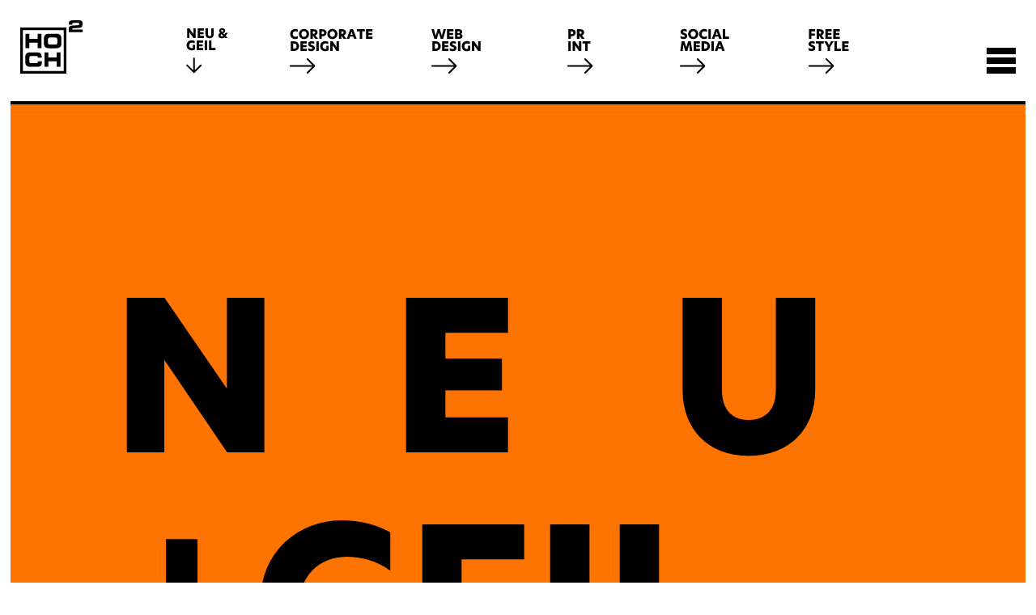

--- FILE ---
content_type: text/html; charset=UTF-8
request_url: https://www.werbung-text-design.de/neu-und-geil/
body_size: 44568
content:
<!DOCTYPE html>
<html lang="de">
<head><meta charset="UTF-8" /><script>if(navigator.userAgent.match(/MSIE|Internet Explorer/i)||navigator.userAgent.match(/Trident\/7\..*?rv:11/i)){var href=document.location.href;if(!href.match(/[?&]nowprocket/)){if(href.indexOf("?")==-1){if(href.indexOf("#")==-1){document.location.href=href+"?nowprocket=1"}else{document.location.href=href.replace("#","?nowprocket=1#")}}else{if(href.indexOf("#")==-1){document.location.href=href+"&nowprocket=1"}else{document.location.href=href.replace("#","&nowprocket=1#")}}}}</script><script>(()=>{class RocketLazyLoadScripts{constructor(){this.v="2.0.4",this.userEvents=["keydown","keyup","mousedown","mouseup","mousemove","mouseover","mouseout","touchmove","touchstart","touchend","touchcancel","wheel","click","dblclick","input"],this.attributeEvents=["onblur","onclick","oncontextmenu","ondblclick","onfocus","onmousedown","onmouseenter","onmouseleave","onmousemove","onmouseout","onmouseover","onmouseup","onmousewheel","onscroll","onsubmit"]}async t(){this.i(),this.o(),/iP(ad|hone)/.test(navigator.userAgent)&&this.h(),this.u(),this.l(this),this.m(),this.k(this),this.p(this),this._(),await Promise.all([this.R(),this.L()]),this.lastBreath=Date.now(),this.S(this),this.P(),this.D(),this.O(),this.M(),await this.C(this.delayedScripts.normal),await this.C(this.delayedScripts.defer),await this.C(this.delayedScripts.async),await this.T(),await this.F(),await this.j(),await this.A(),window.dispatchEvent(new Event("rocket-allScriptsLoaded")),this.everythingLoaded=!0,this.lastTouchEnd&&await new Promise(t=>setTimeout(t,500-Date.now()+this.lastTouchEnd)),this.I(),this.H(),this.U(),this.W()}i(){this.CSPIssue=sessionStorage.getItem("rocketCSPIssue"),document.addEventListener("securitypolicyviolation",t=>{this.CSPIssue||"script-src-elem"!==t.violatedDirective||"data"!==t.blockedURI||(this.CSPIssue=!0,sessionStorage.setItem("rocketCSPIssue",!0))},{isRocket:!0})}o(){window.addEventListener("pageshow",t=>{this.persisted=t.persisted,this.realWindowLoadedFired=!0},{isRocket:!0}),window.addEventListener("pagehide",()=>{this.onFirstUserAction=null},{isRocket:!0})}h(){let t;function e(e){t=e}window.addEventListener("touchstart",e,{isRocket:!0}),window.addEventListener("touchend",function i(o){o.changedTouches[0]&&t.changedTouches[0]&&Math.abs(o.changedTouches[0].pageX-t.changedTouches[0].pageX)<10&&Math.abs(o.changedTouches[0].pageY-t.changedTouches[0].pageY)<10&&o.timeStamp-t.timeStamp<200&&(window.removeEventListener("touchstart",e,{isRocket:!0}),window.removeEventListener("touchend",i,{isRocket:!0}),"INPUT"===o.target.tagName&&"text"===o.target.type||(o.target.dispatchEvent(new TouchEvent("touchend",{target:o.target,bubbles:!0})),o.target.dispatchEvent(new MouseEvent("mouseover",{target:o.target,bubbles:!0})),o.target.dispatchEvent(new PointerEvent("click",{target:o.target,bubbles:!0,cancelable:!0,detail:1,clientX:o.changedTouches[0].clientX,clientY:o.changedTouches[0].clientY})),event.preventDefault()))},{isRocket:!0})}q(t){this.userActionTriggered||("mousemove"!==t.type||this.firstMousemoveIgnored?"keyup"===t.type||"mouseover"===t.type||"mouseout"===t.type||(this.userActionTriggered=!0,this.onFirstUserAction&&this.onFirstUserAction()):this.firstMousemoveIgnored=!0),"click"===t.type&&t.preventDefault(),t.stopPropagation(),t.stopImmediatePropagation(),"touchstart"===this.lastEvent&&"touchend"===t.type&&(this.lastTouchEnd=Date.now()),"click"===t.type&&(this.lastTouchEnd=0),this.lastEvent=t.type,t.composedPath&&t.composedPath()[0].getRootNode()instanceof ShadowRoot&&(t.rocketTarget=t.composedPath()[0]),this.savedUserEvents.push(t)}u(){this.savedUserEvents=[],this.userEventHandler=this.q.bind(this),this.userEvents.forEach(t=>window.addEventListener(t,this.userEventHandler,{passive:!1,isRocket:!0})),document.addEventListener("visibilitychange",this.userEventHandler,{isRocket:!0})}U(){this.userEvents.forEach(t=>window.removeEventListener(t,this.userEventHandler,{passive:!1,isRocket:!0})),document.removeEventListener("visibilitychange",this.userEventHandler,{isRocket:!0}),this.savedUserEvents.forEach(t=>{(t.rocketTarget||t.target).dispatchEvent(new window[t.constructor.name](t.type,t))})}m(){const t="return false",e=Array.from(this.attributeEvents,t=>"data-rocket-"+t),i="["+this.attributeEvents.join("],[")+"]",o="[data-rocket-"+this.attributeEvents.join("],[data-rocket-")+"]",s=(e,i,o)=>{o&&o!==t&&(e.setAttribute("data-rocket-"+i,o),e["rocket"+i]=new Function("event",o),e.setAttribute(i,t))};new MutationObserver(t=>{for(const n of t)"attributes"===n.type&&(n.attributeName.startsWith("data-rocket-")||this.everythingLoaded?n.attributeName.startsWith("data-rocket-")&&this.everythingLoaded&&this.N(n.target,n.attributeName.substring(12)):s(n.target,n.attributeName,n.target.getAttribute(n.attributeName))),"childList"===n.type&&n.addedNodes.forEach(t=>{if(t.nodeType===Node.ELEMENT_NODE)if(this.everythingLoaded)for(const i of[t,...t.querySelectorAll(o)])for(const t of i.getAttributeNames())e.includes(t)&&this.N(i,t.substring(12));else for(const e of[t,...t.querySelectorAll(i)])for(const t of e.getAttributeNames())this.attributeEvents.includes(t)&&s(e,t,e.getAttribute(t))})}).observe(document,{subtree:!0,childList:!0,attributeFilter:[...this.attributeEvents,...e]})}I(){this.attributeEvents.forEach(t=>{document.querySelectorAll("[data-rocket-"+t+"]").forEach(e=>{this.N(e,t)})})}N(t,e){const i=t.getAttribute("data-rocket-"+e);i&&(t.setAttribute(e,i),t.removeAttribute("data-rocket-"+e))}k(t){Object.defineProperty(HTMLElement.prototype,"onclick",{get(){return this.rocketonclick||null},set(e){this.rocketonclick=e,this.setAttribute(t.everythingLoaded?"onclick":"data-rocket-onclick","this.rocketonclick(event)")}})}S(t){function e(e,i){let o=e[i];e[i]=null,Object.defineProperty(e,i,{get:()=>o,set(s){t.everythingLoaded?o=s:e["rocket"+i]=o=s}})}e(document,"onreadystatechange"),e(window,"onload"),e(window,"onpageshow");try{Object.defineProperty(document,"readyState",{get:()=>t.rocketReadyState,set(e){t.rocketReadyState=e},configurable:!0}),document.readyState="loading"}catch(t){console.log("WPRocket DJE readyState conflict, bypassing")}}l(t){this.originalAddEventListener=EventTarget.prototype.addEventListener,this.originalRemoveEventListener=EventTarget.prototype.removeEventListener,this.savedEventListeners=[],EventTarget.prototype.addEventListener=function(e,i,o){o&&o.isRocket||!t.B(e,this)&&!t.userEvents.includes(e)||t.B(e,this)&&!t.userActionTriggered||e.startsWith("rocket-")||t.everythingLoaded?t.originalAddEventListener.call(this,e,i,o):(t.savedEventListeners.push({target:this,remove:!1,type:e,func:i,options:o}),"mouseenter"!==e&&"mouseleave"!==e||t.originalAddEventListener.call(this,e,t.savedUserEvents.push,o))},EventTarget.prototype.removeEventListener=function(e,i,o){o&&o.isRocket||!t.B(e,this)&&!t.userEvents.includes(e)||t.B(e,this)&&!t.userActionTriggered||e.startsWith("rocket-")||t.everythingLoaded?t.originalRemoveEventListener.call(this,e,i,o):t.savedEventListeners.push({target:this,remove:!0,type:e,func:i,options:o})}}J(t,e){this.savedEventListeners=this.savedEventListeners.filter(i=>{let o=i.type,s=i.target||window;return e!==o||t!==s||(this.B(o,s)&&(i.type="rocket-"+o),this.$(i),!1)})}H(){EventTarget.prototype.addEventListener=this.originalAddEventListener,EventTarget.prototype.removeEventListener=this.originalRemoveEventListener,this.savedEventListeners.forEach(t=>this.$(t))}$(t){t.remove?this.originalRemoveEventListener.call(t.target,t.type,t.func,t.options):this.originalAddEventListener.call(t.target,t.type,t.func,t.options)}p(t){let e;function i(e){return t.everythingLoaded?e:e.split(" ").map(t=>"load"===t||t.startsWith("load.")?"rocket-jquery-load":t).join(" ")}function o(o){function s(e){const s=o.fn[e];o.fn[e]=o.fn.init.prototype[e]=function(){return this[0]===window&&t.userActionTriggered&&("string"==typeof arguments[0]||arguments[0]instanceof String?arguments[0]=i(arguments[0]):"object"==typeof arguments[0]&&Object.keys(arguments[0]).forEach(t=>{const e=arguments[0][t];delete arguments[0][t],arguments[0][i(t)]=e})),s.apply(this,arguments),this}}if(o&&o.fn&&!t.allJQueries.includes(o)){const e={DOMContentLoaded:[],"rocket-DOMContentLoaded":[]};for(const t in e)document.addEventListener(t,()=>{e[t].forEach(t=>t())},{isRocket:!0});o.fn.ready=o.fn.init.prototype.ready=function(i){function s(){parseInt(o.fn.jquery)>2?setTimeout(()=>i.bind(document)(o)):i.bind(document)(o)}return"function"==typeof i&&(t.realDomReadyFired?!t.userActionTriggered||t.fauxDomReadyFired?s():e["rocket-DOMContentLoaded"].push(s):e.DOMContentLoaded.push(s)),o([])},s("on"),s("one"),s("off"),t.allJQueries.push(o)}e=o}t.allJQueries=[],o(window.jQuery),Object.defineProperty(window,"jQuery",{get:()=>e,set(t){o(t)}})}P(){const t=new Map;document.write=document.writeln=function(e){const i=document.currentScript,o=document.createRange(),s=i.parentElement;let n=t.get(i);void 0===n&&(n=i.nextSibling,t.set(i,n));const c=document.createDocumentFragment();o.setStart(c,0),c.appendChild(o.createContextualFragment(e)),s.insertBefore(c,n)}}async R(){return new Promise(t=>{this.userActionTriggered?t():this.onFirstUserAction=t})}async L(){return new Promise(t=>{document.addEventListener("DOMContentLoaded",()=>{this.realDomReadyFired=!0,t()},{isRocket:!0})})}async j(){return this.realWindowLoadedFired?Promise.resolve():new Promise(t=>{window.addEventListener("load",t,{isRocket:!0})})}M(){this.pendingScripts=[];this.scriptsMutationObserver=new MutationObserver(t=>{for(const e of t)e.addedNodes.forEach(t=>{"SCRIPT"!==t.tagName||t.noModule||t.isWPRocket||this.pendingScripts.push({script:t,promise:new Promise(e=>{const i=()=>{const i=this.pendingScripts.findIndex(e=>e.script===t);i>=0&&this.pendingScripts.splice(i,1),e()};t.addEventListener("load",i,{isRocket:!0}),t.addEventListener("error",i,{isRocket:!0}),setTimeout(i,1e3)})})})}),this.scriptsMutationObserver.observe(document,{childList:!0,subtree:!0})}async F(){await this.X(),this.pendingScripts.length?(await this.pendingScripts[0].promise,await this.F()):this.scriptsMutationObserver.disconnect()}D(){this.delayedScripts={normal:[],async:[],defer:[]},document.querySelectorAll("script[type$=rocketlazyloadscript]").forEach(t=>{t.hasAttribute("data-rocket-src")?t.hasAttribute("async")&&!1!==t.async?this.delayedScripts.async.push(t):t.hasAttribute("defer")&&!1!==t.defer||"module"===t.getAttribute("data-rocket-type")?this.delayedScripts.defer.push(t):this.delayedScripts.normal.push(t):this.delayedScripts.normal.push(t)})}async _(){await this.L();let t=[];document.querySelectorAll("script[type$=rocketlazyloadscript][data-rocket-src]").forEach(e=>{let i=e.getAttribute("data-rocket-src");if(i&&!i.startsWith("data:")){i.startsWith("//")&&(i=location.protocol+i);try{const o=new URL(i).origin;o!==location.origin&&t.push({src:o,crossOrigin:e.crossOrigin||"module"===e.getAttribute("data-rocket-type")})}catch(t){}}}),t=[...new Map(t.map(t=>[JSON.stringify(t),t])).values()],this.Y(t,"preconnect")}async G(t){if(await this.K(),!0!==t.noModule||!("noModule"in HTMLScriptElement.prototype))return new Promise(e=>{let i;function o(){(i||t).setAttribute("data-rocket-status","executed"),e()}try{if(navigator.userAgent.includes("Firefox/")||""===navigator.vendor||this.CSPIssue)i=document.createElement("script"),[...t.attributes].forEach(t=>{let e=t.nodeName;"type"!==e&&("data-rocket-type"===e&&(e="type"),"data-rocket-src"===e&&(e="src"),i.setAttribute(e,t.nodeValue))}),t.text&&(i.text=t.text),t.nonce&&(i.nonce=t.nonce),i.hasAttribute("src")?(i.addEventListener("load",o,{isRocket:!0}),i.addEventListener("error",()=>{i.setAttribute("data-rocket-status","failed-network"),e()},{isRocket:!0}),setTimeout(()=>{i.isConnected||e()},1)):(i.text=t.text,o()),i.isWPRocket=!0,t.parentNode.replaceChild(i,t);else{const i=t.getAttribute("data-rocket-type"),s=t.getAttribute("data-rocket-src");i?(t.type=i,t.removeAttribute("data-rocket-type")):t.removeAttribute("type"),t.addEventListener("load",o,{isRocket:!0}),t.addEventListener("error",i=>{this.CSPIssue&&i.target.src.startsWith("data:")?(console.log("WPRocket: CSP fallback activated"),t.removeAttribute("src"),this.G(t).then(e)):(t.setAttribute("data-rocket-status","failed-network"),e())},{isRocket:!0}),s?(t.fetchPriority="high",t.removeAttribute("data-rocket-src"),t.src=s):t.src="data:text/javascript;base64,"+window.btoa(unescape(encodeURIComponent(t.text)))}}catch(i){t.setAttribute("data-rocket-status","failed-transform"),e()}});t.setAttribute("data-rocket-status","skipped")}async C(t){const e=t.shift();return e?(e.isConnected&&await this.G(e),this.C(t)):Promise.resolve()}O(){this.Y([...this.delayedScripts.normal,...this.delayedScripts.defer,...this.delayedScripts.async],"preload")}Y(t,e){this.trash=this.trash||[];let i=!0;var o=document.createDocumentFragment();t.forEach(t=>{const s=t.getAttribute&&t.getAttribute("data-rocket-src")||t.src;if(s&&!s.startsWith("data:")){const n=document.createElement("link");n.href=s,n.rel=e,"preconnect"!==e&&(n.as="script",n.fetchPriority=i?"high":"low"),t.getAttribute&&"module"===t.getAttribute("data-rocket-type")&&(n.crossOrigin=!0),t.crossOrigin&&(n.crossOrigin=t.crossOrigin),t.integrity&&(n.integrity=t.integrity),t.nonce&&(n.nonce=t.nonce),o.appendChild(n),this.trash.push(n),i=!1}}),document.head.appendChild(o)}W(){this.trash.forEach(t=>t.remove())}async T(){try{document.readyState="interactive"}catch(t){}this.fauxDomReadyFired=!0;try{await this.K(),this.J(document,"readystatechange"),document.dispatchEvent(new Event("rocket-readystatechange")),await this.K(),document.rocketonreadystatechange&&document.rocketonreadystatechange(),await this.K(),this.J(document,"DOMContentLoaded"),document.dispatchEvent(new Event("rocket-DOMContentLoaded")),await this.K(),this.J(window,"DOMContentLoaded"),window.dispatchEvent(new Event("rocket-DOMContentLoaded"))}catch(t){console.error(t)}}async A(){try{document.readyState="complete"}catch(t){}try{await this.K(),this.J(document,"readystatechange"),document.dispatchEvent(new Event("rocket-readystatechange")),await this.K(),document.rocketonreadystatechange&&document.rocketonreadystatechange(),await this.K(),this.J(window,"load"),window.dispatchEvent(new Event("rocket-load")),await this.K(),window.rocketonload&&window.rocketonload(),await this.K(),this.allJQueries.forEach(t=>t(window).trigger("rocket-jquery-load")),await this.K(),this.J(window,"pageshow");const t=new Event("rocket-pageshow");t.persisted=this.persisted,window.dispatchEvent(t),await this.K(),window.rocketonpageshow&&window.rocketonpageshow({persisted:this.persisted})}catch(t){console.error(t)}}async K(){Date.now()-this.lastBreath>45&&(await this.X(),this.lastBreath=Date.now())}async X(){return document.hidden?new Promise(t=>setTimeout(t)):new Promise(t=>requestAnimationFrame(t))}B(t,e){return e===document&&"readystatechange"===t||(e===document&&"DOMContentLoaded"===t||(e===window&&"DOMContentLoaded"===t||(e===window&&"load"===t||e===window&&"pageshow"===t)))}static run(){(new RocketLazyLoadScripts).t()}}RocketLazyLoadScripts.run()})();</script>
	
<meta http-equiv="X-UA-Compatible" content="IE=edge">
	<link rel="pingback" href="https://www.werbung-text-design.de/xmlrpc.php" />

	<script type="rocketlazyloadscript" data-rocket-type="text/javascript">
		document.documentElement.className = 'js';
	</script>
	
	<style id="et-divi-userfonts">@font-face { font-family: "HERO NEW REGULAR"; font-display: swap;  src: url("https://www.werbung-text-design.de/wp-content/uploads/et-fonts/Hero-New-Regular.otf") format("opentype"); }@font-face { font-family: "HERO NEW EXTRA BOLD"; font-display: swap;  src: url("https://www.werbung-text-design.de/wp-content/uploads/et-fonts/Hero-New-ExtraBold.otf") format("opentype"); }</style><meta name='robots' content='index, follow, max-image-preview:large, max-snippet:-1, max-video-preview:-1' />

	<!-- This site is optimized with the Yoast SEO plugin v26.6 - https://yoast.com/wordpress/plugins/seo/ -->
	<title>Neue geile Referenzen ••• Hoch Zwei ••• Werbeagentur Rosenheim</title><link rel="preload" data-rocket-preload as="image" href="https://www.werbung-text-design.de/wp-content/uploads/2023/01/Hoch-Zwei-Werbeagentur-Rosenheim-Subnav-Print.svg" fetchpriority="high">
	<meta name="description" content="Ideas pushed bei Concept: Neue &amp; geile Referenzen von Hoch Zwei aus den Bereichen Corporate Design, Webdesign, Printdesign und Social Media." />
	<link rel="canonical" href="https://www.werbung-text-design.de/neu-und-geil/" />
	<script type="application/ld+json" class="yoast-schema-graph">{"@context":"https://schema.org","@graph":[{"@type":"WebPage","@id":"https://www.werbung-text-design.de/neu-und-geil/","url":"https://www.werbung-text-design.de/neu-und-geil/","name":"Neue geile Referenzen ••• Hoch Zwei ••• Werbeagentur Rosenheim","isPartOf":{"@id":"https://www.werbung-text-design.de/#website"},"primaryImageOfPage":{"@id":"https://www.werbung-text-design.de/neu-und-geil/#primaryimage"},"image":{"@id":"https://www.werbung-text-design.de/neu-und-geil/#primaryimage"},"thumbnailUrl":"https://www.werbung-text-design.de/wp-content/uploads/2024/08/Hoch-Zwei-Werbeagentur-Rosenheim-Icon-Arrow-right-pink.svg","datePublished":"2022-08-17T10:57:58+00:00","dateModified":"2025-12-11T10:55:54+00:00","description":"Ideas pushed bei Concept: Neue & geile Referenzen von Hoch Zwei aus den Bereichen Corporate Design, Webdesign, Printdesign und Social Media.","breadcrumb":{"@id":"https://www.werbung-text-design.de/neu-und-geil/#breadcrumb"},"inLanguage":"de","potentialAction":[{"@type":"ReadAction","target":["https://www.werbung-text-design.de/neu-und-geil/"]}]},{"@type":"ImageObject","inLanguage":"de","@id":"https://www.werbung-text-design.de/neu-und-geil/#primaryimage","url":"https://www.werbung-text-design.de/wp-content/uploads/2022/08/Hoch-Zwei-Werbeagentur-Rosenheim-Icon-Arrow-right.svg","contentUrl":"https://www.werbung-text-design.de/wp-content/uploads/2022/08/Hoch-Zwei-Werbeagentur-Rosenheim-Icon-Arrow-right.svg","width":32,"height":19},{"@type":"BreadcrumbList","@id":"https://www.werbung-text-design.de/neu-und-geil/#breadcrumb","itemListElement":[{"@type":"ListItem","position":1,"name":"Startseite","item":"https://www.werbung-text-design.de/"},{"@type":"ListItem","position":2,"name":"Neu &#038; Geil"}]},{"@type":"WebSite","@id":"https://www.werbung-text-design.de/#website","url":"https://www.werbung-text-design.de/","name":"Hoch Zwei ••• Werbeagentur Rosenheim","description":"Ideas pushed by Konzept","publisher":{"@id":"https://www.werbung-text-design.de/#organization"},"alternateName":"H2 ••• Werbeagentur Rosenheim","potentialAction":[{"@type":"SearchAction","target":{"@type":"EntryPoint","urlTemplate":"https://www.werbung-text-design.de/?s={search_term_string}"},"query-input":{"@type":"PropertyValueSpecification","valueRequired":true,"valueName":"search_term_string"}}],"inLanguage":"de"},{"@type":"Organization","@id":"https://www.werbung-text-design.de/#organization","name":"Hoch Zwei ••• Werbeagentur Rosenheim","alternateName":"H2 ••• Werbeagentur Rosenheim","url":"https://www.werbung-text-design.de/","logo":{"@type":"ImageObject","inLanguage":"de","@id":"https://www.werbung-text-design.de/#/schema/logo/image/","url":"https://www.werbung-text-design.de/wp-content/uploads/2022/08/Hoch-Zwei-Werbeagentur-Rosenheim-Logo-Footer.svg","contentUrl":"https://www.werbung-text-design.de/wp-content/uploads/2022/08/Hoch-Zwei-Werbeagentur-Rosenheim-Logo-Footer.svg","width":74,"height":64,"caption":"Hoch Zwei ••• Werbeagentur Rosenheim"},"image":{"@id":"https://www.werbung-text-design.de/#/schema/logo/image/"},"sameAs":["https://www.facebook.com/hochzwei.design","https://www.instagram.com/hochzwei.design/"]}]}</script>
	<!-- / Yoast SEO plugin. -->


<link rel='dns-prefetch' href='//www.werbung-text-design.de' />
<link data-borlabs-cookie-style-blocker-id="google-fonts" data-borlabs-cookie-style-blocker-href='https://fonts.gstatic.com' crossorigin rel='preconnect' />
<meta content="Hoch Zwei v.1.0.0" name="generator"/><link rel='stylesheet' id='sbi_styles-css' href='https://www.werbung-text-design.de/wp-content/plugins/instagram-feed-pro/css/sbi-styles.min.css?ver=6.9.0' type='text/css' media='all' />
<style id='filebird-block-filebird-gallery-style-inline-css' type='text/css'>
ul.filebird-block-filebird-gallery{margin:auto!important;padding:0!important;width:100%}ul.filebird-block-filebird-gallery.layout-grid{display:grid;grid-gap:20px;align-items:stretch;grid-template-columns:repeat(var(--columns),1fr);justify-items:stretch}ul.filebird-block-filebird-gallery.layout-grid li img{border:1px solid #ccc;box-shadow:2px 2px 6px 0 rgba(0,0,0,.3);height:100%;max-width:100%;-o-object-fit:cover;object-fit:cover;width:100%}ul.filebird-block-filebird-gallery.layout-masonry{-moz-column-count:var(--columns);-moz-column-gap:var(--space);column-gap:var(--space);-moz-column-width:var(--min-width);columns:var(--min-width) var(--columns);display:block;overflow:auto}ul.filebird-block-filebird-gallery.layout-masonry li{margin-bottom:var(--space)}ul.filebird-block-filebird-gallery li{list-style:none}ul.filebird-block-filebird-gallery li figure{height:100%;margin:0;padding:0;position:relative;width:100%}ul.filebird-block-filebird-gallery li figure figcaption{background:linear-gradient(0deg,rgba(0,0,0,.7),rgba(0,0,0,.3) 70%,transparent);bottom:0;box-sizing:border-box;color:#fff;font-size:.8em;margin:0;max-height:100%;overflow:auto;padding:3em .77em .7em;position:absolute;text-align:center;width:100%;z-index:2}ul.filebird-block-filebird-gallery li figure figcaption a{color:inherit}

</style>
<link data-minify="1" rel='stylesheet' id='dica-builder-styles-css' href='https://www.werbung-text-design.de/wp-content/cache/min/1/wp-content/plugins/dg-divi-carousel/assets/css/dica-builder.css?ver=1768441651' type='text/css' media='all' />
<link data-minify="1" rel='stylesheet' id='dica-lightbox-styles-css' href='https://www.werbung-text-design.de/wp-content/cache/min/1/wp-content/plugins/dg-divi-carousel/styles/light-box-styles.css?ver=1768441651' type='text/css' media='all' />
<link data-minify="1" rel='stylesheet' id='swipe-style-css' href='https://www.werbung-text-design.de/wp-content/cache/min/1/wp-content/plugins/dg-divi-carousel/styles/swiper.min.css?ver=1768441651' type='text/css' media='all' />
<link data-minify="1" rel='stylesheet' id='dflip-style-css' href='https://www.werbung-text-design.de/wp-content/cache/min/1/wp-content/plugins/3d-flipbook-dflip-lite/assets/css/dflip.min.css?ver=1768441651' type='text/css' media='all' />
<style id='divi-style-parent-inline-inline-css' type='text/css'>
/*!
Theme Name: Divi
Theme URI: http://www.elegantthemes.com/gallery/divi/
Version: 4.27.4
Description: Smart. Flexible. Beautiful. Divi is the most powerful theme in our collection.
Author: Elegant Themes
Author URI: http://www.elegantthemes.com
License: GNU General Public License v2
License URI: http://www.gnu.org/licenses/gpl-2.0.html
*/

a,abbr,acronym,address,applet,b,big,blockquote,body,center,cite,code,dd,del,dfn,div,dl,dt,em,fieldset,font,form,h1,h2,h3,h4,h5,h6,html,i,iframe,img,ins,kbd,label,legend,li,object,ol,p,pre,q,s,samp,small,span,strike,strong,sub,sup,tt,u,ul,var{margin:0;padding:0;border:0;outline:0;font-size:100%;-ms-text-size-adjust:100%;-webkit-text-size-adjust:100%;vertical-align:baseline;background:transparent}body{line-height:1}ol,ul{list-style:none}blockquote,q{quotes:none}blockquote:after,blockquote:before,q:after,q:before{content:"";content:none}blockquote{margin:20px 0 30px;border-left:5px solid;padding-left:20px}:focus{outline:0}del{text-decoration:line-through}pre{overflow:auto;padding:10px}figure{margin:0}table{border-collapse:collapse;border-spacing:0}article,aside,footer,header,hgroup,nav,section{display:block}body{font-family:Open Sans,Arial,sans-serif;font-size:14px;color:#666;background-color:#fff;line-height:1.7em;font-weight:500;-webkit-font-smoothing:antialiased;-moz-osx-font-smoothing:grayscale}body.page-template-page-template-blank-php #page-container{padding-top:0!important}body.et_cover_background{background-size:cover!important;background-position:top!important;background-repeat:no-repeat!important;background-attachment:fixed}a{color:#2ea3f2}a,a:hover{text-decoration:none}p{padding-bottom:1em}p:not(.has-background):last-of-type{padding-bottom:0}p.et_normal_padding{padding-bottom:1em}strong{font-weight:700}cite,em,i{font-style:italic}code,pre{font-family:Courier New,monospace;margin-bottom:10px}ins{text-decoration:none}sub,sup{height:0;line-height:1;position:relative;vertical-align:baseline}sup{bottom:.8em}sub{top:.3em}dl{margin:0 0 1.5em}dl dt{font-weight:700}dd{margin-left:1.5em}blockquote p{padding-bottom:0}embed,iframe,object,video{max-width:100%}h1,h2,h3,h4,h5,h6{color:#333;padding-bottom:10px;line-height:1em;font-weight:500}h1 a,h2 a,h3 a,h4 a,h5 a,h6 a{color:inherit}h1{font-size:30px}h2{font-size:26px}h3{font-size:22px}h4{font-size:18px}h5{font-size:16px}h6{font-size:14px}input{-webkit-appearance:none}input[type=checkbox]{-webkit-appearance:checkbox}input[type=radio]{-webkit-appearance:radio}input.text,input.title,input[type=email],input[type=password],input[type=tel],input[type=text],select,textarea{background-color:#fff;border:1px solid #bbb;padding:2px;color:#4e4e4e}input.text:focus,input.title:focus,input[type=text]:focus,select:focus,textarea:focus{border-color:#2d3940;color:#3e3e3e}input.text,input.title,input[type=text],select,textarea{margin:0}textarea{padding:4px}button,input,select,textarea{font-family:inherit}img{max-width:100%;height:auto}.clear{clear:both}br.clear{margin:0;padding:0}.pagination{clear:both}#et_search_icon:hover,.et-social-icon a:hover,.et_password_protected_form .et_submit_button,.form-submit .et_pb_buttontton.alt.disabled,.nav-single a,.posted_in a{color:#2ea3f2}.et-search-form,blockquote{border-color:#2ea3f2}#main-content{background-color:#fff}.container{width:80%;max-width:1080px;margin:auto;position:relative}body:not(.et-tb) #main-content .container,body:not(.et-tb-has-header) #main-content .container{padding-top:58px}.et_full_width_page #main-content .container:before{display:none}.main_title{margin-bottom:20px}.et_password_protected_form .et_submit_button:hover,.form-submit .et_pb_button:hover{background:rgba(0,0,0,.05)}.et_button_icon_visible .et_pb_button{padding-right:2em;padding-left:.7em}.et_button_icon_visible .et_pb_button:after{opacity:1;margin-left:0}.et_button_left .et_pb_button:hover:after{left:.15em}.et_button_left .et_pb_button:after{margin-left:0;left:1em}.et_button_icon_visible.et_button_left .et_pb_button,.et_button_left .et_pb_button:hover,.et_button_left .et_pb_module .et_pb_button:hover{padding-left:2em;padding-right:.7em}.et_button_icon_visible.et_button_left .et_pb_button:after,.et_button_left .et_pb_button:hover:after{left:.15em}.et_password_protected_form .et_submit_button:hover,.form-submit .et_pb_button:hover{padding:.3em 1em}.et_button_no_icon .et_pb_button:after{display:none}.et_button_no_icon.et_button_icon_visible.et_button_left .et_pb_button,.et_button_no_icon.et_button_left .et_pb_button:hover,.et_button_no_icon .et_pb_button,.et_button_no_icon .et_pb_button:hover{padding:.3em 1em!important}.et_button_custom_icon .et_pb_button:after{line-height:1.7em}.et_button_custom_icon.et_button_icon_visible .et_pb_button:after,.et_button_custom_icon .et_pb_button:hover:after{margin-left:.3em}#left-area .post_format-post-format-gallery .wp-block-gallery:first-of-type{padding:0;margin-bottom:-16px}.entry-content table:not(.variations){border:1px solid #eee;margin:0 0 15px;text-align:left;width:100%}.entry-content thead th,.entry-content tr th{color:#555;font-weight:700;padding:9px 24px}.entry-content tr td{border-top:1px solid #eee;padding:6px 24px}#left-area ul,.entry-content ul,.et-l--body ul,.et-l--footer ul,.et-l--header ul{list-style-type:disc;padding:0 0 23px 1em;line-height:26px}#left-area ol,.entry-content ol,.et-l--body ol,.et-l--footer ol,.et-l--header ol{list-style-type:decimal;list-style-position:inside;padding:0 0 23px;line-height:26px}#left-area ul li ul,.entry-content ul li ol{padding:2px 0 2px 20px}#left-area ol li ul,.entry-content ol li ol,.et-l--body ol li ol,.et-l--footer ol li ol,.et-l--header ol li ol{padding:2px 0 2px 35px}#left-area ul.wp-block-gallery{display:-webkit-box;display:-ms-flexbox;display:flex;-ms-flex-wrap:wrap;flex-wrap:wrap;list-style-type:none;padding:0}#left-area ul.products{padding:0!important;line-height:1.7!important;list-style:none!important}.gallery-item a{display:block}.gallery-caption,.gallery-item a{width:90%}#wpadminbar{z-index:100001}#left-area .post-meta{font-size:14px;padding-bottom:15px}#left-area .post-meta a{text-decoration:none;color:#666}#left-area .et_featured_image{padding-bottom:7px}.single .post{padding-bottom:25px}body.single .et_audio_content{margin-bottom:-6px}.nav-single a{text-decoration:none;color:#2ea3f2;font-size:14px;font-weight:400}.nav-previous{float:left}.nav-next{float:right}.et_password_protected_form p input{background-color:#eee;border:none!important;width:100%!important;border-radius:0!important;font-size:14px;color:#999!important;padding:16px!important;-webkit-box-sizing:border-box;box-sizing:border-box}.et_password_protected_form label{display:none}.et_password_protected_form .et_submit_button{font-family:inherit;display:block;float:right;margin:8px auto 0;cursor:pointer}.post-password-required p.nocomments.container{max-width:100%}.post-password-required p.nocomments.container:before{display:none}.aligncenter,div.post .new-post .aligncenter{display:block;margin-left:auto;margin-right:auto}.wp-caption{border:1px solid #ddd;text-align:center;background-color:#f3f3f3;margin-bottom:10px;max-width:96%;padding:8px}.wp-caption.alignleft{margin:0 30px 20px 0}.wp-caption.alignright{margin:0 0 20px 30px}.wp-caption img{margin:0;padding:0;border:0}.wp-caption p.wp-caption-text{font-size:12px;padding:0 4px 5px;margin:0}.alignright{float:right}.alignleft{float:left}img.alignleft{display:inline;float:left;margin-right:15px}img.alignright{display:inline;float:right;margin-left:15px}.page.et_pb_pagebuilder_layout #main-content{background-color:transparent}body #main-content .et_builder_inner_content>h1,body #main-content .et_builder_inner_content>h2,body #main-content .et_builder_inner_content>h3,body #main-content .et_builder_inner_content>h4,body #main-content .et_builder_inner_content>h5,body #main-content .et_builder_inner_content>h6{line-height:1.4em}body #main-content .et_builder_inner_content>p{line-height:1.7em}.wp-block-pullquote{margin:20px 0 30px}.wp-block-pullquote.has-background blockquote{border-left:none}.wp-block-group.has-background{padding:1.5em 1.5em .5em}@media (min-width:981px){#left-area{width:79.125%;padding-bottom:23px}#main-content .container:before{content:"";position:absolute;top:0;height:100%;width:1px;background-color:#e2e2e2}.et_full_width_page #left-area,.et_no_sidebar #left-area{float:none;width:100%!important}.et_full_width_page #left-area{padding-bottom:0}.et_no_sidebar #main-content .container:before{display:none}}@media (max-width:980px){#page-container{padding-top:80px}.et-tb #page-container,.et-tb-has-header #page-container{padding-top:0!important}#left-area,#sidebar{width:100%!important}#main-content .container:before{display:none!important}.et_full_width_page .et_gallery_item:nth-child(4n+1){clear:none}}@media print{#page-container{padding-top:0!important}}#wp-admin-bar-et-use-visual-builder a:before{font-family:ETmodules!important;content:"\e625";font-size:30px!important;width:28px;margin-top:-3px;color:#974df3!important}#wp-admin-bar-et-use-visual-builder:hover a:before{color:#fff!important}#wp-admin-bar-et-use-visual-builder:hover a,#wp-admin-bar-et-use-visual-builder a:hover{transition:background-color .5s ease;-webkit-transition:background-color .5s ease;-moz-transition:background-color .5s ease;background-color:#7e3bd0!important;color:#fff!important}* html .clearfix,:first-child+html .clearfix{zoom:1}.iphone .et_pb_section_video_bg video::-webkit-media-controls-start-playback-button{display:none!important;-webkit-appearance:none}.et_mobile_device .et_pb_section_parallax .et_pb_parallax_css{background-attachment:scroll}.et-social-facebook a.icon:before{content:"\e093"}.et-social-twitter a.icon:before{content:"\e094"}.et-social-google-plus a.icon:before{content:"\e096"}.et-social-instagram a.icon:before{content:"\e09a"}.et-social-rss a.icon:before{content:"\e09e"}.ai1ec-single-event:after{content:" ";display:table;clear:both}.evcal_event_details .evcal_evdata_cell .eventon_details_shading_bot.eventon_details_shading_bot{z-index:3}.wp-block-divi-layout{margin-bottom:1em}*{-webkit-box-sizing:border-box;box-sizing:border-box}#et-info-email:before,#et-info-phone:before,#et_search_icon:before,.comment-reply-link:after,.et-cart-info span:before,.et-pb-arrow-next:before,.et-pb-arrow-prev:before,.et-social-icon a:before,.et_audio_container .mejs-playpause-button button:before,.et_audio_container .mejs-volume-button button:before,.et_overlay:before,.et_password_protected_form .et_submit_button:after,.et_pb_button:after,.et_pb_contact_reset:after,.et_pb_contact_submit:after,.et_pb_font_icon:before,.et_pb_newsletter_button:after,.et_pb_pricing_table_button:after,.et_pb_promo_button:after,.et_pb_testimonial:before,.et_pb_toggle_title:before,.form-submit .et_pb_button:after,.mobile_menu_bar:before,a.et_pb_more_button:after{font-family:ETmodules!important;speak:none;font-style:normal;font-weight:400;-webkit-font-feature-settings:normal;font-feature-settings:normal;font-variant:normal;text-transform:none;line-height:1;-webkit-font-smoothing:antialiased;-moz-osx-font-smoothing:grayscale;text-shadow:0 0;direction:ltr}.et-pb-icon,.et_pb_custom_button_icon.et_pb_button:after,.et_pb_login .et_pb_custom_button_icon.et_pb_button:after,.et_pb_woo_custom_button_icon .button.et_pb_custom_button_icon.et_pb_button:after,.et_pb_woo_custom_button_icon .button.et_pb_custom_button_icon.et_pb_button:hover:after{content:attr(data-icon)}.et-pb-icon{font-family:ETmodules;speak:none;font-weight:400;-webkit-font-feature-settings:normal;font-feature-settings:normal;font-variant:normal;text-transform:none;line-height:1;-webkit-font-smoothing:antialiased;font-size:96px;font-style:normal;display:inline-block;-webkit-box-sizing:border-box;box-sizing:border-box;direction:ltr}#et-ajax-saving{display:none;-webkit-transition:background .3s,-webkit-box-shadow .3s;transition:background .3s,-webkit-box-shadow .3s;transition:background .3s,box-shadow .3s;transition:background .3s,box-shadow .3s,-webkit-box-shadow .3s;-webkit-box-shadow:rgba(0,139,219,.247059) 0 0 60px;box-shadow:0 0 60px rgba(0,139,219,.247059);position:fixed;top:50%;left:50%;width:50px;height:50px;background:#fff;border-radius:50px;margin:-25px 0 0 -25px;z-index:999999;text-align:center}#et-ajax-saving img{margin:9px}.et-safe-mode-indicator,.et-safe-mode-indicator:focus,.et-safe-mode-indicator:hover{-webkit-box-shadow:0 5px 10px rgba(41,196,169,.15);box-shadow:0 5px 10px rgba(41,196,169,.15);background:#29c4a9;color:#fff;font-size:14px;font-weight:600;padding:12px;line-height:16px;border-radius:3px;position:fixed;bottom:30px;right:30px;z-index:999999;text-decoration:none;font-family:Open Sans,sans-serif;-webkit-font-smoothing:antialiased;-moz-osx-font-smoothing:grayscale}.et_pb_button{font-size:20px;font-weight:500;padding:.3em 1em;line-height:1.7em!important;background-color:transparent;background-size:cover;background-position:50%;background-repeat:no-repeat;border:2px solid;border-radius:3px;-webkit-transition-duration:.2s;transition-duration:.2s;-webkit-transition-property:all!important;transition-property:all!important}.et_pb_button,.et_pb_button_inner{position:relative}.et_pb_button:hover,.et_pb_module .et_pb_button:hover{border:2px solid transparent;padding:.3em 2em .3em .7em}.et_pb_button:hover{background-color:hsla(0,0%,100%,.2)}.et_pb_bg_layout_light.et_pb_button:hover,.et_pb_bg_layout_light .et_pb_button:hover{background-color:rgba(0,0,0,.05)}.et_pb_button:after,.et_pb_button:before{font-size:32px;line-height:1em;content:"\35";opacity:0;position:absolute;margin-left:-1em;-webkit-transition:all .2s;transition:all .2s;text-transform:none;-webkit-font-feature-settings:"kern" off;font-feature-settings:"kern" off;font-variant:none;font-style:normal;font-weight:400;text-shadow:none}.et_pb_button.et_hover_enabled:hover:after,.et_pb_button.et_pb_hovered:hover:after{-webkit-transition:none!important;transition:none!important}.et_pb_button:before{display:none}.et_pb_button:hover:after{opacity:1;margin-left:0}.et_pb_column_1_3 h1,.et_pb_column_1_4 h1,.et_pb_column_1_5 h1,.et_pb_column_1_6 h1,.et_pb_column_2_5 h1{font-size:26px}.et_pb_column_1_3 h2,.et_pb_column_1_4 h2,.et_pb_column_1_5 h2,.et_pb_column_1_6 h2,.et_pb_column_2_5 h2{font-size:23px}.et_pb_column_1_3 h3,.et_pb_column_1_4 h3,.et_pb_column_1_5 h3,.et_pb_column_1_6 h3,.et_pb_column_2_5 h3{font-size:20px}.et_pb_column_1_3 h4,.et_pb_column_1_4 h4,.et_pb_column_1_5 h4,.et_pb_column_1_6 h4,.et_pb_column_2_5 h4{font-size:18px}.et_pb_column_1_3 h5,.et_pb_column_1_4 h5,.et_pb_column_1_5 h5,.et_pb_column_1_6 h5,.et_pb_column_2_5 h5{font-size:16px}.et_pb_column_1_3 h6,.et_pb_column_1_4 h6,.et_pb_column_1_5 h6,.et_pb_column_1_6 h6,.et_pb_column_2_5 h6{font-size:15px}.et_pb_bg_layout_dark,.et_pb_bg_layout_dark h1,.et_pb_bg_layout_dark h2,.et_pb_bg_layout_dark h3,.et_pb_bg_layout_dark h4,.et_pb_bg_layout_dark h5,.et_pb_bg_layout_dark h6{color:#fff!important}.et_pb_module.et_pb_text_align_left{text-align:left}.et_pb_module.et_pb_text_align_center{text-align:center}.et_pb_module.et_pb_text_align_right{text-align:right}.et_pb_module.et_pb_text_align_justified{text-align:justify}.clearfix:after{visibility:hidden;display:block;font-size:0;content:" ";clear:both;height:0}.et_pb_bg_layout_light .et_pb_more_button{color:#2ea3f2}.et_builder_inner_content{position:relative;z-index:1}header .et_builder_inner_content{z-index:2}.et_pb_css_mix_blend_mode_passthrough{mix-blend-mode:unset!important}.et_pb_image_container{margin:-20px -20px 29px}.et_pb_module_inner{position:relative}.et_hover_enabled_preview{z-index:2}.et_hover_enabled:hover{position:relative;z-index:2}.et_pb_all_tabs,.et_pb_module,.et_pb_posts_nav a,.et_pb_tab,.et_pb_with_background{position:relative;background-size:cover;background-position:50%;background-repeat:no-repeat}.et_pb_background_mask,.et_pb_background_pattern{bottom:0;left:0;position:absolute;right:0;top:0}.et_pb_background_mask{background-size:calc(100% + 2px) calc(100% + 2px);background-repeat:no-repeat;background-position:50%;overflow:hidden}.et_pb_background_pattern{background-position:0 0;background-repeat:repeat}.et_pb_with_border{position:relative;border:0 solid #333}.post-password-required .et_pb_row{padding:0;width:100%}.post-password-required .et_password_protected_form{min-height:0}body.et_pb_pagebuilder_layout.et_pb_show_title .post-password-required .et_password_protected_form h1,body:not(.et_pb_pagebuilder_layout) .post-password-required .et_password_protected_form h1{display:none}.et_pb_no_bg{padding:0!important}.et_overlay.et_pb_inline_icon:before,.et_pb_inline_icon:before{content:attr(data-icon)}.et_pb_more_button{color:inherit;text-shadow:none;text-decoration:none;display:inline-block;margin-top:20px}.et_parallax_bg_wrap{overflow:hidden;position:absolute;top:0;right:0;bottom:0;left:0}.et_parallax_bg{background-repeat:no-repeat;background-position:top;background-size:cover;position:absolute;bottom:0;left:0;width:100%;height:100%;display:block}.et_parallax_bg.et_parallax_bg__hover,.et_parallax_bg.et_parallax_bg_phone,.et_parallax_bg.et_parallax_bg_tablet,.et_parallax_gradient.et_parallax_gradient__hover,.et_parallax_gradient.et_parallax_gradient_phone,.et_parallax_gradient.et_parallax_gradient_tablet,.et_pb_section_parallax_hover:hover .et_parallax_bg:not(.et_parallax_bg__hover),.et_pb_section_parallax_hover:hover .et_parallax_gradient:not(.et_parallax_gradient__hover){display:none}.et_pb_section_parallax_hover:hover .et_parallax_bg.et_parallax_bg__hover,.et_pb_section_parallax_hover:hover .et_parallax_gradient.et_parallax_gradient__hover{display:block}.et_parallax_gradient{bottom:0;display:block;left:0;position:absolute;right:0;top:0}.et_pb_module.et_pb_section_parallax,.et_pb_posts_nav a.et_pb_section_parallax,.et_pb_tab.et_pb_section_parallax{position:relative}.et_pb_section_parallax .et_pb_parallax_css,.et_pb_slides .et_parallax_bg.et_pb_parallax_css{background-attachment:fixed}body.et-bfb .et_pb_section_parallax .et_pb_parallax_css,body.et-bfb .et_pb_slides .et_parallax_bg.et_pb_parallax_css{background-attachment:scroll;bottom:auto}.et_pb_section_parallax.et_pb_column .et_pb_module,.et_pb_section_parallax.et_pb_row .et_pb_column,.et_pb_section_parallax.et_pb_row .et_pb_module{z-index:9;position:relative}.et_pb_more_button:hover:after{opacity:1;margin-left:0}.et_pb_preload .et_pb_section_video_bg,.et_pb_preload>div{visibility:hidden}.et_pb_preload,.et_pb_section.et_pb_section_video.et_pb_preload{position:relative;background:#464646!important}.et_pb_preload:before{content:"";position:absolute;top:50%;left:50%;background:url(https://www.werbung-text-design.de/wp-content/themes/Divi/includes/builder/styles/images/preloader.gif) no-repeat;border-radius:32px;width:32px;height:32px;margin:-16px 0 0 -16px}.box-shadow-overlay{position:absolute;top:0;left:0;width:100%;height:100%;z-index:10;pointer-events:none}.et_pb_section>.box-shadow-overlay~.et_pb_row{z-index:11}body.safari .section_has_divider{will-change:transform}.et_pb_row>.box-shadow-overlay{z-index:8}.has-box-shadow-overlay{position:relative}.et_clickable{cursor:pointer}.screen-reader-text{border:0;clip:rect(1px,1px,1px,1px);-webkit-clip-path:inset(50%);clip-path:inset(50%);height:1px;margin:-1px;overflow:hidden;padding:0;position:absolute!important;width:1px;word-wrap:normal!important}.et_multi_view_hidden,.et_multi_view_hidden_image{display:none!important}@keyframes multi-view-image-fade{0%{opacity:0}10%{opacity:.1}20%{opacity:.2}30%{opacity:.3}40%{opacity:.4}50%{opacity:.5}60%{opacity:.6}70%{opacity:.7}80%{opacity:.8}90%{opacity:.9}to{opacity:1}}.et_multi_view_image__loading{visibility:hidden}.et_multi_view_image__loaded{-webkit-animation:multi-view-image-fade .5s;animation:multi-view-image-fade .5s}#et-pb-motion-effects-offset-tracker{visibility:hidden!important;opacity:0;position:absolute;top:0;left:0}.et-pb-before-scroll-animation{opacity:0}header.et-l.et-l--header:after{clear:both;display:block;content:""}.et_pb_module{-webkit-animation-timing-function:linear;animation-timing-function:linear;-webkit-animation-duration:.2s;animation-duration:.2s}@-webkit-keyframes fadeBottom{0%{opacity:0;-webkit-transform:translateY(10%);transform:translateY(10%)}to{opacity:1;-webkit-transform:translateY(0);transform:translateY(0)}}@keyframes fadeBottom{0%{opacity:0;-webkit-transform:translateY(10%);transform:translateY(10%)}to{opacity:1;-webkit-transform:translateY(0);transform:translateY(0)}}@-webkit-keyframes fadeLeft{0%{opacity:0;-webkit-transform:translateX(-10%);transform:translateX(-10%)}to{opacity:1;-webkit-transform:translateX(0);transform:translateX(0)}}@keyframes fadeLeft{0%{opacity:0;-webkit-transform:translateX(-10%);transform:translateX(-10%)}to{opacity:1;-webkit-transform:translateX(0);transform:translateX(0)}}@-webkit-keyframes fadeRight{0%{opacity:0;-webkit-transform:translateX(10%);transform:translateX(10%)}to{opacity:1;-webkit-transform:translateX(0);transform:translateX(0)}}@keyframes fadeRight{0%{opacity:0;-webkit-transform:translateX(10%);transform:translateX(10%)}to{opacity:1;-webkit-transform:translateX(0);transform:translateX(0)}}@-webkit-keyframes fadeTop{0%{opacity:0;-webkit-transform:translateY(-10%);transform:translateY(-10%)}to{opacity:1;-webkit-transform:translateX(0);transform:translateX(0)}}@keyframes fadeTop{0%{opacity:0;-webkit-transform:translateY(-10%);transform:translateY(-10%)}to{opacity:1;-webkit-transform:translateX(0);transform:translateX(0)}}@-webkit-keyframes fadeIn{0%{opacity:0}to{opacity:1}}@keyframes fadeIn{0%{opacity:0}to{opacity:1}}.et-waypoint:not(.et_pb_counters){opacity:0}@media (min-width:981px){.et_pb_section.et_section_specialty div.et_pb_row .et_pb_column .et_pb_column .et_pb_module.et-last-child,.et_pb_section.et_section_specialty div.et_pb_row .et_pb_column .et_pb_column .et_pb_module:last-child,.et_pb_section.et_section_specialty div.et_pb_row .et_pb_column .et_pb_row_inner .et_pb_column .et_pb_module.et-last-child,.et_pb_section.et_section_specialty div.et_pb_row .et_pb_column .et_pb_row_inner .et_pb_column .et_pb_module:last-child,.et_pb_section div.et_pb_row .et_pb_column .et_pb_module.et-last-child,.et_pb_section div.et_pb_row .et_pb_column .et_pb_module:last-child{margin-bottom:0}}@media (max-width:980px){.et_overlay.et_pb_inline_icon_tablet:before,.et_pb_inline_icon_tablet:before{content:attr(data-icon-tablet)}.et_parallax_bg.et_parallax_bg_tablet_exist,.et_parallax_gradient.et_parallax_gradient_tablet_exist{display:none}.et_parallax_bg.et_parallax_bg_tablet,.et_parallax_gradient.et_parallax_gradient_tablet{display:block}.et_pb_column .et_pb_module{margin-bottom:30px}.et_pb_row .et_pb_column .et_pb_module.et-last-child,.et_pb_row .et_pb_column .et_pb_module:last-child,.et_section_specialty .et_pb_row .et_pb_column .et_pb_module.et-last-child,.et_section_specialty .et_pb_row .et_pb_column .et_pb_module:last-child{margin-bottom:0}.et_pb_more_button{display:inline-block!important}.et_pb_bg_layout_light_tablet.et_pb_button,.et_pb_bg_layout_light_tablet.et_pb_module.et_pb_button,.et_pb_bg_layout_light_tablet .et_pb_more_button{color:#2ea3f2}.et_pb_bg_layout_light_tablet .et_pb_forgot_password a{color:#666}.et_pb_bg_layout_light_tablet h1,.et_pb_bg_layout_light_tablet h2,.et_pb_bg_layout_light_tablet h3,.et_pb_bg_layout_light_tablet h4,.et_pb_bg_layout_light_tablet h5,.et_pb_bg_layout_light_tablet h6{color:#333!important}.et_pb_module .et_pb_bg_layout_light_tablet.et_pb_button{color:#2ea3f2!important}.et_pb_bg_layout_light_tablet{color:#666!important}.et_pb_bg_layout_dark_tablet,.et_pb_bg_layout_dark_tablet h1,.et_pb_bg_layout_dark_tablet h2,.et_pb_bg_layout_dark_tablet h3,.et_pb_bg_layout_dark_tablet h4,.et_pb_bg_layout_dark_tablet h5,.et_pb_bg_layout_dark_tablet h6{color:#fff!important}.et_pb_bg_layout_dark_tablet.et_pb_button,.et_pb_bg_layout_dark_tablet.et_pb_module.et_pb_button,.et_pb_bg_layout_dark_tablet .et_pb_more_button{color:inherit}.et_pb_bg_layout_dark_tablet .et_pb_forgot_password a{color:#fff}.et_pb_module.et_pb_text_align_left-tablet{text-align:left}.et_pb_module.et_pb_text_align_center-tablet{text-align:center}.et_pb_module.et_pb_text_align_right-tablet{text-align:right}.et_pb_module.et_pb_text_align_justified-tablet{text-align:justify}}@media (max-width:767px){.et_pb_more_button{display:inline-block!important}.et_overlay.et_pb_inline_icon_phone:before,.et_pb_inline_icon_phone:before{content:attr(data-icon-phone)}.et_parallax_bg.et_parallax_bg_phone_exist,.et_parallax_gradient.et_parallax_gradient_phone_exist{display:none}.et_parallax_bg.et_parallax_bg_phone,.et_parallax_gradient.et_parallax_gradient_phone{display:block}.et-hide-mobile{display:none!important}.et_pb_bg_layout_light_phone.et_pb_button,.et_pb_bg_layout_light_phone.et_pb_module.et_pb_button,.et_pb_bg_layout_light_phone .et_pb_more_button{color:#2ea3f2}.et_pb_bg_layout_light_phone .et_pb_forgot_password a{color:#666}.et_pb_bg_layout_light_phone h1,.et_pb_bg_layout_light_phone h2,.et_pb_bg_layout_light_phone h3,.et_pb_bg_layout_light_phone h4,.et_pb_bg_layout_light_phone h5,.et_pb_bg_layout_light_phone h6{color:#333!important}.et_pb_module .et_pb_bg_layout_light_phone.et_pb_button{color:#2ea3f2!important}.et_pb_bg_layout_light_phone{color:#666!important}.et_pb_bg_layout_dark_phone,.et_pb_bg_layout_dark_phone h1,.et_pb_bg_layout_dark_phone h2,.et_pb_bg_layout_dark_phone h3,.et_pb_bg_layout_dark_phone h4,.et_pb_bg_layout_dark_phone h5,.et_pb_bg_layout_dark_phone h6{color:#fff!important}.et_pb_bg_layout_dark_phone.et_pb_button,.et_pb_bg_layout_dark_phone.et_pb_module.et_pb_button,.et_pb_bg_layout_dark_phone .et_pb_more_button{color:inherit}.et_pb_module .et_pb_bg_layout_dark_phone.et_pb_button{color:#fff!important}.et_pb_bg_layout_dark_phone .et_pb_forgot_password a{color:#fff}.et_pb_module.et_pb_text_align_left-phone{text-align:left}.et_pb_module.et_pb_text_align_center-phone{text-align:center}.et_pb_module.et_pb_text_align_right-phone{text-align:right}.et_pb_module.et_pb_text_align_justified-phone{text-align:justify}}@media (max-width:479px){a.et_pb_more_button{display:block}}@media (min-width:768px) and (max-width:980px){[data-et-multi-view-load-tablet-hidden=true]:not(.et_multi_view_swapped){display:none!important}}@media (max-width:767px){[data-et-multi-view-load-phone-hidden=true]:not(.et_multi_view_swapped){display:none!important}}.et_pb_menu.et_pb_menu--style-inline_centered_logo .et_pb_menu__menu nav ul{-webkit-box-pack:center;-ms-flex-pack:center;justify-content:center}@-webkit-keyframes multi-view-image-fade{0%{-webkit-transform:scale(1);transform:scale(1);opacity:1}50%{-webkit-transform:scale(1.01);transform:scale(1.01);opacity:1}to{-webkit-transform:scale(1);transform:scale(1);opacity:1}}
</style>
<style id='divi-dynamic-critical-inline-css' type='text/css'>
@font-face{font-family:ETmodules;font-display:block;src:url(//www.werbung-text-design.de/wp-content/themes/Divi/core/admin/fonts/modules/base/modules.eot);src:url(//www.werbung-text-design.de/wp-content/themes/Divi/core/admin/fonts/modules/base/modules.eot?#iefix) format("embedded-opentype"),url(//www.werbung-text-design.de/wp-content/themes/Divi/core/admin/fonts/modules/base/modules.woff) format("woff"),url(//www.werbung-text-design.de/wp-content/themes/Divi/core/admin/fonts/modules/base/modules.ttf) format("truetype"),url(//www.werbung-text-design.de/wp-content/themes/Divi/core/admin/fonts/modules/base/modules.svg#ETmodules) format("svg");font-weight:400;font-style:normal}
@font-face{font-family:FontAwesome;font-style:normal;font-weight:400;font-display:block;src:url(//www.werbung-text-design.de/wp-content/themes/Divi/core/admin/fonts/fontawesome/fa-regular-400.eot);src:url(//www.werbung-text-design.de/wp-content/themes/Divi/core/admin/fonts/fontawesome/fa-regular-400.eot?#iefix) format("embedded-opentype"),url(//www.werbung-text-design.de/wp-content/themes/Divi/core/admin/fonts/fontawesome/fa-regular-400.woff2) format("woff2"),url(//www.werbung-text-design.de/wp-content/themes/Divi/core/admin/fonts/fontawesome/fa-regular-400.woff) format("woff"),url(//www.werbung-text-design.de/wp-content/themes/Divi/core/admin/fonts/fontawesome/fa-regular-400.ttf) format("truetype"),url(//www.werbung-text-design.de/wp-content/themes/Divi/core/admin/fonts/fontawesome/fa-regular-400.svg#fontawesome) format("svg")}@font-face{font-family:FontAwesome;font-style:normal;font-weight:900;font-display:block;src:url(//www.werbung-text-design.de/wp-content/themes/Divi/core/admin/fonts/fontawesome/fa-solid-900.eot);src:url(//www.werbung-text-design.de/wp-content/themes/Divi/core/admin/fonts/fontawesome/fa-solid-900.eot?#iefix) format("embedded-opentype"),url(//www.werbung-text-design.de/wp-content/themes/Divi/core/admin/fonts/fontawesome/fa-solid-900.woff2) format("woff2"),url(//www.werbung-text-design.de/wp-content/themes/Divi/core/admin/fonts/fontawesome/fa-solid-900.woff) format("woff"),url(//www.werbung-text-design.de/wp-content/themes/Divi/core/admin/fonts/fontawesome/fa-solid-900.ttf) format("truetype"),url(//www.werbung-text-design.de/wp-content/themes/Divi/core/admin/fonts/fontawesome/fa-solid-900.svg#fontawesome) format("svg")}@font-face{font-family:FontAwesome;font-style:normal;font-weight:400;font-display:block;src:url(//www.werbung-text-design.de/wp-content/themes/Divi/core/admin/fonts/fontawesome/fa-brands-400.eot);src:url(//www.werbung-text-design.de/wp-content/themes/Divi/core/admin/fonts/fontawesome/fa-brands-400.eot?#iefix) format("embedded-opentype"),url(//www.werbung-text-design.de/wp-content/themes/Divi/core/admin/fonts/fontawesome/fa-brands-400.woff2) format("woff2"),url(//www.werbung-text-design.de/wp-content/themes/Divi/core/admin/fonts/fontawesome/fa-brands-400.woff) format("woff"),url(//www.werbung-text-design.de/wp-content/themes/Divi/core/admin/fonts/fontawesome/fa-brands-400.ttf) format("truetype"),url(//www.werbung-text-design.de/wp-content/themes/Divi/core/admin/fonts/fontawesome/fa-brands-400.svg#fontawesome) format("svg")}
@media (min-width:981px){.et_pb_gutters3 .et_pb_column,.et_pb_gutters3.et_pb_row .et_pb_column{margin-right:5.5%}.et_pb_gutters3 .et_pb_column_4_4,.et_pb_gutters3.et_pb_row .et_pb_column_4_4{width:100%}.et_pb_gutters3 .et_pb_column_4_4 .et_pb_module,.et_pb_gutters3.et_pb_row .et_pb_column_4_4 .et_pb_module{margin-bottom:2.75%}.et_pb_gutters3 .et_pb_column_3_4,.et_pb_gutters3.et_pb_row .et_pb_column_3_4{width:73.625%}.et_pb_gutters3 .et_pb_column_3_4 .et_pb_module,.et_pb_gutters3.et_pb_row .et_pb_column_3_4 .et_pb_module{margin-bottom:3.735%}.et_pb_gutters3 .et_pb_column_2_3,.et_pb_gutters3.et_pb_row .et_pb_column_2_3{width:64.833%}.et_pb_gutters3 .et_pb_column_2_3 .et_pb_module,.et_pb_gutters3.et_pb_row .et_pb_column_2_3 .et_pb_module{margin-bottom:4.242%}.et_pb_gutters3 .et_pb_column_3_5,.et_pb_gutters3.et_pb_row .et_pb_column_3_5{width:57.8%}.et_pb_gutters3 .et_pb_column_3_5 .et_pb_module,.et_pb_gutters3.et_pb_row .et_pb_column_3_5 .et_pb_module{margin-bottom:4.758%}.et_pb_gutters3 .et_pb_column_1_2,.et_pb_gutters3.et_pb_row .et_pb_column_1_2{width:47.25%}.et_pb_gutters3 .et_pb_column_1_2 .et_pb_module,.et_pb_gutters3.et_pb_row .et_pb_column_1_2 .et_pb_module{margin-bottom:5.82%}.et_pb_gutters3 .et_pb_column_2_5,.et_pb_gutters3.et_pb_row .et_pb_column_2_5{width:36.7%}.et_pb_gutters3 .et_pb_column_2_5 .et_pb_module,.et_pb_gutters3.et_pb_row .et_pb_column_2_5 .et_pb_module{margin-bottom:7.493%}.et_pb_gutters3 .et_pb_column_1_3,.et_pb_gutters3.et_pb_row .et_pb_column_1_3{width:29.6667%}.et_pb_gutters3 .et_pb_column_1_3 .et_pb_module,.et_pb_gutters3.et_pb_row .et_pb_column_1_3 .et_pb_module{margin-bottom:9.27%}.et_pb_gutters3 .et_pb_column_1_4,.et_pb_gutters3.et_pb_row .et_pb_column_1_4{width:20.875%}.et_pb_gutters3 .et_pb_column_1_4 .et_pb_module,.et_pb_gutters3.et_pb_row .et_pb_column_1_4 .et_pb_module{margin-bottom:13.174%}.et_pb_gutters3 .et_pb_column_1_5,.et_pb_gutters3.et_pb_row .et_pb_column_1_5{width:15.6%}.et_pb_gutters3 .et_pb_column_1_5 .et_pb_module,.et_pb_gutters3.et_pb_row .et_pb_column_1_5 .et_pb_module{margin-bottom:17.628%}.et_pb_gutters3 .et_pb_column_1_6,.et_pb_gutters3.et_pb_row .et_pb_column_1_6{width:12.0833%}.et_pb_gutters3 .et_pb_column_1_6 .et_pb_module,.et_pb_gutters3.et_pb_row .et_pb_column_1_6 .et_pb_module{margin-bottom:22.759%}.et_pb_gutters3 .et_full_width_page.woocommerce-page ul.products li.product{width:20.875%;margin-right:5.5%;margin-bottom:5.5%}.et_pb_gutters3.et_left_sidebar.woocommerce-page #main-content ul.products li.product,.et_pb_gutters3.et_right_sidebar.woocommerce-page #main-content ul.products li.product{width:28.353%;margin-right:7.47%}.et_pb_gutters3.et_left_sidebar.woocommerce-page #main-content ul.products.columns-1 li.product,.et_pb_gutters3.et_right_sidebar.woocommerce-page #main-content ul.products.columns-1 li.product{width:100%;margin-right:0}.et_pb_gutters3.et_left_sidebar.woocommerce-page #main-content ul.products.columns-2 li.product,.et_pb_gutters3.et_right_sidebar.woocommerce-page #main-content ul.products.columns-2 li.product{width:48%;margin-right:4%}.et_pb_gutters3.et_left_sidebar.woocommerce-page #main-content ul.products.columns-2 li:nth-child(2n+2),.et_pb_gutters3.et_right_sidebar.woocommerce-page #main-content ul.products.columns-2 li:nth-child(2n+2){margin-right:0}.et_pb_gutters3.et_left_sidebar.woocommerce-page #main-content ul.products.columns-2 li:nth-child(3n+1),.et_pb_gutters3.et_right_sidebar.woocommerce-page #main-content ul.products.columns-2 li:nth-child(3n+1){clear:none}}
@media (min-width:981px){.et_pb_gutter.et_pb_gutters1 #left-area{width:75%}.et_pb_gutter.et_pb_gutters1 #sidebar{width:25%}.et_pb_gutters1.et_right_sidebar #left-area{padding-right:0}.et_pb_gutters1.et_left_sidebar #left-area{padding-left:0}.et_pb_gutter.et_pb_gutters1.et_right_sidebar #main-content .container:before{right:25%!important}.et_pb_gutter.et_pb_gutters1.et_left_sidebar #main-content .container:before{left:25%!important}.et_pb_gutters1 .et_pb_column,.et_pb_gutters1.et_pb_row .et_pb_column{margin-right:0}.et_pb_gutters1 .et_pb_column_4_4,.et_pb_gutters1.et_pb_row .et_pb_column_4_4{width:100%}.et_pb_gutters1 .et_pb_column_4_4 .et_pb_module,.et_pb_gutters1.et_pb_row .et_pb_column_4_4 .et_pb_module{margin-bottom:0}.et_pb_gutters1 .et_pb_column_3_4,.et_pb_gutters1.et_pb_row .et_pb_column_3_4{width:75%}.et_pb_gutters1 .et_pb_column_3_4 .et_pb_module,.et_pb_gutters1.et_pb_row .et_pb_column_3_4 .et_pb_module{margin-bottom:0}.et_pb_gutters1 .et_pb_column_2_3,.et_pb_gutters1.et_pb_row .et_pb_column_2_3{width:66.667%}.et_pb_gutters1 .et_pb_column_2_3 .et_pb_module,.et_pb_gutters1.et_pb_row .et_pb_column_2_3 .et_pb_module{margin-bottom:0}.et_pb_gutters1 .et_pb_column_3_5,.et_pb_gutters1.et_pb_row .et_pb_column_3_5{width:60%}.et_pb_gutters1 .et_pb_column_3_5 .et_pb_module,.et_pb_gutters1.et_pb_row .et_pb_column_3_5 .et_pb_module{margin-bottom:0}.et_pb_gutters1 .et_pb_column_1_2,.et_pb_gutters1.et_pb_row .et_pb_column_1_2{width:50%}.et_pb_gutters1 .et_pb_column_1_2 .et_pb_module,.et_pb_gutters1.et_pb_row .et_pb_column_1_2 .et_pb_module{margin-bottom:0}.et_pb_gutters1 .et_pb_column_2_5,.et_pb_gutters1.et_pb_row .et_pb_column_2_5{width:40%}.et_pb_gutters1 .et_pb_column_2_5 .et_pb_module,.et_pb_gutters1.et_pb_row .et_pb_column_2_5 .et_pb_module{margin-bottom:0}.et_pb_gutters1 .et_pb_column_1_3,.et_pb_gutters1.et_pb_row .et_pb_column_1_3{width:33.3333%}.et_pb_gutters1 .et_pb_column_1_3 .et_pb_module,.et_pb_gutters1.et_pb_row .et_pb_column_1_3 .et_pb_module{margin-bottom:0}.et_pb_gutters1 .et_pb_column_1_4,.et_pb_gutters1.et_pb_row .et_pb_column_1_4{width:25%}.et_pb_gutters1 .et_pb_column_1_4 .et_pb_module,.et_pb_gutters1.et_pb_row .et_pb_column_1_4 .et_pb_module{margin-bottom:0}.et_pb_gutters1 .et_pb_column_1_5,.et_pb_gutters1.et_pb_row .et_pb_column_1_5{width:20%}.et_pb_gutters1 .et_pb_column_1_5 .et_pb_module,.et_pb_gutters1.et_pb_row .et_pb_column_1_5 .et_pb_module{margin-bottom:0}.et_pb_gutters1 .et_pb_column_1_6,.et_pb_gutters1.et_pb_row .et_pb_column_1_6{width:16.6667%}.et_pb_gutters1 .et_pb_column_1_6 .et_pb_module,.et_pb_gutters1.et_pb_row .et_pb_column_1_6 .et_pb_module{margin-bottom:0}.et_pb_gutters1 .et_full_width_page.woocommerce-page ul.products li.product{width:25%;margin-right:0;margin-bottom:0}.et_pb_gutters1.et_left_sidebar.woocommerce-page #main-content ul.products li.product,.et_pb_gutters1.et_right_sidebar.woocommerce-page #main-content ul.products li.product{width:33.333%;margin-right:0}}@media (max-width:980px){.et_pb_gutters1 .et_pb_column,.et_pb_gutters1 .et_pb_column .et_pb_module,.et_pb_gutters1.et_pb_row .et_pb_column,.et_pb_gutters1.et_pb_row .et_pb_column .et_pb_module{margin-bottom:0}.et_pb_gutters1 .et_pb_row_1-2_1-4_1-4>.et_pb_column.et_pb_column_1_4,.et_pb_gutters1 .et_pb_row_1-4_1-4>.et_pb_column.et_pb_column_1_4,.et_pb_gutters1 .et_pb_row_1-4_1-4_1-2>.et_pb_column.et_pb_column_1_4,.et_pb_gutters1 .et_pb_row_1-5_1-5_3-5>.et_pb_column.et_pb_column_1_5,.et_pb_gutters1 .et_pb_row_3-5_1-5_1-5>.et_pb_column.et_pb_column_1_5,.et_pb_gutters1 .et_pb_row_4col>.et_pb_column.et_pb_column_1_4,.et_pb_gutters1 .et_pb_row_5col>.et_pb_column.et_pb_column_1_5,.et_pb_gutters1.et_pb_row_1-2_1-4_1-4>.et_pb_column.et_pb_column_1_4,.et_pb_gutters1.et_pb_row_1-4_1-4>.et_pb_column.et_pb_column_1_4,.et_pb_gutters1.et_pb_row_1-4_1-4_1-2>.et_pb_column.et_pb_column_1_4,.et_pb_gutters1.et_pb_row_1-5_1-5_3-5>.et_pb_column.et_pb_column_1_5,.et_pb_gutters1.et_pb_row_3-5_1-5_1-5>.et_pb_column.et_pb_column_1_5,.et_pb_gutters1.et_pb_row_4col>.et_pb_column.et_pb_column_1_4,.et_pb_gutters1.et_pb_row_5col>.et_pb_column.et_pb_column_1_5{width:50%;margin-right:0}.et_pb_gutters1 .et_pb_row_1-2_1-6_1-6_1-6>.et_pb_column.et_pb_column_1_6,.et_pb_gutters1 .et_pb_row_1-6_1-6_1-6>.et_pb_column.et_pb_column_1_6,.et_pb_gutters1 .et_pb_row_1-6_1-6_1-6_1-2>.et_pb_column.et_pb_column_1_6,.et_pb_gutters1 .et_pb_row_6col>.et_pb_column.et_pb_column_1_6,.et_pb_gutters1.et_pb_row_1-2_1-6_1-6_1-6>.et_pb_column.et_pb_column_1_6,.et_pb_gutters1.et_pb_row_1-6_1-6_1-6>.et_pb_column.et_pb_column_1_6,.et_pb_gutters1.et_pb_row_1-6_1-6_1-6_1-2>.et_pb_column.et_pb_column_1_6,.et_pb_gutters1.et_pb_row_6col>.et_pb_column.et_pb_column_1_6{width:33.333%;margin-right:0}.et_pb_gutters1 .et_pb_row_1-6_1-6_1-6_1-6>.et_pb_column.et_pb_column_1_6,.et_pb_gutters1.et_pb_row_1-6_1-6_1-6_1-6>.et_pb_column.et_pb_column_1_6{width:50%;margin-right:0}}@media (max-width:767px){.et_pb_gutters1 .et_pb_column,.et_pb_gutters1 .et_pb_column .et_pb_module,.et_pb_gutters1.et_pb_row .et_pb_column,.et_pb_gutters1.et_pb_row .et_pb_column .et_pb_module{margin-bottom:0}}@media (max-width:479px){.et_pb_gutters1 .et_pb_column,.et_pb_gutters1.et_pb_row .et_pb_column{margin:0!important}.et_pb_gutters1 .et_pb_column .et_pb_module,.et_pb_gutters1.et_pb_row .et_pb_column .et_pb_module{margin-bottom:0}}
@media (min-width:981px){.et_pb_gutter.et_pb_gutters2 #left-area{width:77.25%}.et_pb_gutter.et_pb_gutters2 #sidebar{width:22.75%}.et_pb_gutters2.et_right_sidebar #left-area{padding-right:3%}.et_pb_gutters2.et_left_sidebar #left-area{padding-left:3%}.et_pb_gutter.et_pb_gutters2.et_right_sidebar #main-content .container:before{right:22.75%!important}.et_pb_gutter.et_pb_gutters2.et_left_sidebar #main-content .container:before{left:22.75%!important}.et_pb_gutters2 .et_pb_column,.et_pb_gutters2.et_pb_row .et_pb_column{margin-right:3%}.et_pb_gutters2 .et_pb_column_4_4,.et_pb_gutters2.et_pb_row .et_pb_column_4_4{width:100%}.et_pb_gutters2 .et_pb_column_4_4 .et_pb_module,.et_pb_gutters2.et_pb_row .et_pb_column_4_4 .et_pb_module{margin-bottom:1.5%}.et_pb_gutters2 .et_pb_column_3_4,.et_pb_gutters2.et_pb_row .et_pb_column_3_4{width:74.25%}.et_pb_gutters2 .et_pb_column_3_4 .et_pb_module,.et_pb_gutters2.et_pb_row .et_pb_column_3_4 .et_pb_module{margin-bottom:2.02%}.et_pb_gutters2 .et_pb_column_2_3,.et_pb_gutters2.et_pb_row .et_pb_column_2_3{width:65.667%}.et_pb_gutters2 .et_pb_column_2_3 .et_pb_module,.et_pb_gutters2.et_pb_row .et_pb_column_2_3 .et_pb_module{margin-bottom:2.284%}.et_pb_gutters2 .et_pb_column_3_5,.et_pb_gutters2.et_pb_row .et_pb_column_3_5{width:58.8%}.et_pb_gutters2 .et_pb_column_3_5 .et_pb_module,.et_pb_gutters2.et_pb_row .et_pb_column_3_5 .et_pb_module{margin-bottom:2.551%}.et_pb_gutters2 .et_pb_column_1_2,.et_pb_gutters2.et_pb_row .et_pb_column_1_2{width:48.5%}.et_pb_gutters2 .et_pb_column_1_2 .et_pb_module,.et_pb_gutters2.et_pb_row .et_pb_column_1_2 .et_pb_module{margin-bottom:3.093%}.et_pb_gutters2 .et_pb_column_2_5,.et_pb_gutters2.et_pb_row .et_pb_column_2_5{width:38.2%}.et_pb_gutters2 .et_pb_column_2_5 .et_pb_module,.et_pb_gutters2.et_pb_row .et_pb_column_2_5 .et_pb_module{margin-bottom:3.927%}.et_pb_gutters2 .et_pb_column_1_3,.et_pb_gutters2.et_pb_row .et_pb_column_1_3{width:31.3333%}.et_pb_gutters2 .et_pb_column_1_3 .et_pb_module,.et_pb_gutters2.et_pb_row .et_pb_column_1_3 .et_pb_module{margin-bottom:4.787%}.et_pb_gutters2 .et_pb_column_1_4,.et_pb_gutters2.et_pb_row .et_pb_column_1_4{width:22.75%}.et_pb_gutters2 .et_pb_column_1_4 .et_pb_module,.et_pb_gutters2.et_pb_row .et_pb_column_1_4 .et_pb_module{margin-bottom:6.593%}.et_pb_gutters2 .et_pb_column_1_5,.et_pb_gutters2.et_pb_row .et_pb_column_1_5{width:17.6%}.et_pb_gutters2 .et_pb_column_1_5 .et_pb_module,.et_pb_gutters2.et_pb_row .et_pb_column_1_5 .et_pb_module{margin-bottom:8.523%}.et_pb_gutters2 .et_pb_column_1_6,.et_pb_gutters2.et_pb_row .et_pb_column_1_6{width:14.1667%}.et_pb_gutters2 .et_pb_column_1_6 .et_pb_module,.et_pb_gutters2.et_pb_row .et_pb_column_1_6 .et_pb_module{margin-bottom:10.588%}.et_pb_gutters2 .et_full_width_page.woocommerce-page ul.products li.product{width:22.75%;margin-right:3%;margin-bottom:3%}.et_pb_gutters2.et_left_sidebar.woocommerce-page #main-content ul.products li.product,.et_pb_gutters2.et_right_sidebar.woocommerce-page #main-content ul.products li.product{width:30.64%;margin-right:4.04%}}
.et_pb_widget{float:left;max-width:100%;word-wrap:break-word}.et_pb_widget a{text-decoration:none;color:#666}.et_pb_widget li a:hover{color:#82c0c7}.et_pb_widget ol li,.et_pb_widget ul li{margin-bottom:.5em}.et_pb_widget ol li ol li,.et_pb_widget ul li ul li{margin-left:15px}.et_pb_widget select{width:100%;height:28px;padding:0 5px}.et_pb_widget_area .et_pb_widget a{color:inherit}.et_pb_bg_layout_light .et_pb_widget li a{color:#666}.et_pb_bg_layout_dark .et_pb_widget li a{color:inherit}
.widget_search .screen-reader-text,.et_pb_widget .wp-block-search__label{display:none}.widget_search input#s,.widget_search input#searchsubmit,.et_pb_widget .wp-block-search__input,.et_pb_widget .wp-block-search__button{padding:.7em;height:40px !important;margin:0;font-size:14px;line-height:normal !important;border:1px solid #ddd;color:#666}.widget_search #s,.et_pb_widget .wp-block-search__input{width:100%;border-radius:3px}.widget_search #searchform,.et_pb_widget .wp-block-search{position:relative}.widget_search #searchsubmit,.et_pb_widget .wp-block-search__button{background-color:#ddd;-webkit-border-top-right-radius:3px;-webkit-border-bottom-right-radius:3px;-moz-border-radius-topright:3px;-moz-border-radius-bottomright:3px;border-top-right-radius:3px;border-bottom-right-radius:3px;position:absolute;right:0;top:0}#searchsubmit,.et_pb_widget .wp-block-search__button{cursor:pointer}
.et_pb_section{position:relative;background-color:#fff;background-position:50%;background-size:100%;background-size:cover}.et_pb_section--absolute,.et_pb_section--fixed{width:100%}.et_pb_section.et_section_transparent{background-color:transparent}.et_pb_fullwidth_section{padding:0}.et_pb_fullwidth_section>.et_pb_module:not(.et_pb_post_content):not(.et_pb_fullwidth_post_content) .et_pb_row{padding:0!important}.et_pb_inner_shadow{-webkit-box-shadow:inset 0 0 7px rgba(0,0,0,.07);box-shadow:inset 0 0 7px rgba(0,0,0,.07)}.et_pb_bottom_inside_divider,.et_pb_top_inside_divider{display:block;background-repeat-y:no-repeat;height:100%;position:absolute;pointer-events:none;width:100%;left:0;right:0}.et_pb_bottom_inside_divider.et-no-transition,.et_pb_top_inside_divider.et-no-transition{-webkit-transition:none!important;transition:none!important}.et-fb .section_has_divider.et_fb_element_controls_visible--child>.et_pb_bottom_inside_divider,.et-fb .section_has_divider.et_fb_element_controls_visible--child>.et_pb_top_inside_divider{z-index:1}.et_pb_section_video:not(.et_pb_section--with-menu){overflow:hidden;position:relative}.et_pb_column>.et_pb_section_video_bg{z-index:-1}.et_pb_section_video_bg{visibility:visible;position:absolute;top:0;left:0;width:100%;height:100%;overflow:hidden;display:block;pointer-events:none;-webkit-transition:display .3s;transition:display .3s}.et_pb_section_video_bg.et_pb_section_video_bg_hover,.et_pb_section_video_bg.et_pb_section_video_bg_phone,.et_pb_section_video_bg.et_pb_section_video_bg_tablet,.et_pb_section_video_bg.et_pb_section_video_bg_tablet_only{display:none}.et_pb_section_video_bg .mejs-controls,.et_pb_section_video_bg .mejs-overlay-play{display:none!important}.et_pb_section_video_bg embed,.et_pb_section_video_bg iframe,.et_pb_section_video_bg object,.et_pb_section_video_bg video{max-width:none}.et_pb_section_video_bg .mejs-video{left:50%;position:absolute;max-width:none}.et_pb_section_video_bg .mejs-overlay-loading{display:none!important}.et_pb_social_network_link .et_pb_section_video{overflow:visible}.et_pb_section_video_on_hover:hover>.et_pb_section_video_bg{display:none}.et_pb_section_video_on_hover:hover>.et_pb_section_video_bg_hover,.et_pb_section_video_on_hover:hover>.et_pb_section_video_bg_hover_inherit{display:block}@media (min-width:981px){.et_pb_section{padding:4% 0}body.et_pb_pagebuilder_layout.et_pb_show_title .post-password-required .et_pb_section,body:not(.et_pb_pagebuilder_layout) .post-password-required .et_pb_section{padding-top:0}.et_pb_fullwidth_section{padding:0}.et_pb_section_video_bg.et_pb_section_video_bg_desktop_only{display:block}}@media (max-width:980px){.et_pb_section{padding:50px 0}body.et_pb_pagebuilder_layout.et_pb_show_title .post-password-required .et_pb_section,body:not(.et_pb_pagebuilder_layout) .post-password-required .et_pb_section{padding-top:0}.et_pb_fullwidth_section{padding:0}.et_pb_section_video_bg.et_pb_section_video_bg_tablet{display:block}.et_pb_section_video_bg.et_pb_section_video_bg_desktop_only{display:none}}@media (min-width:768px){.et_pb_section_video_bg.et_pb_section_video_bg_desktop_tablet{display:block}}@media (min-width:768px) and (max-width:980px){.et_pb_section_video_bg.et_pb_section_video_bg_tablet_only{display:block}}@media (max-width:767px){.et_pb_section_video_bg.et_pb_section_video_bg_phone{display:block}.et_pb_section_video_bg.et_pb_section_video_bg_desktop_tablet{display:none}}
.et_pb_row{width:80%;max-width:1080px;margin:auto;position:relative}body.safari .section_has_divider,body.uiwebview .section_has_divider{-webkit-perspective:2000px;perspective:2000px}.section_has_divider .et_pb_row{z-index:5}.et_pb_row_inner{width:100%;position:relative}.et_pb_row.et_pb_row_empty,.et_pb_row_inner:nth-of-type(n+2).et_pb_row_empty{display:none}.et_pb_row:after,.et_pb_row_inner:after{content:"";display:block;clear:both;visibility:hidden;line-height:0;height:0;width:0}.et_pb_row_4col .et-last-child,.et_pb_row_4col .et-last-child-2,.et_pb_row_6col .et-last-child,.et_pb_row_6col .et-last-child-2,.et_pb_row_6col .et-last-child-3{margin-bottom:0}.et_pb_column{float:left;background-size:cover;background-position:50%;position:relative;z-index:2;min-height:1px}.et_pb_column--with-menu{z-index:3}.et_pb_column.et_pb_column_empty{min-height:1px}.et_pb_row .et_pb_column.et-last-child,.et_pb_row .et_pb_column:last-child,.et_pb_row_inner .et_pb_column.et-last-child,.et_pb_row_inner .et_pb_column:last-child{margin-right:0!important}.et_pb_column.et_pb_section_parallax{position:relative}.et_pb_column,.et_pb_row,.et_pb_row_inner{background-size:cover;background-position:50%;background-repeat:no-repeat}@media (min-width:981px){.et_pb_row{padding:2% 0}body.et_pb_pagebuilder_layout.et_pb_show_title .post-password-required .et_pb_row,body:not(.et_pb_pagebuilder_layout) .post-password-required .et_pb_row{padding:0;width:100%}.et_pb_column_3_4 .et_pb_row_inner{padding:3.735% 0}.et_pb_column_2_3 .et_pb_row_inner{padding:4.2415% 0}.et_pb_column_1_2 .et_pb_row_inner,.et_pb_column_3_5 .et_pb_row_inner{padding:5.82% 0}.et_section_specialty>.et_pb_row{padding:0}.et_pb_row_inner{width:100%}.et_pb_column_single{padding:2.855% 0}.et_pb_column_single .et_pb_module.et-first-child,.et_pb_column_single .et_pb_module:first-child{margin-top:0}.et_pb_column_single .et_pb_module.et-last-child,.et_pb_column_single .et_pb_module:last-child{margin-bottom:0}.et_pb_row .et_pb_column.et-last-child,.et_pb_row .et_pb_column:last-child,.et_pb_row_inner .et_pb_column.et-last-child,.et_pb_row_inner .et_pb_column:last-child{margin-right:0!important}.et_pb_row.et_pb_equal_columns,.et_pb_row_inner.et_pb_equal_columns,.et_pb_section.et_pb_equal_columns>.et_pb_row{display:-webkit-box;display:-ms-flexbox;display:flex}.rtl .et_pb_row.et_pb_equal_columns,.rtl .et_pb_row_inner.et_pb_equal_columns,.rtl .et_pb_section.et_pb_equal_columns>.et_pb_row{-webkit-box-orient:horizontal;-webkit-box-direction:reverse;-ms-flex-direction:row-reverse;flex-direction:row-reverse}.et_pb_row.et_pb_equal_columns>.et_pb_column,.et_pb_section.et_pb_equal_columns>.et_pb_row>.et_pb_column{-webkit-box-ordinal-group:2;-ms-flex-order:1;order:1}}@media (max-width:980px){.et_pb_row{max-width:1080px}body.et_pb_pagebuilder_layout.et_pb_show_title .post-password-required .et_pb_row,body:not(.et_pb_pagebuilder_layout) .post-password-required .et_pb_row{padding:0;width:100%}.et_pb_column .et_pb_row_inner,.et_pb_row{padding:30px 0}.et_section_specialty>.et_pb_row{padding:0}.et_pb_column{width:100%;margin-bottom:30px}.et_pb_bottom_divider .et_pb_row:nth-last-child(2) .et_pb_column:last-child,.et_pb_row .et_pb_column.et-last-child,.et_pb_row .et_pb_column:last-child{margin-bottom:0}.et_section_specialty .et_pb_row>.et_pb_column{padding-bottom:0}.et_pb_column.et_pb_column_empty{display:none}.et_pb_row_1-2_1-4_1-4,.et_pb_row_1-2_1-6_1-6_1-6,.et_pb_row_1-4_1-4,.et_pb_row_1-4_1-4_1-2,.et_pb_row_1-5_1-5_3-5,.et_pb_row_1-6_1-6_1-6,.et_pb_row_1-6_1-6_1-6_1-2,.et_pb_row_1-6_1-6_1-6_1-6,.et_pb_row_3-5_1-5_1-5,.et_pb_row_4col,.et_pb_row_5col,.et_pb_row_6col{display:-webkit-box;display:-ms-flexbox;display:flex;-ms-flex-wrap:wrap;flex-wrap:wrap}.et_pb_row_1-4_1-4>.et_pb_column.et_pb_column_1_4,.et_pb_row_1-4_1-4_1-2>.et_pb_column.et_pb_column_1_4,.et_pb_row_4col>.et_pb_column.et_pb_column_1_4{width:47.25%;margin-right:5.5%}.et_pb_row_1-4_1-4>.et_pb_column.et_pb_column_1_4:nth-child(2n),.et_pb_row_1-4_1-4_1-2>.et_pb_column.et_pb_column_1_4:nth-child(2n),.et_pb_row_4col>.et_pb_column.et_pb_column_1_4:nth-child(2n){margin-right:0}.et_pb_row_1-2_1-4_1-4>.et_pb_column.et_pb_column_1_4{width:47.25%;margin-right:5.5%}.et_pb_row_1-2_1-4_1-4>.et_pb_column.et_pb_column_1_2,.et_pb_row_1-2_1-4_1-4>.et_pb_column.et_pb_column_1_4:nth-child(odd){margin-right:0}.et_pb_row_1-2_1-4_1-4 .et_pb_column:nth-last-child(-n+2),.et_pb_row_1-4_1-4 .et_pb_column:nth-last-child(-n+2),.et_pb_row_4col .et_pb_column:nth-last-child(-n+2){margin-bottom:0}.et_pb_row_1-5_1-5_3-5>.et_pb_column.et_pb_column_1_5,.et_pb_row_5col>.et_pb_column.et_pb_column_1_5{width:47.25%;margin-right:5.5%}.et_pb_row_1-5_1-5_3-5>.et_pb_column.et_pb_column_1_5:nth-child(2n),.et_pb_row_5col>.et_pb_column.et_pb_column_1_5:nth-child(2n){margin-right:0}.et_pb_row_3-5_1-5_1-5>.et_pb_column.et_pb_column_1_5{width:47.25%;margin-right:5.5%}.et_pb_row_3-5_1-5_1-5>.et_pb_column.et_pb_column_1_5:nth-child(odd),.et_pb_row_3-5_1-5_1-5>.et_pb_column.et_pb_column_3_5{margin-right:0}.et_pb_row_3-5_1-5_1-5 .et_pb_column:nth-last-child(-n+2),.et_pb_row_5col .et_pb_column:last-child{margin-bottom:0}.et_pb_row_1-6_1-6_1-6_1-2>.et_pb_column.et_pb_column_1_6,.et_pb_row_6col>.et_pb_column.et_pb_column_1_6{width:29.666%;margin-right:5.5%}.et_pb_row_1-6_1-6_1-6_1-2>.et_pb_column.et_pb_column_1_6:nth-child(3n),.et_pb_row_6col>.et_pb_column.et_pb_column_1_6:nth-child(3n){margin-right:0}.et_pb_row_1-2_1-6_1-6_1-6>.et_pb_column.et_pb_column_1_6{width:29.666%;margin-right:5.5%}.et_pb_row_1-2_1-6_1-6_1-6>.et_pb_column.et_pb_column_1_2,.et_pb_row_1-2_1-6_1-6_1-6>.et_pb_column.et_pb_column_1_6:last-child{margin-right:0}.et_pb_row_1-2_1-2 .et_pb_column.et_pb_column_1_2,.et_pb_row_1-2_1-6_1-6_1-6 .et_pb_column:nth-last-child(-n+3),.et_pb_row_6col .et_pb_column:nth-last-child(-n+3){margin-bottom:0}.et_pb_row_1-2_1-2 .et_pb_column.et_pb_column_1_2 .et_pb_column.et_pb_column_1_6{width:29.666%;margin-right:5.5%;margin-bottom:0}.et_pb_row_1-2_1-2 .et_pb_column.et_pb_column_1_2 .et_pb_column.et_pb_column_1_6:last-child{margin-right:0}.et_pb_row_1-6_1-6_1-6_1-6>.et_pb_column.et_pb_column_1_6{width:47.25%;margin-right:5.5%}.et_pb_row_1-6_1-6_1-6_1-6>.et_pb_column.et_pb_column_1_6:nth-child(2n){margin-right:0}.et_pb_row_1-6_1-6_1-6_1-6:nth-last-child(-n+3){margin-bottom:0}}@media (max-width:479px){.et_pb_row .et_pb_column.et_pb_column_1_4,.et_pb_row .et_pb_column.et_pb_column_1_5,.et_pb_row .et_pb_column.et_pb_column_1_6{width:100%;margin:0 0 30px}.et_pb_row .et_pb_column.et_pb_column_1_4.et-last-child,.et_pb_row .et_pb_column.et_pb_column_1_4:last-child,.et_pb_row .et_pb_column.et_pb_column_1_5.et-last-child,.et_pb_row .et_pb_column.et_pb_column_1_5:last-child,.et_pb_row .et_pb_column.et_pb_column_1_6.et-last-child,.et_pb_row .et_pb_column.et_pb_column_1_6:last-child{margin-bottom:0}.et_pb_row_1-2_1-2 .et_pb_column.et_pb_column_1_2 .et_pb_column.et_pb_column_1_6{width:100%;margin:0 0 30px}.et_pb_row_1-2_1-2 .et_pb_column.et_pb_column_1_2 .et_pb_column.et_pb_column_1_6.et-last-child,.et_pb_row_1-2_1-2 .et_pb_column.et_pb_column_1_2 .et_pb_column.et_pb_column_1_6:last-child{margin-bottom:0}.et_pb_column{width:100%!important}}
.et_pb_with_border .et_pb_image_wrap{border:0 solid #333}.et_pb_image{margin-left:auto;margin-right:auto;line-height:0}.et_pb_image.aligncenter{text-align:center}.et_pb_image.et_pb_has_overlay a.et_pb_lightbox_image{display:block;position:relative}.et_pb_image{display:block}.et_pb_image .et_pb_image_wrap{display:inline-block;position:relative;max-width:100%}.et_pb_image .et_pb_image_wrap img[src*=".svg"]{width:auto}.et_pb_image img{position:relative}.et_pb_image_sticky{margin-bottom:0!important;display:inherit}.et_pb_image.et_pb_has_overlay .et_pb_image_wrap:hover .et_overlay{z-index:3;opacity:1}@media (min-width:981px){.et_pb_section_sticky,.et_pb_section_sticky.et_pb_bottom_divider .et_pb_row:nth-last-child(2),.et_pb_section_sticky .et_pb_column_single,.et_pb_section_sticky .et_pb_row.et-last-child,.et_pb_section_sticky .et_pb_row:last-child,.et_pb_section_sticky .et_pb_specialty_column .et_pb_row_inner.et-last-child,.et_pb_section_sticky .et_pb_specialty_column .et_pb_row_inner:last-child{padding-bottom:0!important}}@media (max-width:980px){.et_pb_image_sticky_tablet{margin-bottom:0!important;display:inherit}.et_pb_section_sticky_mobile,.et_pb_section_sticky_mobile.et_pb_bottom_divider .et_pb_row:nth-last-child(2),.et_pb_section_sticky_mobile .et_pb_column_single,.et_pb_section_sticky_mobile .et_pb_row.et-last-child,.et_pb_section_sticky_mobile .et_pb_row:last-child,.et_pb_section_sticky_mobile .et_pb_specialty_column .et_pb_row_inner.et-last-child,.et_pb_section_sticky_mobile .et_pb_specialty_column .et_pb_row_inner:last-child{padding-bottom:0!important}.et_pb_section_sticky .et_pb_row.et-last-child .et_pb_column.et_pb_row_sticky.et-last-child,.et_pb_section_sticky .et_pb_row:last-child .et_pb_column.et_pb_row_sticky:last-child{margin-bottom:0}.et_pb_image_bottom_space_tablet{margin-bottom:30px!important;display:block}.et_always_center_on_mobile{text-align:center!important;margin-left:auto!important;margin-right:auto!important}}@media (max-width:767px){.et_pb_image_sticky_phone{margin-bottom:0!important;display:inherit}.et_pb_image_bottom_space_phone{margin-bottom:30px!important;display:block}}
.et_overlay{z-index:-1;position:absolute;top:0;left:0;display:block;width:100%;height:100%;background:hsla(0,0%,100%,.9);opacity:0;pointer-events:none;-webkit-transition:all .3s;transition:all .3s;border:1px solid #e5e5e5;-webkit-box-sizing:border-box;box-sizing:border-box;-webkit-backface-visibility:hidden;backface-visibility:hidden;-webkit-font-smoothing:antialiased}.et_overlay:before{color:#2ea3f2;content:"\E050";position:absolute;top:50%;left:50%;-webkit-transform:translate(-50%,-50%);transform:translate(-50%,-50%);font-size:32px;-webkit-transition:all .4s;transition:all .4s}.et_portfolio_image,.et_shop_image{position:relative;display:block}.et_pb_has_overlay:not(.et_pb_image):hover .et_overlay,.et_portfolio_image:hover .et_overlay,.et_shop_image:hover .et_overlay{z-index:3;opacity:1}#ie7 .et_overlay,#ie8 .et_overlay{display:none}.et_pb_module.et_pb_has_overlay{position:relative}.et_pb_module.et_pb_has_overlay .et_overlay,article.et_pb_has_overlay{border:none}
</style>
<link data-minify="1" rel='preload' id='divi-dynamic-late-css' href='https://www.werbung-text-design.de/wp-content/cache/min/1/wp-content/et-cache/250/et-divi-dynamic-tb-270-tb-54-250-late.css?ver=1768442662' as='style' media='all' onload="this.onload=null;this.rel='stylesheet'" />
<link data-minify="1" rel='preload' id='divi-dynamic-css' href='https://www.werbung-text-design.de/wp-content/cache/min/1/wp-content/et-cache/250/et-divi-dynamic-tb-270-tb-54-250.css?ver=1768442662' as='style' media='all' onload="this.onload=null;this.rel='stylesheet'" />
<link rel='stylesheet' id='divi-carousel-styles-css' href='https://www.werbung-text-design.de/wp-content/plugins/dg-divi-carousel/styles/style.min.css?ver=3.0.0' type='text/css' media='all' />
<link data-minify="1" rel='stylesheet' id='borlabs-cookie-custom-css' href='https://www.werbung-text-design.de/wp-content/cache/min/1/wp-content/cache/borlabs-cookie/1/borlabs-cookie-1-de.css?ver=1768441652' type='text/css' media='all' />
<link data-minify="1" rel='stylesheet' id='divi-style-css' href='https://www.werbung-text-design.de/wp-content/cache/min/1/wp-content/themes/Hoch-Zwei/style.css?ver=1768441652' type='text/css' media='all' />
<script type="rocketlazyloadscript" data-rocket-type="text/javascript" data-rocket-src="https://www.werbung-text-design.de/wp-includes/js/jquery/jquery.min.js?ver=3.7.1" id="jquery-core-js" data-rocket-defer defer></script>
<script type="rocketlazyloadscript" data-rocket-type="text/javascript" data-rocket-src="https://www.werbung-text-design.de/wp-includes/js/jquery/jquery-migrate.min.js?ver=3.4.1" id="jquery-migrate-js" data-rocket-defer defer></script>
<script data-no-optimize="1" data-no-minify="1" data-cfasync="false" nowprocket type="text/javascript" src="https://www.werbung-text-design.de/wp-content/cache/borlabs-cookie/1/borlabs-cookie-config-de.json.js?ver=3.3.23-98" id="borlabs-cookie-config-js"></script>
<link rel="https://api.w.org/" href="https://www.werbung-text-design.de/wp-json/" /><link rel="alternate" title="JSON" type="application/json" href="https://www.werbung-text-design.de/wp-json/wp/v2/pages/250" /><meta name="viewport" content="width=device-width, initial-scale=1.0, maximum-scale=1.0, user-scalable=0" /><meta name="thumbnail" content="https://www.werbung-text-design.de/wp-content/uploads/2025/07/Hoch-Zwei-Werbeagentur-Rosenheim-Website-Thumbnail.webp">


<script type="rocketlazyloadscript">window.addEventListener('DOMContentLoaded', function() {
jQuery(document).ready(function($) {
    $("img").mouseenter(function() {
        let $lwp_title = $(this).attr("title");
        $(this).attr("lwp_title", $lwp_title);
        $(this).attr("title", "");
    }).mouseleave(function() {
        let $lwp_title = $(this).attr("lwp_title");
        $(this).attr("title", $lwp_title);
        $(this).removeAttr("lwp_title");
    });
});
});</script><link rel="icon" href="https://www.werbung-text-design.de/wp-content/uploads/2025/07/Hoch-Zwei-Werbeagentur-Rosenheim-Favicon-2025.jpg" sizes="32x32" />
<link rel="icon" href="https://www.werbung-text-design.de/wp-content/uploads/2025/07/Hoch-Zwei-Werbeagentur-Rosenheim-Favicon-2025.jpg" sizes="192x192" />
<link rel="apple-touch-icon" href="https://www.werbung-text-design.de/wp-content/uploads/2025/07/Hoch-Zwei-Werbeagentur-Rosenheim-Favicon-2025.jpg" />
<meta name="msapplication-TileImage" content="https://www.werbung-text-design.de/wp-content/uploads/2025/07/Hoch-Zwei-Werbeagentur-Rosenheim-Favicon-2025.jpg" />
<style id="et-critical-inline-css">body,.et_pb_column_1_2 .et_quote_content blockquote cite,.et_pb_column_1_2 .et_link_content a.et_link_main_url,.et_pb_column_1_3 .et_quote_content blockquote cite,.et_pb_column_3_8 .et_quote_content blockquote cite,.et_pb_column_1_4 .et_quote_content blockquote cite,.et_pb_blog_grid .et_quote_content blockquote cite,.et_pb_column_1_3 .et_link_content a.et_link_main_url,.et_pb_column_3_8 .et_link_content a.et_link_main_url,.et_pb_column_1_4 .et_link_content a.et_link_main_url,.et_pb_blog_grid .et_link_content a.et_link_main_url,body .et_pb_bg_layout_light .et_pb_post p,body .et_pb_bg_layout_dark .et_pb_post p{font-size:16px}.et_pb_slide_content,.et_pb_best_value{font-size:18px}body{color:#000000}h1,h2,h3,h4,h5,h6{color:#000000}#et_search_icon:hover,.mobile_menu_bar:before,.mobile_menu_bar:after,.et_toggle_slide_menu:after,.et-social-icon a:hover,.et_pb_sum,.et_pb_pricing li a,.et_pb_pricing_table_button,.et_overlay:before,.entry-summary p.price ins,.et_pb_member_social_links a:hover,.et_pb_widget li a:hover,.et_pb_filterable_portfolio .et_pb_portfolio_filters li a.active,.et_pb_filterable_portfolio .et_pb_portofolio_pagination ul li a.active,.et_pb_gallery .et_pb_gallery_pagination ul li a.active,.wp-pagenavi span.current,.wp-pagenavi a:hover,.nav-single a,.tagged_as a,.posted_in a{color:#ff7300}.et_pb_contact_submit,.et_password_protected_form .et_submit_button,.et_pb_bg_layout_light .et_pb_newsletter_button,.comment-reply-link,.form-submit .et_pb_button,.et_pb_bg_layout_light .et_pb_promo_button,.et_pb_bg_layout_light .et_pb_more_button,.et_pb_contact p input[type="checkbox"]:checked+label i:before,.et_pb_bg_layout_light.et_pb_module.et_pb_button{color:#ff7300}.footer-widget h4{color:#ff7300}.et-search-form,.nav li ul,.et_mobile_menu,.footer-widget li:before,.et_pb_pricing li:before,blockquote{border-color:#ff7300}.et_pb_counter_amount,.et_pb_featured_table .et_pb_pricing_heading,.et_quote_content,.et_link_content,.et_audio_content,.et_pb_post_slider.et_pb_bg_layout_dark,.et_slide_in_menu_container,.et_pb_contact p input[type="radio"]:checked+label i:before{background-color:#ff7300}.container,.et_pb_row,.et_pb_slider .et_pb_container,.et_pb_fullwidth_section .et_pb_title_container,.et_pb_fullwidth_section .et_pb_title_featured_container,.et_pb_fullwidth_header:not(.et_pb_fullscreen) .et_pb_fullwidth_header_container{max-width:1360px}.et_boxed_layout #page-container,.et_boxed_layout.et_non_fixed_nav.et_transparent_nav #page-container #top-header,.et_boxed_layout.et_non_fixed_nav.et_transparent_nav #page-container #main-header,.et_fixed_nav.et_boxed_layout #page-container #top-header,.et_fixed_nav.et_boxed_layout #page-container #main-header,.et_boxed_layout #page-container .container,.et_boxed_layout #page-container .et_pb_row{max-width:1520px}a{color:#ff7300}#main-header,#main-header .nav li ul,.et-search-form,#main-header .et_mobile_menu{background-color:rgba(255,115,0,0)}.et_secondary_nav_enabled #page-container #top-header{background-color:#ff7300!important}#et-secondary-nav li ul{background-color:#ff7300}.et_header_style_centered .mobile_nav .select_page,.et_header_style_split .mobile_nav .select_page,.et_nav_text_color_light #top-menu>li>a,.et_nav_text_color_dark #top-menu>li>a,#top-menu a,.et_mobile_menu li a,.et_nav_text_color_light .et_mobile_menu li a,.et_nav_text_color_dark .et_mobile_menu li a,#et_search_icon:before,.et_search_form_container input,span.et_close_search_field:after,#et-top-navigation .et-cart-info{color:#000000}.et_search_form_container input::-moz-placeholder{color:#000000}.et_search_form_container input::-webkit-input-placeholder{color:#000000}.et_search_form_container input:-ms-input-placeholder{color:#000000}#main-footer .footer-widget h4,#main-footer .widget_block h1,#main-footer .widget_block h2,#main-footer .widget_block h3,#main-footer .widget_block h4,#main-footer .widget_block h5,#main-footer .widget_block h6{color:#ff7300}.footer-widget li:before{border-color:#ff7300}#footer-widgets .footer-widget li:before{top:10.6px}#main-header{box-shadow:none}.et-fixed-header#main-header{box-shadow:none!important}.et_slide_menu_top{display:none}.et_slide_in_menu_container #mobile_menu_slide li span.et_mobile_menu_arrow:before,.et_slide_in_menu_container #mobile_menu_slide li a{color:#000000}.et_slide_in_menu_container #mobile_menu_slide li.current-menu-item span.et_mobile_menu_arrow:before,.et_slide_in_menu_container #mobile_menu_slide li.current-menu-item a{color:#000000}.et_slide_in_menu_container,.et_slide_in_menu_container .et-search-field,.et_slide_in_menu_container a,.et_slide_in_menu_container #et-info span{font-weight:normal;font-style:normal;text-transform:uppercase;text-decoration:none}.et_header_style_fullscreen .et_slide_in_menu_container .et_mobile_menu li a{font-size:50px}.et_slide_in_menu_container #mobile_menu_slide li.current-menu-item a,.et_slide_in_menu_container #mobile_menu_slide li a{padding:25px 0}@media only screen and (min-width:981px){.et_pb_section{padding:6% 0}.et_pb_fullwidth_section{padding:0}.et_header_style_left #et-top-navigation,.et_header_style_split #et-top-navigation{padding:125px 0 0 0}.et_header_style_left #et-top-navigation nav>ul>li>a,.et_header_style_split #et-top-navigation nav>ul>li>a{padding-bottom:125px}.et_header_style_split .centered-inline-logo-wrap{width:250px;margin:-250px 0}.et_header_style_split .centered-inline-logo-wrap #logo{max-height:250px}.et_pb_svg_logo.et_header_style_split .centered-inline-logo-wrap #logo{height:250px}.et_header_style_centered #top-menu>li>a{padding-bottom:45px}.et_header_style_slide #et-top-navigation,.et_header_style_fullscreen #et-top-navigation{padding:116px 0 116px 0!important}.et_header_style_centered #main-header .logo_container{height:250px}#logo{max-height:50%}.et_pb_svg_logo #logo{height:50%}.et_header_style_centered.et_hide_primary_logo #main-header:not(.et-fixed-header) .logo_container,.et_header_style_centered.et_hide_fixed_logo #main-header.et-fixed-header .logo_container{height:45px}.et_header_style_left .et-fixed-header #et-top-navigation,.et_header_style_split .et-fixed-header #et-top-navigation{padding:58px 0 0 0}.et_header_style_left .et-fixed-header #et-top-navigation nav>ul>li>a,.et_header_style_split .et-fixed-header #et-top-navigation nav>ul>li>a{padding-bottom:58px}.et_header_style_centered header#main-header.et-fixed-header .logo_container{height:115px}.et_header_style_split #main-header.et-fixed-header .centered-inline-logo-wrap{width:115px;margin:-115px 0}.et_header_style_split .et-fixed-header .centered-inline-logo-wrap #logo{max-height:115px}.et_pb_svg_logo.et_header_style_split .et-fixed-header .centered-inline-logo-wrap #logo{height:115px}.et_header_style_slide .et-fixed-header #et-top-navigation,.et_header_style_fullscreen .et-fixed-header #et-top-navigation{padding:49px 0 49px 0!important}.et_fixed_nav #page-container .et-fixed-header#top-header{background-color:#ff7300!important}.et_fixed_nav #page-container .et-fixed-header#top-header #et-secondary-nav li ul{background-color:#ff7300}.et-fixed-header #top-menu a,.et-fixed-header #et_search_icon:before,.et-fixed-header #et_top_search .et-search-form input,.et-fixed-header .et_search_form_container input,.et-fixed-header .et_close_search_field:after,.et-fixed-header #et-top-navigation .et-cart-info{color:#000000!important}.et-fixed-header .et_search_form_container input::-moz-placeholder{color:#000000!important}.et-fixed-header .et_search_form_container input::-webkit-input-placeholder{color:#000000!important}.et-fixed-header .et_search_form_container input:-ms-input-placeholder{color:#000000!important}}@media only screen and (min-width:1700px){.et_pb_row{padding:34px 0}.et_pb_section{padding:102px 0}.single.et_pb_pagebuilder_layout.et_full_width_page .et_post_meta_wrapper{padding-top:102px}.et_pb_fullwidth_section{padding:0}}	h1,h2,h3,h4,h5,h6{font-family:'HERO NEW REGULAR',Helvetica,Arial,Lucida,sans-serif}body,input,textarea,select{font-family:'HERO NEW REGULAR',Helvetica,Arial,Lucida,sans-serif}.et_slide_in_menu_container,.et_slide_in_menu_container .et-search-field{font-family:'HERO NEW EXTRA BOLD',Helvetica,Arial,Lucida,sans-serif}@font-face{font-family:"HERO NEW REGULAR";font-display:swap;src:url("https://www.werbung-text-design.de/wp-content/uploads/et-fonts/Hero-New-Regular.otf") format("opentype")}@font-face{font-family:"HERO NEW EXTRA BOLD";font-display:swap;src:url("https://www.werbung-text-design.de/wp-content/uploads/et-fonts/Hero-New-ExtraBold.otf") format("opentype")}.et_pb_section_0_tb_header.et_pb_section{padding-top:0px;padding-bottom:0px;background-color:rgba(255,255,255,0.3)!important}.et_pb_row_0_tb_header.et_pb_row{padding-bottom:15px!important;padding-bottom:15px}.et_pb_row_0_tb_header,body #page-container .et-db #et-boc .et-l .et_pb_row_0_tb_header.et_pb_row,body.et_pb_pagebuilder_layout.single #page-container #et-boc .et-l .et_pb_row_0_tb_header.et_pb_row,body.et_pb_pagebuilder_layout.single.et_full_width_page #page-container #et-boc .et-l .et_pb_row_0_tb_header.et_pb_row{width:98%;max-width:98%}.et_pb_image_0_tb_header .et_pb_image_wrap img{max-height:66px;width:auto}.et_pb_image_0_tb_header{width:12.5%;display:inline-block;text-align:left;margin-left:0}.et_pb_image_0_tb_header .et_pb_image_wrap,.et_pb_image_1_tb_header .et_pb_image_wrap,.et_pb_image_2_tb_header .et_pb_image_wrap,.et_pb_image_3_tb_header .et_pb_image_wrap,.et_pb_image_4_tb_header .et_pb_image_wrap,.et_pb_image_5_tb_header .et_pb_image_wrap,.et_pb_image_6_tb_header .et_pb_image_wrap,.et_pb_image_7_tb_header .et_pb_image_wrap,.et_pb_image_8_tb_header .et_pb_image_wrap,.et_pb_image_9_tb_header .et_pb_image_wrap,.et_pb_image_10_tb_header .et_pb_image_wrap{display:block}.et_pb_image_1_tb_header,.et_pb_image_2_tb_header,.et_pb_image_3_tb_header,.et_pb_image_4_tb_header,.et_pb_image_5_tb_header,.et_pb_image_6_tb_header{width:12.5%;transition:transform 300ms ease 0ms;display:inline-block;text-align:center}.et_pb_image_1_tb_header:hover,.et_pb_image_2_tb_header:hover,.et_pb_image_3_tb_header:hover,.et_pb_image_4_tb_header:hover,.et_pb_image_5_tb_header:hover,.et_pb_image_6_tb_header:hover{transform:translateX(10px) translateY(0px)!important}.et_pb_image_7_tb_header{width:12.5%;display:inline-block;text-align:right;margin-right:0}.et_pb_section_1_tb_header.et_pb_section{padding-top:30px;padding-right:30px;padding-bottom:30px;padding-left:30px}.et_pb_section_2_tb_header.et_pb_section{padding-top:30px;padding-right:30px;padding-bottom:30px;padding-left:30px;background-color:#FF7300!important}.et_pb_row_1_tb_header.et_pb_row{padding-top:10vh!important;padding-top:10vh}.et_pb_row_1_tb_header,body #page-container .et-db #et-boc .et-l .et_pb_row_1_tb_header.et_pb_row,body.et_pb_pagebuilder_layout.single #page-container #et-boc .et-l .et_pb_row_1_tb_header.et_pb_row,body.et_pb_pagebuilder_layout.single.et_full_width_page #page-container #et-boc .et-l .et_pb_row_1_tb_header.et_pb_row{width:100%;max-width:100%}.et_pb_row_1_tb_header{display:inline-block}.et_pb_text_0_tb_header.et_pb_text,.et_pb_text_1_tb_header.et_pb_text,.et_pb_text_2_tb_header.et_pb_text,.et_pb_text_3_tb_header.et_pb_text{color:#000000!important}.et_pb_text_0_tb_header,.et_pb_text_1_tb_header,.et_pb_text_2_tb_header,.et_pb_text_3_tb_header{line-height:0.9em;font-family:'HERO NEW EXTRA BOLD',Helvetica,Arial,Lucida,sans-serif;text-transform:uppercase;font-size:10vw;line-height:0.9em;filter:hue-rotate(0deg) saturate(100%) brightness(100%) contrast(100%) invert(0%) sepia(0%) opacity(100%) blur(10px);backface-visibility:hidden;padding-top:0px!important;padding-bottom:0px!important;margin-top:0px!important;margin-bottom:0px!important;transition:filter 300ms ease 0ms}.et_pb_text_0_tb_header h1,.et_pb_text_1_tb_header h1,.et_pb_text_2_tb_header h1,.et_pb_text_3_tb_header h1{font-family:'HERO NEW EXTRA BOLD',Helvetica,Arial,Lucida,sans-serif;text-transform:uppercase;font-size:100px;color:#000000!important;line-height:0.8em}.et_pb_text_0_tb_header h2,.et_pb_text_1_tb_header h2,.et_pb_text_2_tb_header h2,.et_pb_text_3_tb_header h2{font-family:'HERO NEW EXTRA BOLD',Helvetica,Arial,Lucida,sans-serif;text-transform:uppercase;font-size:60px;color:#C8C0B3!important;line-height:0.9em}.et_pb_text_0_tb_header h3,.et_pb_text_1_tb_header h3,.et_pb_text_2_tb_header h3,.et_pb_text_3_tb_header h3{font-family:'HERO NEW EXTRA BOLD',Helvetica,Arial,Lucida,sans-serif;text-transform:uppercase;font-size:40px;color:#C8C0B3!important;line-height:0.9em}html:not(.et_fb_edit_enabled) #et-fb-app .et_pb_text_0_tb_header:hover,html:not(.et_fb_edit_enabled) #et-fb-app .et_pb_text_1_tb_header:hover,html:not(.et_fb_edit_enabled) #et-fb-app .et_pb_text_2_tb_header:hover,html:not(.et_fb_edit_enabled) #et-fb-app .et_pb_text_3_tb_header:hover{filter:hue-rotate(0deg) saturate(100%) brightness(100%) contrast(100%) invert(0%) sepia(0%);filter:hue-rotate(0deg) saturate(100%) brightness(100%) contrast(100%) invert(0%) sepia(0%);filter:hue-rotate(0deg) saturate(100%) brightness(100%) contrast(100%) invert(0%) sepia(0%)}.et_pb_text_0_tb_header:hover,.et_pb_text_1_tb_header:hover,.et_pb_text_2_tb_header:hover,.et_pb_text_3_tb_header:hover{filter:hue-rotate(0deg) saturate(100%) brightness(100%) contrast(100%) invert(0%) sepia(0%) opacity(100%) blur(0px);backface-visibility:hidden}.et_pb_row_2_tb_header,body #page-container .et-db #et-boc .et-l .et_pb_row_2_tb_header.et_pb_row,body.et_pb_pagebuilder_layout.single #page-container #et-boc .et-l .et_pb_row_2_tb_header.et_pb_row,body.et_pb_pagebuilder_layout.single.et_full_width_page #page-container #et-boc .et-l .et_pb_row_2_tb_header.et_pb_row{width:207px}.et_pb_row_2_tb_header{align-items:center;display:flex}.et_pb_image_8_tb_header,.et_pb_image_9_tb_header,.et_pb_image_10_tb_header{text-align:center}.et_pb_section_0_tb_header{border-top-color:#000000;border-right-color:RGBA(255,255,255,0);border-bottom-color:#000000;border-bottom-width:4px;margin-right:0px;margin-left:0px;width:98%;max-width:98%;margin-left:auto!important;margin-right:auto!important;-webkit-backdrop-filter:blur(10px);backdrop-filter:blur(10px)}.et_pb_section_1_tb_header,.et_pb_section_2_tb_header{height:100vh;min-height:100vh;max-height:100vh;width:98vw;max-width:98%;margin-left:auto!important;margin-right:auto!important}@media only screen and (max-width:980px){.et_pb_section_0_tb_header{border-top-color:#000000;border-right-color:RGBA(255,255,255,0);border-bottom-color:#000000;border-bottom-width:4px}.et_pb_row_0_tb_header.et_pb_row{padding-bottom:15px!important;padding-bottom:15px!important}.et_pb_image_0_tb_header .et_pb_image_wrap img,.et_pb_image_1_tb_header .et_pb_image_wrap img,.et_pb_image_2_tb_header .et_pb_image_wrap img,.et_pb_image_3_tb_header .et_pb_image_wrap img,.et_pb_image_4_tb_header .et_pb_image_wrap img,.et_pb_image_5_tb_header .et_pb_image_wrap img,.et_pb_image_6_tb_header .et_pb_image_wrap img,.et_pb_image_7_tb_header .et_pb_image_wrap img,.et_pb_image_8_tb_header .et_pb_image_wrap img,.et_pb_image_9_tb_header .et_pb_image_wrap img,.et_pb_image_10_tb_header .et_pb_image_wrap img{width:auto}.et_pb_text_0_tb_header h2,.et_pb_text_1_tb_header h2,.et_pb_text_2_tb_header h2,.et_pb_text_3_tb_header h2{font-size:48px}.et_pb_text_0_tb_header,.et_pb_text_1_tb_header,.et_pb_text_2_tb_header,.et_pb_text_3_tb_header{filter:hue-rotate(0deg) saturate(100%) brightness(100%) contrast(100%) invert(0%) sepia(0%) opacity(100%) blur(0px);backface-visibility:hidden}}@media only screen and (max-width:767px){.et_pb_section_0_tb_header{border-top-color:#000000;border-right-color:RGBA(255,255,255,0);border-bottom-color:#000000;border-bottom-width:4px}.et_pb_row_0_tb_header.et_pb_row{padding-top:20px!important;padding-bottom:0px!important;padding-top:20px!important;padding-bottom:0px!important}.et_pb_image_0_tb_header .et_pb_image_wrap img,.et_pb_image_1_tb_header .et_pb_image_wrap img,.et_pb_image_2_tb_header .et_pb_image_wrap img,.et_pb_image_3_tb_header .et_pb_image_wrap img,.et_pb_image_4_tb_header .et_pb_image_wrap img,.et_pb_image_5_tb_header .et_pb_image_wrap img,.et_pb_image_6_tb_header .et_pb_image_wrap img,.et_pb_image_7_tb_header .et_pb_image_wrap img,.et_pb_image_8_tb_header .et_pb_image_wrap img,.et_pb_image_9_tb_header .et_pb_image_wrap img,.et_pb_image_10_tb_header .et_pb_image_wrap img{width:auto}.et_pb_image_1_tb_header,.et_pb_image_2_tb_header,.et_pb_image_3_tb_header,.et_pb_image_4_tb_header,.et_pb_image_5_tb_header,.et_pb_image_6_tb_header{padding-right:10px;padding-left:10px}.et_pb_text_0_tb_header h1,.et_pb_text_1_tb_header h1,.et_pb_text_2_tb_header h1,.et_pb_text_3_tb_header h1{font-size:60px}.et_pb_text_0_tb_header h2,.et_pb_text_1_tb_header h2,.et_pb_text_2_tb_header h2,.et_pb_text_3_tb_header h2{font-size:40px}.et_pb_text_0_tb_header,.et_pb_text_1_tb_header,.et_pb_text_2_tb_header,.et_pb_text_3_tb_header{filter:hue-rotate(0deg) saturate(100%) brightness(100%) contrast(100%) invert(0%) sepia(0%) opacity(100%) blur(0px);backface-visibility:hidden}}@font-face{font-family:"HERO NEW REGULAR";font-display:swap;src:url("https://www.werbung-text-design.de/wp-content/uploads/et-fonts/Hero-New-Regular.otf") format("opentype")}@font-face{font-family:"HERO NEW EXTRA BOLD";font-display:swap;src:url("https://www.werbung-text-design.de/wp-content/uploads/et-fonts/Hero-New-ExtraBold.otf") format("opentype")}@font-face{font-family:"HERO NEW REGULAR";font-display:swap;src:url("https://www.werbung-text-design.de/wp-content/uploads/et-fonts/Hero-New-Regular.otf") format("opentype")}@font-face{font-family:"HERO NEW EXTRA BOLD";font-display:swap;src:url("https://www.werbung-text-design.de/wp-content/uploads/et-fonts/Hero-New-ExtraBold.otf") format("opentype")}</style>
<link rel="stylesheet" id="et-core-unified-250-cached-inline-styles" href="https://www.werbung-text-design.de/wp-content/et-cache/250/et-core-unified-250.min.css?ver=1766474801" /><link data-minify="1" rel="preload" as="style" id="et-core-unified-tb-270-tb-54-deferred-250-cached-inline-styles" href="https://www.werbung-text-design.de/wp-content/cache/min/1/wp-content/et-cache/250/et-core-unified-tb-270-tb-54-deferred-250.min.css?ver=1768442662" onload="this.onload=null;this.rel='stylesheet';" /><noscript><style id="rocket-lazyload-nojs-css">.rll-youtube-player, [data-lazy-src]{display:none !important;}</style></noscript><meta name="generator" content="WP Rocket 3.20.2" data-wpr-features="wpr_delay_js wpr_defer_js wpr_lazyload_images wpr_oci wpr_minify_css wpr_preload_links wpr_desktop" /></head>
<body data-rsssl=1 class="wp-singular page-template-default page page-id-250 wp-theme-Divi wp-child-theme-Hoch-Zwei et-tb-has-template et-tb-has-header et-tb-has-footer et_pb_button_helper_class et_cover_background et_pb_gutter et_pb_gutters2 et_pb_pagebuilder_layout et_smooth_scroll et_no_sidebar et_divi_theme et-db">
	<div  id="page-container">
<div  id="et-boc" class="et-boc">
			
		<header  class="et-l et-l--header">
			<div class="et_builder_inner_content et_pb_gutters2"><div class="et_pb_with_border et_pb_section et_pb_section_0_tb_header et_pb_sticky_module et_pb_with_background et_section_regular" >
				
				
				
				
				
				
				<div class="et_pb_row et_pb_row_0_tb_header">
				<div class="et_pb_column et_pb_column_4_4 et_pb_column_0_tb_header  et_pb_css_mix_blend_mode_passthrough et-last-child">
				
				
				
				
				<div class="et_pb_module et_pb_image et_pb_image_0_tb_header">
				
				
				
				
				<a href="https://www.werbung-text-design.de/"><span class="et_pb_image_wrap "><img decoding="async" width="169" height="144" src="https://www.werbung-text-design.de/wp-content/uploads/2022/08/Hoch-Zwei-Werbeagentur-Rosenheim-Logo.svg" alt="" title="Hoch-Zwei-Werbeagentur-Rosenheim-Logo" class="wp-image-188" /></span></a>
			</div><div class="et_pb_module et_pb_image et_pb_image_1_tb_header">
				
				
				
				
				<span class="et_pb_image_wrap "><img decoding="async" width="52" height="57" src="https://www.werbung-text-design.de/wp-content/uploads/2023/01/Hoch-Zwei-Werbeagentur-Rosenheim-Subnav-Neu-geil-active.svg" alt="" title="Hoch-Zwei-Werbeagentur-Rosenheim-Subnav-Neu-geil-active-mobile" class="wp-image-1574" data-et-multi-view="{&quot;schema&quot;:{&quot;attrs&quot;:{&quot;desktop&quot;:{&quot;src&quot;:&quot;https:\/\/www.werbung-text-design.de\/wp-content\/uploads\/2023\/01\/Hoch-Zwei-Werbeagentur-Rosenheim-Subnav-Neu-geil-active.svg&quot;,&quot;alt&quot;:&quot;&quot;,&quot;title&quot;:&quot;Hoch-Zwei-Werbeagentur-Rosenheim-Subnav-Neu-geil-active-mobile&quot;,&quot;class&quot;:&quot;wp-image-1574&quot;},&quot;phone&quot;:{&quot;src&quot;:&quot;https:\/\/www.werbung-text-design.de\/wp-content\/uploads\/2023\/02\/Hoch-Zwei-Werbeagentur-Rosenheim-Subnav-Neu-geil-active-mobile.svg&quot;}}},&quot;slug&quot;:&quot;et_pb_image&quot;}" /></span>
			</div><div class="et_pb_module et_pb_image et_pb_image_2_tb_header">
				
				
				
				
				<a href="https://www.werbung-text-design.de/corporate-design/"><span class="et_pb_image_wrap "><img decoding="async" width="103" height="56" src="https://www.werbung-text-design.de/wp-content/uploads/2023/01/Hoch-Zwei-Werbeagentur-Rosenheim-Subnav-Corporate-Design.svg" alt="" title="Hoch-Zwei-Werbeagentur-Rosenheim-Subnav-Corporate-Design-mobile" class="wp-image-1573" data-et-multi-view="{&quot;schema&quot;:{&quot;attrs&quot;:{&quot;desktop&quot;:{&quot;src&quot;:&quot;https:\/\/www.werbung-text-design.de\/wp-content\/uploads\/2023\/01\/Hoch-Zwei-Werbeagentur-Rosenheim-Subnav-Corporate-Design.svg&quot;,&quot;alt&quot;:&quot;&quot;,&quot;title&quot;:&quot;Hoch-Zwei-Werbeagentur-Rosenheim-Subnav-Corporate-Design-mobile&quot;,&quot;class&quot;:&quot;wp-image-1573&quot;},&quot;phone&quot;:{&quot;src&quot;:&quot;https:\/\/www.werbung-text-design.de\/wp-content\/uploads\/2023\/02\/Hoch-Zwei-Werbeagentur-Rosenheim-Subnav-Corporate-Design-mobile.svg&quot;}}},&quot;slug&quot;:&quot;et_pb_image&quot;}" /></span></a>
			</div><div class="et_pb_module et_pb_image et_pb_image_3_tb_header">
				
				
				
				
				<a href="https://www.werbung-text-design.de/webdesign/"><span class="et_pb_image_wrap "><img decoding="async" width="61" height="55" src="https://www.werbung-text-design.de/wp-content/uploads/2023/01/Hoch-Zwei-Werbeagentur-Rosenheim-Subnav-Webdesign.svg" alt="" title="Hoch-Zwei-Werbeagentur-Rosenheim-Subnav-Webdesign-mobile" class="wp-image-1581" data-et-multi-view="{&quot;schema&quot;:{&quot;attrs&quot;:{&quot;desktop&quot;:{&quot;src&quot;:&quot;https:\/\/www.werbung-text-design.de\/wp-content\/uploads\/2023\/01\/Hoch-Zwei-Werbeagentur-Rosenheim-Subnav-Webdesign.svg&quot;,&quot;alt&quot;:&quot;&quot;,&quot;title&quot;:&quot;Hoch-Zwei-Werbeagentur-Rosenheim-Subnav-Webdesign-mobile&quot;,&quot;class&quot;:&quot;wp-image-1581&quot;},&quot;phone&quot;:{&quot;src&quot;:&quot;https:\/\/www.werbung-text-design.de\/wp-content\/uploads\/2023\/02\/Hoch-Zwei-Werbeagentur-Rosenheim-Subnav-Webdesign-mobile.svg&quot;}}},&quot;slug&quot;:&quot;et_pb_image&quot;}" /></span></a>
			</div><div class="et_pb_module et_pb_image et_pb_image_4_tb_header">
				
				
				
				
				<a href="https://www.werbung-text-design.de/printdesign/"><span class="et_pb_image_wrap "><img fetchpriority="high" decoding="async" width="32" height="55" src="https://www.werbung-text-design.de/wp-content/uploads/2023/01/Hoch-Zwei-Werbeagentur-Rosenheim-Subnav-Print.svg" alt="" title="Hoch-Zwei-Werbeagentur-Rosenheim-Subnav-Print-mobile" class="wp-image-1577" data-et-multi-view="{&quot;schema&quot;:{&quot;attrs&quot;:{&quot;desktop&quot;:{&quot;src&quot;:&quot;https:\/\/www.werbung-text-design.de\/wp-content\/uploads\/2023\/01\/Hoch-Zwei-Werbeagentur-Rosenheim-Subnav-Print.svg&quot;,&quot;alt&quot;:&quot;&quot;,&quot;title&quot;:&quot;Hoch-Zwei-Werbeagentur-Rosenheim-Subnav-Print-mobile&quot;,&quot;class&quot;:&quot;wp-image-1577&quot;},&quot;phone&quot;:{&quot;src&quot;:&quot;https:\/\/www.werbung-text-design.de\/wp-content\/uploads\/2023\/02\/Hoch-Zwei-Werbeagentur-Rosenheim-Subnav-Print-mobile.svg&quot;}}},&quot;slug&quot;:&quot;et_pb_image&quot;}" /></span></a>
			</div><div class="et_pb_module et_pb_image et_pb_image_5_tb_header">
				
				
				
				
				<a href="https://www.werbung-text-design.de/social-media/"><span class="et_pb_image_wrap "><img decoding="async" width="61" height="56" src="https://www.werbung-text-design.de/wp-content/uploads/2023/01/Hoch-Zwei-Werbeagentur-Rosenheim-Subnav-Social-Media.svg" alt="" title="Hoch-Zwei-Werbeagentur-Rosenheim-Subnav-Social-Media-mobile" class="wp-image-1579" data-et-multi-view="{&quot;schema&quot;:{&quot;attrs&quot;:{&quot;desktop&quot;:{&quot;src&quot;:&quot;https:\/\/www.werbung-text-design.de\/wp-content\/uploads\/2023\/01\/Hoch-Zwei-Werbeagentur-Rosenheim-Subnav-Social-Media.svg&quot;,&quot;alt&quot;:&quot;&quot;,&quot;title&quot;:&quot;Hoch-Zwei-Werbeagentur-Rosenheim-Subnav-Social-Media-mobile&quot;,&quot;class&quot;:&quot;wp-image-1579&quot;},&quot;phone&quot;:{&quot;src&quot;:&quot;https:\/\/www.werbung-text-design.de\/wp-content\/uploads\/2023\/02\/Hoch-Zwei-Werbeagentur-Rosenheim-Subnav-Social-Media-mobile.svg&quot;}}},&quot;slug&quot;:&quot;et_pb_image&quot;}" /></span></a>
			</div><div class="et_pb_module et_pb_image et_pb_image_6_tb_header">
				
				
				
				
				<a href="https://www.werbung-text-design.de/freestyle/"><span class="et_pb_image_wrap "><img decoding="async" width="50" height="55" src="https://www.werbung-text-design.de/wp-content/uploads/2023/09/Hoch-Zwei-Werbeagentur-Rosenheim-Subnav-Freestyle.svg" alt="" title="Hoch-Zwei-Werbeagentur-Rosenheim-Subnav-Freestyle-mobile" class="wp-image-3257" data-et-multi-view="{&quot;schema&quot;:{&quot;attrs&quot;:{&quot;desktop&quot;:{&quot;src&quot;:&quot;https:\/\/www.werbung-text-design.de\/wp-content\/uploads\/2023\/09\/Hoch-Zwei-Werbeagentur-Rosenheim-Subnav-Freestyle.svg&quot;,&quot;alt&quot;:&quot;&quot;,&quot;title&quot;:&quot;Hoch-Zwei-Werbeagentur-Rosenheim-Subnav-Freestyle-mobile&quot;,&quot;class&quot;:&quot;wp-image-3257&quot;},&quot;phone&quot;:{&quot;src&quot;:&quot;https:\/\/www.werbung-text-design.de\/wp-content\/uploads\/2024\/07\/Hoch-Zwei-Werbeagentur-Rosenheim-Subnav-Freestyle-mobile.svg&quot;}}},&quot;slug&quot;:&quot;et_pb_image&quot;}" /></span></a>
			</div><div data-dsm-popup-order-class="et_pb_image_7_tb_header" data-dsm-popup-id="1106" data-dsm-popup-cookie-consent="off" data-dsm-popup-position="top-center"  data-dsm-popup-position-tablet="top-center" data-dsm-popup-position-phone="top-center" data-dsm-popup-position-type="absolute"  data-dsm-popup-animation-in="fadeIn" data-dsm-popup-animation-out="fadeOut" data-dsm-popup-trigger="image" data-dsm-popup-close-trigger="false" data-dsm-popup-type="inline"          data-dsm-popup-button="on" data-dsm-popup-close-button-placement="true" data-dsm-popup-close-font-icon="&#xf00d;" data-dsm-popup-fullwidth-width="on" class="et_pb_module dsm-popup-image dsm-popup-trigger et_pb_image et_pb_image_7_tb_header">
				
				
				
				
				<span class="et_pb_image_wrap "><img decoding="async" width="36" height="32" src="https://www.werbung-text-design.de/wp-content/uploads/2022/08/Hoch-Zwei-Werbeagentur-Rosenheim-Icon-Burger-open.svg" alt="" title="Hoch-Zwei-Werbeagentur-Rosenheim-Icon-Burger-open" class="wp-image-190" /></span>
			</div>
			</div>
				
				
				
				
			</div>
				
				
			</div>		</div>
	</header>
	<div  id="et-main-area">
	
<div id="main-content">


			
				<article id="post-250" class="post-250 page type-page status-publish hentry">

				
					<div class="entry-content">
					<div class="et-l et-l--post">
			<div class="et_builder_inner_content et_pb_gutters2">
		<div class="et_pb_section et_pb_section_0 et_pb_with_background et_section_regular" >
				
				
				
				
				
				
				<div class="et_pb_row et_pb_row_0">
				<div class="et_pb_column et_pb_column_1_3 et_pb_column_0  et_pb_css_mix_blend_mode_passthrough">
				
				
				
				
				<div class="et_pb_module et_pb_text et_pb_text_0  et_pb_text_align_left et_pb_bg_layout_light">
				
				
				
				
				<div class="et_pb_text_inner"><p>N</p></div>
			</div>
			</div><div class="et_pb_column et_pb_column_1_3 et_pb_column_1  et_pb_css_mix_blend_mode_passthrough">
				
				
				
				
				<div class="et_pb_module et_pb_text et_pb_text_1  et_pb_text_align_left et_pb_bg_layout_light">
				
				
				
				
				<div class="et_pb_text_inner"><p>E</p></div>
			</div>
			</div><div class="et_pb_column et_pb_column_1_3 et_pb_column_2  et_pb_css_mix_blend_mode_passthrough et-last-child">
				
				
				
				
				<div class="et_pb_module et_pb_text et_pb_text_2  et_pb_text_align_left et_pb_bg_layout_light">
				
				
				
				
				<div class="et_pb_text_inner"><p>U</p></div>
			</div>
			</div>
				
				
				
				
			</div>
				
				
			</div><div class="et_pb_with_border et_pb_section et_pb_section_1 et_pb_with_background et_section_regular" >
				
				
				
				
				
				
				<div class="et_pb_row et_pb_row_1">
				<div class="et_pb_column et_pb_column_4_4 et_pb_column_3  et_pb_css_mix_blend_mode_passthrough et-last-child">
				
				
				
				
				<div class="et_pb_module et_pb_text et_pb_text_3  et_pb_text_align_left et_pb_bg_layout_light">
				
				
				
				
				<div class="et_pb_text_inner"><p>+geil</p></div>
			</div>
			</div>
				
				
				
				
			</div><div class="et_pb_row et_pb_row_2">
				<div class="et_pb_column et_pb_column_1_2 et_pb_column_4  et_pb_css_mix_blend_mode_passthrough">
				
				
				
				
				<div class="et_pb_module et_pb_text et_pb_text_4  et_pb_text_align_left et_pb_bg_layout_light">
				
				
				
				
				<div class="et_pb_text_inner"><h2>Ausge&shy;zeichnetes<br />Design</h2></div>
			</div>
			</div><div class="et_pb_column et_pb_column_1_2 et_pb_column_5  et_pb_css_mix_blend_mode_passthrough et-last-child et_pb_column_empty">
				
				
				
				
				
			</div>
				
				
				
				
			</div><div class="et_pb_row et_pb_row_3">
				<div class="et_pb_column et_pb_column_4_4 et_pb_column_6  et_pb_css_mix_blend_mode_passthrough et-last-child">
				
				
				
				
				<div class="et_pb_module et_pb_divider et_pb_divider_0 et_pb_divider_position_ et_pb_space"><div class="et_pb_divider_internal"></div></div>
			</div>
				
				
				
				
			</div><div class="et_pb_row et_pb_row_4">
				<div class="et_pb_column et_pb_column_4_4 et_pb_column_7  et_pb_css_mix_blend_mode_passthrough et-last-child">
				
				
				
				
				<div class="et_pb_module dsm_typing_effect dsm_typing_effect_0 et_pb_bg_layout_light ">
				
				
				
				
				
				
				<div class="et_pb_module_inner">
					<h1 class="dsm-typing-effect et_pb_module_header" aria-label="NEU &amp; GEIL"> <span class="dsm-typing-wrapper"><span class="dsm-typing-strings">NEU &amp; GEIL</span><span class="dsm-typing" aria-hidden="true" data-dsm-typing-cursor="|" data-dsm-typing-strings="NEU &amp; GEIL" data-dsm-typing-speed=195ms data-dsm-typing-backspeed=50ms data-dsm-typing-backdelay=700ms data-dsm-typing-loop=true data-dsm-typing-fadeout=false data-dsm-typing-shuffle=true data-dsm-typing-delay=0ms data-dsm-typing-viewport=80% data-dsm-typing-repeat=on></span></span></h1>
				</div>
			</div>
			</div>
				
				
				
				
			</div><div class="et_pb_row et_pb_row_5 et_pb_equal_columns">
				<div class="et_pb_column et_pb_column_1_3 et_pb_column_8  et_pb_css_mix_blend_mode_passthrough">
				
				
				
				
				<div class="et_pb_module et_pb_image et_pb_image_0">
				
				
				
				
				<span class="et_pb_image_wrap "><img fetchpriority="high" decoding="async" width="309" height="186" src="data:image/svg+xml,%3Csvg%20xmlns='http://www.w3.org/2000/svg'%20viewBox='0%200%20309%20186'%3E%3C/svg%3E" alt="" title="Hoch-Zwei-Werbeagentur-Rosenheim-German-Design-Award-2025-BIBER-Holding-Website-Logo" class="wp-image-3743" data-lazy-src="https://www.werbung-text-design.de/wp-content/uploads/2025/03/Hoch-Zwei-Werbeagentur-Rosenheim-German-Design-Award-2025-BIBER-Holding-Website-Logo.svg" /><noscript><img fetchpriority="high" decoding="async" width="309" height="186" src="https://www.werbung-text-design.de/wp-content/uploads/2025/03/Hoch-Zwei-Werbeagentur-Rosenheim-German-Design-Award-2025-BIBER-Holding-Website-Logo.svg" alt="" title="Hoch-Zwei-Werbeagentur-Rosenheim-German-Design-Award-2025-BIBER-Holding-Website-Logo" class="wp-image-3743" /></noscript></span>
			</div>
			</div><div class="et_pb_column et_pb_column_1_3 et_pb_column_9  et_pb_css_mix_blend_mode_passthrough">
				
				
				
				
				<div class="et_pb_module et_pb_image et_pb_image_1">
				
				
				
				
				<span class="et_pb_image_wrap "><img decoding="async" width="302" height="174" src="data:image/svg+xml,%3Csvg%20xmlns='http://www.w3.org/2000/svg'%20viewBox='0%200%20302%20174'%3E%3C/svg%3E" alt="" title="Hoch-Zwei-Werbeagentur-Rosenheim-German-Brand-Award-black" class="wp-image-3001" data-lazy-src="https://www.werbung-text-design.de/wp-content/uploads/2023/08/Hoch-Zwei-Werbeagentur-Rosenheim-German-Brand-Award-black.svg" /><noscript><img decoding="async" width="302" height="174" src="https://www.werbung-text-design.de/wp-content/uploads/2023/08/Hoch-Zwei-Werbeagentur-Rosenheim-German-Brand-Award-black.svg" alt="" title="Hoch-Zwei-Werbeagentur-Rosenheim-German-Brand-Award-black" class="wp-image-3001" /></noscript></span>
			</div>
			</div><div class="et_pb_column et_pb_column_1_3 et_pb_column_10  et_pb_css_mix_blend_mode_passthrough et-last-child">
				
				
				
				
				<div class="et_pb_module et_pb_image et_pb_image_2">
				
				
				
				
				<span class="et_pb_image_wrap "><img decoding="async" width="237" height="142" src="data:image/svg+xml,%3Csvg%20xmlns='http://www.w3.org/2000/svg'%20viewBox='0%200%20237%20142'%3E%3C/svg%3E" alt="" title="Hoch-Zwei-Werbeagentur-Rosenheim-German-Design-Award-black" class="wp-image-3002" data-lazy-src="https://www.werbung-text-design.de/wp-content/uploads/2023/08/Hoch-Zwei-Werbeagentur-Rosenheim-German-Design-Award-black.svg" /><noscript><img decoding="async" width="237" height="142" src="https://www.werbung-text-design.de/wp-content/uploads/2023/08/Hoch-Zwei-Werbeagentur-Rosenheim-German-Design-Award-black.svg" alt="" title="Hoch-Zwei-Werbeagentur-Rosenheim-German-Design-Award-black" class="wp-image-3002" /></noscript></span>
			</div>
			</div>
				
				
				
				
			</div><div class="et_pb_row et_pb_row_6 et_pb_equal_columns">
				<div class="et_pb_column et_pb_column_1_3 et_pb_column_11  et_pb_css_mix_blend_mode_passthrough">
				
				
				
				
				<div class="et_pb_module et_pb_image et_pb_image_3">
				
				
				
				
				<span class="et_pb_image_wrap "><img decoding="async" width="267" height="137" src="data:image/svg+xml,%3Csvg%20xmlns='http://www.w3.org/2000/svg'%20viewBox='0%200%20267%20137'%3E%3C/svg%3E" alt="" title="Hoch-Zwei-Werbeagentur-Rosenheim-iF-Design-Award-black" class="wp-image-3003" data-lazy-src="https://www.werbung-text-design.de/wp-content/uploads/2023/08/Hoch-Zwei-Werbeagentur-Rosenheim-iF-Design-Award-black.svg" /><noscript><img decoding="async" width="267" height="137" src="https://www.werbung-text-design.de/wp-content/uploads/2023/08/Hoch-Zwei-Werbeagentur-Rosenheim-iF-Design-Award-black.svg" alt="" title="Hoch-Zwei-Werbeagentur-Rosenheim-iF-Design-Award-black" class="wp-image-3003" /></noscript></span>
			</div>
			</div><div class="et_pb_column et_pb_column_1_3 et_pb_column_12  et_pb_css_mix_blend_mode_passthrough">
				
				
				
				
				<div class="et_pb_module et_pb_image et_pb_image_4">
				
				
				
				
				<span class="et_pb_image_wrap "><img decoding="async" width="303" height="83" src="data:image/svg+xml,%3Csvg%20xmlns='http://www.w3.org/2000/svg'%20viewBox='0%200%20303%2083'%3E%3C/svg%3E" alt="" title="Hoch-Zwei-Werbeagentur-Rosenheim-MfG-Award-black" class="wp-image-3005" data-lazy-src="https://www.werbung-text-design.de/wp-content/uploads/2023/08/Hoch-Zwei-Werbeagentur-Rosenheim-MfG-Award-black.svg" /><noscript><img decoding="async" width="303" height="83" src="https://www.werbung-text-design.de/wp-content/uploads/2023/08/Hoch-Zwei-Werbeagentur-Rosenheim-MfG-Award-black.svg" alt="" title="Hoch-Zwei-Werbeagentur-Rosenheim-MfG-Award-black" class="wp-image-3005" /></noscript></span>
			</div>
			</div><div class="et_pb_column et_pb_column_1_3 et_pb_column_13  et_pb_css_mix_blend_mode_passthrough et-last-child">
				
				
				
				
				<div class="et_pb_module et_pb_image et_pb_image_5">
				
				
				
				
				<span class="et_pb_image_wrap "><img decoding="async" width="271" height="160" src="data:image/svg+xml,%3Csvg%20xmlns='http://www.w3.org/2000/svg'%20viewBox='0%200%20271%20160'%3E%3C/svg%3E" alt="" title="Hoch-Zwei-Werbeagentur-Rosenheim-Innovationspreis-Deutsche-Druckindustrie-black" class="wp-image-3004" data-lazy-src="https://www.werbung-text-design.de/wp-content/uploads/2023/08/Hoch-Zwei-Werbeagentur-Rosenheim-Innovationspreis-Deutsche-Druckindustrie-black.svg" /><noscript><img decoding="async" width="271" height="160" src="https://www.werbung-text-design.de/wp-content/uploads/2023/08/Hoch-Zwei-Werbeagentur-Rosenheim-Innovationspreis-Deutsche-Druckindustrie-black.svg" alt="" title="Hoch-Zwei-Werbeagentur-Rosenheim-Innovationspreis-Deutsche-Druckindustrie-black" class="wp-image-3004" /></noscript></span>
			</div>
			</div>
				
				
				
				
			</div><div class="et_pb_row et_pb_row_7 et_pb_equal_columns">
				<div class="et_pb_column et_pb_column_4_4 et_pb_column_14  et_pb_css_mix_blend_mode_passthrough et-last-child">
				
				
				
				
				<div class="et_pb_module et_pb_image et_pb_image_6">
				
				
				
				
				<span class="et_pb_image_wrap "><img fetchpriority="high" decoding="async" width="309" height="186" src="data:image/svg+xml,%3Csvg%20xmlns='http://www.w3.org/2000/svg'%20viewBox='0%200%20309%20186'%3E%3C/svg%3E" alt="" title="Hoch-Zwei-Werbeagentur-Rosenheim-German-Design-Award-2025-BIBER-Holding-Website-Logo" class="wp-image-3743" data-lazy-src="https://www.werbung-text-design.de/wp-content/uploads/2025/03/Hoch-Zwei-Werbeagentur-Rosenheim-German-Design-Award-2025-BIBER-Holding-Website-Logo.svg" /><noscript><img fetchpriority="high" decoding="async" width="309" height="186" src="https://www.werbung-text-design.de/wp-content/uploads/2025/03/Hoch-Zwei-Werbeagentur-Rosenheim-German-Design-Award-2025-BIBER-Holding-Website-Logo.svg" alt="" title="Hoch-Zwei-Werbeagentur-Rosenheim-German-Design-Award-2025-BIBER-Holding-Website-Logo" class="wp-image-3743" /></noscript></span>
			</div><div class="et_pb_module et_pb_image et_pb_image_7">
				
				
				
				
				<span class="et_pb_image_wrap "><img decoding="async" width="302" height="174" src="data:image/svg+xml,%3Csvg%20xmlns='http://www.w3.org/2000/svg'%20viewBox='0%200%20302%20174'%3E%3C/svg%3E" alt="" title="Hoch-Zwei-Werbeagentur-Rosenheim-German-Brand-Award-black" class="wp-image-3001" data-lazy-src="https://www.werbung-text-design.de/wp-content/uploads/2023/08/Hoch-Zwei-Werbeagentur-Rosenheim-German-Brand-Award-black.svg" /><noscript><img decoding="async" width="302" height="174" src="https://www.werbung-text-design.de/wp-content/uploads/2023/08/Hoch-Zwei-Werbeagentur-Rosenheim-German-Brand-Award-black.svg" alt="" title="Hoch-Zwei-Werbeagentur-Rosenheim-German-Brand-Award-black" class="wp-image-3001" /></noscript></span>
			</div><div class="et_pb_module et_pb_image et_pb_image_8">
				
				
				
				
				<span class="et_pb_image_wrap "><img decoding="async" width="267" height="137" src="data:image/svg+xml,%3Csvg%20xmlns='http://www.w3.org/2000/svg'%20viewBox='0%200%20267%20137'%3E%3C/svg%3E" alt="" title="Hoch-Zwei-Werbeagentur-Rosenheim-iF-Design-Award-black" class="wp-image-3003" data-lazy-src="https://www.werbung-text-design.de/wp-content/uploads/2023/08/Hoch-Zwei-Werbeagentur-Rosenheim-iF-Design-Award-black.svg" /><noscript><img decoding="async" width="267" height="137" src="https://www.werbung-text-design.de/wp-content/uploads/2023/08/Hoch-Zwei-Werbeagentur-Rosenheim-iF-Design-Award-black.svg" alt="" title="Hoch-Zwei-Werbeagentur-Rosenheim-iF-Design-Award-black" class="wp-image-3003" /></noscript></span>
			</div><div class="et_pb_module et_pb_image et_pb_image_9">
				
				
				
				
				<span class="et_pb_image_wrap "><img decoding="async" width="237" height="142" src="data:image/svg+xml,%3Csvg%20xmlns='http://www.w3.org/2000/svg'%20viewBox='0%200%20237%20142'%3E%3C/svg%3E" alt="" title="Hoch-Zwei-Werbeagentur-Rosenheim-German-Design-Award-black" class="wp-image-3002" data-lazy-src="https://www.werbung-text-design.de/wp-content/uploads/2023/08/Hoch-Zwei-Werbeagentur-Rosenheim-German-Design-Award-black.svg" /><noscript><img decoding="async" width="237" height="142" src="https://www.werbung-text-design.de/wp-content/uploads/2023/08/Hoch-Zwei-Werbeagentur-Rosenheim-German-Design-Award-black.svg" alt="" title="Hoch-Zwei-Werbeagentur-Rosenheim-German-Design-Award-black" class="wp-image-3002" /></noscript></span>
			</div><div class="et_pb_module et_pb_image et_pb_image_10">
				
				
				
				
				<span class="et_pb_image_wrap "><img decoding="async" width="303" height="83" src="data:image/svg+xml,%3Csvg%20xmlns='http://www.w3.org/2000/svg'%20viewBox='0%200%20303%2083'%3E%3C/svg%3E" alt="" title="Hoch-Zwei-Werbeagentur-Rosenheim-MfG-Award-black" class="wp-image-3005" data-lazy-src="https://www.werbung-text-design.de/wp-content/uploads/2023/08/Hoch-Zwei-Werbeagentur-Rosenheim-MfG-Award-black.svg" /><noscript><img decoding="async" width="303" height="83" src="https://www.werbung-text-design.de/wp-content/uploads/2023/08/Hoch-Zwei-Werbeagentur-Rosenheim-MfG-Award-black.svg" alt="" title="Hoch-Zwei-Werbeagentur-Rosenheim-MfG-Award-black" class="wp-image-3005" /></noscript></span>
			</div><div class="et_pb_module et_pb_image et_pb_image_11">
				
				
				
				
				<span class="et_pb_image_wrap "><img decoding="async" width="271" height="160" src="data:image/svg+xml,%3Csvg%20xmlns='http://www.w3.org/2000/svg'%20viewBox='0%200%20271%20160'%3E%3C/svg%3E" alt="" title="Hoch-Zwei-Werbeagentur-Rosenheim-Innovationspreis-Deutsche-Druckindustrie-black" class="wp-image-3004" data-lazy-src="https://www.werbung-text-design.de/wp-content/uploads/2023/08/Hoch-Zwei-Werbeagentur-Rosenheim-Innovationspreis-Deutsche-Druckindustrie-black.svg" /><noscript><img decoding="async" width="271" height="160" src="https://www.werbung-text-design.de/wp-content/uploads/2023/08/Hoch-Zwei-Werbeagentur-Rosenheim-Innovationspreis-Deutsche-Druckindustrie-black.svg" alt="" title="Hoch-Zwei-Werbeagentur-Rosenheim-Innovationspreis-Deutsche-Druckindustrie-black" class="wp-image-3004" /></noscript></span>
			</div>
			</div>
				
				
				
				
			</div>
				
				
			</div><div class="et_pb_with_border et_pb_section et_pb_section_2 et_pb_with_background et_section_regular" >
				
				
				
				
				
				
				<div class="et_pb_row et_pb_row_8">
				<div class="et_pb_column et_pb_column_1_2 et_pb_column_15  et_pb_css_mix_blend_mode_passthrough">
				
				
				
				
				<div class="et_pb_module et_pb_text et_pb_text_5  et_pb_text_align_left et_pb_bg_layout_light">
				
				
				
				
				<div class="et_pb_text_inner"><p>1</p></div>
			</div>
			</div><div class="et_pb_column et_pb_column_1_2 et_pb_column_16  et_pb_css_mix_blend_mode_passthrough et-last-child">
				
				
				
				
				<div class="et_pb_module et_pb_text et_pb_text_6  et_pb_text_align_left et_pb_bg_layout_light">
				
				
				
				
				<div class="et_pb_text_inner"><p><span style="font-family: 'HERO NEW EXTRA BOLD';"> KUNDE</span><br />Aumüller Spezialitätenbäckerei München</p>
<p><span style="font-family: 'HERO NEW EXTRA BOLD';">BRANCHE<br /></span>Food</p>
<p><span style="font-family: 'HERO NEW EXTRA BOLD';">LEISTUNGEN</span><br />Naming<br />Logodesign<br />Brand-Design</p></div>
			</div>
			</div>
				
				
				
				
			</div><div class="et_pb_row et_pb_row_9">
				<div class="et_pb_column et_pb_column_4_4 et_pb_column_17  et_pb_css_mix_blend_mode_passthrough et-last-child">
				
				
				
				
				<div class="et_pb_module et_pb_image et_pb_image_12">
				
				
				
				
				<span class="et_pb_image_wrap "><img decoding="async" width="2560" height="1455" src="data:image/svg+xml,%3Csvg%20xmlns='http://www.w3.org/2000/svg'%20viewBox='0%200%202560%201455'%3E%3C/svg%3E" alt="" title="HochZwei-Website-Kaffeebecher" data-lazy-srcset="https://www.werbung-text-design.de/wp-content/uploads/2025/05/HochZwei-Website-Kaffeebecher-scaled.webp 2560w, https://www.werbung-text-design.de/wp-content/uploads/2025/05/HochZwei-Website-Kaffeebecher-1280x728.webp 1280w, https://www.werbung-text-design.de/wp-content/uploads/2025/05/HochZwei-Website-Kaffeebecher-980x557.webp 980w, https://www.werbung-text-design.de/wp-content/uploads/2025/05/HochZwei-Website-Kaffeebecher-480x273.webp 480w" data-lazy-sizes="(min-width: 0px) and (max-width: 480px) 480px, (min-width: 481px) and (max-width: 980px) 980px, (min-width: 981px) and (max-width: 1280px) 1280px, (min-width: 1281px) 2560px, 100vw" class="wp-image-3911" data-lazy-src="https://www.werbung-text-design.de/wp-content/uploads/2025/05/HochZwei-Website-Kaffeebecher-scaled.webp" /><noscript><img decoding="async" width="2560" height="1455" src="https://www.werbung-text-design.de/wp-content/uploads/2025/05/HochZwei-Website-Kaffeebecher-scaled.webp" alt="" title="HochZwei-Website-Kaffeebecher" srcset="https://www.werbung-text-design.de/wp-content/uploads/2025/05/HochZwei-Website-Kaffeebecher-scaled.webp 2560w, https://www.werbung-text-design.de/wp-content/uploads/2025/05/HochZwei-Website-Kaffeebecher-1280x728.webp 1280w, https://www.werbung-text-design.de/wp-content/uploads/2025/05/HochZwei-Website-Kaffeebecher-980x557.webp 980w, https://www.werbung-text-design.de/wp-content/uploads/2025/05/HochZwei-Website-Kaffeebecher-480x273.webp 480w" sizes="(min-width: 0px) and (max-width: 480px) 480px, (min-width: 481px) and (max-width: 980px) 980px, (min-width: 981px) and (max-width: 1280px) 1280px, (min-width: 1281px) 2560px, 100vw" class="wp-image-3911" /></noscript></span>
			</div>
			</div>
				
				
				
				
			</div><div class="et_pb_row et_pb_row_10">
				<div class="et_pb_column et_pb_column_1_2 et_pb_column_18  et_pb_css_mix_blend_mode_passthrough">
				
				
				
				
				<div class="et_pb_module et_pb_image et_pb_image_13">
				
				
				
				
				<span class="et_pb_image_wrap "><img decoding="async" width="2402" height="1296" src="data:image/svg+xml,%3Csvg%20xmlns='http://www.w3.org/2000/svg'%20viewBox='0%200%202402%201296'%3E%3C/svg%3E" alt="" title="HochZwei-Referenzen-Aumüller-MightyMaki-Kaffeemarke-PlatzhalterÜberschrift2" data-lazy-srcset="https://www.werbung-text-design.de/wp-content/uploads/2025/05/HochZwei-Referenzen-Aumueller-MightyMaki-Kaffeemarke-PlatzhalterUeberschrift2.webp 2402w, https://www.werbung-text-design.de/wp-content/uploads/2025/05/HochZwei-Referenzen-Aumueller-MightyMaki-Kaffeemarke-PlatzhalterUeberschrift2-1280x691.webp 1280w, https://www.werbung-text-design.de/wp-content/uploads/2025/05/HochZwei-Referenzen-Aumueller-MightyMaki-Kaffeemarke-PlatzhalterUeberschrift2-980x529.webp 980w, https://www.werbung-text-design.de/wp-content/uploads/2025/05/HochZwei-Referenzen-Aumueller-MightyMaki-Kaffeemarke-PlatzhalterUeberschrift2-480x259.webp 480w" data-lazy-sizes="(min-width: 0px) and (max-width: 480px) 480px, (min-width: 481px) and (max-width: 980px) 980px, (min-width: 981px) and (max-width: 1280px) 1280px, (min-width: 1281px) 2402px, 100vw" class="wp-image-3908" data-lazy-src="https://www.werbung-text-design.de/wp-content/uploads/2025/05/HochZwei-Referenzen-Aumueller-MightyMaki-Kaffeemarke-PlatzhalterUeberschrift2.webp" /><noscript><img decoding="async" width="2402" height="1296" src="https://www.werbung-text-design.de/wp-content/uploads/2025/05/HochZwei-Referenzen-Aumueller-MightyMaki-Kaffeemarke-PlatzhalterUeberschrift2.webp" alt="" title="HochZwei-Referenzen-Aumüller-MightyMaki-Kaffeemarke-PlatzhalterÜberschrift2" srcset="https://www.werbung-text-design.de/wp-content/uploads/2025/05/HochZwei-Referenzen-Aumueller-MightyMaki-Kaffeemarke-PlatzhalterUeberschrift2.webp 2402w, https://www.werbung-text-design.de/wp-content/uploads/2025/05/HochZwei-Referenzen-Aumueller-MightyMaki-Kaffeemarke-PlatzhalterUeberschrift2-1280x691.webp 1280w, https://www.werbung-text-design.de/wp-content/uploads/2025/05/HochZwei-Referenzen-Aumueller-MightyMaki-Kaffeemarke-PlatzhalterUeberschrift2-980x529.webp 980w, https://www.werbung-text-design.de/wp-content/uploads/2025/05/HochZwei-Referenzen-Aumueller-MightyMaki-Kaffeemarke-PlatzhalterUeberschrift2-480x259.webp 480w" sizes="(min-width: 0px) and (max-width: 480px) 480px, (min-width: 481px) and (max-width: 980px) 980px, (min-width: 981px) and (max-width: 1280px) 1280px, (min-width: 1281px) 2402px, 100vw" class="wp-image-3908" /></noscript></span>
			</div>
			</div><div class="et_pb_column et_pb_column_1_2 et_pb_column_19  et_pb_css_mix_blend_mode_passthrough et-last-child">
				
				
				
				
				<div class="et_pb_module et_pb_text et_pb_text_7  et_pb_text_align_left et_pb_bg_layout_light">
				
				
				
				
				<div class="et_pb_text_inner"><p>Mysterien flüstern aus den Tassen. Die Wolken laufen rückwärts. Die Zunge tanzt. Ein Stakkato der Synapsen. Es beginnt sich zu regen. Knisternde Klänge. Ein geheimes Lied über den Aufbruch. Der Mighty Maki ruft nach Dir. Die neue Kaffeemarke von Aumüller.</p></div>
			</div>
			</div>
				
				
				
				
			</div><div class="et_pb_row et_pb_row_11">
				<div class="et_pb_column et_pb_column_4_4 et_pb_column_20  et_pb_css_mix_blend_mode_passthrough et-last-child">
				
				
				
				
				<div class="et_pb_module et_pb_image et_pb_image_14">
				
				
				
				
				<span class="et_pb_image_wrap "><img decoding="async" width="2000" height="1499" src="data:image/svg+xml,%3Csvg%20xmlns='http://www.w3.org/2000/svg'%20viewBox='0%200%202000%201499'%3E%3C/svg%3E" alt="" title="HochZwei-Referenzen-Aumüller-MightyMaki-Kaffeesorten" data-lazy-srcset="https://www.werbung-text-design.de/wp-content/uploads/2025/05/HochZwei-Referenzen-Aumueller-MightyMaki-Kaffeesorten.webp 2000w, https://www.werbung-text-design.de/wp-content/uploads/2025/05/HochZwei-Referenzen-Aumueller-MightyMaki-Kaffeesorten-1280x959.webp 1280w, https://www.werbung-text-design.de/wp-content/uploads/2025/05/HochZwei-Referenzen-Aumueller-MightyMaki-Kaffeesorten-980x735.webp 980w, https://www.werbung-text-design.de/wp-content/uploads/2025/05/HochZwei-Referenzen-Aumueller-MightyMaki-Kaffeesorten-480x360.webp 480w" data-lazy-sizes="(min-width: 0px) and (max-width: 480px) 480px, (min-width: 481px) and (max-width: 980px) 980px, (min-width: 981px) and (max-width: 1280px) 1280px, (min-width: 1281px) 2000px, 100vw" class="wp-image-4035" data-lazy-src="https://www.werbung-text-design.de/wp-content/uploads/2025/05/HochZwei-Referenzen-Aumueller-MightyMaki-Kaffeesorten.webp" /><noscript><img decoding="async" width="2000" height="1499" src="https://www.werbung-text-design.de/wp-content/uploads/2025/05/HochZwei-Referenzen-Aumueller-MightyMaki-Kaffeesorten.webp" alt="" title="HochZwei-Referenzen-Aumüller-MightyMaki-Kaffeesorten" srcset="https://www.werbung-text-design.de/wp-content/uploads/2025/05/HochZwei-Referenzen-Aumueller-MightyMaki-Kaffeesorten.webp 2000w, https://www.werbung-text-design.de/wp-content/uploads/2025/05/HochZwei-Referenzen-Aumueller-MightyMaki-Kaffeesorten-1280x959.webp 1280w, https://www.werbung-text-design.de/wp-content/uploads/2025/05/HochZwei-Referenzen-Aumueller-MightyMaki-Kaffeesorten-980x735.webp 980w, https://www.werbung-text-design.de/wp-content/uploads/2025/05/HochZwei-Referenzen-Aumueller-MightyMaki-Kaffeesorten-480x360.webp 480w" sizes="(min-width: 0px) and (max-width: 480px) 480px, (min-width: 481px) and (max-width: 980px) 980px, (min-width: 981px) and (max-width: 1280px) 1280px, (min-width: 1281px) 2000px, 100vw" class="wp-image-4035" /></noscript></span>
			</div>
			</div>
				
				
				
				
			</div><div class="et_pb_row et_pb_row_12">
				<div class="et_pb_column et_pb_column_4_4 et_pb_column_21  et_pb_css_mix_blend_mode_passthrough et-last-child">
				
				
				
				
				<div class="et_pb_module et_pb_image et_pb_image_15">
				
				
				
				
				<span class="et_pb_image_wrap "><img decoding="async" width="2028" height="2560" src="data:image/svg+xml,%3Csvg%20xmlns='http://www.w3.org/2000/svg'%20viewBox='0%200%202028%202560'%3E%3C/svg%3E" alt="" title="HochZwei-Referenzen-Aumüller-MightyMaki-Kaffeemarke-Muster-pink" data-lazy-srcset="https://www.werbung-text-design.de/wp-content/uploads/2025/05/HochZwei-Referenzen-Aumueller-MightyMaki-Kaffeemarke-Muster-pink-scaled.webp 2028w, https://www.werbung-text-design.de/wp-content/uploads/2025/05/HochZwei-Referenzen-Aumueller-MightyMaki-Kaffeemarke-Muster-pink-1280x1616.webp 1280w, https://www.werbung-text-design.de/wp-content/uploads/2025/05/HochZwei-Referenzen-Aumueller-MightyMaki-Kaffeemarke-Muster-pink-980x1237.webp 980w, https://www.werbung-text-design.de/wp-content/uploads/2025/05/HochZwei-Referenzen-Aumueller-MightyMaki-Kaffeemarke-Muster-pink-480x606.webp 480w" data-lazy-sizes="(min-width: 0px) and (max-width: 480px) 480px, (min-width: 481px) and (max-width: 980px) 980px, (min-width: 981px) and (max-width: 1280px) 1280px, (min-width: 1281px) 2028px, 100vw" class="wp-image-3873" data-lazy-src="https://www.werbung-text-design.de/wp-content/uploads/2025/05/HochZwei-Referenzen-Aumueller-MightyMaki-Kaffeemarke-Muster-pink-scaled.webp" /><noscript><img decoding="async" width="2028" height="2560" src="https://www.werbung-text-design.de/wp-content/uploads/2025/05/HochZwei-Referenzen-Aumueller-MightyMaki-Kaffeemarke-Muster-pink-scaled.webp" alt="" title="HochZwei-Referenzen-Aumüller-MightyMaki-Kaffeemarke-Muster-pink" srcset="https://www.werbung-text-design.de/wp-content/uploads/2025/05/HochZwei-Referenzen-Aumueller-MightyMaki-Kaffeemarke-Muster-pink-scaled.webp 2028w, https://www.werbung-text-design.de/wp-content/uploads/2025/05/HochZwei-Referenzen-Aumueller-MightyMaki-Kaffeemarke-Muster-pink-1280x1616.webp 1280w, https://www.werbung-text-design.de/wp-content/uploads/2025/05/HochZwei-Referenzen-Aumueller-MightyMaki-Kaffeemarke-Muster-pink-980x1237.webp 980w, https://www.werbung-text-design.de/wp-content/uploads/2025/05/HochZwei-Referenzen-Aumueller-MightyMaki-Kaffeemarke-Muster-pink-480x606.webp 480w" sizes="(min-width: 0px) and (max-width: 480px) 480px, (min-width: 481px) and (max-width: 980px) 980px, (min-width: 981px) and (max-width: 1280px) 1280px, (min-width: 1281px) 2028px, 100vw" class="wp-image-3873" /></noscript></span>
			</div>
			</div>
				
				
				
				
			</div><div class="et_pb_row et_pb_row_13">
				<div class="et_pb_column et_pb_column_4_4 et_pb_column_22  et_pb_css_mix_blend_mode_passthrough et-last-child">
				
				
				
				
				<div class="et_pb_module et_pb_image et_pb_image_16">
				
				
				
				
				<span class="et_pb_image_wrap "><img decoding="async" width="2458" height="1971" src="data:image/svg+xml,%3Csvg%20xmlns='http://www.w3.org/2000/svg'%20viewBox='0%200%202458%201971'%3E%3C/svg%3E" alt="" title="HochZwei-Referenzen-Aumüller-MightyMaki-Merch" data-lazy-srcset="https://www.werbung-text-design.de/wp-content/uploads/2025/05/HochZwei-Referenzen-Aumueller-MightyMaki-Merch.webp 2458w, https://www.werbung-text-design.de/wp-content/uploads/2025/05/HochZwei-Referenzen-Aumueller-MightyMaki-Merch-1280x1026.webp 1280w, https://www.werbung-text-design.de/wp-content/uploads/2025/05/HochZwei-Referenzen-Aumueller-MightyMaki-Merch-980x786.webp 980w, https://www.werbung-text-design.de/wp-content/uploads/2025/05/HochZwei-Referenzen-Aumueller-MightyMaki-Merch-480x385.webp 480w" data-lazy-sizes="(min-width: 0px) and (max-width: 480px) 480px, (min-width: 481px) and (max-width: 980px) 980px, (min-width: 981px) and (max-width: 1280px) 1280px, (min-width: 1281px) 2458px, 100vw" class="wp-image-4038" data-lazy-src="https://www.werbung-text-design.de/wp-content/uploads/2025/05/HochZwei-Referenzen-Aumueller-MightyMaki-Merch.webp" /><noscript><img decoding="async" width="2458" height="1971" src="https://www.werbung-text-design.de/wp-content/uploads/2025/05/HochZwei-Referenzen-Aumueller-MightyMaki-Merch.webp" alt="" title="HochZwei-Referenzen-Aumüller-MightyMaki-Merch" srcset="https://www.werbung-text-design.de/wp-content/uploads/2025/05/HochZwei-Referenzen-Aumueller-MightyMaki-Merch.webp 2458w, https://www.werbung-text-design.de/wp-content/uploads/2025/05/HochZwei-Referenzen-Aumueller-MightyMaki-Merch-1280x1026.webp 1280w, https://www.werbung-text-design.de/wp-content/uploads/2025/05/HochZwei-Referenzen-Aumueller-MightyMaki-Merch-980x786.webp 980w, https://www.werbung-text-design.de/wp-content/uploads/2025/05/HochZwei-Referenzen-Aumueller-MightyMaki-Merch-480x385.webp 480w" sizes="(min-width: 0px) and (max-width: 480px) 480px, (min-width: 481px) and (max-width: 980px) 980px, (min-width: 981px) and (max-width: 1280px) 1280px, (min-width: 1281px) 2458px, 100vw" class="wp-image-4038" /></noscript></span>
			</div>
			</div>
				
				
				
				
			</div>
				
				
			</div><div class="et_pb_with_border et_pb_section et_pb_section_3 et_pb_with_background et_section_regular" >
				
				
				
				
				
				
				<div class="et_pb_row et_pb_row_14 et_pb_equal_columns">
				<div class="et_pb_column et_pb_column_1_4 et_pb_column_23  et_pb_css_mix_blend_mode_passthrough">
				
				
				
				
				<div class="et_pb_module et_pb_text et_pb_text_8  et_pb_text_align_left et_pb_bg_layout_light">
				
				
				
				
				<div class="et_pb_text_inner"><p>1</p></div>
			</div>
			</div><div class="et_pb_column et_pb_column_1_4 et_pb_column_24  et_pb_css_mix_blend_mode_passthrough et_pb_column_empty">
				
				
				
				
				
			</div><div class="et_pb_column et_pb_column_1_4 et_pb_column_25  et_pb_css_mix_blend_mode_passthrough et_pb_column_empty">
				
				
				
				
				
			</div><div class="et_pb_column et_pb_column_1_4 et_pb_column_26  et_pb_css_mix_blend_mode_passthrough et-last-child">
				
				
				
				
				<div class="et_pb_module et_pb_text et_pb_text_9  et_pb_text_align_left et_pb_bg_layout_light">
				
				
				
				
				<div class="et_pb_text_inner"><span style="font-family: 'HERO NEW EXTRA BOLD'; color: #F7A600;"> KUNDE</span><br />
amoena</p>
<p><span style="font-family: 'HERO NEW EXTRA BOLD'; color: #F7A600;">BRANCHE<br />
</span>Medizin-Orthopädie-Technik</p>
<p><span style="font-family: 'HERO NEW EXTRA BOLD'; color: #F7A600;">LEISTUNGEN</span><br />
Branding &amp; Campaigning<br />
Logo- &amp; Sloganentwicklung<br />
Markenkommunikation<br />
Social Media<br />
Printdesign</div>
			</div>
			</div>
				
				
				
				
			</div><div class="et_pb_row et_pb_row_15">
				<div class="et_pb_column et_pb_column_4_4 et_pb_column_27  et_pb_css_mix_blend_mode_passthrough et-last-child">
				
				
				
				
				<div class="et_pb_module et_pb_image et_pb_image_17">
				
				
				
				
				<span class="et_pb_image_wrap "><img decoding="async" width="1920" height="1407" src="data:image/svg+xml,%3Csvg%20xmlns='http://www.w3.org/2000/svg'%20viewBox='0%200%201920%201407'%3E%3C/svg%3E" alt="" title="Hoch-Zwei-Werbeagentur-Rosenheim-amoena-keyvisual" data-lazy-srcset="https://www.werbung-text-design.de/wp-content/uploads/2025/12/Hoch-Zwei-Werbeagentur-Rosenheim-amoena-keyvisual.webp 1920w, https://www.werbung-text-design.de/wp-content/uploads/2025/12/Hoch-Zwei-Werbeagentur-Rosenheim-amoena-keyvisual-1280x938.webp 1280w, https://www.werbung-text-design.de/wp-content/uploads/2025/12/Hoch-Zwei-Werbeagentur-Rosenheim-amoena-keyvisual-980x718.webp 980w, https://www.werbung-text-design.de/wp-content/uploads/2025/12/Hoch-Zwei-Werbeagentur-Rosenheim-amoena-keyvisual-480x352.webp 480w" data-lazy-sizes="(min-width: 0px) and (max-width: 480px) 480px, (min-width: 481px) and (max-width: 980px) 980px, (min-width: 981px) and (max-width: 1280px) 1280px, (min-width: 1281px) 1920px, 100vw" class="wp-image-4244" data-lazy-src="https://www.werbung-text-design.de/wp-content/uploads/2025/12/Hoch-Zwei-Werbeagentur-Rosenheim-amoena-keyvisual.webp" /><noscript><img decoding="async" width="1920" height="1407" src="https://www.werbung-text-design.de/wp-content/uploads/2025/12/Hoch-Zwei-Werbeagentur-Rosenheim-amoena-keyvisual.webp" alt="" title="Hoch-Zwei-Werbeagentur-Rosenheim-amoena-keyvisual" srcset="https://www.werbung-text-design.de/wp-content/uploads/2025/12/Hoch-Zwei-Werbeagentur-Rosenheim-amoena-keyvisual.webp 1920w, https://www.werbung-text-design.de/wp-content/uploads/2025/12/Hoch-Zwei-Werbeagentur-Rosenheim-amoena-keyvisual-1280x938.webp 1280w, https://www.werbung-text-design.de/wp-content/uploads/2025/12/Hoch-Zwei-Werbeagentur-Rosenheim-amoena-keyvisual-980x718.webp 980w, https://www.werbung-text-design.de/wp-content/uploads/2025/12/Hoch-Zwei-Werbeagentur-Rosenheim-amoena-keyvisual-480x352.webp 480w" sizes="(min-width: 0px) and (max-width: 480px) 480px, (min-width: 481px) and (max-width: 980px) 980px, (min-width: 981px) and (max-width: 1280px) 1280px, (min-width: 1281px) 1920px, 100vw" class="wp-image-4244" /></noscript></span>
			</div>
			</div>
				
				
				
				
			</div><div class="et_pb_row et_pb_row_16">
				<div class="et_pb_column et_pb_column_4_4 et_pb_column_28  et_pb_css_mix_blend_mode_passthrough et-last-child">
				
				
				
				
				<div class="et_pb_module et_pb_code et_pb_code_0">
				
				
				
				
				<div class="et_pb_code_inner"><script type="rocketlazyloadscript">window.addEventListener('DOMContentLoaded', function() {
jQuery(document).ready(function($) {
if ($('.h2-autoplay .et_pb_video_box').length !== 0) {
$('.h2-autoplay .et_pb_video_box').find('video').prop('muted', true);
$(".h2-autoplay .et_pb_video_box").find('video').attr('loop', 'loop');
$(".h2-autoplay .et_pb_video_box").find('video').attr('playsInline', '');
$(".h2-autoplay .et_pb_video_box").each(function() {
$(this).find('video').get(0).play();
});
$('.h2-autoplay .et_pb_video_box').find('video').removeAttr('controls');
}
});
});</script></div>
			</div><div class="et_pb_module et_pb_video et_pb_video_0 h2-autoplay">
				
				
				
				
				<div class="et_pb_video_box">
				<video controls>
					
					<source type="video/webm" src="https://www.werbung-text-design.de/wp-content/uploads/2025/12/Hoch-Zwei-Werbeagentur-Rosenheim-amoena-50-Jahre-Logoanimation.webm" />
				</video></div>
				
			</div>
			</div>
				
				
				
				
			</div><div class="et_pb_row et_pb_row_17">
				<div class="et_pb_column et_pb_column_4_4 et_pb_column_29  et_pb_css_mix_blend_mode_passthrough et-last-child">
				
				
				
				
				<div class="et_pb_module et_pb_image et_pb_image_18">
				
				
				
				
				<span class="et_pb_image_wrap "><img decoding="async" width="2560" height="1707" src="data:image/svg+xml,%3Csvg%20xmlns='http://www.w3.org/2000/svg'%20viewBox='0%200%202560%201707'%3E%3C/svg%3E" alt="" title="Hoch-Zwei-Werbeagentur-Rosenheim-amoena-50-Jahre-Poster" data-lazy-srcset="https://www.werbung-text-design.de/wp-content/uploads/2025/12/Hoch-Zwei-Werbeagentur-Rosenheim-amoena-50-Jahre-Poster-scaled.webp 2560w, https://www.werbung-text-design.de/wp-content/uploads/2025/12/Hoch-Zwei-Werbeagentur-Rosenheim-amoena-50-Jahre-Poster-1280x854.webp 1280w, https://www.werbung-text-design.de/wp-content/uploads/2025/12/Hoch-Zwei-Werbeagentur-Rosenheim-amoena-50-Jahre-Poster-980x653.webp 980w, https://www.werbung-text-design.de/wp-content/uploads/2025/12/Hoch-Zwei-Werbeagentur-Rosenheim-amoena-50-Jahre-Poster-480x320.webp 480w" data-lazy-sizes="(min-width: 0px) and (max-width: 480px) 480px, (min-width: 481px) and (max-width: 980px) 980px, (min-width: 981px) and (max-width: 1280px) 1280px, (min-width: 1281px) 2560px, 100vw" class="wp-image-4261" data-lazy-src="https://www.werbung-text-design.de/wp-content/uploads/2025/12/Hoch-Zwei-Werbeagentur-Rosenheim-amoena-50-Jahre-Poster-scaled.webp" /><noscript><img decoding="async" width="2560" height="1707" src="https://www.werbung-text-design.de/wp-content/uploads/2025/12/Hoch-Zwei-Werbeagentur-Rosenheim-amoena-50-Jahre-Poster-scaled.webp" alt="" title="Hoch-Zwei-Werbeagentur-Rosenheim-amoena-50-Jahre-Poster" srcset="https://www.werbung-text-design.de/wp-content/uploads/2025/12/Hoch-Zwei-Werbeagentur-Rosenheim-amoena-50-Jahre-Poster-scaled.webp 2560w, https://www.werbung-text-design.de/wp-content/uploads/2025/12/Hoch-Zwei-Werbeagentur-Rosenheim-amoena-50-Jahre-Poster-1280x854.webp 1280w, https://www.werbung-text-design.de/wp-content/uploads/2025/12/Hoch-Zwei-Werbeagentur-Rosenheim-amoena-50-Jahre-Poster-980x653.webp 980w, https://www.werbung-text-design.de/wp-content/uploads/2025/12/Hoch-Zwei-Werbeagentur-Rosenheim-amoena-50-Jahre-Poster-480x320.webp 480w" sizes="(min-width: 0px) and (max-width: 480px) 480px, (min-width: 481px) and (max-width: 980px) 980px, (min-width: 981px) and (max-width: 1280px) 1280px, (min-width: 1281px) 2560px, 100vw" class="wp-image-4261" /></noscript></span>
			</div>
			</div>
				
				
				
				
			</div><div class="et_pb_row et_pb_row_18">
				<div class="et_pb_column et_pb_column_1_2 et_pb_column_30  et_pb_css_mix_blend_mode_passthrough">
				
				
				
				
				<div class="et_pb_module et_pb_text et_pb_text_10  et_pb_text_align_left et_pb_bg_layout_light">
				
				
				
				
				<div class="et_pb_text_inner"><h2>Celebrating 50 Years of courageous Women</h2></div>
			</div>
			</div><div class="et_pb_column et_pb_column_1_2 et_pb_column_31  et_pb_css_mix_blend_mode_passthrough et-last-child">
				
				
				
				
				<div class="et_pb_module et_pb_text et_pb_text_11  et_pb_text_align_left et_pb_bg_layout_light">
				
				
				
				
				<div class="et_pb_text_inner"><p><span style="font-family: 'HERO NEW EXTRA BOLD'; color: #f7a600;">Amoena steht für selbstbewusstes Leben und ganzheitliche Unterstützung von Frauen nach einer Brustoperation.</span></p></div>
			</div>
			</div>
				
				
				
				
			</div><div class="et_pb_row et_pb_row_19">
				<div class="et_pb_column et_pb_column_1_3 et_pb_column_32  et_pb_css_mix_blend_mode_passthrough">
				
				
				
				
				<div class="et_pb_module et_pb_text et_pb_text_12  et_pb_text_align_left et_pb_bg_layout_light">
				
				
				
				
				<div class="et_pb_text_inner"><p><span style="font-family: 'HERO NEW EXTRA BOLD'; color: #f7a600;">Vor kurzem feierte das innovative Unternehmen sein 50-jähriges Bestehen – ein besonderer Meilenstein in der Geschichte einer Marke, die weltweit Vertrauen schafft.</span></p>
<p>Zu diesem Anlass wurden ein exklusives Anniversary-Logo, ein spezielles Jubiläums-Corporate Design sowie zwei neue Slogans entwickelt, die Amoenas Werte und Philosophie eindrucksvoll widerspiegeln. Alle Elemente fügen sich nahtlos in die gesamte Markenkommunikation ein und begleiten das Unternehmen stilvoll durch sein Jubiläumsjahr und darüber hinaus.</p></div>
			</div>
			</div><div class="et_pb_column et_pb_column_2_3 et_pb_column_33  et_pb_css_mix_blend_mode_passthrough et-last-child">
				
				
				
				
				<div class="et_pb_module et_pb_image et_pb_image_19">
				
				
				
				
				<span class="et_pb_image_wrap "><img decoding="async" width="2560" height="1707" src="data:image/svg+xml,%3Csvg%20xmlns='http://www.w3.org/2000/svg'%20viewBox='0%200%202560%201707'%3E%3C/svg%3E" alt="" title="Hoch-Zwei-Werbeagentur-Rosenheim-amoena-50-Jahre-Arztbroschuere-cover" data-lazy-srcset="https://www.werbung-text-design.de/wp-content/uploads/2025/12/Hoch-Zwei-Werbeagentur-Rosenheim-amoena-50-Jahre-Arztbroschuere-cover-scaled.webp 2560w, https://www.werbung-text-design.de/wp-content/uploads/2025/12/Hoch-Zwei-Werbeagentur-Rosenheim-amoena-50-Jahre-Arztbroschuere-cover-1280x854.webp 1280w, https://www.werbung-text-design.de/wp-content/uploads/2025/12/Hoch-Zwei-Werbeagentur-Rosenheim-amoena-50-Jahre-Arztbroschuere-cover-980x653.webp 980w, https://www.werbung-text-design.de/wp-content/uploads/2025/12/Hoch-Zwei-Werbeagentur-Rosenheim-amoena-50-Jahre-Arztbroschuere-cover-480x320.webp 480w" data-lazy-sizes="(min-width: 0px) and (max-width: 480px) 480px, (min-width: 481px) and (max-width: 980px) 980px, (min-width: 981px) and (max-width: 1280px) 1280px, (min-width: 1281px) 2560px, 100vw" class="wp-image-4259" data-lazy-src="https://www.werbung-text-design.de/wp-content/uploads/2025/12/Hoch-Zwei-Werbeagentur-Rosenheim-amoena-50-Jahre-Arztbroschuere-cover-scaled.webp" /><noscript><img decoding="async" width="2560" height="1707" src="https://www.werbung-text-design.de/wp-content/uploads/2025/12/Hoch-Zwei-Werbeagentur-Rosenheim-amoena-50-Jahre-Arztbroschuere-cover-scaled.webp" alt="" title="Hoch-Zwei-Werbeagentur-Rosenheim-amoena-50-Jahre-Arztbroschuere-cover" srcset="https://www.werbung-text-design.de/wp-content/uploads/2025/12/Hoch-Zwei-Werbeagentur-Rosenheim-amoena-50-Jahre-Arztbroschuere-cover-scaled.webp 2560w, https://www.werbung-text-design.de/wp-content/uploads/2025/12/Hoch-Zwei-Werbeagentur-Rosenheim-amoena-50-Jahre-Arztbroschuere-cover-1280x854.webp 1280w, https://www.werbung-text-design.de/wp-content/uploads/2025/12/Hoch-Zwei-Werbeagentur-Rosenheim-amoena-50-Jahre-Arztbroschuere-cover-980x653.webp 980w, https://www.werbung-text-design.de/wp-content/uploads/2025/12/Hoch-Zwei-Werbeagentur-Rosenheim-amoena-50-Jahre-Arztbroschuere-cover-480x320.webp 480w" sizes="(min-width: 0px) and (max-width: 480px) 480px, (min-width: 481px) and (max-width: 980px) 980px, (min-width: 981px) and (max-width: 1280px) 1280px, (min-width: 1281px) 2560px, 100vw" class="wp-image-4259" /></noscript></span>
			</div>
			</div>
				
				
				
				
			</div><div class="et_pb_row et_pb_row_20">
				<div class="et_pb_column et_pb_column_4_4 et_pb_column_34  et_pb_css_mix_blend_mode_passthrough et-last-child">
				
				
				
				
				<div class="et_pb_module et_pb_image et_pb_image_20">
				
				
				
				
				<span class="et_pb_image_wrap "><img decoding="async" width="2560" height="1707" src="data:image/svg+xml,%3Csvg%20xmlns='http://www.w3.org/2000/svg'%20viewBox='0%200%202560%201707'%3E%3C/svg%3E" alt="" title="Hoch-Zwei-Werbeagentur-Rosenheim-amoena-50-Jahre-Arztbroschuere" data-lazy-srcset="https://www.werbung-text-design.de/wp-content/uploads/2025/12/Hoch-Zwei-Werbeagentur-Rosenheim-amoena-50-Jahre-Arztbroschuere-scaled.webp 2560w, https://www.werbung-text-design.de/wp-content/uploads/2025/12/Hoch-Zwei-Werbeagentur-Rosenheim-amoena-50-Jahre-Arztbroschuere-1280x854.webp 1280w, https://www.werbung-text-design.de/wp-content/uploads/2025/12/Hoch-Zwei-Werbeagentur-Rosenheim-amoena-50-Jahre-Arztbroschuere-980x653.webp 980w, https://www.werbung-text-design.de/wp-content/uploads/2025/12/Hoch-Zwei-Werbeagentur-Rosenheim-amoena-50-Jahre-Arztbroschuere-480x320.webp 480w" data-lazy-sizes="(min-width: 0px) and (max-width: 480px) 480px, (min-width: 481px) and (max-width: 980px) 980px, (min-width: 981px) and (max-width: 1280px) 1280px, (min-width: 1281px) 2560px, 100vw" class="wp-image-4260" data-lazy-src="https://www.werbung-text-design.de/wp-content/uploads/2025/12/Hoch-Zwei-Werbeagentur-Rosenheim-amoena-50-Jahre-Arztbroschuere-scaled.webp" /><noscript><img decoding="async" width="2560" height="1707" src="https://www.werbung-text-design.de/wp-content/uploads/2025/12/Hoch-Zwei-Werbeagentur-Rosenheim-amoena-50-Jahre-Arztbroschuere-scaled.webp" alt="" title="Hoch-Zwei-Werbeagentur-Rosenheim-amoena-50-Jahre-Arztbroschuere" srcset="https://www.werbung-text-design.de/wp-content/uploads/2025/12/Hoch-Zwei-Werbeagentur-Rosenheim-amoena-50-Jahre-Arztbroschuere-scaled.webp 2560w, https://www.werbung-text-design.de/wp-content/uploads/2025/12/Hoch-Zwei-Werbeagentur-Rosenheim-amoena-50-Jahre-Arztbroschuere-1280x854.webp 1280w, https://www.werbung-text-design.de/wp-content/uploads/2025/12/Hoch-Zwei-Werbeagentur-Rosenheim-amoena-50-Jahre-Arztbroschuere-980x653.webp 980w, https://www.werbung-text-design.de/wp-content/uploads/2025/12/Hoch-Zwei-Werbeagentur-Rosenheim-amoena-50-Jahre-Arztbroschuere-480x320.webp 480w" sizes="(min-width: 0px) and (max-width: 480px) 480px, (min-width: 481px) and (max-width: 980px) 980px, (min-width: 981px) and (max-width: 1280px) 1280px, (min-width: 1281px) 2560px, 100vw" class="wp-image-4260" /></noscript></span>
			</div>
			</div>
				
				
				
				
			</div><div class="et_pb_row et_pb_row_21">
				<div class="et_pb_column et_pb_column_4_4 et_pb_column_35  et_pb_css_mix_blend_mode_passthrough et-last-child">
				
				
				
				
				<div class="et_pb_module et_pb_video et_pb_video_1 h2-autoplay">
				
				
				
				
				<div class="et_pb_video_box">
				<video controls>
					
					<source type="video/webm" src="https://www.werbung-text-design.de/wp-content/uploads/2025/12/Hoch-Zwei-Werbeagentur-Rosenheim-amoena-50-Jahre-Slogans-Animation.webm" />
				</video></div>
				
			</div>
			</div>
				
				
				
				
			</div>
				
				
			</div><div class="et_pb_with_border et_pb_section et_pb_section_4 et_pb_with_background et_section_regular" >
				
				
				
				
				
				
				<div class="et_pb_row et_pb_row_22">
				<div class="et_pb_column et_pb_column_1_4 et_pb_column_36  et_pb_css_mix_blend_mode_passthrough et_pb_column_empty">
				
				
				
				
				
			</div><div class="et_pb_column et_pb_column_1_4 et_pb_column_37  et_pb_css_mix_blend_mode_passthrough">
				
				
				
				
				<div class="et_pb_module et_pb_text et_pb_text_13  et_pb_text_align_right et_pb_bg_layout_light">
				
				
				
				
				<div class="et_pb_text_inner"><p>2</p></div>
			</div>
			</div><div class="et_pb_column et_pb_column_1_2 et_pb_column_38  et_pb_css_mix_blend_mode_passthrough et-last-child">
				
				
				
				
				<div class="et_pb_module et_pb_text et_pb_text_14  et_pb_text_align_left et_pb_bg_layout_light">
				
				
				
				
				<div class="et_pb_text_inner"><p><span style="font-family: 'HERO NEW EXTRA BOLD'; color: #eb00d8;">KUNDE</span><br />Heilig Geist 17</p>
<p><span style="font-family: 'HERO NEW EXTRA BOLD'; color: #eb00d8;">BRANCHE</span><br />Interieur Design</p>
<p><span style="font-family: 'HERO NEW EXTRA BOLD'; color: #eb00d8;">LEISTUNGEN</span><br />Logodesign<br />Brand Identity<br />Screen-Design &amp; Programmierung<br />Social Media<br />Editorial Design</p></div>
			</div>
			</div>
				
				
				
				
			</div><div class="et_pb_row et_pb_row_23">
				<div class="et_pb_column et_pb_column_1_2 et_pb_column_39  et_pb_css_mix_blend_mode_passthrough">
				
				
				
				
				<div class="et_pb_module et_pb_image et_pb_image_21">
				
				
				
				
				<span class="et_pb_image_wrap "><img decoding="async" src="data:image/svg+xml,%3Csvg%20xmlns='http://www.w3.org/2000/svg'%20viewBox='0%200%200%200'%3E%3C/svg%3E" alt="" title="Hoch-Zwei-Werbeagentur-Rosenheim-Heilig-Geist-17-Logo-final" class="wp-image-4138" data-lazy-src="https://www.werbung-text-design.de/wp-content/uploads/2025/09/Hoch-Zwei-Werbeagentur-Rosenheim-Heilig-Geist-17-Logo-final.svg" /><noscript><img decoding="async" src="https://www.werbung-text-design.de/wp-content/uploads/2025/09/Hoch-Zwei-Werbeagentur-Rosenheim-Heilig-Geist-17-Logo-final.svg" alt="" title="Hoch-Zwei-Werbeagentur-Rosenheim-Heilig-Geist-17-Logo-final" class="wp-image-4138" /></noscript></span>
			</div>
			</div><div class="et_pb_column et_pb_column_1_2 et_pb_column_40  et_pb_css_mix_blend_mode_passthrough et-last-child et_pb_column_empty">
				
				
				
				
				
			</div>
				
				
				
				
			</div><div class="et_pb_row et_pb_row_24">
				<div class="et_pb_column et_pb_column_1_2 et_pb_column_41  et_pb_css_mix_blend_mode_passthrough et_pb_column_empty">
				
				
				
				
				
			</div><div class="et_pb_column et_pb_column_1_2 et_pb_column_42  et_pb_css_mix_blend_mode_passthrough et-last-child">
				
				
				
				
				<div class="et_pb_module et_pb_text et_pb_text_15  et_pb_text_align_left et_pb_bg_layout_light">
				
				
				
				
				<div class="et_pb_text_inner"><h2>Die Elemente</h2></div>
			</div><div class="et_pb_module et_pb_text et_pb_text_16  et_pb_text_align_left et_pb_bg_layout_light">
				
				
				
				
				<div class="et_pb_text_inner"><h2>verbinden<br />sich</h2></div>
			</div><div class="et_pb_module et_pb_text et_pb_text_17  et_pb_text_align_left et_pb_bg_layout_light">
				
				
				
				
				<div class="et_pb_text_inner"><span style="font-family: 'HERO NEW EXTRA BOLD'; color: #eb00d8;">Innovatives Handwerk in Kollaboration:</span> Bei Heilig Geist 17 verbinden sich nicht nur die Elemente. Auch bei den konzipierten Medien greifen die eingesetzten Kommunikationsbausteine integrativ ineinander. Das zentrale Element ist die Website in der Funktion des Türöffner-Medium für Neukunden und Interessenten.</p></div>
			</div>
			</div>
				
				
				
				
			</div><div class="et_pb_row et_pb_row_25">
				<div class="et_pb_column et_pb_column_4_4 et_pb_column_43  et_pb_css_mix_blend_mode_passthrough et-last-child">
				
				
				
				
				<div class="et_pb_module et_pb_code et_pb_code_1">
				
				
				
				
				<div class="et_pb_code_inner"><script type="rocketlazyloadscript">window.addEventListener('DOMContentLoaded', function() {
jQuery(document).ready(function($) {
if ($('.h2-autoplay .et_pb_video_box').length !== 0) {
$('.h2-autoplay .et_pb_video_box').find('video').prop('muted', true);
$(".h2-autoplay .et_pb_video_box").find('video').attr('loop', 'loop');
$(".h2-autoplay .et_pb_video_box").find('video').attr('playsInline', '');
$(".h2-autoplay .et_pb_video_box").each(function() {
$(this).find('video').get(0).play();
});
$('.h2-autoplay .et_pb_video_box').find('video').removeAttr('controls');
}
});
});</script></div>
			</div><div class="et_pb_module et_pb_video et_pb_video_2 h2-autoplay">
				
				
				
				
				<div class="et_pb_video_box">
				<video controls>
					<source type="video/mp4" src="https://www.werbung-text-design.de/wp-content/uploads/2024/08/Hoch-Zwei-Werbeagentur-Rosenheim-Heilig-Geist-17-Website.mp4" />
					
				</video></div>
				
			</div>
			</div>
				
				
				
				
			</div><div class="et_pb_row et_pb_row_26">
				<div class="et_pb_column et_pb_column_1_3 et_pb_column_44  et_pb_css_mix_blend_mode_passthrough et_pb_column_empty">
				
				
				
				
				
			</div><div class="et_pb_column et_pb_column_1_3 et_pb_column_45  et_pb_css_mix_blend_mode_passthrough">
				
				
				
				
				<div class="et_pb_module et_pb_text et_pb_text_18  et_pb_text_align_left et_pb_bg_layout_light">
				
				
				
				
				<div class="et_pb_text_inner"><p><a href="https://heilig-geist-17.de" target="_blank" rel="noopener"><span style="font-family: 'HERO NEW EXTRA BOLD';">ZUR WEBSITE<br /><img decoding="async" class="wp-image-116 alignnone size-medium" src="data:image/svg+xml,%3Csvg%20xmlns='http://www.w3.org/2000/svg'%20viewBox='0%200%2037%2022'%3E%3C/svg%3E" alt="" width="37" height="22" data-lazy-src="https://www.werbung-text-design.de/wp-content/uploads/2024/08/Hoch-Zwei-Werbeagentur-Rosenheim-Icon-Arrow-right-pink.svg" /><noscript><img decoding="async" class="wp-image-116 alignnone size-medium" src="https://www.werbung-text-design.de/wp-content/uploads/2024/08/Hoch-Zwei-Werbeagentur-Rosenheim-Icon-Arrow-right-pink.svg" alt="" width="37" height="22" /></noscript></span></a></p></div>
			</div>
			</div><div class="et_pb_column et_pb_column_1_3 et_pb_column_46  et_pb_css_mix_blend_mode_passthrough et-last-child et_pb_column_empty">
				
				
				
				
				
			</div>
				
				
				
				
			</div><div class="et_pb_row et_pb_row_27">
				<div class="et_pb_column et_pb_column_2_5 et_pb_column_47  et_pb_css_mix_blend_mode_passthrough">
				
				
				
				
				<div class="et_pb_module et_pb_text et_pb_text_19  et_pb_text_align_left et_pb_bg_layout_light">
				
				
				
				
				<div class="et_pb_text_inner"><h2>Räume<br />zum Leben<br />erwecken</h2></div>
			</div>
			</div><div class="et_pb_column et_pb_column_3_5 et_pb_column_48  et_pb_css_mix_blend_mode_passthrough et-last-child et_pb_column_empty">
				
				
				
				
				
			</div>
				
				
				
				
			</div><div class="et_pb_row et_pb_row_28">
				<div class="et_pb_column et_pb_column_4_4 et_pb_column_49  et_pb_css_mix_blend_mode_passthrough et-last-child">
				
				
				
				
				<div class="et_pb_module et_pb_image et_pb_image_22">
				
				
				
				
				<span class="et_pb_image_wrap "><img decoding="async" width="1920" height="1538" src="data:image/svg+xml,%3Csvg%20xmlns='http://www.w3.org/2000/svg'%20viewBox='0%200%201920%201538'%3E%3C/svg%3E" alt="" title="Hoch-Zwei-Werbeagentur-Rosenheim-Heilig-Geist-17-Corporate-Design" data-lazy-srcset="https://www.werbung-text-design.de/wp-content/uploads/2024/08/Hoch-Zwei-Werbeagentur-Rosenheim-Heilig-Geist-17-Corporate-Design.webp 1920w, https://www.werbung-text-design.de/wp-content/uploads/2024/08/Hoch-Zwei-Werbeagentur-Rosenheim-Heilig-Geist-17-Corporate-Design-1280x1025.webp 1280w, https://www.werbung-text-design.de/wp-content/uploads/2024/08/Hoch-Zwei-Werbeagentur-Rosenheim-Heilig-Geist-17-Corporate-Design-980x785.webp 980w, https://www.werbung-text-design.de/wp-content/uploads/2024/08/Hoch-Zwei-Werbeagentur-Rosenheim-Heilig-Geist-17-Corporate-Design-480x385.webp 480w" data-lazy-sizes="(min-width: 0px) and (max-width: 480px) 480px, (min-width: 481px) and (max-width: 980px) 980px, (min-width: 981px) and (max-width: 1280px) 1280px, (min-width: 1281px) 1920px, 100vw" class="wp-image-3618" data-lazy-src="https://www.werbung-text-design.de/wp-content/uploads/2024/08/Hoch-Zwei-Werbeagentur-Rosenheim-Heilig-Geist-17-Corporate-Design.webp" /><noscript><img decoding="async" width="1920" height="1538" src="https://www.werbung-text-design.de/wp-content/uploads/2024/08/Hoch-Zwei-Werbeagentur-Rosenheim-Heilig-Geist-17-Corporate-Design.webp" alt="" title="Hoch-Zwei-Werbeagentur-Rosenheim-Heilig-Geist-17-Corporate-Design" srcset="https://www.werbung-text-design.de/wp-content/uploads/2024/08/Hoch-Zwei-Werbeagentur-Rosenheim-Heilig-Geist-17-Corporate-Design.webp 1920w, https://www.werbung-text-design.de/wp-content/uploads/2024/08/Hoch-Zwei-Werbeagentur-Rosenheim-Heilig-Geist-17-Corporate-Design-1280x1025.webp 1280w, https://www.werbung-text-design.de/wp-content/uploads/2024/08/Hoch-Zwei-Werbeagentur-Rosenheim-Heilig-Geist-17-Corporate-Design-980x785.webp 980w, https://www.werbung-text-design.de/wp-content/uploads/2024/08/Hoch-Zwei-Werbeagentur-Rosenheim-Heilig-Geist-17-Corporate-Design-480x385.webp 480w" sizes="(min-width: 0px) and (max-width: 480px) 480px, (min-width: 481px) and (max-width: 980px) 980px, (min-width: 981px) and (max-width: 1280px) 1280px, (min-width: 1281px) 1920px, 100vw" class="wp-image-3618" /></noscript></span>
			</div>
			</div>
				
				
				
				
			</div><div class="et_pb_row et_pb_row_29 et_pb_equal_columns">
				<div class="et_pb_column et_pb_column_1_2 et_pb_column_50  et_pb_css_mix_blend_mode_passthrough">
				
				
				
				
				<div class="et_pb_module et_pb_image et_pb_image_23">
				
				
				
				
				<span class="et_pb_image_wrap "><img decoding="async" width="1400" height="1400" src="data:image/svg+xml,%3Csvg%20xmlns='http://www.w3.org/2000/svg'%20viewBox='0%200%201400%201400'%3E%3C/svg%3E" alt="" title="Hoch-Zwei-Werbeagentur-Rosenheim-Heilig-Geist-17-Instagram" data-lazy-srcset="https://www.werbung-text-design.de/wp-content/uploads/2024/08/Hoch-Zwei-Werbeagentur-Rosenheim-Heilig-Geist-17-Instagram.webp 1400w, https://www.werbung-text-design.de/wp-content/uploads/2024/08/Hoch-Zwei-Werbeagentur-Rosenheim-Heilig-Geist-17-Instagram-1280x1280.webp 1280w, https://www.werbung-text-design.de/wp-content/uploads/2024/08/Hoch-Zwei-Werbeagentur-Rosenheim-Heilig-Geist-17-Instagram-980x980.webp 980w, https://www.werbung-text-design.de/wp-content/uploads/2024/08/Hoch-Zwei-Werbeagentur-Rosenheim-Heilig-Geist-17-Instagram-480x480.webp 480w" data-lazy-sizes="(min-width: 0px) and (max-width: 480px) 480px, (min-width: 481px) and (max-width: 980px) 980px, (min-width: 981px) and (max-width: 1280px) 1280px, (min-width: 1281px) 1400px, 100vw" class="wp-image-3621" data-lazy-src="https://www.werbung-text-design.de/wp-content/uploads/2024/08/Hoch-Zwei-Werbeagentur-Rosenheim-Heilig-Geist-17-Instagram.webp" /><noscript><img decoding="async" width="1400" height="1400" src="https://www.werbung-text-design.de/wp-content/uploads/2024/08/Hoch-Zwei-Werbeagentur-Rosenheim-Heilig-Geist-17-Instagram.webp" alt="" title="Hoch-Zwei-Werbeagentur-Rosenheim-Heilig-Geist-17-Instagram" srcset="https://www.werbung-text-design.de/wp-content/uploads/2024/08/Hoch-Zwei-Werbeagentur-Rosenheim-Heilig-Geist-17-Instagram.webp 1400w, https://www.werbung-text-design.de/wp-content/uploads/2024/08/Hoch-Zwei-Werbeagentur-Rosenheim-Heilig-Geist-17-Instagram-1280x1280.webp 1280w, https://www.werbung-text-design.de/wp-content/uploads/2024/08/Hoch-Zwei-Werbeagentur-Rosenheim-Heilig-Geist-17-Instagram-980x980.webp 980w, https://www.werbung-text-design.de/wp-content/uploads/2024/08/Hoch-Zwei-Werbeagentur-Rosenheim-Heilig-Geist-17-Instagram-480x480.webp 480w" sizes="(min-width: 0px) and (max-width: 480px) 480px, (min-width: 481px) and (max-width: 980px) 980px, (min-width: 981px) and (max-width: 1280px) 1280px, (min-width: 1281px) 1400px, 100vw" class="wp-image-3621" /></noscript></span>
			</div>
			</div><div class="et_pb_column et_pb_column_1_2 et_pb_column_51  et_pb_css_mix_blend_mode_passthrough et-last-child">
				
				
				
				
				<div class="et_pb_module et_pb_text et_pb_text_20  et_pb_text_align_left et_pb_bg_layout_light">
				
				
				
				
				<div class="et_pb_text_inner"><p><span style="font-family: 'HERO NEW EXTRA BOLD'; color: #eb00d8;">Source of inspiration:</span> Der Social Media Auftritt von Heilig Geist 17: <a href="https://www.instagram.com/heiliggeist17/" target="_blank" rel="noopener">@heiliggeist17</a></p>
<p>Über ein Plugin wir der Instagram-Feed auch auf der Website eingespielt und dient an dieser Stelle als Newstool.</p></div>
			</div><div class="et_pb_module et_pb_text et_pb_text_21 et_clickable  et_pb_text_align_left et_pb_bg_layout_light">
				
				
				
				
				<div class="et_pb_text_inner"><p><span style="font-family: 'HERO NEW EXTRA BOLD';">ZUM INSTAGRAM ACCOUNT<br /><img decoding="async" class="wp-image-116 alignnone size-medium" src="data:image/svg+xml,%3Csvg%20xmlns='http://www.w3.org/2000/svg'%20viewBox='0%200%2037%2022'%3E%3C/svg%3E" alt="" width="37" height="22" data-lazy-src="https://www.werbung-text-design.de/wp-content/uploads/2024/08/Hoch-Zwei-Werbeagentur-Rosenheim-Icon-Arrow-right-pink.svg" /><noscript><img decoding="async" class="wp-image-116 alignnone size-medium" src="https://www.werbung-text-design.de/wp-content/uploads/2024/08/Hoch-Zwei-Werbeagentur-Rosenheim-Icon-Arrow-right-pink.svg" alt="" width="37" height="22" /></noscript></span></p></div>
			</div>
			</div>
				
				
				
				
			</div><div class="et_pb_row et_pb_row_30">
				<div class="et_pb_column et_pb_column_1_2 et_pb_column_52  et_pb_css_mix_blend_mode_passthrough">
				
				
				
				
				<div class="et_pb_module et_pb_text et_pb_text_22  et_pb_text_align_left et_pb_bg_layout_light">
				
				
				
				
				<div class="et_pb_text_inner"><h2>Elements:</h2></div>
			</div><div class="et_pb_module et_pb_text et_pb_text_23  et_pb_text_align_left et_pb_bg_layout_light">
				
				
				
				
				<div class="et_pb_text_inner"><h2>Inspiration zu Papier gebracht</h2></div>
			</div>
			</div><div class="et_pb_column et_pb_column_1_2 et_pb_column_53  et_pb_css_mix_blend_mode_passthrough et-last-child">
				
				
				
				
				<div class="et_pb_module et_pb_text et_pb_text_24  et_pb_text_align_left et_pb_bg_layout_light">
				
				
				
				
				<div class="et_pb_text_inner"><span style="font-family: 'HERO NEW EXTRA BOLD'; color: #eb00d8;">Innovatives Handwerk in Kollaboration:</span> Bei Heilig Geist 17 verbinden sich nicht nur die Elemente. Auch bei den konzipierten Medien greifen die eingesetzten Kommunikationsbausteine integrativ ineinander. Das zentrale Element ist die Website in der Funktion des Türöffner-Medium für Neukunden und Interessenten.</p></div>
			</div>
			</div>
				
				
				
				
			</div><div class="et_pb_row et_pb_row_31 et_pb_gutters1">
				<div class="et_pb_column et_pb_column_4_4 et_pb_column_54  et_pb_css_mix_blend_mode_passthrough et-last-child">
				
				
				
				
				<div class="et_pb_module et_pb_image et_pb_image_24">
				
				
				
				
				<span class="et_pb_image_wrap "><img decoding="async" width="307" height="224" src="data:image/svg+xml,%3Csvg%20xmlns='http://www.w3.org/2000/svg'%20viewBox='0%200%20307%20224'%3E%3C/svg%3E" alt="" title="Hoch-Zwei-Werbeagentur-Rosenheim-Icon-Flipbbook-pink" class="wp-image-3633" data-lazy-src="https://www.werbung-text-design.de/wp-content/uploads/2024/08/Hoch-Zwei-Werbeagentur-Rosenheim-Icon-Flipbbook-pink.gif" /><noscript><img decoding="async" width="307" height="224" src="https://www.werbung-text-design.de/wp-content/uploads/2024/08/Hoch-Zwei-Werbeagentur-Rosenheim-Icon-Flipbbook-pink.gif" alt="" title="Hoch-Zwei-Werbeagentur-Rosenheim-Icon-Flipbbook-pink" class="wp-image-3633" /></noscript></span>
			</div><div class="et_pb_module et_pb_code et_pb_code_2">
				
				
				
				
				<div class="et_pb_code_inner"><div class="_df_book df-lite" id="df_3628"  _slug="3628" data-title="heilig-geist-17-elements-kundenzeitung" wpoptions="true" thumb="https://www.werbung-text-design.de/wp-content/uploads/2024/08/Hoch-Zwei-Werbeagentur-Rosenheim-Heilig-Geist-17-Elements-Kundenzeitung.webp" thumbtype="" ></div><script class="df-shortcode-script" nowprocket type="application/javascript">window.option_df_3628 = {"webgl":"false","outline":[],"backgroundColor":"none","height":"auto","autoEnableOutline":"false","autoEnableThumbnail":"false","overwritePDFOutline":"false","enableDownload":"false","direction":"1","pageSize":"0","pageMode":"0","controlsPosition":"hide","soundEnable":"false","autoPlay":"true","autoPlayDuration":"2000","autoPlayStart":"false","source":"https:\/\/www.werbung-text-design.de\/wp-content\/uploads\/2024\/08\/Hoch-Zwei-Werbeagentur-Rosenheim-Heilig-Geist-17-Elements-Kundenzeitung.pdf","wpOptions":"true"}; if(window.DFLIP && window.DFLIP.parseBooks){window.DFLIP.parseBooks();}</script></div>
			</div>
			</div>
				
				
				
				
			</div>
				
				
			</div>		</div>
	</div>
						</div>

				
				</article>

			

</div>

	<footer class="et-l et-l--footer">
			<div class="et_builder_inner_content et_pb_gutters3"><div class="et_pb_with_border et_pb_section et_pb_section_0_tb_footer et_pb_with_background et_section_regular" >
				
				
				
				
				
				
				<div class="et_pb_row et_pb_row_0_tb_footer">
				<div class="et_pb_column et_pb_column_1_4 et_pb_column_0_tb_footer  et_pb_css_mix_blend_mode_passthrough">
				
				
				
				
				<div class="et_pb_module et_pb_image et_pb_image_0_tb_footer">
				
				
				
				
				<a href="https://www.werbung-text-design.de/"><span class="et_pb_image_wrap "><img decoding="async" width="322" height="278" src="data:image/svg+xml,%3Csvg%20xmlns='http://www.w3.org/2000/svg'%20viewBox='0%200%20322%20278'%3E%3C/svg%3E" alt="" title="Hoch-Zwei-Werbeagentur-Rosenheim-Footer-2" class="wp-image-100" data-lazy-src="https://www.werbung-text-design.de/wp-content/uploads/2022/08/Hoch-Zwei-Werbeagentur-Rosenheim-Footer-2.svg" /><noscript><img decoding="async" width="322" height="278" src="https://www.werbung-text-design.de/wp-content/uploads/2022/08/Hoch-Zwei-Werbeagentur-Rosenheim-Footer-2.svg" alt="" title="Hoch-Zwei-Werbeagentur-Rosenheim-Footer-2" class="wp-image-100" /></noscript></span></a>
			</div><div class="et_pb_module et_pb_text et_pb_text_0_tb_footer  et_pb_text_align_left et_pb_bg_layout_light">
				
				
				
				
				<div class="et_pb_text_inner"><p>REFERENZEN <b>²</b></p></div>
			</div><div class="et_pb_module et_pb_text et_pb_text_1_tb_footer  et_pb_text_align_left et_pb_bg_layout_light">
				
				
				
				
				<div class="et_pb_text_inner"><p><a href="https://www.werbung-text-design.de/neu-und-geil/">Neu + geil</a></p>
<p><a href="https://www.werbung-text-design.de/corporate-design/">Corporate Design</a></p>
<p><a href="https://www.werbung-text-design.de/webdesign/">Webdesign</a></p>
<p><a href="https://www.werbung-text-design.de/print/">Print</a></p>
<p><a href="https://www.werbung-text-design.de/social-media/">Social Media</a></p>
<p><a href="https://www.werbung-text-design.de/freestyle/">Freestyle</a></p></div>
			</div>
			</div><div class="et_pb_column et_pb_column_1_4 et_pb_column_1_tb_footer  et_pb_css_mix_blend_mode_passthrough">
				
				
				
				
				<div class="et_pb_module et_pb_text et_pb_text_2_tb_footer  et_pb_text_align_left et_pb_bg_layout_light">
				
				
				
				
				<div class="et_pb_text_inner"><p>HOCH <b>²</b></p></div>
			</div><div class="et_pb_module et_pb_text et_pb_text_3_tb_footer  et_pb_text_align_left et_pb_bg_layout_light">
				
				
				
				
				<div class="et_pb_text_inner"><p><a href="https://www.werbung-text-design.de/neu-und-geil/">Referenzen</a></p>
<p><a href="https://www.werbung-text-design.de/team/">Team</a></p>
<p><a href="https://www.werbung-text-design.de/agentur/">Agentur</a></p></div>
			</div>
			</div><div class="et_pb_column et_pb_column_1_4 et_pb_column_2_tb_footer  et_pb_css_mix_blend_mode_passthrough">
				
				
				
				
				<div class="et_pb_module et_pb_text et_pb_text_4_tb_footer  et_pb_text_align_left et_pb_bg_layout_light">
				
				
				
				
				<div class="et_pb_text_inner"><p>GET IN TOUCH <b>²</b></p></div>
			</div><div class="et_pb_module et_pb_text et_pb_text_5_tb_footer  et_pb_text_align_left et_pb_bg_layout_light">
				
				
				
				
				<div class="et_pb_text_inner"><p><span style="font-family: 'HERO NEW EXTRA BOLD';"> HOCH ZWEI</span> GmbH</p>
<p>Gießereistraße 6</p>
<p>83022 Rosenheim</p>
<p><a href="tel:004980313529274">08031 . 3529274</a></p>
<p><a href="mailto:info@werbung-text-design.de">info@werbung-text-design.de</a></p></div>
			</div>
			</div><div class="et_pb_column et_pb_column_1_4 et_pb_column_3_tb_footer  et_pb_css_mix_blend_mode_passthrough et-last-child">
				
				
				
				
				<div class="et_pb_module et_pb_image et_pb_image_1_tb_footer">
				
				
				
				
				<a href="https://www.werbung-text-design.de/"><span class="et_pb_image_wrap "><img decoding="async" width="322" height="278" src="data:image/svg+xml,%3Csvg%20xmlns='http://www.w3.org/2000/svg'%20viewBox='0%200%20322%20278'%3E%3C/svg%3E" alt="" title="Hoch-Zwei-Werbeagentur-Rosenheim-Footer-2" class="wp-image-100" data-lazy-src="https://www.werbung-text-design.de/wp-content/uploads/2022/08/Hoch-Zwei-Werbeagentur-Rosenheim-Footer-2.svg" /><noscript><img decoding="async" width="322" height="278" src="https://www.werbung-text-design.de/wp-content/uploads/2022/08/Hoch-Zwei-Werbeagentur-Rosenheim-Footer-2.svg" alt="" title="Hoch-Zwei-Werbeagentur-Rosenheim-Footer-2" class="wp-image-100" /></noscript></span></a>
			</div>
			</div>
				
				
				
				
			</div><div class="et_pb_row et_pb_row_1_tb_footer">
				<div class="et_pb_column et_pb_column_1_2 et_pb_column_4_tb_footer  et_pb_css_mix_blend_mode_passthrough">
				
				
				
				
				<div class="et_pb_module et_pb_text et_pb_text_6_tb_footer  et_pb_text_align_left et_pb_bg_layout_light">
				
				
				
				
				<div class="et_pb_text_inner"><p><a href="https://www.facebook.com/hochzwei.design" target="_blank" rel="noopener"><img decoding="async" src="data:image/svg+xml,%3Csvg%20xmlns='http://www.w3.org/2000/svg'%20viewBox='0%200%2034%2034'%3E%3C/svg%3E" alt="" class="wp-image-127 alignnone size-full" width="34" height="34" data-lazy-src="https://www.werbung-text-design.de/wp-content/uploads/2022/08/Hoch-Zwei-Werbeagentur-Rosenheim-Logo-facebook.svg" /><noscript><img decoding="async" src="https://www.werbung-text-design.de/wp-content/uploads/2022/08/Hoch-Zwei-Werbeagentur-Rosenheim-Logo-facebook.svg" alt="" class="wp-image-127 alignnone size-full" width="34" height="34" /></noscript></a>     <a href="https://www.instagram.com/hochzwei.design/" target="_blank" rel="noopener"><img decoding="async" src="data:image/svg+xml,%3Csvg%20xmlns='http://www.w3.org/2000/svg'%20viewBox='0%200%2034%2034'%3E%3C/svg%3E" alt="" class="wp-image-129 alignnone size-full" width="34" height="34" data-lazy-src="https://www.werbung-text-design.de/wp-content/uploads/2022/08/Hoch-Zwei-Werbeagentur-Rosenheim-Logo-instagram.svg" /><noscript><img decoding="async" src="https://www.werbung-text-design.de/wp-content/uploads/2022/08/Hoch-Zwei-Werbeagentur-Rosenheim-Logo-instagram.svg" alt="" class="wp-image-129 alignnone size-full" width="34" height="34" /></noscript></a>     <a href="https://hoch2.wetransfer.com" target="_blank" rel="noopener"><img decoding="async" src="data:image/svg+xml,%3Csvg%20xmlns='http://www.w3.org/2000/svg'%20viewBox='0%200%2049%2023'%3E%3C/svg%3E" alt="" class="wp-image-130 alignnone size-full" width="49" height="23" data-lazy-src="https://www.werbung-text-design.de/wp-content/uploads/2022/08/Hoch-Zwei-Werbeagentur-Rosenheim-Logo-Wetransfer.svg" /><noscript><img decoding="async" src="https://www.werbung-text-design.de/wp-content/uploads/2022/08/Hoch-Zwei-Werbeagentur-Rosenheim-Logo-Wetransfer.svg" alt="" class="wp-image-130 alignnone size-full" width="49" height="23" /></noscript></a></p></div>
			</div>
			</div><div class="et_pb_column et_pb_column_1_2 et_pb_column_5_tb_footer  et_pb_css_mix_blend_mode_passthrough et-last-child">
				
				
				
				
				<div class="et_pb_module et_pb_image et_pb_image_2_tb_footer">
				
				
				
				
				<a href="https://www.werbung-text-design.de/"><span class="et_pb_image_wrap "><img decoding="async" width="74" height="64" src="data:image/svg+xml,%3Csvg%20xmlns='http://www.w3.org/2000/svg'%20viewBox='0%200%2074%2064'%3E%3C/svg%3E" alt="" title="Hoch-Zwei-Werbeagentur-Rosenheim-Logo-Footer" class="wp-image-128" data-lazy-src="https://www.werbung-text-design.de/wp-content/uploads/2022/08/Hoch-Zwei-Werbeagentur-Rosenheim-Logo-Footer.svg" /><noscript><img decoding="async" width="74" height="64" src="https://www.werbung-text-design.de/wp-content/uploads/2022/08/Hoch-Zwei-Werbeagentur-Rosenheim-Logo-Footer.svg" alt="" title="Hoch-Zwei-Werbeagentur-Rosenheim-Logo-Footer" class="wp-image-128" /></noscript></span></a>
			</div>
			</div>
				
				
				
				
			</div><div class="et_pb_row et_pb_row_2_tb_footer">
				<div class="et_pb_column et_pb_column_1_2 et_pb_column_6_tb_footer  et_pb_css_mix_blend_mode_passthrough et_pb_column_empty">
				
				
				
				
				
			</div><div class="et_pb_column et_pb_column_1_2 et_pb_column_7_tb_footer  et_pb_css_mix_blend_mode_passthrough et-last-child">
				
				
				
				
				<div class="et_pb_module et_pb_text et_pb_text_7_tb_footer  et_pb_text_align_left et_pb_bg_layout_light">
				
				
				
				
				<div class="et_pb_text_inner"><a href="https://www.werbung-text-design.de/wp-content/uploads/2023/02/Hoch-Zwei-Werbeagentur-Rosenheim-Agentur-AGB-2023.pdf" target="_blank" rel="noopener">AGB</a>     <a href="https://www.werbung-text-design.de/impressum/">Impressum</a>     <a href="https://www.werbung-text-design.de/datenschutzerklaerung/">Datenschutz</a><br />
<span class="brlbs-cmpnt-code-example"><span class="borlabs-cookie-open-dialog-preferences " data-borlabs-cookie-title="Cookie-Einstellungen" data-borlabs-cookie-type="link" ></span></span></div>
			</div>
			</div>
				
				
				
				
			</div>
				
				
			</div>		</div>
	</footer>
		</div>

			
		</div>
		</div>

			<script type="speculationrules">
{"prefetch":[{"source":"document","where":{"and":[{"href_matches":"\/*"},{"not":{"href_matches":["\/wp-*.php","\/wp-admin\/*","\/wp-content\/uploads\/*","\/wp-content\/*","\/wp-content\/plugins\/*","\/wp-content\/themes\/Hoch-Zwei\/*","\/wp-content\/themes\/Divi\/*","\/*\\?(.+)"]}},{"not":{"selector_matches":"a[rel~=\"nofollow\"]"}},{"not":{"selector_matches":".no-prefetch, .no-prefetch a"}}]},"eagerness":"conservative"}]}
</script>
<script type="module" src="https://www.werbung-text-design.de/wp-content/plugins/borlabs-cookie/assets/javascript/borlabs-cookie.min.js?ver=3.3.23" id="borlabs-cookie-core-js-module" data-cfasync="false" data-no-minify="1" data-no-optimize="1"></script>
		<script type="rocketlazyloadscript" data-rocket-type="application/javascript">
			(function() {
				var file     = ["https:\/\/www.werbung-text-design.de\/wp-content\/et-cache\/250\/et-divi-dynamic-tb-270-tb-54-250-late.css"];
				var handle   = document.getElementById('divi-style-parent-inline-inline-css');
				var location = handle.parentNode;

				if (0===document.querySelectorAll('link[href="' + file + '"]').length) {
					var link  = document.createElement('link');
					link.rel  = 'stylesheet';
					link.id   = 'et-dynamic-late-css';
					link.href = file;

					location.insertBefore(link, handle.nextSibling);
				}
			})();
		</script>
			<script type="text/javascript">
				var et_link_options_data = [{"class":"et_pb_text_0_tb_header","url":"https:\/\/www.werbung-text-design.de\/neu-und-geil\/","target":"_self"},{"class":"et_pb_text_1_tb_header","url":"https:\/\/www.werbung-text-design.de\/team\/","target":"_self"},{"class":"et_pb_text_2_tb_header","url":"https:\/\/www.werbung-text-design.de\/agentur\/","target":"_self"},{"class":"et_pb_text_3_tb_header","url":"https:\/\/www.werbung-text-design.de\/freestyle\/","target":"_self"},{"class":"et_pb_text_21","url":"https:\/\/www.instagram.com\/heiliggeist17\/","target":"_blank"}];
			</script>
	<!--googleoff: all--><div data-nosnippet data-borlabs-cookie-consent-required='true' id='BorlabsCookieBox'></div><div id='BorlabsCookieWidget' class='brlbs-cmpnt-container'></div><!--googleon: all--><!-- Custom Feeds for Instagram JS -->
<script type="rocketlazyloadscript" data-rocket-type="text/javascript">
var sbiajaxurl = "https://www.werbung-text-design.de/wp-admin/admin-ajax.php";

</script>
<div  id="dsm-popup-1106" class="mfp-hide dsm-popup"><div class="et_pb_section et_pb_section_2_tb_header et_pb_with_background et_section_regular" >
				
				
				
				
				
				
				<div  class="et_pb_row et_pb_row_1_tb_header et_pb_equal_columns">
				<div class="et_pb_column et_pb_column_4_4 et_pb_column_1_tb_header  et_pb_css_mix_blend_mode_passthrough et-last-child">
				
				
				
				
				<div class="et_pb_module et_pb_text et_pb_text_0_tb_header et_clickable  et_pb_text_align_center et_pb_bg_layout_light">
				
				
				
				
				<div class="et_pb_text_inner"><p>Referenzen</p></div>
			</div><div class="et_pb_module et_pb_text et_pb_text_1_tb_header et_clickable  et_pb_text_align_center et_pb_bg_layout_light">
				
				
				
				
				<div class="et_pb_text_inner"><p>Team</p></div>
			</div><div class="et_pb_module et_pb_text et_pb_text_2_tb_header et_clickable  et_pb_text_align_center et_pb_bg_layout_light">
				
				
				
				
				<div class="et_pb_text_inner"><p>Agentur</p></div>
			</div><div class="et_pb_module et_pb_text et_pb_text_3_tb_header et_clickable  et_pb_text_align_center et_pb_bg_layout_light">
				
				
				
				
				<div class="et_pb_text_inner"><p>FREESTYLE</p></div>
			</div>
			</div>
				
				
				
				
			</div><div  class="et_pb_row et_pb_row_2_tb_header et_pb_equal_columns et_pb_gutters1">
				<div class="et_pb_column et_pb_column_1_3 et_pb_column_2_tb_header  et_pb_css_mix_blend_mode_passthrough">
				
				
				
				
				<div class="et_pb_module et_pb_image et_pb_image_8_tb_header">
				
				
				
				
				<a href="https://www.facebook.com/hochzwei.design" target="_blank"><span class="et_pb_image_wrap "><img src="data:image/svg+xml,%3Csvg%20xmlns='http://www.w3.org/2000/svg'%20viewBox='0%200%200%200'%3E%3C/svg%3E" alt="" title="Hoch-Zwei-Werbeagentur-Rosenheim-Logo-facebook" class="wp-image-127" data-lazy-src="https://www.werbung-text-design.de/wp-content/uploads/2022/08/Hoch-Zwei-Werbeagentur-Rosenheim-Logo-facebook.svg" /><noscript><img src="https://www.werbung-text-design.de/wp-content/uploads/2022/08/Hoch-Zwei-Werbeagentur-Rosenheim-Logo-facebook.svg" alt="" title="Hoch-Zwei-Werbeagentur-Rosenheim-Logo-facebook" class="wp-image-127" /></noscript></span></a>
			</div>
			</div><div class="et_pb_column et_pb_column_1_3 et_pb_column_3_tb_header  et_pb_css_mix_blend_mode_passthrough">
				
				
				
				
				<div class="et_pb_module et_pb_image et_pb_image_9_tb_header">
				
				
				
				
				<a href="https://www.instagram.com/hochzwei.design/" target="_blank"><span class="et_pb_image_wrap "><img src="data:image/svg+xml,%3Csvg%20xmlns='http://www.w3.org/2000/svg'%20viewBox='0%200%200%200'%3E%3C/svg%3E" alt="" title="Hoch-Zwei-Werbeagentur-Rosenheim-Logo-instagram" class="wp-image-129" data-lazy-src="https://www.werbung-text-design.de/wp-content/uploads/2022/08/Hoch-Zwei-Werbeagentur-Rosenheim-Logo-instagram.svg" /><noscript><img src="https://www.werbung-text-design.de/wp-content/uploads/2022/08/Hoch-Zwei-Werbeagentur-Rosenheim-Logo-instagram.svg" alt="" title="Hoch-Zwei-Werbeagentur-Rosenheim-Logo-instagram" class="wp-image-129" /></noscript></span></a>
			</div>
			</div><div class="et_pb_column et_pb_column_1_3 et_pb_column_4_tb_header  et_pb_css_mix_blend_mode_passthrough et-last-child">
				
				
				
				
				<div class="et_pb_module et_pb_image et_pb_image_10_tb_header">
				
				
				
				
				<a href="https://hoch2.wetransfer.com/" target="_blank"><span class="et_pb_image_wrap "><img src="data:image/svg+xml,%3Csvg%20xmlns='http://www.w3.org/2000/svg'%20viewBox='0%200%200%200'%3E%3C/svg%3E" alt="" title="Hoch-Zwei-Werbeagentur-Rosenheim-Logo-Wetransfer" class="wp-image-130" data-lazy-src="https://www.werbung-text-design.de/wp-content/uploads/2022/08/Hoch-Zwei-Werbeagentur-Rosenheim-Logo-Wetransfer.svg" /><noscript><img src="https://www.werbung-text-design.de/wp-content/uploads/2022/08/Hoch-Zwei-Werbeagentur-Rosenheim-Logo-Wetransfer.svg" alt="" title="Hoch-Zwei-Werbeagentur-Rosenheim-Logo-Wetransfer" class="wp-image-130" /></noscript></span></a>
			</div>
			</div>
				
				
				
				
			</div>
				
				
			</div></div><link data-minify="1" rel='stylesheet' id='dsm-animate-css' href='https://www.werbung-text-design.de/wp-content/cache/min/1/wp-content/plugins/supreme-modules-pro-for-divi/public/css/animate.css?ver=1768441652' type='text/css' media='all' />
<link data-minify="1" rel='stylesheet' id='dsm-popup-css' href='https://www.werbung-text-design.de/wp-content/cache/min/1/wp-content/plugins/supreme-modules-pro-for-divi/public/css/popup.css?ver=1768441652' type='text/css' media='all' />
<link rel='stylesheet' id='mediaelement-css' href='https://www.werbung-text-design.de/wp-includes/js/mediaelement/mediaelementplayer-legacy.min.css?ver=4.2.17' type='text/css' media='all' />
<link rel='stylesheet' id='wp-mediaelement-css' href='https://www.werbung-text-design.de/wp-includes/js/mediaelement/wp-mediaelement.min.css?ver=b4e50e7a15079b9b77e58eaaad321f10' type='text/css' media='all' />
<script type="rocketlazyloadscript" data-rocket-type="text/javascript" data-rocket-src="https://www.werbung-text-design.de/wp-content/plugins/dg-divi-carousel/scripts/swiper.min.js?ver=3.0.0" id="swipe-script-js" data-rocket-defer defer></script>
<script type="rocketlazyloadscript" data-rocket-type="text/javascript" id="rocket-browser-checker-js-after">
/* <![CDATA[ */
"use strict";var _createClass=function(){function defineProperties(target,props){for(var i=0;i<props.length;i++){var descriptor=props[i];descriptor.enumerable=descriptor.enumerable||!1,descriptor.configurable=!0,"value"in descriptor&&(descriptor.writable=!0),Object.defineProperty(target,descriptor.key,descriptor)}}return function(Constructor,protoProps,staticProps){return protoProps&&defineProperties(Constructor.prototype,protoProps),staticProps&&defineProperties(Constructor,staticProps),Constructor}}();function _classCallCheck(instance,Constructor){if(!(instance instanceof Constructor))throw new TypeError("Cannot call a class as a function")}var RocketBrowserCompatibilityChecker=function(){function RocketBrowserCompatibilityChecker(options){_classCallCheck(this,RocketBrowserCompatibilityChecker),this.passiveSupported=!1,this._checkPassiveOption(this),this.options=!!this.passiveSupported&&options}return _createClass(RocketBrowserCompatibilityChecker,[{key:"_checkPassiveOption",value:function(self){try{var options={get passive(){return!(self.passiveSupported=!0)}};window.addEventListener("test",null,options),window.removeEventListener("test",null,options)}catch(err){self.passiveSupported=!1}}},{key:"initRequestIdleCallback",value:function(){!1 in window&&(window.requestIdleCallback=function(cb){var start=Date.now();return setTimeout(function(){cb({didTimeout:!1,timeRemaining:function(){return Math.max(0,50-(Date.now()-start))}})},1)}),!1 in window&&(window.cancelIdleCallback=function(id){return clearTimeout(id)})}},{key:"isDataSaverModeOn",value:function(){return"connection"in navigator&&!0===navigator.connection.saveData}},{key:"supportsLinkPrefetch",value:function(){var elem=document.createElement("link");return elem.relList&&elem.relList.supports&&elem.relList.supports("prefetch")&&window.IntersectionObserver&&"isIntersecting"in IntersectionObserverEntry.prototype}},{key:"isSlowConnection",value:function(){return"connection"in navigator&&"effectiveType"in navigator.connection&&("2g"===navigator.connection.effectiveType||"slow-2g"===navigator.connection.effectiveType)}}]),RocketBrowserCompatibilityChecker}();
/* ]]> */
</script>
<script type="text/javascript" id="rocket-preload-links-js-extra">
/* <![CDATA[ */
var RocketPreloadLinksConfig = {"excludeUris":"\/(?:.+\/)?feed(?:\/(?:.+\/?)?)?$|\/(?:.+\/)?embed\/|\/(index.php\/)?(.*)wp-json(\/.*|$)|\/refer\/|\/go\/|\/recommend\/|\/recommends\/","usesTrailingSlash":"1","imageExt":"jpg|jpeg|gif|png|tiff|bmp|webp|avif|pdf|doc|docx|xls|xlsx|php","fileExt":"jpg|jpeg|gif|png|tiff|bmp|webp|avif|pdf|doc|docx|xls|xlsx|php|html|htm","siteUrl":"https:\/\/www.werbung-text-design.de","onHoverDelay":"100","rateThrottle":"3"};
/* ]]> */
</script>
<script type="rocketlazyloadscript" data-rocket-type="text/javascript" id="rocket-preload-links-js-after">
/* <![CDATA[ */
(function() {
"use strict";var r="function"==typeof Symbol&&"symbol"==typeof Symbol.iterator?function(e){return typeof e}:function(e){return e&&"function"==typeof Symbol&&e.constructor===Symbol&&e!==Symbol.prototype?"symbol":typeof e},e=function(){function i(e,t){for(var n=0;n<t.length;n++){var i=t[n];i.enumerable=i.enumerable||!1,i.configurable=!0,"value"in i&&(i.writable=!0),Object.defineProperty(e,i.key,i)}}return function(e,t,n){return t&&i(e.prototype,t),n&&i(e,n),e}}();function i(e,t){if(!(e instanceof t))throw new TypeError("Cannot call a class as a function")}var t=function(){function n(e,t){i(this,n),this.browser=e,this.config=t,this.options=this.browser.options,this.prefetched=new Set,this.eventTime=null,this.threshold=1111,this.numOnHover=0}return e(n,[{key:"init",value:function(){!this.browser.supportsLinkPrefetch()||this.browser.isDataSaverModeOn()||this.browser.isSlowConnection()||(this.regex={excludeUris:RegExp(this.config.excludeUris,"i"),images:RegExp(".("+this.config.imageExt+")$","i"),fileExt:RegExp(".("+this.config.fileExt+")$","i")},this._initListeners(this))}},{key:"_initListeners",value:function(e){-1<this.config.onHoverDelay&&document.addEventListener("mouseover",e.listener.bind(e),e.listenerOptions),document.addEventListener("mousedown",e.listener.bind(e),e.listenerOptions),document.addEventListener("touchstart",e.listener.bind(e),e.listenerOptions)}},{key:"listener",value:function(e){var t=e.target.closest("a"),n=this._prepareUrl(t);if(null!==n)switch(e.type){case"mousedown":case"touchstart":this._addPrefetchLink(n);break;case"mouseover":this._earlyPrefetch(t,n,"mouseout")}}},{key:"_earlyPrefetch",value:function(t,e,n){var i=this,r=setTimeout(function(){if(r=null,0===i.numOnHover)setTimeout(function(){return i.numOnHover=0},1e3);else if(i.numOnHover>i.config.rateThrottle)return;i.numOnHover++,i._addPrefetchLink(e)},this.config.onHoverDelay);t.addEventListener(n,function e(){t.removeEventListener(n,e,{passive:!0}),null!==r&&(clearTimeout(r),r=null)},{passive:!0})}},{key:"_addPrefetchLink",value:function(i){return this.prefetched.add(i.href),new Promise(function(e,t){var n=document.createElement("link");n.rel="prefetch",n.href=i.href,n.onload=e,n.onerror=t,document.head.appendChild(n)}).catch(function(){})}},{key:"_prepareUrl",value:function(e){if(null===e||"object"!==(void 0===e?"undefined":r(e))||!1 in e||-1===["http:","https:"].indexOf(e.protocol))return null;var t=e.href.substring(0,this.config.siteUrl.length),n=this._getPathname(e.href,t),i={original:e.href,protocol:e.protocol,origin:t,pathname:n,href:t+n};return this._isLinkOk(i)?i:null}},{key:"_getPathname",value:function(e,t){var n=t?e.substring(this.config.siteUrl.length):e;return n.startsWith("/")||(n="/"+n),this._shouldAddTrailingSlash(n)?n+"/":n}},{key:"_shouldAddTrailingSlash",value:function(e){return this.config.usesTrailingSlash&&!e.endsWith("/")&&!this.regex.fileExt.test(e)}},{key:"_isLinkOk",value:function(e){return null!==e&&"object"===(void 0===e?"undefined":r(e))&&(!this.prefetched.has(e.href)&&e.origin===this.config.siteUrl&&-1===e.href.indexOf("?")&&-1===e.href.indexOf("#")&&!this.regex.excludeUris.test(e.href)&&!this.regex.images.test(e.href))}}],[{key:"run",value:function(){"undefined"!=typeof RocketPreloadLinksConfig&&new n(new RocketBrowserCompatibilityChecker({capture:!0,passive:!0}),RocketPreloadLinksConfig).init()}}]),n}();t.run();
}());
/* ]]> */
</script>
<script type="rocketlazyloadscript" data-rocket-type="text/javascript" data-rocket-src="https://www.werbung-text-design.de/wp-includes/js/jquery/ui/effect.min.js?ver=1.13.3" id="jquery-effects-core-js" data-rocket-defer defer></script>
<script type="text/javascript" id="divi-custom-script-js-extra">
/* <![CDATA[ */
var DIVI = {"item_count":"%d Item","items_count":"%d Items"};
var et_builder_utils_params = {"condition":{"diviTheme":true,"extraTheme":false},"scrollLocations":["app","top"],"builderScrollLocations":{"desktop":"app","tablet":"app","phone":"app"},"onloadScrollLocation":"app","builderType":"fe"};
var et_frontend_scripts = {"builderCssContainerPrefix":"#et-boc","builderCssLayoutPrefix":"#et-boc .et-l"};
var et_pb_custom = {"ajaxurl":"https:\/\/www.werbung-text-design.de\/wp-admin\/admin-ajax.php","images_uri":"https:\/\/www.werbung-text-design.de\/wp-content\/themes\/Divi\/images","builder_images_uri":"https:\/\/www.werbung-text-design.de\/wp-content\/themes\/Divi\/includes\/builder\/images","et_frontend_nonce":"781e748af1","subscription_failed":"Bitte \u00fcberpr\u00fcfen Sie die Felder unten aus, um sicherzustellen, dass Sie die richtigen Informationen eingegeben.","et_ab_log_nonce":"5e59a46197","fill_message":"Bitte f\u00fcllen Sie die folgenden Felder aus:","contact_error_message":"Bitte folgende Fehler beheben:","invalid":"Ung\u00fcltige E-Mail","captcha":"Captcha","prev":"Vorherige","previous":"Vorherige","next":"Weiter","wrong_captcha":"Sie haben die falsche Zahl im Captcha eingegeben.","wrong_checkbox":"Kontrollk\u00e4stchen","ignore_waypoints":"no","is_divi_theme_used":"1","widget_search_selector":".widget_search","ab_tests":[],"is_ab_testing_active":"","page_id":"250","unique_test_id":"","ab_bounce_rate":"5","is_cache_plugin_active":"yes","is_shortcode_tracking":"","tinymce_uri":"https:\/\/www.werbung-text-design.de\/wp-content\/themes\/Divi\/includes\/builder\/frontend-builder\/assets\/vendors","accent_color":"#ff7300","waypoints_options":[]};
var et_pb_box_shadow_elements = [];
/* ]]> */
</script>
<script type="rocketlazyloadscript" data-rocket-type="text/javascript" data-rocket-src="https://www.werbung-text-design.de/wp-content/themes/Divi/js/scripts.min.js?ver=4.27.4" id="divi-custom-script-js" data-rocket-defer defer></script>
<script type="rocketlazyloadscript" data-rocket-type="text/javascript" data-rocket-src="https://www.werbung-text-design.de/wp-content/themes/Divi/js/smoothscroll.js?ver=4.27.4" id="smoothscroll-js" data-rocket-defer defer></script>
<script type="rocketlazyloadscript" data-rocket-type="text/javascript" data-rocket-src="https://www.werbung-text-design.de/wp-content/plugins/3d-flipbook-dflip-lite/assets/js/dflip.min.js?ver=2.4.20" id="dflip-script-js" data-rocket-defer defer></script>
<script type="rocketlazyloadscript" data-rocket-type="text/javascript" data-rocket-src="https://www.werbung-text-design.de/wp-content/themes/Divi/includes/builder/feature/dynamic-assets/assets/js/jquery.fitvids.js?ver=4.27.4" id="fitvids-js" data-rocket-defer defer></script>
<script type="rocketlazyloadscript" data-rocket-type="text/javascript" data-rocket-src="https://www.werbung-text-design.de/wp-content/plugins/dg-divi-carousel/scripts/frontend-bundle.min.js?ver=3.0.0" id="divi-carousel-frontend-bundle-js" data-rocket-defer defer></script>
<script type="rocketlazyloadscript" data-rocket-type="text/javascript" data-rocket-src="https://www.werbung-text-design.de/wp-content/plugins/divi-dash/core/admin/js/common.js?ver=4.27.4" id="et-core-common-js" data-rocket-defer defer></script>
<script type="rocketlazyloadscript" data-rocket-type="text/javascript" data-rocket-src="https://www.werbung-text-design.de/wp-content/plugins/supreme-modules-pro-for-divi/public/js/jquery.magnific-popup.js?ver=4.9.97.27" id="dsm-magnific-popup-js" data-rocket-defer defer></script>
<script type="rocketlazyloadscript" data-rocket-type="text/javascript" data-rocket-src="https://www.werbung-text-design.de/wp-content/plugins/supreme-modules-pro-for-divi/includes/extensions/Popup/frontend.min.js?ver=4.9.97.27" id="dsm-popup-js" data-rocket-defer defer></script>
<script type="rocketlazyloadscript" data-rocket-type="text/javascript" data-rocket-src="https://www.werbung-text-design.de/wp-content/plugins/supreme-modules-pro-for-divi/public/js/typed.min.js?ver=4.9.97.27" id="dsm-typed-js" data-rocket-defer defer></script>
<script type="rocketlazyloadscript" data-rocket-type="text/javascript" data-rocket-src="https://www.werbung-text-design.de/wp-content/plugins/supreme-modules-pro-for-divi/includes/modules/TypingEffect/frontend.min.js?ver=4.9.97.27" id="dsm-typing-effect-js" data-rocket-defer defer></script>
<script type="rocketlazyloadscript" data-rocket-type="text/javascript" id="mediaelement-core-js-before">
/* <![CDATA[ */
var mejsL10n = {"language":"de","strings":{"mejs.download-file":"Datei herunterladen","mejs.install-flash":"Du verwendest einen Browser, der nicht den Flash-Player aktiviert oder installiert hat. Bitte aktiviere dein Flash-Player-Plugin oder lade die neueste Version von https:\/\/get.adobe.com\/flashplayer\/ herunter","mejs.fullscreen":"Vollbild","mejs.play":"Wiedergeben","mejs.pause":"Pausieren","mejs.time-slider":"Zeit-Schieberegler","mejs.time-help-text":"Benutze die Pfeiltasten Links\/Rechts, um 1\u00a0Sekunde vor- oder zur\u00fcckzuspringen. Mit den Pfeiltasten Hoch\/Runter kannst du um 10\u00a0Sekunden vor- oder zur\u00fcckspringen.","mejs.live-broadcast":"Live-\u00dcbertragung","mejs.volume-help-text":"Pfeiltasten Hoch\/Runter benutzen, um die Lautst\u00e4rke zu regeln.","mejs.unmute":"Lautschalten","mejs.mute":"Stummschalten","mejs.volume-slider":"Lautst\u00e4rkeregler","mejs.video-player":"Video-Player","mejs.audio-player":"Audio-Player","mejs.captions-subtitles":"Untertitel","mejs.captions-chapters":"Kapitel","mejs.none":"Keine","mejs.afrikaans":"Afrikaans","mejs.albanian":"Albanisch","mejs.arabic":"Arabisch","mejs.belarusian":"Wei\u00dfrussisch","mejs.bulgarian":"Bulgarisch","mejs.catalan":"Katalanisch","mejs.chinese":"Chinesisch","mejs.chinese-simplified":"Chinesisch (vereinfacht)","mejs.chinese-traditional":"Chinesisch (traditionell)","mejs.croatian":"Kroatisch","mejs.czech":"Tschechisch","mejs.danish":"D\u00e4nisch","mejs.dutch":"Niederl\u00e4ndisch","mejs.english":"Englisch","mejs.estonian":"Estnisch","mejs.filipino":"Filipino","mejs.finnish":"Finnisch","mejs.french":"Franz\u00f6sisch","mejs.galician":"Galicisch","mejs.german":"Deutsch","mejs.greek":"Griechisch","mejs.haitian-creole":"Haitianisch-Kreolisch","mejs.hebrew":"Hebr\u00e4isch","mejs.hindi":"Hindi","mejs.hungarian":"Ungarisch","mejs.icelandic":"Isl\u00e4ndisch","mejs.indonesian":"Indonesisch","mejs.irish":"Irisch","mejs.italian":"Italienisch","mejs.japanese":"Japanisch","mejs.korean":"Koreanisch","mejs.latvian":"Lettisch","mejs.lithuanian":"Litauisch","mejs.macedonian":"Mazedonisch","mejs.malay":"Malaiisch","mejs.maltese":"Maltesisch","mejs.norwegian":"Norwegisch","mejs.persian":"Persisch","mejs.polish":"Polnisch","mejs.portuguese":"Portugiesisch","mejs.romanian":"Rum\u00e4nisch","mejs.russian":"Russisch","mejs.serbian":"Serbisch","mejs.slovak":"Slowakisch","mejs.slovenian":"Slowenisch","mejs.spanish":"Spanisch","mejs.swahili":"Suaheli","mejs.swedish":"Schwedisch","mejs.tagalog":"Tagalog","mejs.thai":"Thai","mejs.turkish":"T\u00fcrkisch","mejs.ukrainian":"Ukrainisch","mejs.vietnamese":"Vietnamesisch","mejs.welsh":"Walisisch","mejs.yiddish":"Jiddisch"}};
/* ]]> */
</script>
<script type="rocketlazyloadscript" data-rocket-type="text/javascript" data-rocket-src="https://www.werbung-text-design.de/wp-includes/js/mediaelement/mediaelement-and-player.min.js?ver=4.2.17" id="mediaelement-core-js" data-rocket-defer defer></script>
<script type="rocketlazyloadscript" data-rocket-type="text/javascript" data-rocket-src="https://www.werbung-text-design.de/wp-includes/js/mediaelement/mediaelement-migrate.min.js?ver=b4e50e7a15079b9b77e58eaaad321f10" id="mediaelement-migrate-js" data-rocket-defer defer></script>
<script type="text/javascript" id="mediaelement-js-extra">
/* <![CDATA[ */
var _wpmejsSettings = {"pluginPath":"\/wp-includes\/js\/mediaelement\/","classPrefix":"mejs-","stretching":"responsive","audioShortcodeLibrary":"mediaelement","videoShortcodeLibrary":"mediaelement"};
/* ]]> */
</script>
<script type="rocketlazyloadscript" data-rocket-type="text/javascript" data-rocket-src="https://www.werbung-text-design.de/wp-includes/js/mediaelement/wp-mediaelement.min.js?ver=b4e50e7a15079b9b77e58eaaad321f10" id="wp-mediaelement-js" data-rocket-defer defer></script>
<script type="text/javascript" id="et-builder-modules-script-motion-js-extra">
/* <![CDATA[ */
var et_pb_motion_elements = {"desktop":[{"id":".et_pb_text_0","start":0,"midStart":57,"midEnd":57,"end":100,"startValue":-15,"midValue":1.5,"endValue":1.5,"resolver":"translateX","module_type":"et_pb_text","trigger_start":"middle","trigger_end":"middle"},{"id":".et_pb_text_1","start":0,"midStart":80,"midEnd":80,"end":100,"startValue":16,"midValue":0,"endValue":0,"resolver":"translateY","module_type":"et_pb_text","trigger_start":"top","trigger_end":"middle"},{"id":".et_pb_text_2","start":0,"midStart":60,"midEnd":60,"end":100,"startValue":15,"midValue":-2,"endValue":-2,"resolver":"translateX","module_type":"et_pb_text","trigger_start":"middle","trigger_end":"middle"},{"id":".et_pb_text_3","start":0,"midStart":30,"midEnd":30,"end":100,"startValue":10,"midValue":-0.5,"endValue":-0.5,"resolver":"translateY","module_type":"et_pb_text","trigger_start":"middle","trigger_end":"middle"}],"tablet":[{"id":".et_pb_text_0","start":0,"midStart":57,"midEnd":57,"end":100,"startValue":-15,"midValue":1.5,"endValue":1.5,"resolver":"translateX","module_type":"et_pb_text","trigger_start":"middle","trigger_end":"middle"},{"id":".et_pb_text_1","start":0,"midStart":80,"midEnd":80,"end":100,"startValue":16,"midValue":0,"endValue":0,"resolver":"translateY","module_type":"et_pb_text","trigger_start":"top","trigger_end":"middle"},{"id":".et_pb_text_2","start":0,"midStart":60,"midEnd":60,"end":100,"startValue":15,"midValue":-2,"endValue":-2,"resolver":"translateX","module_type":"et_pb_text","trigger_start":"middle","trigger_end":"middle"},{"id":".et_pb_text_3","start":0,"midStart":30,"midEnd":30,"end":100,"startValue":10,"midValue":-0.5,"endValue":-0.5,"resolver":"translateY","module_type":"et_pb_text","trigger_start":"middle","trigger_end":"middle"}],"phone":[{"id":".et_pb_text_0","start":0,"midStart":57,"midEnd":57,"end":100,"startValue":-15,"midValue":1.5,"endValue":1.5,"resolver":"translateX","module_type":"et_pb_text","trigger_start":"middle","trigger_end":"middle"},{"id":".et_pb_text_1","start":0,"midStart":80,"midEnd":80,"end":100,"startValue":16,"midValue":0,"endValue":0,"resolver":"translateY","module_type":"et_pb_text","trigger_start":"top","trigger_end":"middle"},{"id":".et_pb_text_2","start":0,"midStart":60,"midEnd":60,"end":100,"startValue":15,"midValue":-2,"endValue":-2,"resolver":"translateX","module_type":"et_pb_text","trigger_start":"middle","trigger_end":"middle"},{"id":".et_pb_text_3","start":0,"midStart":30,"midEnd":30,"end":100,"startValue":10,"midValue":-0.5,"endValue":-0.5,"resolver":"translateY","module_type":"et_pb_text","trigger_start":"middle","trigger_end":"middle"}]};
/* ]]> */
</script>
<script type="rocketlazyloadscript" data-rocket-type="text/javascript" data-rocket-src="https://www.werbung-text-design.de/wp-content/themes/Divi/includes/builder/feature/dynamic-assets/assets/js/motion-effects.js?ver=4.27.4" id="et-builder-modules-script-motion-js" data-rocket-defer defer></script>
<script type="text/javascript" id="et-builder-modules-script-sticky-js-extra">
/* <![CDATA[ */
var et_pb_sticky_elements = {"et_pb_section_0_tb_header":{"id":"et_pb_section_0_tb_header","selector":".et_pb_section_0_tb_header","position":"top","topOffset":"0px","bottomOffset":"0px","topLimit":"none","bottomLimit":"none","offsetSurrounding":"on","transition":"on","styles":{"width":{"desktop":"98%"},"max-width":{"desktop":"98%"},"module_alignment":{"desktop":"center","tablet":"","phone":""},"positioning":"relative"},"stickyStyles":{"position_origin_r":"top_left","horizontal_offset":"","vertical_offset":""}}};
/* ]]> */
</script>
<script type="rocketlazyloadscript" data-rocket-type="text/javascript" data-rocket-src="https://www.werbung-text-design.de/wp-content/themes/Divi/includes/builder/feature/dynamic-assets/assets/js/sticky-elements.js?ver=4.27.4" id="et-builder-modules-script-sticky-js" data-rocket-defer defer></script>
        <script type="rocketlazyloadscript" data-cfasync="false">
            window.dFlipLocation = 'https://www.werbung-text-design.de/wp-content/plugins/3d-flipbook-dflip-lite/assets/';
            window.dFlipWPGlobal = {"text":{"toggleSound":"Ton ein-\/ausschalten","toggleThumbnails":"Vorschaubilder ein-\/ausschalten","toggleOutline":"Inhaltsverzeichnis\/Lesezeichen umschalten","previousPage":"Vorherige Seite","nextPage":"N\u00e4chste Seite","toggleFullscreen":"Vollbildmodus wechseln","zoomIn":"Vergr\u00f6\u00dfern","zoomOut":"Verkleinern","toggleHelp":"Hilfe umschalten","singlePageMode":"Einzelseitenmodus","doublePageMode":"Doppelseitenmodus","downloadPDFFile":"PDF-Datei herunterladen","gotoFirstPage":"Zur ersten Seite gehen","gotoLastPage":"Zur letzten Seite gehen","share":"Teilen","mailSubject":"Sieh dir dieses Flipbook an!","mailBody":"Diese Website \u00f6ffnen {{url}}","loading":"DearFlip: l\u00e4dt... "},"viewerType":"flipbook","moreControls":"download,pageMode,startPage,endPage,sound","hideControls":"","scrollWheel":"false","backgroundColor":"#777","backgroundImage":"","height":"auto","paddingLeft":"20","paddingRight":"20","controlsPosition":"bottom","duration":800,"soundEnable":"true","enableDownload":"true","showSearchControl":"false","showPrintControl":"false","enableAnnotation":false,"enableAnalytics":"false","webgl":"true","hard":"none","maxTextureSize":"1600","rangeChunkSize":"524288","zoomRatio":1.5,"stiffness":3,"pageMode":"0","singlePageMode":"0","pageSize":"0","autoPlay":"false","autoPlayDuration":5000,"autoPlayStart":"false","linkTarget":"2","sharePrefix":"flipbook-"};
        </script>
      <template id="brlbs-cmpnt-cb-template-instagram-sb-feed">
 <div class="brlbs-cmpnt-container brlbs-cmpnt-content-blocker brlbs-cmpnt-with-individual-styles" data-borlabs-cookie-content-blocker-id="instagram-sb-feed" data-borlabs-cookie-content=""><div class="brlbs-cmpnt-cb-preset-b brlbs-cmpnt-cb-sb-instagram"> <div data-bg="https://www.werbung-text-design.de/wp-content/uploads/borlabs-cookie/1/cb-instagram-(1" class="brlbs-cmpnt-cb-thumbnail rocket-lazyload" style="-main.png')"></div> <div class="brlbs-cmpnt-cb-main"> <div class="brlbs-cmpnt-cb-content"> <p class="brlbs-cmpnt-cb-description">Sie sehen gerade einen Platzhalterinhalt von <strong>Instagram</strong>. Um auf den eigentlichen Inhalt zuzugreifen, klicken Sie auf die Schaltfläche unten. Bitte beachten Sie, dass dabei Daten an Drittanbieter weitergegeben werden.</p> <a class="brlbs-cmpnt-cb-provider-toggle" href="#" data-borlabs-cookie-show-provider-information role="button">Mehr Informationen</a> </div> <div class="brlbs-cmpnt-cb-buttons"> <a class="brlbs-cmpnt-cb-btn" href="#" data-borlabs-cookie-unblock role="button">Inhalt entsperren</a> <a class="brlbs-cmpnt-cb-btn" href="#" data-borlabs-cookie-accept-service role="button" style="display: inherit">Erforderlichen Service akzeptieren und Inhalte entsperren</a> </div> </div> </div></div>
</template>
<script type="rocketlazyloadscript">
(function() {
    const template = document.querySelector("#brlbs-cmpnt-cb-template-instagram-sb-feed");
    const divsToInsertBlocker = document.querySelectorAll('.sbi');
    for (const div of divsToInsertBlocker) {
        const cb = template.content.cloneNode(true).querySelector('.brlbs-cmpnt-container');
        cb.dataset.borlabsCookieContent = btoa(unescape(encodeURIComponent(div.outerHTML)));
        div.replaceWith(cb);
    }
})()
</script><template id="brlbs-cmpnt-cb-template-divi-contact-form-recaptcha">
 <div class="brlbs-cmpnt-container brlbs-cmpnt-content-blocker brlbs-cmpnt-with-individual-styles" data-borlabs-cookie-content-blocker-id="divi-contact-form-recaptcha" data-borlabs-cookie-content=""><div class="brlbs-cmpnt-cb-preset-b brlbs-cmpnt-cb-divi-recaptcha"> <div data-bg="https://www.werbung-text-design.de/wp-content/uploads/borlabs-cookie/1/bct-google-recaptcha-main.png" class="brlbs-cmpnt-cb-thumbnail rocket-lazyload" style=""></div> <div class="brlbs-cmpnt-cb-main"> <div class="brlbs-cmpnt-cb-content"> <p class="brlbs-cmpnt-cb-description">Sie müssen den Inhalt von <strong>reCAPTCHA</strong> laden, um das Formular abzuschicken. Bitte beachten Sie, dass dabei Daten mit Drittanbietern ausgetauscht werden.</p> <a class="brlbs-cmpnt-cb-provider-toggle" href="#" data-borlabs-cookie-show-provider-information role="button">Mehr Informationen</a> </div> <div class="brlbs-cmpnt-cb-buttons"> <a class="brlbs-cmpnt-cb-btn" href="#" data-borlabs-cookie-unblock role="button">Inhalt entsperren</a> <a class="brlbs-cmpnt-cb-btn" href="#" data-borlabs-cookie-accept-service role="button" style="display: inherit">Erforderlichen Service akzeptieren und Inhalte entsperren</a> </div> </div> </div></div>
</template>
<script type="rocketlazyloadscript">
(function() {
        const template = document.querySelector("#brlbs-cmpnt-cb-template-divi-contact-form-recaptcha");

        const formsToInsertBlocker = document.querySelectorAll('div.et_pb_recaptcha_enabled form.et_pb_contact_form');
        for (const form of formsToInsertBlocker) {
            const blocked = template.content.cloneNode(true).querySelector('.brlbs-cmpnt-container');
            form.after(blocked);
			const submitBtn = form.querySelector('.et_pb_recaptcha_enabled .et_pb_contact_submit');
			if (submitBtn) {
				submitBtn.disabled = true;
			}
        }

        const formsNewsletterToInsertBlocker = document.querySelectorAll('body:has([data-borlabs-cookie-script-blocker-id="divi-recaptcha"]) .et_pb_module.et_pb_recaptcha_enabled .et_pb_newsletter_form:not(.et_pb_login_form) form');
        for (const form of formsNewsletterToInsertBlocker) {
            const blocked = template.content.cloneNode(true).querySelector('.brlbs-cmpnt-container');
            form.after(blocked);
        }
})()
</script><script type="rocketlazyloadscript">
(function() {
    document.querySelectorAll('.et_pb_video:has(.et_pb_video_box .brlbs-cmpnt-content-blocker):has(.et_pb_video_overlay)').forEach(pbVideo => {
        const bgImage = pbVideo.querySelector('.et_pb_video_overlay')?.style.backgroundImage;
        const cbThumbnail = pbVideo.querySelector('.brlbs-cmpnt-content-blocker .brlbs-cmpnt-cb-thumbnail')
        if (bgImage && cbThumbnail) {
            cbThumbnail.style.backgroundImage = bgImage;
        }
    })
})();
</script><script>window.lazyLoadOptions=[{elements_selector:"img[data-lazy-src],.rocket-lazyload",data_src:"lazy-src",data_srcset:"lazy-srcset",data_sizes:"lazy-sizes",class_loading:"lazyloading",class_loaded:"lazyloaded",threshold:300,callback_loaded:function(element){if(element.tagName==="IFRAME"&&element.dataset.rocketLazyload=="fitvidscompatible"){if(element.classList.contains("lazyloaded")){if(typeof window.jQuery!="undefined"){if(jQuery.fn.fitVids){jQuery(element).parent().fitVids()}}}}}},{elements_selector:".rocket-lazyload",data_src:"lazy-src",data_srcset:"lazy-srcset",data_sizes:"lazy-sizes",class_loading:"lazyloading",class_loaded:"lazyloaded",threshold:300,}];window.addEventListener('LazyLoad::Initialized',function(e){var lazyLoadInstance=e.detail.instance;if(window.MutationObserver){var observer=new MutationObserver(function(mutations){var image_count=0;var iframe_count=0;var rocketlazy_count=0;mutations.forEach(function(mutation){for(var i=0;i<mutation.addedNodes.length;i++){if(typeof mutation.addedNodes[i].getElementsByTagName!=='function'){continue}
if(typeof mutation.addedNodes[i].getElementsByClassName!=='function'){continue}
images=mutation.addedNodes[i].getElementsByTagName('img');is_image=mutation.addedNodes[i].tagName=="IMG";iframes=mutation.addedNodes[i].getElementsByTagName('iframe');is_iframe=mutation.addedNodes[i].tagName=="IFRAME";rocket_lazy=mutation.addedNodes[i].getElementsByClassName('rocket-lazyload');image_count+=images.length;iframe_count+=iframes.length;rocketlazy_count+=rocket_lazy.length;if(is_image){image_count+=1}
if(is_iframe){iframe_count+=1}}});if(image_count>0||iframe_count>0||rocketlazy_count>0){lazyLoadInstance.update()}});var b=document.getElementsByTagName("body")[0];var config={childList:!0,subtree:!0};observer.observe(b,config)}},!1)</script><script data-no-minify="1" async src="https://www.werbung-text-design.de/wp-content/plugins/wp-rocket/assets/js/lazyload/17.8.3/lazyload.min.js"></script>	
	</body>
</html>

<!-- This website is like a Rocket, isn't it? Performance optimized by WP Rocket. Learn more: https://wp-rocket.me - Debug: cached@1769152053 -->

--- FILE ---
content_type: text/css; charset=utf-8
request_url: https://www.werbung-text-design.de/wp-content/cache/min/1/wp-content/themes/Hoch-Zwei/style.css?ver=1768441652
body_size: 586
content:
::-webkit-scrollbar{width:10px}::-webkit-scrollbar-track{background:none!important}::-webkit-scrollbar-thumb{background:#000;border-radius:10px}.grecaptcha-badge{visibility:hidden!important}.rc-anchor-invisible{height:60px;width:256px;display:-webkit-box;display:-moz-box;display:-webkit-flex;display:-ms-flexbox;display:none!important}::-moz-selection{background-color:#ff7300;color:#000}::selection{background-color:#ff7300;color:#000}.df-container.df-floating>.df-ui-prev{left:-12px;opacity:1}.df-container.df-floating>.df-ui-next{right:-8px;opacity:1}.logo_container{text-align:center}.mobile_menu_bar:before{content:url(https://www.werbung-text-design.de/wp-content/uploads/2022/08/Hoch-Zwei-Werbeagentur-Rosenheim-Icon-Burger-open.svg)}.mobile_menu_bar.et_pb_header_toggle{width:118px!important}.et_header_style_fullscreen .et_slide_in_menu_container span.mobile_menu_bar.et_toggle_fullscreen_menu::before{content:url(https://www.werbung-text-design.de/wp-content/uploads/2022/12/Hoch-Zwei-Werbeagentur-Rosenheim-Icon-Burger-close.svg)}.dsm-popup-wrap #et_pb_image_6_tb_header.mfp-close .et-pb-icon{content:url(https://www.werbung-text-design.de/wp-content/uploads/2022/12/Hoch-Zwei-Werbeagentur-Rosenheim-Icon-Burger-close.svg)!important}#et-top-navigation{float:right;padding-right:0px!important}.dsm-popup-wrap .mfp-close{padding-right:2vw!important;padding-top:1vw!important}.et_header_style_fullscreen .et_slide_in_menu_container .et_mobile_menu li a{font-size:10vw!important;line-height:.7em;filter:blur(10px)}.et_mobile_menu li a:hover,.nav ul li a:hover{opacity:1!important;filter:blur(0)!important}.et_header_style_fullscreen .et_slide_in_menu_container.et_pb_fullscreen_menu_opened{opacity:1}body{margin:0;height:100vh;cursor:url(https://www.werbung-text-design.de/wp-content/uploads/2022/11/Hoch-Zwei-Werbeagentur-Rosenheim-Cursor.svg),auto}a:hover{cursor:url(https://www.werbung-text-design.de/wp-content/uploads/2022/11/Hoch-Zwei-Werbeagentur-Rosenheim-Cursor.svg),auto}

--- FILE ---
content_type: text/css; charset=utf-8
request_url: https://www.werbung-text-design.de/wp-content/et-cache/250/et-core-unified-250.min.css?ver=1766474801
body_size: 258
content:
@import url("https://fonts.googleapis.com/css?family=Raleway:900&display=swap");.wrapper{display:flex;align-items:center;justify-content:center}#text-effect{position:absolute;margin:auto;width:99vw;height:80pt;top:0;bottom:0;filter:url(#threshold) blur(1px)}#text1,#text2{position:absolute;width:100%;display:inline-block;font-family:"Raleway",sans-serif;font-size:10vw;text-align:center;user-select:none}body div.brlbs-cmpnt-container.brlbs-cmpnt-content-blocker[data-borlabs-cookie-content-blocker-id] .brlbs-cmpnt-cb-sb-instagram .brlbs-cmpnt-cb-btn{background:#ff7300}body div.brlbs-cmpnt-container.brlbs-cmpnt-content-blocker[data-borlabs-cookie-content-blocker-id] .brlbs-cmpnt-cb-sb-instagram .brlbs-cmpnt-cb-btn:hover{background:#ff7300}

--- FILE ---
content_type: text/css; charset=utf-8
request_url: https://www.werbung-text-design.de/wp-content/cache/min/1/wp-content/et-cache/250/et-core-unified-tb-270-tb-54-deferred-250.min.css?ver=1768442662
body_size: 4163
content:
@font-face{font-family:"HERO NEW REGULAR";font-display:swap;src:url(https://www.werbung-text-design.de/wp-content/uploads/et-fonts/Hero-New-Regular.otf) format("opentype")}@font-face{font-family:"HERO NEW EXTRA BOLD";font-display:swap;src:url(https://www.werbung-text-design.de/wp-content/uploads/et-fonts/Hero-New-ExtraBold.otf) format("opentype")}#et_pb_image_7_tb_header.mfp-content .mfp-close{color:#000;background:RGBA(255,255,255,0)}#et_pb_image_7_tb_header.mfp-content .mfp-close:hover{color:#000;background:RGBA(255,255,255,0)!important}#et_pb_image_7_tb_header.mfp-content{max-width:100%;width:100%}.dsm-popup-wrap #et_pb_image_7_tb_header.mfp-close .et-pb-icon{font-size:45px;font-family:FontAwesome;font-weight:900}.dsm-popup-wrap #et_pb_image_7_tb_header.mfp-close:active{top:0}@font-face{font-family:"HERO NEW REGULAR";font-display:swap;src:url(https://www.werbung-text-design.de/wp-content/uploads/et-fonts/Hero-New-Regular.otf) format("opentype")}@font-face{font-family:"HERO NEW EXTRA BOLD";font-display:swap;src:url(https://www.werbung-text-design.de/wp-content/uploads/et-fonts/Hero-New-ExtraBold.otf) format("opentype")}.et_pb_section_0_tb_footer.et_pb_section{padding-top:150px;padding-bottom:30px;background-color:#FF7300!important}.et_pb_image_0_tb_footer{text-align:right;margin-right:0}.et_pb_image_0_tb_footer .et_pb_image_wrap,.et_pb_image_1_tb_footer .et_pb_image_wrap,.et_pb_image_2_tb_footer .et_pb_image_wrap{display:block}.et_pb_text_0_tb_footer.et_pb_text,.et_pb_text_1_tb_footer.et_pb_text,.et_pb_text_1_tb_footer.et_pb_text a,.et_pb_text_2_tb_footer.et_pb_text,.et_pb_text_3_tb_footer.et_pb_text,.et_pb_text_3_tb_footer.et_pb_text a,.et_pb_text_4_tb_footer.et_pb_text,.et_pb_text_5_tb_footer.et_pb_text,.et_pb_text_5_tb_footer.et_pb_text a,.et_pb_text_6_tb_footer.et_pb_text,.et_pb_text_7_tb_footer.et_pb_text,.et_pb_text_7_tb_footer.et_pb_text a{color:#000000!important}.et_pb_text_0_tb_footer,.et_pb_text_2_tb_footer,.et_pb_text_4_tb_footer{line-height:2.1em;font-family:'HERO NEW EXTRA BOLD',Helvetica,Arial,Lucida,sans-serif;font-size:10px;line-height:2.1em}.et_pb_text_0_tb_footer h1,.et_pb_text_1_tb_footer h1,.et_pb_text_2_tb_footer h1,.et_pb_text_3_tb_footer h1,.et_pb_text_4_tb_footer h1,.et_pb_text_5_tb_footer h1,.et_pb_text_6_tb_footer h1,.et_pb_text_7_tb_footer h1{font-family:'HERO NEW EXTRA BOLD',Helvetica,Arial,Lucida,sans-serif;text-transform:uppercase;font-size:100px;color:#000000!important;line-height:.8em}.et_pb_text_0_tb_footer h2,.et_pb_text_1_tb_footer h2,.et_pb_text_2_tb_footer h2,.et_pb_text_3_tb_footer h2,.et_pb_text_4_tb_footer h2,.et_pb_text_5_tb_footer h2,.et_pb_text_6_tb_footer h2,.et_pb_text_7_tb_footer h2{font-family:'HERO NEW EXTRA BOLD',Helvetica,Arial,Lucida,sans-serif;text-transform:uppercase;font-size:60px;color:#C8C0B3!important;line-height:.9em}.et_pb_text_0_tb_footer h3,.et_pb_text_1_tb_footer h3,.et_pb_text_2_tb_footer h3,.et_pb_text_3_tb_footer h3,.et_pb_text_4_tb_footer h3,.et_pb_text_5_tb_footer h3,.et_pb_text_6_tb_footer h3,.et_pb_text_7_tb_footer h3{font-family:'HERO NEW EXTRA BOLD',Helvetica,Arial,Lucida,sans-serif;text-transform:uppercase;font-size:40px;color:#C8C0B3!important;line-height:.9em}.et_pb_text_1_tb_footer,.et_pb_text_3_tb_footer,.et_pb_text_5_tb_footer{line-height:1.4em;font-family:'HERO NEW REGULAR',Helvetica,Arial,Lucida,sans-serif;line-height:1.4em}.et_pb_image_1_tb_footer{margin-top:-100px!important;text-align:left;margin-left:0}.et_pb_row_1_tb_footer.et_pb_row,.et_pb_row_2_tb_footer.et_pb_row{padding-top:70px!important;padding-top:70px}.et_pb_text_6_tb_footer{line-height:2.1em;font-family:'HERO NEW REGULAR',Helvetica,Arial,Lucida,sans-serif;line-height:2.1em}.et_pb_image_2_tb_footer{text-align:left;margin-left:0}.et_pb_text_7_tb_footer{line-height:2.1em;font-family:'HERO NEW REGULAR',Helvetica,Arial,Lucida,sans-serif;font-size:14px;line-height:2.1em}.et_pb_section_0_tb_footer{border-width:1vw 0vw;border-color:#FFF;width:98%;max-width:98%;margin-left:auto!important;margin-right:auto!important}@media only screen and (min-width:981px){.et_pb_image_0_tb_footer{display:none!important}}@media only screen and (max-width:980px){.et_pb_section_0_tb_footer{border-top-width:1vw;border-bottom-width:1vw}.et_pb_image_0_tb_footer,.et_pb_image_1_tb_footer{margin-top:-25px!important}.et_pb_image_0_tb_footer .et_pb_image_wrap img,.et_pb_image_1_tb_footer .et_pb_image_wrap img,.et_pb_image_2_tb_footer .et_pb_image_wrap img{width:auto}.et_pb_text_0_tb_footer h2,.et_pb_text_1_tb_footer h2,.et_pb_text_2_tb_footer h2,.et_pb_text_3_tb_footer h2,.et_pb_text_4_tb_footer h2,.et_pb_text_5_tb_footer h2,.et_pb_text_6_tb_footer h2,.et_pb_text_7_tb_footer h2{font-size:48px}}@media only screen and (min-width:768px) and (max-width:980px){.et_pb_image_0_tb_footer{display:none!important}}@media only screen and (max-width:767px){.et_pb_section_0_tb_footer{border-top-width:1vw;border-bottom-width:1vw}.et_pb_image_0_tb_footer{margin-top:-125px!important;margin-bottom:80px!important;max-width:50%}.et_pb_image_0_tb_footer .et_pb_image_wrap img,.et_pb_image_1_tb_footer .et_pb_image_wrap img,.et_pb_image_2_tb_footer .et_pb_image_wrap img{width:auto}.et_pb_text_0_tb_footer h1,.et_pb_text_1_tb_footer h1,.et_pb_text_2_tb_footer h1,.et_pb_text_3_tb_footer h1,.et_pb_text_4_tb_footer h1,.et_pb_text_5_tb_footer h1,.et_pb_text_6_tb_footer h1,.et_pb_text_7_tb_footer h1{font-size:60px}.et_pb_text_0_tb_footer h2,.et_pb_text_1_tb_footer h2,.et_pb_text_2_tb_footer h2,.et_pb_text_3_tb_footer h2,.et_pb_text_4_tb_footer h2,.et_pb_text_5_tb_footer h2,.et_pb_text_6_tb_footer h2,.et_pb_text_7_tb_footer h2{font-size:40px}.et_pb_image_1_tb_footer{margin-top:50px!important;max-width:50%;display:none!important}}@font-face{font-family:"HERO NEW REGULAR";font-display:swap;src:url(https://www.werbung-text-design.de/wp-content/uploads/et-fonts/Hero-New-Regular.otf) format("opentype")}@font-face{font-family:"HERO NEW EXTRA BOLD";font-display:swap;src:url(https://www.werbung-text-design.de/wp-content/uploads/et-fonts/Hero-New-ExtraBold.otf) format("opentype")}.et_pb_section_0.et_pb_section{padding-bottom:0;background-color:#FF7300!important}.et_pb_row_0.et_pb_row{padding-top:149px!important;padding-top:149px}.et_pb_text_0.et_pb_text,.et_pb_text_1.et_pb_text,.et_pb_text_2.et_pb_text,.et_pb_text_3.et_pb_text,.et_pb_text_4.et_pb_text,.et_pb_text_7.et_pb_text,.et_pb_text_10.et_pb_text,.et_pb_text_15.et_pb_text,.et_pb_text_16.et_pb_text,.et_pb_text_19.et_pb_text,.et_pb_text_22.et_pb_text,.et_pb_text_23.et_pb_text{color:#000000!important}.et_pb_text_0,.et_pb_text_1,.et_pb_text_2{line-height:.9em;font-family:'HERO NEW EXTRA BOLD',Helvetica,Arial,Lucida,sans-serif;font-size:20vw;line-height:.9em}.et_pb_text_0 h1,.et_pb_text_1 h1,.et_pb_text_2 h1,.et_pb_text_3 h1,.et_pb_text_4 h1,.et_pb_text_6 h1,.et_pb_text_7 h1,.et_pb_text_9 h1,.et_pb_text_10 h1,.et_pb_text_11 h1,.et_pb_text_12 h1,.et_pb_text_13 h1,.et_pb_text_14 h1,.et_pb_text_15 h1,.et_pb_text_16 h1,.et_pb_text_17 h1,.et_pb_text_18 h1,.et_pb_text_19 h1,.et_pb_text_20 h1,.et_pb_text_21 h1,.et_pb_text_22 h1,.et_pb_text_23 h1,.et_pb_text_24 h1{font-family:'HERO NEW EXTRA BOLD',Helvetica,Arial,Lucida,sans-serif;text-transform:uppercase;font-size:100px;color:#000000!important;line-height:.8em}.et_pb_text_0 h2,.et_pb_text_1 h2,.et_pb_text_2 h2,.et_pb_text_3 h2,.et_pb_text_6 h2,.et_pb_text_7 h2,.et_pb_text_9 h2,.et_pb_text_11 h2,.et_pb_text_12 h2,.et_pb_text_13 h2,.et_pb_text_14 h2,.et_pb_text_17 h2,.et_pb_text_18 h2,.et_pb_text_20 h2,.et_pb_text_21 h2,.et_pb_text_24 h2{font-family:'HERO NEW EXTRA BOLD',Helvetica,Arial,Lucida,sans-serif;text-transform:uppercase;font-size:60px;color:#C8C0B3!important;line-height:.9em}.et_pb_text_0 h3,.et_pb_text_1 h3,.et_pb_text_2 h3,.et_pb_text_3 h3,.et_pb_text_4 h3,.et_pb_text_5 h3,.et_pb_text_6 h3,.et_pb_text_7 h3,.et_pb_text_8 h3,.et_pb_text_9 h3,.et_pb_text_10 h3,.et_pb_text_11 h3,.et_pb_text_12 h3,.et_pb_text_13 h3,.et_pb_text_14 h3,.et_pb_text_15 h3,.et_pb_text_16 h3,.et_pb_text_17 h3,.et_pb_text_18 h3,.et_pb_text_19 h3,.et_pb_text_20 h3,.et_pb_text_21 h3,.et_pb_text_22 h3,.et_pb_text_23 h3,.et_pb_text_24 h3{font-family:'HERO NEW EXTRA BOLD',Helvetica,Arial,Lucida,sans-serif;text-transform:uppercase;font-size:40px;color:#C8C0B3!important;line-height:.9em}.et_pb_section_1.et_pb_section{padding-top:0;padding-bottom:180px;background-color:#FF7300!important}.et_pb_text_3{line-height:.9em;font-family:'HERO NEW EXTRA BOLD',Helvetica,Arial,Lucida,sans-serif;text-transform:uppercase;font-size:20vw;line-height:.9em}.et_pb_text_4,.et_pb_text_7,.et_pb_text_11,.et_pb_text_12,.et_pb_text_18,.et_pb_text_20{line-height:2.1em;font-family:'HERO NEW REGULAR',Helvetica,Arial,Lucida,sans-serif;line-height:2.1em}.et_pb_text_4 h2{font-family:'HERO NEW EXTRA BOLD',Helvetica,Arial,Lucida,sans-serif;text-transform:uppercase;font-size:60px;color:#000000!important;line-height:.9em}.et_pb_divider_0:before{border-top-color:#000}.et_pb_row_4{min-height:400px}.dsm_typing_effect_0 h1.et_pb_module_header,.dsm_typing_effect_0 h2.et_pb_module_header,.dsm_typing_effect_0 h3.et_pb_module_header,.dsm_typing_effect_0 h4.et_pb_module_header,.dsm_typing_effect_0 h5.et_pb_module_header,.dsm_typing_effect_0 h6.et_pb_module_header{font-family:'HERO NEW EXTRA BOLD',Helvetica,Arial,Lucida,sans-serif;text-transform:uppercase;font-size:20vw;line-height:.9em}.et_pb_row_5,.et_pb_row_6{display:flex}.et_pb_column_8,.et_pb_column_9,.et_pb_column_10,.et_pb_column_11,.et_pb_column_12,.et_pb_column_13,.et_pb_column_14,.et_pb_column_51{display:flex;flex-direction:column;justify-content:center}.et_pb_image_0,.et_pb_image_2,.et_pb_image_3{max-width:180px;text-align:center}.et_pb_image_0 .et_pb_image_wrap,.et_pb_image_1 .et_pb_image_wrap,.et_pb_image_2 .et_pb_image_wrap,.et_pb_image_3 .et_pb_image_wrap,.et_pb_image_4 .et_pb_image_wrap,.et_pb_image_5 .et_pb_image_wrap,.et_pb_image_6 .et_pb_image_wrap,.et_pb_image_7 .et_pb_image_wrap,.et_pb_image_8 .et_pb_image_wrap,.et_pb_image_9 .et_pb_image_wrap,.et_pb_image_10 .et_pb_image_wrap,.et_pb_image_11 .et_pb_image_wrap,.et_pb_image_21 .et_pb_image_wrap{display:block}.et_pb_image_1{max-width:195px;text-align:center}.et_pb_image_4{max-width:220px;text-align:center}.et_pb_image_5{max-width:240px;text-align:center}.et_pb_image_6,.et_pb_image_9{margin-top:47px!important;max-width:170px;text-align:center}.et_pb_image_7{max-width:185px;text-align:center}.et_pb_image_8{margin-top:51px!important;max-width:185px;text-align:center}.et_pb_image_10{margin-top:56px!important;max-width:200px;text-align:center}.et_pb_image_11{margin-top:37px!important;max-width:210px;text-align:center}.et_pb_section_2.et_pb_section{padding-bottom:200px;background-color:#fff000!important}.et_pb_row_8.et_pb_row,.et_pb_row_14.et_pb_row{padding-bottom:0px!important;padding-bottom:0}.et_pb_text_5.et_pb_text,.et_pb_text_6.et_pb_text{color:#ff1ea0!important}.et_pb_text_5,.et_pb_text_8,.et_pb_text_13{line-height:.9em;font-family:'HERO NEW EXTRA BOLD',Helvetica,Arial,Lucida,sans-serif;font-size:25vw;line-height:.9em}.et_pb_text_5 h1,.et_pb_text_8 h1{font-family:'HERO NEW EXTRA BOLD',Helvetica,Arial,Lucida,sans-serif;text-transform:uppercase;font-size:100px;color:#000000!important;line-height:.8em;text-shadow:.08em .08em 0em rgba(0,0,0,.4)}.et_pb_text_5 h2,.et_pb_text_8 h2{font-family:'HERO NEW EXTRA BOLD',Helvetica,Arial,Lucida,sans-serif;text-transform:uppercase;font-size:60px;color:#C8C0B3!important;line-height:.9em;text-shadow:.08em .08em 0em rgba(0,0,0,.4)}.et_pb_text_6,.et_pb_text_9{line-height:1.9em;font-family:'HERO NEW REGULAR',Helvetica,Arial,Lucida,sans-serif;line-height:1.9em}.et_pb_row_9,body #page-container .et-db #et-boc .et-l .et_pb_row_9.et_pb_row,body.et_pb_pagebuilder_layout.single #page-container #et-boc .et-l .et_pb_row_9.et_pb_row,body.et_pb_pagebuilder_layout.single.et_full_width_page #page-container #et-boc .et-l .et_pb_row_9.et_pb_row{max-width:80%}.et_pb_image_12{transform:translateX(0) translateY(-228px);text-align:left;margin-left:0}.et_pb_image_13,.et_pb_image_17,.et_pb_image_18,.et_pb_image_19,.et_pb_image_20,.et_pb_image_22{text-align:left;margin-left:0}.et_pb_row_11,body #page-container .et-db #et-boc .et-l .et_pb_row_11.et_pb_row,body.et_pb_pagebuilder_layout.single #page-container #et-boc .et-l .et_pb_row_11.et_pb_row,body.et_pb_pagebuilder_layout.single.et_full_width_page #page-container #et-boc .et-l .et_pb_row_11.et_pb_row,.et_pb_row_30,body #page-container .et-db #et-boc .et-l .et_pb_row_30.et_pb_row,body.et_pb_pagebuilder_layout.single #page-container #et-boc .et-l .et_pb_row_30.et_pb_row,body.et_pb_pagebuilder_layout.single.et_full_width_page #page-container #et-boc .et-l .et_pb_row_30.et_pb_row{width:90%;max-width:90%}.et_pb_image_14{width:80%;text-align:left;margin-left:0}.et_pb_row_12.et_pb_row{padding-top:0px!important;padding-top:0}.et_pb_row_12{z-index:500!important;position:relative}.et_pb_image_15{max-width:500px;z-index:500;position:relative;transform:translateX(0) translateY(205px);text-align:center}.et_pb_row_13.et_pb_row{padding-bottom:100px!important;padding-bottom:100px}.et_pb_row_13,body #page-container .et-db #et-boc .et-l .et_pb_row_13.et_pb_row,body.et_pb_pagebuilder_layout.single #page-container #et-boc .et-l .et_pb_row_13.et_pb_row,body.et_pb_pagebuilder_layout.single.et_full_width_page #page-container #et-boc .et-l .et_pb_row_13.et_pb_row,.et_pb_row_16,body #page-container .et-db #et-boc .et-l .et_pb_row_16.et_pb_row,body.et_pb_pagebuilder_layout.single #page-container #et-boc .et-l .et_pb_row_16.et_pb_row,body.et_pb_pagebuilder_layout.single.et_full_width_page #page-container #et-boc .et-l .et_pb_row_16.et_pb_row,.et_pb_row_17,body #page-container .et-db #et-boc .et-l .et_pb_row_17.et_pb_row,body.et_pb_pagebuilder_layout.single #page-container #et-boc .et-l .et_pb_row_17.et_pb_row,body.et_pb_pagebuilder_layout.single.et_full_width_page #page-container #et-boc .et-l .et_pb_row_17.et_pb_row,.et_pb_row_20,body #page-container .et-db #et-boc .et-l .et_pb_row_20.et_pb_row,body.et_pb_pagebuilder_layout.single #page-container #et-boc .et-l .et_pb_row_20.et_pb_row,body.et_pb_pagebuilder_layout.single.et_full_width_page #page-container #et-boc .et-l .et_pb_row_20.et_pb_row,.et_pb_row_21,body #page-container .et-db #et-boc .et-l .et_pb_row_21.et_pb_row,body.et_pb_pagebuilder_layout.single #page-container #et-boc .et-l .et_pb_row_21.et_pb_row,body.et_pb_pagebuilder_layout.single.et_full_width_page #page-container #et-boc .et-l .et_pb_row_21.et_pb_row{width:100%;max-width:100%}.et_pb_image_16 .et_pb_image_wrap img{max-height:1000px;width:auto}.et_pb_image_16{max-width:100%;text-align:center}.et_pb_section_3.et_pb_section{background-color:#882063!important}.et_pb_row_14,body #page-container .et-db #et-boc .et-l .et_pb_row_14.et_pb_row,body.et_pb_pagebuilder_layout.single #page-container #et-boc .et-l .et_pb_row_14.et_pb_row,body.et_pb_pagebuilder_layout.single.et_full_width_page #page-container #et-boc .et-l .et_pb_row_14.et_pb_row{width:100%;max-width:90%}.et_pb_text_8.et_pb_text{color:#003764!important}.et_pb_text_9.et_pb_text,.et_pb_text_11.et_pb_text,.et_pb_text_12.et_pb_text,.et_pb_text_14.et_pb_text,.et_pb_text_17.et_pb_text,.et_pb_text_20.et_pb_text,.et_pb_text_24.et_pb_text{color:#FFFFFF!important}.et_pb_row_15.et_pb_row{margin-top:-250px!important}.et_pb_row_16.et_pb_row,.et_pb_row_17.et_pb_row,.et_pb_row_20.et_pb_row,.et_pb_row_21.et_pb_row{padding-top:0px!important;padding-right:0px!important;padding-bottom:0px!important;padding-left:0px!important;padding-top:0;padding-right:0;padding-bottom:0;padding-left:0}.et_pb_video_0 .et_pb_video_overlay_hover:hover,.et_pb_video_1 .et_pb_video_overlay_hover:hover,.et_pb_video_2 .et_pb_video_overlay_hover:hover{background-color:rgba(0,0,0,.6)}.et_pb_row_18.et_pb_row{margin-top:0px!important;margin-right:auto!important;margin-bottom:100px!important;margin-left:auto!important}.et_pb_text_10,.et_pb_text_15,.et_pb_text_19,.et_pb_text_22{line-height:2.1em;font-family:'HERO NEW REGULAR',Helvetica,Arial,Lucida,sans-serif;line-height:2.1em;margin-bottom:27px!important}.et_pb_text_10 h2{font-family:'HERO NEW EXTRA BOLD',Helvetica,Arial,Lucida,sans-serif;text-transform:uppercase;font-size:60px;color:#f7a600!important;line-height:.9em}div.et_pb_section.et_pb_section_4{background-position:center top;background-image:url(https://www.werbung-text-design.de/wp-content/uploads/2024/08/Hoch-Zwei-Werbeagentur-Rosenheim-Heilig-Geist-17-Signet-Background.svg)!important}.et_pb_section_4.et_pb_section{padding-bottom:148px;background-color:#141414!important}.et_pb_row_22,body #page-container .et-db #et-boc .et-l .et_pb_row_22.et_pb_row,body.et_pb_pagebuilder_layout.single #page-container #et-boc .et-l .et_pb_row_22.et_pb_row,body.et_pb_pagebuilder_layout.single.et_full_width_page #page-container #et-boc .et-l .et_pb_row_22.et_pb_row,.et_pb_row_23,body #page-container .et-db #et-boc .et-l .et_pb_row_23.et_pb_row,body.et_pb_pagebuilder_layout.single #page-container #et-boc .et-l .et_pb_row_23.et_pb_row,body.et_pb_pagebuilder_layout.single.et_full_width_page #page-container #et-boc .et-l .et_pb_row_23.et_pb_row,.et_pb_row_25,body #page-container .et-db #et-boc .et-l .et_pb_row_25.et_pb_row,body.et_pb_pagebuilder_layout.single #page-container #et-boc .et-l .et_pb_row_25.et_pb_row,body.et_pb_pagebuilder_layout.single.et_full_width_page #page-container #et-boc .et-l .et_pb_row_25.et_pb_row{max-width:100%}.et_pb_text_13.et_pb_text,.et_pb_text_18.et_pb_text,.et_pb_text_18.et_pb_text a,.et_pb_text_20.et_pb_text a,.et_pb_text_21.et_pb_text,.et_pb_text_21.et_pb_text a{color:#eb00d8!important}.et_pb_text_14{line-height:1.9em;font-family:'HERO NEW REGULAR',Helvetica,Arial,Lucida,sans-serif;line-height:1.9em;margin-top:200px!important}.et_pb_image_21 .et_pb_image_wrap img{max-height:400px;width:auto}.et_pb_image_21,.et_pb_image_23{text-align:center}.et_pb_row_24.et_pb_row{margin-top:0px!important;margin-right:auto!important;margin-left:auto!important}.et_pb_text_15 h2,.et_pb_text_16 h2,.et_pb_text_19 h2,.et_pb_text_22 h2,.et_pb_text_23 h2{font-family:'HERO NEW EXTRA BOLD',Helvetica,Arial,Lucida,sans-serif;text-transform:uppercase;font-size:60px;color:#eb00d8!important;line-height:.9em}.et_pb_text_16,.et_pb_text_23{line-height:2.1em;font-family:'HERO NEW REGULAR',Helvetica,Arial,Lucida,sans-serif;line-height:2.1em;padding-top:0px!important;padding-left:78px!important;margin-top:-35px!important}.et_pb_text_17,.et_pb_text_24{line-height:2.1em;font-family:'HERO NEW REGULAR',Helvetica,Arial,Lucida,sans-serif;line-height:2.1em;margin-top:45px!important}.et_pb_row_25.et_pb_row{padding-top:0px!important;margin-top:0px!important;padding-top:0}.et_pb_row_27.et_pb_row,.et_pb_row_30.et_pb_row{margin-top:150px!important}.et_pb_text_21{line-height:2.1em;font-family:'HERO NEW REGULAR',Helvetica,Arial,Lucida,sans-serif;line-height:2.1em;margin-top:64px!important}.et_pb_image_24{mix-blend-mode:multiply;backface-visibility:hidden;width:100px;text-align:center}.et_pb_image_24:hover{mix-blend-mode:multiply;backface-visibility:hidden}.et_pb_code_2{width:80%}.et_pb_column_38{padding-left:200px}.et_pb_column_39{padding-right:50px;padding-left:50px}.et_pb_section_0{max-width:98%;margin-left:auto!important;margin-right:auto!important}.et_pb_section_1,.et_pb_section_2,.et_pb_section_3,.et_pb_section_4{border-bottom-width:1vw;border-bottom-color:#FFF;max-width:98%;margin-left:auto!important;margin-right:auto!important}.et_pb_image_1.et_pb_module,.et_pb_image_2.et_pb_module,.et_pb_image_3.et_pb_module,.et_pb_image_4.et_pb_module,.et_pb_image_5.et_pb_module,.et_pb_image_6.et_pb_module,.et_pb_image_7.et_pb_module,.et_pb_image_8.et_pb_module,.et_pb_image_9.et_pb_module,.et_pb_image_10.et_pb_module,.et_pb_image_11.et_pb_module,.et_pb_text_11.et_pb_module,.et_pb_code_2.et_pb_module{margin-left:auto!important;margin-right:auto!important}.et_pb_row_9.et_pb_row{padding-left:2%!important;margin-left:0px!important;margin-right:auto!important;padding-left:2%}@media only screen and (min-width:981px){.et_pb_row_4,.et_pb_row_7{display:none!important}.et_pb_text_11{max-width:65%}.et_pb_row_22,body #page-container .et-db #et-boc .et-l .et_pb_row_22.et_pb_row,body.et_pb_pagebuilder_layout.single #page-container #et-boc .et-l .et_pb_row_22.et_pb_row,body.et_pb_pagebuilder_layout.single.et_full_width_page #page-container #et-boc .et-l .et_pb_row_22.et_pb_row,.et_pb_row_23,body #page-container .et-db #et-boc .et-l .et_pb_row_23.et_pb_row,body.et_pb_pagebuilder_layout.single #page-container #et-boc .et-l .et_pb_row_23.et_pb_row,body.et_pb_pagebuilder_layout.single.et_full_width_page #page-container #et-boc .et-l .et_pb_row_23.et_pb_row,.et_pb_row_25,body #page-container .et-db #et-boc .et-l .et_pb_row_25.et_pb_row,body.et_pb_pagebuilder_layout.single #page-container #et-boc .et-l .et_pb_row_25.et_pb_row,body.et_pb_pagebuilder_layout.single.et_full_width_page #page-container #et-boc .et-l .et_pb_row_25.et_pb_row{width:100%}}@media only screen and (max-width:980px){.et_pb_text_0 h2,.et_pb_text_1 h2,.et_pb_text_2 h2,.et_pb_text_3 h2,.et_pb_text_4 h2,.et_pb_text_5 h2,.et_pb_text_6 h2,.et_pb_text_7 h2,.et_pb_text_8 h2,.et_pb_text_9 h2,.et_pb_text_10 h2,.et_pb_text_11 h2,.et_pb_text_12 h2,.et_pb_text_13 h2,.et_pb_text_14 h2,.et_pb_text_15 h2,.et_pb_text_16 h2,.et_pb_text_17 h2,.et_pb_text_18 h2,.et_pb_text_19 h2,.et_pb_text_20 h2,.et_pb_text_21 h2,.et_pb_text_22 h2,.et_pb_text_23 h2,.et_pb_text_24 h2{font-size:48px}.et_pb_section_1,.et_pb_section_2,.et_pb_section_3,.et_pb_section_4{border-bottom-width:1vw;border-bottom-color:#FFF}.et_pb_section_1.et_pb_section{padding-top:0;padding-bottom:180px}.et_pb_image_0 .et_pb_image_wrap img,.et_pb_image_1 .et_pb_image_wrap img,.et_pb_image_2 .et_pb_image_wrap img,.et_pb_image_3 .et_pb_image_wrap img,.et_pb_image_4 .et_pb_image_wrap img,.et_pb_image_5 .et_pb_image_wrap img,.et_pb_image_6 .et_pb_image_wrap img,.et_pb_image_7 .et_pb_image_wrap img,.et_pb_image_8 .et_pb_image_wrap img,.et_pb_image_9 .et_pb_image_wrap img,.et_pb_image_10 .et_pb_image_wrap img,.et_pb_image_11 .et_pb_image_wrap img,.et_pb_image_12 .et_pb_image_wrap img,.et_pb_image_13 .et_pb_image_wrap img,.et_pb_image_14 .et_pb_image_wrap img,.et_pb_image_15 .et_pb_image_wrap img,.et_pb_image_16 .et_pb_image_wrap img,.et_pb_image_17 .et_pb_image_wrap img,.et_pb_image_18 .et_pb_image_wrap img,.et_pb_image_19 .et_pb_image_wrap img,.et_pb_image_20 .et_pb_image_wrap img,.et_pb_image_21 .et_pb_image_wrap img,.et_pb_image_22 .et_pb_image_wrap img,.et_pb_image_23 .et_pb_image_wrap img,.et_pb_image_24 .et_pb_image_wrap img{width:auto}.et_pb_section_2.et_pb_section{padding-top:0}.et_pb_text_5,.et_pb_text_8,.et_pb_text_13{font-size:25vw}.et_pb_text_6,.et_pb_text_9{margin-top:0px!important}.et_pb_image_12{transform:translateX(0) translateY(-228px)}.et_pb_image_15{transform:translateX(0) translateY(205px)}.et_pb_row_15.et_pb_row{margin-top:-60px!important}.et_pb_text_10,.et_pb_text_15{margin-top:70px!important;margin-bottom:27px!important}.et_pb_text_11{max-width:65%}.et_pb_row_22,body #page-container .et-db #et-boc .et-l .et_pb_row_22.et_pb_row,body.et_pb_pagebuilder_layout.single #page-container #et-boc .et-l .et_pb_row_22.et_pb_row,body.et_pb_pagebuilder_layout.single.et_full_width_page #page-container #et-boc .et-l .et_pb_row_22.et_pb_row,.et_pb_row_23,body #page-container .et-db #et-boc .et-l .et_pb_row_23.et_pb_row,body.et_pb_pagebuilder_layout.single #page-container #et-boc .et-l .et_pb_row_23.et_pb_row,body.et_pb_pagebuilder_layout.single.et_full_width_page #page-container #et-boc .et-l .et_pb_row_23.et_pb_row{width:100%}.et_pb_text_14{margin-top:200px!important}.et_pb_column_38{padding-left:200px}}@media only screen and (min-width:768px) and (max-width:980px){.et_pb_row_0,.et_pb_row_1,.et_pb_row_7{display:none!important}}@media only screen and (max-width:767px){.et_pb_row_0,.et_pb_row_1,.et_pb_row_5,.et_pb_row_6,.et_pb_column_36,.et_pb_column_39{display:none!important}.et_pb_text_0 h1,.et_pb_text_1 h1,.et_pb_text_2 h1,.et_pb_text_3 h1,.et_pb_text_4 h1,.et_pb_text_5 h1,.et_pb_text_6 h1,.et_pb_text_7 h1,.et_pb_text_8 h1,.et_pb_text_9 h1,.et_pb_text_10 h1,.et_pb_text_11 h1,.et_pb_text_12 h1,.et_pb_text_13 h1,.et_pb_text_14 h1,.et_pb_text_15 h1,.et_pb_text_16 h1,.et_pb_text_17 h1,.et_pb_text_18 h1,.et_pb_text_19 h1,.et_pb_text_20 h1,.et_pb_text_21 h1,.et_pb_text_22 h1,.et_pb_text_23 h1,.et_pb_text_24 h1{font-size:60px}.et_pb_text_0 h2,.et_pb_text_1 h2,.et_pb_text_2 h2,.et_pb_text_3 h2,.et_pb_text_4 h2,.et_pb_text_5 h2,.et_pb_text_6 h2,.et_pb_text_7 h2,.et_pb_text_8 h2,.et_pb_text_9 h2,.et_pb_text_10 h2,.et_pb_text_11 h2,.et_pb_text_12 h2,.et_pb_text_13 h2,.et_pb_text_14 h2,.et_pb_text_15 h2,.et_pb_text_16 h2,.et_pb_text_17 h2,.et_pb_text_18 h2,.et_pb_text_19 h2,.et_pb_text_20 h2,.et_pb_text_21 h2,.et_pb_text_22 h2,.et_pb_text_23 h2,.et_pb_text_24 h2{font-size:40px}.et_pb_section_1,.et_pb_section_2,.et_pb_section_3,.et_pb_section_4{border-bottom-width:1vw;border-bottom-color:#FFF}.et_pb_section_1.et_pb_section{padding-top:0;padding-bottom:50px}.et_pb_image_0 .et_pb_image_wrap img,.et_pb_image_1 .et_pb_image_wrap img,.et_pb_image_2 .et_pb_image_wrap img,.et_pb_image_3 .et_pb_image_wrap img,.et_pb_image_4 .et_pb_image_wrap img,.et_pb_image_5 .et_pb_image_wrap img,.et_pb_image_6 .et_pb_image_wrap img,.et_pb_image_7 .et_pb_image_wrap img,.et_pb_image_8 .et_pb_image_wrap img,.et_pb_image_9 .et_pb_image_wrap img,.et_pb_image_10 .et_pb_image_wrap img,.et_pb_image_11 .et_pb_image_wrap img,.et_pb_image_12 .et_pb_image_wrap img,.et_pb_image_13 .et_pb_image_wrap img,.et_pb_image_14 .et_pb_image_wrap img,.et_pb_image_15 .et_pb_image_wrap img,.et_pb_image_16 .et_pb_image_wrap img,.et_pb_image_17 .et_pb_image_wrap img,.et_pb_image_18 .et_pb_image_wrap img,.et_pb_image_19 .et_pb_image_wrap img,.et_pb_image_20 .et_pb_image_wrap img,.et_pb_image_21 .et_pb_image_wrap img,.et_pb_image_22 .et_pb_image_wrap img,.et_pb_image_23 .et_pb_image_wrap img,.et_pb_image_24 .et_pb_image_wrap img{width:auto}.et_pb_section_2.et_pb_section{padding-top:50px}.et_pb_text_5,.et_pb_text_8,.et_pb_text_13{font-size:65vw}.et_pb_text_6,.et_pb_row_12.et_pb_row,.et_pb_text_9,.et_pb_row_15.et_pb_row,.et_pb_text_14{margin-top:0px!important}.et_pb_image_12{transform:translateX(0) translateY(0)}.et_pb_row_10.et_pb_row{padding-bottom:0px!important;padding-bottom:0px!important}.et_pb_text_7{margin-top:50px!important}.et_pb_image_15{transform:translateX(0) translateY(115px)}.et_pb_row_13.et_pb_row{margin-bottom:0px!important}.et_pb_text_10,.et_pb_text_15{margin-top:70px!important;margin-bottom:27px!important}.et_pb_text_11{max-width:100%}.et_pb_row_22,body #page-container .et-db #et-boc .et-l .et_pb_row_22.et_pb_row,body.et_pb_pagebuilder_layout.single #page-container #et-boc .et-l .et_pb_row_22.et_pb_row,body.et_pb_pagebuilder_layout.single.et_full_width_page #page-container #et-boc .et-l .et_pb_row_22.et_pb_row,.et_pb_row_23,body #page-container .et-db #et-boc .et-l .et_pb_row_23.et_pb_row,body.et_pb_pagebuilder_layout.single #page-container #et-boc .et-l .et_pb_row_23.et_pb_row,body.et_pb_pagebuilder_layout.single.et_full_width_page #page-container #et-boc .et-l .et_pb_row_23.et_pb_row{width:80%}.et_pb_row_25,body #page-container .et-db #et-boc .et-l .et_pb_row_25.et_pb_row,body.et_pb_pagebuilder_layout.single #page-container #et-boc .et-l .et_pb_row_25.et_pb_row,body.et_pb_pagebuilder_layout.single.et_full_width_page #page-container #et-boc .et-l .et_pb_row_25.et_pb_row{width:100%}.et_pb_column_38{padding-left:0}}

--- FILE ---
content_type: image/svg+xml
request_url: https://www.werbung-text-design.de/wp-content/uploads/2023/01/Hoch-Zwei-Werbeagentur-Rosenheim-Subnav-Social-Media.svg
body_size: 1429
content:
<?xml version="1.0" encoding="UTF-8"?>
<svg xmlns="http://www.w3.org/2000/svg" xmlns:xlink="http://www.w3.org/1999/xlink" width="61px" height="56px" viewBox="0 0 61 56" version="1.1">
  <title>Group 5</title>
  <g id="H2-Website-2022" stroke="none" stroke-width="1" fill="none" fill-rule="evenodd">
    <g id="Projekte-Corporate-Design" transform="translate(-818.000000, -5607.000000)" fill="#000000">
      <g id="Group-5" transform="translate(818.000000, 5607.776000)">
        <path d="M5.184,0.032 C2.432,0.032 0.784,1.616 0.784,3.712 C0.784,5.936 2.672,6.736 4.064,7.264 C5.2,7.712 6.032,8.032 6.032,8.736 C6.032,9.376 5.376,9.84 4.256,9.84 C2.992,9.84 1.696,9.28 0.848,8.56 L0.848,11.424 C1.696,12.016 3.072,12.48 4.576,12.48 C7.392,12.48 9.12,10.896 9.12,8.64 C9.12,6.24 7.12,5.472 5.472,4.864 C4.368,4.432 3.776,4.176 3.776,3.616 C3.776,3.04 4.384,2.672 5.392,2.672 C6.4,2.672 7.632,3.024 8.4,3.568 L8.4,0.848 C7.568,0.368 6.432,0.032 5.184,0.032 Z" id="Path" fill-rule="nonzero"></path>
        <path d="M16.496,12.512 C20.032,12.512 22.736,9.904 22.736,6.256 C22.736,2.592 20.032,0 16.496,0 C12.976,0 10.24,2.592 10.24,6.256 C10.24,9.904 12.96,12.512 16.496,12.512 Z M16.496,9.744 C14.848,9.744 13.296,8.48 13.296,6.256 C13.296,4.032 14.848,2.752 16.496,2.752 C18.112,2.752 19.68,4.032 19.68,6.256 C19.68,8.48 18.112,9.744 16.496,9.744 Z" id="Shape" fill-rule="nonzero"></path>
        <path d="M33.376,11.68 L33.376,8.656 C32.4,9.328 31.552,9.728 30.4,9.728 C28.448,9.728 26.88,8.304 26.88,6.256 C26.88,4.192 28.448,2.8 30.4,2.8 C31.552,2.8 32.416,3.136 33.376,3.792 L33.376,0.816 C32.48,0.368 31.424,0 30.048,0 C26.656,0 23.824,2.512 23.824,6.256 C23.824,9.984 26.656,12.496 30.048,12.496 C31.424,12.496 32.48,12.128 33.376,11.68 Z" id="Path" fill-rule="nonzero"></path>
        <polygon id="Path" fill-rule="nonzero" points="35.232 12.224 38.272 12.224 38.272 0.288 35.232 0.288"></polygon>
        <path d="M51.808,12.224 L47.36,0.288 L43.84,0.288 L39.456,12.224 L42.608,12.224 L43.504,9.584 L47.712,9.584 L48.64,12.224 L51.808,12.224 Z M45.6,3.392 L46.896,7.12 L44.304,7.12 L45.6,3.392 Z" id="Shape" fill-rule="nonzero"></path>
        <polygon id="Path" fill-rule="nonzero" points="52.96 12.224 60.816 12.224 60.816 9.472 56 9.472 56 0.288 52.96 0.288"></polygon>
        <polygon id="Path" fill-rule="nonzero" points="4.256 19.432 4.32 19.432 6.608 27.224 9.168 27.224 11.504 19.416 11.568 19.416 12.4 27.224 15.296 27.224 13.616 15.288 10.16 15.288 7.984 22.616 7.968 22.616 5.728 15.288 2.176 15.288 0.512 27.224 3.376 27.224"></polygon>
        <polygon id="Path" fill-rule="nonzero" points="16.976 27.224 24.848 27.224 24.848 24.52 20.016 24.52 20.016 22.44 24.384 22.44 24.384 19.976 20.016 19.976 20.016 17.992 24.848 17.992 24.848 15.288 16.976 15.288"></polygon>
        <path d="M30.624,15.288 L26.848,15.288 L26.848,27.224 L30.624,27.224 C34.496,27.224 37.184,24.856 37.184,21.256 C37.184,17.672 34.512,15.288 30.624,15.288 Z M29.888,18.024 L30.736,18.024 C32.768,18.024 34.112,19.192 34.112,21.256 C34.112,23.304 32.768,24.472 30.736,24.472 L29.888,24.472 L29.888,18.024 Z" id="Shape" fill-rule="nonzero"></path>
        <polygon id="Path" fill-rule="nonzero" points="38.912 27.224 41.952 27.224 41.952 15.288 38.912 15.288"></polygon>
        <path d="M55.488,27.224 L51.04,15.288 L47.52,15.288 L43.136,27.224 L46.288,27.224 L47.184,24.584 L51.392,24.584 L52.32,27.224 L55.488,27.224 Z M49.28,18.392 L50.576,22.12 L47.984,22.12 L49.28,18.392 Z" id="Shape" fill-rule="nonzero"></path>
        <path d="M1,46.724 L27.988,46.724 L21.188,53.524 C20.788,53.924 20.788,54.524 21.188,54.924 C21.388,55.124 21.688,55.224 21.888,55.224 C22.088,55.224 22.388,55.124 22.588,54.924 L31.088,46.424 C31.488,46.024 31.488,45.424 31.088,45.024 L22.588,36.524 C22.188,36.124 21.588,36.124 21.188,36.524 C20.788,36.924 20.788,37.524 21.188,37.924 L27.988,44.724 L1,44.724 C0.4,44.724 0,45.124 0,45.724 C0,46.324 0.4,46.724 1,46.724" id="Fill-1-Copy-4"></path>
      </g>
    </g>
  </g>
</svg>


--- FILE ---
content_type: image/svg+xml
request_url: https://www.werbung-text-design.de/wp-content/uploads/2023/01/Hoch-Zwei-Werbeagentur-Rosenheim-Subnav-Neu-geil-active.svg
body_size: 1384
content:
<?xml version="1.0" encoding="UTF-8"?>
<svg xmlns="http://www.w3.org/2000/svg" xmlns:xlink="http://www.w3.org/1999/xlink" width="52px" height="57px" viewBox="0 0 52 57" version="1.1">
  <title>Group 10</title>
  <g id="H2-Website-2022" stroke="none" stroke-width="1" fill="none" fill-rule="evenodd">
    <g id="Projekte-Corporate-Design" transform="translate(-316.000000, -5751.000000)" fill="#000000">
      <g id="Group-10" transform="translate(316.194000, 5751.776000)">
        <polygon id="Path" fill-rule="nonzero" points="11.598 0.288 8.702 0.288 8.702 7.28 8.686 7.28 3.886 0.288 0.974 0.288 0.974 12.224 3.87 12.224 3.87 5.104 3.886 5.104 8.718 12.224 11.598 12.224"></polygon>
        <polygon id="Path" fill-rule="nonzero" points="13.934 12.224 21.806 12.224 21.806 9.52 16.974 9.52 16.974 7.44 21.342 7.44 21.342 4.976 16.974 4.976 16.974 2.992 21.806 2.992 21.806 0.288 13.934 0.288"></polygon>
        <path d="M28.75,12.512 C31.95,12.512 33.902,10.4 33.902,7.44 L33.902,0.288 L30.862,0.288 L30.862,7.424 C30.862,8.928 30.062,9.744 28.75,9.744 C27.47,9.744 26.702,8.928 26.702,7.44 L26.702,0.288 L23.662,0.288 L23.662,7.44 C23.662,10.4 25.582,12.512 28.75,12.512 Z" id="Path" fill-rule="nonzero"></path>
        <path d="M51.23,12.224 L48.718,9.6 L51.198,5.712 L48.462,5.712 L47.15,7.904 L47.118,7.952 L45.55,6.32 C46.942,5.616 47.998,4.784 47.998,3.184 C47.998,1.28 46.462,9.09494702e-13 44.318,9.09494702e-13 C42.062,9.09494702e-13 40.478,1.424 40.478,3.168 C40.478,4.224 41.038,4.944 41.838,5.808 C40.606,6.464 39.614,7.344 39.614,8.928 C39.614,11.024 41.294,12.512 43.742,12.512 C45.038,12.512 46.19,12.096 47.166,11.344 L48.014,12.224 L51.23,12.224 Z M44.334,2.16 C45.086,2.16 45.582,2.656 45.582,3.28 C45.582,3.936 44.99,4.368 44.094,4.8 C43.39,4.048 43.086,3.632 43.086,3.184 C43.086,2.608 43.598,2.16 44.334,2.16 Z M44.03,10.288 C43.07,10.288 42.382,9.68 42.382,8.832 C42.382,8.192 42.766,7.76 43.358,7.392 L45.614,9.728 C45.07,10.128 44.542,10.288 44.03,10.288 Z" id="Shape" fill-rule="nonzero"></path>
        <path d="M3.406,21.32 C3.406,19.352 4.83,17.816 7.038,17.816 C8.094,17.816 9.342,18.104 10.382,18.888 L10.382,15.928 C9.406,15.384 8.158,15 6.638,15 C3.278,15 0.35,17.432 0.35,21.256 C0.35,25.096 3.262,27.512 6.622,27.512 C8.382,27.512 9.758,27 10.91,26.2 L10.91,20.792 L8.158,20.792 L8.158,24.44 C7.726,24.648 7.262,24.776 6.686,24.776 C4.798,24.776 3.406,23.32 3.406,21.32 Z" id="Path" fill-rule="nonzero"></path>
        <polygon id="Path" fill-rule="nonzero" points="12.83 27.224 20.702 27.224 20.702 24.52 15.87 24.52 15.87 22.44 20.238 22.44 20.238 19.976 15.87 19.976 15.87 17.992 20.702 17.992 20.702 15.288 12.83 15.288"></polygon>
        <polygon id="Path" fill-rule="nonzero" points="22.702 27.224 25.742 27.224 25.742 15.288 22.702 15.288"></polygon>
        <polygon id="Path" fill-rule="nonzero" points="28.078 27.224 35.934 27.224 35.934 24.472 31.118 24.472 31.118 15.288 28.078 15.288"></polygon>
        <path d="M15.5976587,46.9203413 L8.7976587,53.7203413 C8.3976587,54.1203413 8.3976587,54.7203413 8.7976587,55.1203413 C8.9976587,55.3203413 9.2976587,55.4203413 9.4976587,55.4203413 C9.6976587,55.4203413 9.9976587,55.3203413 10.1976587,55.1203413 L18.6976587,46.6203413 C19.0976587,46.2203413 19.0976587,45.6203413 18.6976587,45.2203413 L10.1976587,36.7203413 C9.7976587,36.3203413 9.1976587,36.3203413 8.7976587,36.7203413 C8.3976587,37.1203413 8.3976587,37.7203413 8.7976587,38.1203413 L15.5976587,44.9203413 L1.0023413,44.9203413 C0.402341297,44.9203413 0.00234129678,45.3203413 0.00234129678,45.9203413 C0.00234129678,46.5203413 0.402341297,46.9203413 1.0023413,46.9203413 L15.5976587,46.9203413 Z" id="Fill-1-Copy-10" transform="translate(9.500000, 45.920341) rotate(90.000000) translate(-9.500000, -45.920341) "></path>
      </g>
    </g>
  </g>
</svg>


--- FILE ---
content_type: image/svg+xml
request_url: https://www.werbung-text-design.de/wp-content/uploads/2022/08/Hoch-Zwei-Werbeagentur-Rosenheim-Icon-Burger-open.svg
body_size: 25693
content:
<?xml version="1.0" encoding="utf-8"?>
<!-- Generator: Adobe Illustrator 26.4.1, SVG Export Plug-In . SVG Version: 6.00 Build 0)  -->
<!DOCTYPE svg PUBLIC "-//W3C//DTD SVG 1.1//EN" "http://www.w3.org/Graphics/SVG/1.1/DTD/svg11.dtd" [
	<!ENTITY ns_extend "http://ns.adobe.com/Extensibility/1.0/">
	<!ENTITY ns_ai "http://ns.adobe.com/AdobeIllustrator/10.0/">
	<!ENTITY ns_graphs "http://ns.adobe.com/Graphs/1.0/">
	<!ENTITY ns_vars "http://ns.adobe.com/Variables/1.0/">
	<!ENTITY ns_imrep "http://ns.adobe.com/ImageReplacement/1.0/">
	<!ENTITY ns_sfw "http://ns.adobe.com/SaveForWeb/1.0/">
	<!ENTITY ns_custom "http://ns.adobe.com/GenericCustomNamespace/1.0/">
	<!ENTITY ns_adobe_xpath "http://ns.adobe.com/XPath/1.0/">
]>
<svg version="1.1" id="Ebene_1" xmlns:x="&ns_extend;" xmlns:i="&ns_ai;" xmlns:graph="&ns_graphs;"
	 xmlns="http://www.w3.org/2000/svg" xmlns:xlink="http://www.w3.org/1999/xlink" x="0px" y="0px" width="36px" height="32px"
	 viewBox="0 0 36 32" style="enable-background:new 0 0 36 32;" xml:space="preserve">
<style type="text/css">
	.st0{fill-rule:evenodd;clip-rule:evenodd;}
</style>
<metadata>
	<sfw  xmlns="&ns_sfw;">
		<slices></slices>
		<sliceSourceBounds  bottomLeftOrigin="true" height="32" width="36" x="0" y="0"></sliceSourceBounds>
	</sfw>
</metadata>
<switch>
	<foreignObject requiredExtensions="&ns_ai;" x="0" y="0" width="1" height="1">
		<i:aipgfRef  xlink:href="#adobe_illustrator_pgf">
		</i:aipgfRef>
	</foreignObject>
	<g i:extraneous="self">
		<path class="st0" d="M0,0h36v8H0V0z M0,12h36v8H0V12z M0,24h36v8H0V24z"/>
	</g>
</switch>
<i:aipgf  id="adobe_illustrator_pgf" i:pgfEncoding="zstd/base64" i:pgfVersion="24">
	<![CDATA[
	KLUv/QBYReQCygTzmjUARUTUA/yH0//D6f///x/OQ86Hl7KUEev1TTPTavf////fc7nc6q5v75S0
VrOWdFz6f/9fCHIJuQm6CeLmE7nYIkk+Bqs0v70puN/Gro+WjculEjpF7sH1fjnFrR7wRb1fzv/K
bv3WNl8AG7qc8HdbdlZbmOXq+eQ+7GpcOoZdjothzhG/4Esrxryx68PY92Vh9m3JrowOW3EBDGbn
sBUXtHP86fkL+LOLcicH+f+luGL007Xw9Yrf38azVp7/W9P/fWNXKy6Y31im59c1q90Wzcpc7NsK
59cVzrIciweYZbmevwu7r99y82+5fxZxMddcQz0Go2zxBgxz6d+GrbigFrfCVlzg35qW5bemAzDH
Mdl9X3LYzq4SVsPfnT0DNrfhLMuxcJYdZcyTjQ9jZ244y3Kjwy7XK8dk9p2/gDhsZ9fr1mE7uwSE
/2VddNjOrtqtW3EBAGr607VWjmGY9Vxy/Gs3NoBco0N5AOvWMBvKA/hcwyzsw5z+szyLXSEtz79l
Y3RIy/WnQ1pm5Vns6m9Iy28b160a7b7i0IOLhaMvKpYLR1FBtBe/Zvltwxp+xbNw5nLBNe7C/kzP
bCt+we6HsXL9+q8MADPXHL5ecSibwf7bAsDMwm4rpOX3C/hvSMvjr2E3nLnmev4C4DhWx+HMNcNC
eUDpvq5QHvC2WPiH9NzOoTxggA+77+u3oWwGk0XRh/w1f8/7B7ge7i8n3aqFajhOWZn+M5ajkkJw
664DxLHQ5bycnO+Xs/vRo2jWfU/OreFzAapwsvtWekjEKZzI6HAhj6WmWY0InX8mrmunSgrFLtii
kkIyW1JJoRqO0wFfpJJC7W/NLCopRLuuP3tUUkglhV4wj0oKdVesqeE4VUmhOuaIXPvbOXZ9kAiA
n6HrT9Pnf1tsPcfyAItYu1zU4yBfgFuz7weVIMcZi8boHY3SwYBj1w+9768s+tjgGgze+0jSs5sO
+C18gcFujHZhllS/voYryQbDEfLOYMziuo4pcixyMH7N1iGXdkn162u4Ok3B4BpNgAK8r9rJ/fm/
de1uTl6M/hvOcTm5uibXtQ7nuJw17M7y/AXE8su2OAHg3GMX9mduwH/lWeziZPd1ybGH+zC2BoNZ
DcdxvV9OH6tbd2BATJHjubIYvTr0vrX0csq8122x9YAv4r6A+dN/9nC9j41x0UUDfs1l8VzT3Ifd
t67FvNOs+7KcW8MsN/8Xt+iXk9EoydfXkN0vfC2uvO+vvL4m9L6/Mr6+pjccjZJ1AaB2XazceX1N
DOb+FY4D4M7xWnrKd7Ep6YLZmnZRGOwO8F1Sg3ThEVuHOkk2uO7oDVD9+pr6069XZ47jN+U1/OsB
lvr1NWXZPW+Uah2DuaBV684qY8Hw4/xrmgVxcV07ucvZtqzscfMbu0JXbvlYxzJNuy8ro9mZAsbV
tVjmimHZf1vcr9k3pl2O6x2O3Zp9azOX5uYvszLnuJw/AC7Nte4M4wDggv/MyjTMzjXnuJy+4Ulf
tv4Mm7nOzfEbuziWc1zOcizLxcn++ZTjuVK/Nfb10fbXrv/+EH3xuDeOKehlNGpnNm7V8+ldfPx+
9Iu2JUGSLFnwL14k+BmtBx2OstV233oloze4kdEbspndAIB9ZdpFOee3scuFRyKH6NyPuQZQgPcF
/5jL/QQe6PR4XPecW4wdjt3apWOPx632BopF7wfVsBt7XvaDRM6PHDeVBsSUAb5LWqmkEMdD7q32
phjgRX+X+/YBXjQcw+2XueK3uy1O/UMzK0DAg55ZAQIeHjKLa7rmWtGwwYPf2QC2ZtH/yjOWfgiA
0L+utdy5rln4z+3rxlwQuv6h/7ZYd2YFdLZmW7b+M3aeT1EGQF3DF5Fz1F5WwGpvCg7xZyz82xgG
fxvD72yAx8Fgd65DIodoCd5vY45mUwLAzMKxW7vcByeu9sbWLOpoYcuK9KSvaVdD8Wwuz7YFoNTy
/Lr+L+tpYQuEe31U5DYIV8Mu6xG3tsR1rm+gEse3luOpE7fheOcG4DpXwHEOw/ENACWOb2eJ42Pp
4IyS0WB4z0fSwRuMxaJsjCNjbJQh5xx8wVh4xmL0DrLBWIScG/mCjw7v8JwcGQxGyDcQxze2xHW+
dTj+X3nmhsRNwf0ZyxE5RKqd2RZm69DJ2x4cPEAMZ8SN/i8A6lA9nw4QLEMcYjbHKffrANSf/jD4
z2YsXSP4tVsLcfNvYfcVq1lPqf4w+3o8DgH/l51xAtxaxs6/hi/czMLs+wW4Ghhci7nc/8Lgk27h
/1K4GN1yNTFXzQ4QmuPabS0cJ8CtXV+m5//dV8blxmR2hrnvy1ba16XU8zn/mq5tYjXrgTuw541j
0ftp2JVf1g3Al984FnExujZTuPnXNev6NQ2A0H9dbj2znhntvnFrBoCQxyHeWhvPAlCzdI0AhP/7
MkaPWmdz/PqoxyG4P7NvipBdNvQ4RPu6FI7+9YdjLvcH4MNiLpbjcYja9QtaHa79AXDnuHZ9krfF
L/gi1+JZhV1Y7fWsGpwNBrs17M4eOOas5Fr9Q7D4jWfP3htdw382iystbNl7C21CzjeVlYd/XbNv
6sneKPuC4XB4B/eO3nkjbHCe0bqzumKQvoOcJzv4gF2YO3c+jPVsxgDfJZXtX7WwZYBfs/D86/dc
MXpJcouF5xp97FyDLD3XGaUnGw6SOxxho9EbXKMkGST3DgYjHB29wXGu7I5GXzRGzjvDES4610vu
WJSd+7HRfUiWHIPBScboHeSCkzxckCD3+C4pFsFf7qx4v5x7IznSP2rYSsDq5a5q+NdwXFnBLuxT
VoxOzx8ArGZW4zTq2hvTH1R/2MyKOvum9Xyuyve38cbBPf7LukIfNrOaFekv594W3IOuXXg0/7cG
4pwkQ/V8fjjmcI8BvivgOzzXcIxcGY4LD3JlYwRfV1SGZefKsNF/zb7y7ItW4+WkZTM7k+MZkYK/
bGZn86dp1nPyOE5RQXtvnHvQMNit6x/6MHZ2WTEu5964x4ex9Gg1Xs699d65x/xbsxqnfd0aZeX7
5exczc7mOP2vm67Ky7k3mYt9KdwA8ft+E8duOJgFQIV70HP8xhWa/q549tTwn9VcMUp/kLvuvfmR
W4wc5zj3GBBTYLDbwrWYsvc2NsYAuDTNCoDZyt6bwz8WnfM+bPBw0bnHr1kUjl0ETAAdwl+OwRr8
NyAcuy7gXKvhD2N/a/4DoPsHIABjrnj1uMd/a1e094bwOATB6fG4xxyne289JMOF5x5w7NLzJ60a
l3PvjYek5xAgb45rdq7p2vteOO4xxzX758reG8fDEfytuD3BkKfbARPWyivs5+KK/XzFfj7zqJSM
3H0ektqE5iiMNUyXYGYYT3MUxhqmS/Z2yPRtMUfMDDPI9JrsKIw0pks+sRidih0snsTg1SnvSfyl
AGG5hC065Ve/0mZtfh9QXZDUXaQwvy5aYX6FqQ6TNuuZodIxBQ6pGy44ZF5tPYykjjdqq9INmd+b
2n5pyqa10oC1dKr5paOsMG0WlUE2qSCKsnRZYQJNFpVFYZIrKEuHFSaTh+gpUVuhp8TggJ4S80Se
GTwmqOMpDC3f25atanMX6Qw+odPWOA2wjxR9MK8Ml3RAWwaKTmC0IKA6woKAgdHzg6tsiyTKNmGx
plIOSwe0yUTKiYFJIlbSYsgZvZAPNPk0Up3A3kbTrKq87NSBykQSFp0FJeWgKh2gEDJQoeXJceFA
c9HT8DoBGSqLI2a5yoBdRWZ+naddKboa4uR1onal6EIqkqIbAKGKrkMyiW5vK7ABdhqZ+XWhgpii
YxRAXlc3NGNIgHzeCSh0YZwfExb6wyPFOGvHaPFnp9LqdSuDRM86vjg4+NxTPBgoY0KmW6bPMDBR
wsorrLz4GFa6WIniTSXQVKL4Q6kEkhbzam/zSu3e48URY6s+RQ7ee7y4wnvsDRz0F+98wPZwM2C7
YjNg+6C/OA1FQ9FQqjlA0wzYTx2wnXZ4bbKJRCqRSvMFZekV2uHFE7TDi/tPRn++t8gXx0QxhJyJ
DkLORE9AzkQfZXRMUs2YpMakUfw4Ex1RnonuDS2viEqbqCQqIRAhqPgQHoK18kpfsZ/vbeZRzVDJ
Y628ciCwVn4Yu89DkpG3DLlHkrH7PCQGBCIykmTkzO4jSUZO7JFkrD0Pyd4+zFaOe6thugQUk1Tz
w3CaozBuRCTJiJkd+qMwdglmNngUxhEzC/dGQ6nmd9lbjE4LKIleo57kUoA4fHXKXwouhJpOeQqI
vRQgNphOeQt7aPmlQHWYIGJs7Y02a9rD0PLKCvOrEsWHq1UWQGgykMK4whAZiyf51oGsRFnHlvmt
2wpTlSh+bzSzNk9h5UXgPV4l2uGltqRf8PloxX5OKMgiB09wyBQWhekxDgKKV1uvFXHFziHz66HA
drVVHaa6N7oUOfi5ITM/GvnpnMLKi38eRTFWtsXMUGopn7KeYhM5+EPt4pCZX7o3mm+Zn9zpliqO
6s8n82pvImrIqKM8IKM/t6gMM49qfobQ8zkB1GS65LOQUJZaYTIgWKpFVpjMLw5ZMt9Mg/7isklV
fJAxNnhkRqK22nwekrGOdZ691Qwe8/t8FBbFeOGSgyegPyZu9MdESuVMdAqIXT3QZMYbxbaY5qfS
KUtHT6rDREvsNrBW7hmpDnNv6cFjfigdUwZaEVfcu8RwCoidhAyxwWN+e/uAQqTI4Y+1yidFHyn6
RNR6sjlHDC2ngNiV7+2tpX6h8TQJSoAVD4KcZw2KnOe9QR6dgOJBcMW9ETbfZwUZ4cLaUE8cC99b
6cNp/Db2NQaRKE753vwsHdAnE4mqLWgEwgI0gwh8YWfV5kKI9AYCrwrRxErkOsOM9PegZ4LB0DpA
dcAykezG7WzC4kMRpVxs00HJRO4t7gR2IlZuOi7IB3oiBz+YPY9Pg7YMzkRHtCKuSNgIvDRjeOoE
5rlWioj8ADc24umVR4S1QYvhYSSYY4gUuRwqze/LiJRKxRVSKnsLBSwEqMiUEqAmhkSUVg61ONn9
YxnoTECHiHtuXqXeOXzCEQlkZxhDv5aO3blxT/gFMZzQ8l68MlHEeytXqchlRKUr3105HVpeSYAV
kIKkPApKetNNGJJE+mnQe5sNjAPtDQRIMONjro2UIhPoxMMPSFT3ND7yNFCbJZ1AgtUQINaGg3Z4
cXoksBr2tjYkCkI9iyJOozNH9KzoBPaGgnhjYe0DDXr+LPPcYQwtX1dTZLC3veB8Mk86z10ncAi9
RIaHYKGa99YLKWPBTkY1LTWz6kHnLVcKDByFNZkiP6hNaka9KkNEqo1JopJC9Pc0mjy1QXsbFJGa
SzSkfWvIqDYMndqA0aiZNLR8t0QVP6KlDe+iIEDNIhpCUAtARLCqNGQKTB3Rul7G6bELM/hkeihV
GSid0Np4lqN7bJlJhH1v86r7QntOOGSgBAvyxRLy4Os0vgyMaTMOeapUXIIaISMVdw==
	]]>
	<![CDATA[
	oDCH9yFbZU9dsBm0UjxDK6W8hKsr+BcOeOjWk5ueG1VEQcDdvaUYBALuIUC8c+Ax6C/eia09YCCB
A3xvNFTBUxiQcDqPdHBoQG9ouWk5sSPDQjOgzYOKxC8ntR6wkW5E4uspJnK+aG9uzUmMk6oJ1bUM
SGI8PK9MBhG6iDh58jYTEQ9PZIZUNV4Cf5q9McZNqATR0ByHYYbgkKG9YjAMpL4M6L2FOm+Hq0AX
V4dbCFoqy6axt4aM/ixQwjf+axaTVBer1XCZYWg5KaGQjL3RZOvnDS0fFwd4IcfWxOi4aLhJ4IVI
kftxouERgr2lMpSlg0IyWklqfNRS2LocJqC6NxJLoXLWYiK9AePGoI3b2Q85HdB7A62plKciiBku
EBaUTyble+MgQIzCokVwuCPlJgISgbDwQNMCLLDw2AJETwwtTxcEVBdq0gEdpiOLhX9Mlo6AhXtM
e/PcTcv8Zu+XpvnJmcqjMLI4pKzoTAgkib1tSEkhETscPObjhXxwN7QcBSq0vELIqu0tRIocE1kh
3wixeubBl5wNN8Q+v/MuVuznr0qa9Y9JIKy8+CU0SY02tKfJ8POQxDoUP/O8Lg6/t7bCPd0Sv36Y
V2XlM+yNbqnmV2toxpAW2RS62AIU4dAxhSEridxFyXmmNZ/IB2ar3jclaTShwdHDDR7hmXgcE46o
dgxXRw2kx4RjnhgnJtF+/qExkW9vCxYFxMoCCNk0WFpnohcUVof5qqX5yajJ0J5giOWI0U7qsbeU
1+IkREoJ0MmmLtWECxseHddiPTe1DYtS6yTzXPmrlZusjoR0hVKyCaGUnSM6e7y4Z5MInamq0upy
JN6IE1BX9FSz/cmJuL2DGzrl90aTFoF0JFJ1zg6lviqziXfeKCC4f3wEyE7Fw1r5DFOaH+j6JKhC
MskwQp7DopxinwTdj3I91zIlQGmW1lsO1FLaSYhH6LcnJLzZXxsRtPmkYwcDYvyg4KCOF3n9/BOz
mg77nLgw0uTePohKV8KMM9HZj3WyoO8lVQkZZghK2OgSSEyCEqCOjSf1EIDR4gT0KQOWiCpiOdaS
FkMZWpqfBMNaOYgzF0wSkpA2CQuydBzQFiEx7FrpOIu9ZJO9dSaEc0JIBYafFp46rqanBhe0x7lp
4i+UjYAIq0x1vFBKLZKMkM/4+AiQfvOJfKxjki9iSSOVpuVBznO3SlUFI9GJSoAki4fG02RtgKw/
2k8xYpX6Hzpn1AaOdG8lUiJKZxlWnJjyk6Ap5+M6J1xWnBwTZcDieUiprLTIx59ngQT1Idy5J+ZV
/WleWl+v03gjbgYMlHGvUPfkiAYMY2IDSbSebHoYezMLRnubfVAPeq/eEH5v8orweysorN00titF
48VCdB2wAXaQwedLFcQU3cEj+Lq9zbKXcY+BIHYOFASxU6BUY/hBJbknLfXUblnMIPGzji8uytrY
mQAre3t59sZWFH1ve+PQe4OBrr2V6r83zN7Qmsz89rY3T01IDp40kyFFYcJqkJWASVVaUMGRmiXB
kfJFS0AfaGx4hCONytZQgRoUEDjU5R4J5AnhCapSOsYXkyNWHJxzlAk66XhBhLTJ3tbu8jlo/gxj
pbPiqSv63kARzKnyUMfVTKAZas9d1aTRAmlkrnvbG0iGgUx6ql6lAwJhiPqBvdGwhNnNVv5V/Sql
jajolEVUFUWhhQxkb+beYpMZuqoZk2lxwk/leqJKpFc1YQ0BRPVQzRaFq2FxTFZvoYRQTKoyd+V6
ZiS1ONGEKAOWUK+Vqq81LA4OgcOi7I0isFjPyWKxno6NJ/VgwCQJmDWabNGAomMSLJA4WznKyUAl
uef5UD/fFGhqh1HMOKSxIgcpyL2Vjlc1u7cBwuCh9nRtj3szgQ6kCUukwROZhcVaJqxK0b29gVqf
X7qJ4vfmCzIs0c0DJNEZI3A/C01YmJ95EDjHTcMSnodknmOdBcvSiepVurdLJEOafNKBIft62DC0
vDPUTA69t4/nySjutzwmIM1jb5MJQtGFShtFN4Our8vIzK/THESw08g0RSdAOCQ4qVd0lND1dQ4C
DqJb1AaN3Oob9MI411RExusWYXMWVGAgcW8orODqg9pAmjwmMgzfTDCh72QMjVSaezOYEMk3cGjG
8POQtJW9mar+4gReypy0Jp6ds6k0xVWaWI3Mz9dSs4usW5moailPmZ0rGboopb9oSruzC3qKJ23S
Xc9qQakqonOFVsYHimZ5TAqFhfntrcFCEFgrh5CijRg5PTLcc6Bo5crFYi0ttDI+CLLhhX4UkL2h
3XyOpnmNJ7TSgTSZDalbmcQTlAUU8AislYcGhOTzFKXL6qW1rUA/iMbTpKTjQj2BIDKjh1RHg+jP
Cy2QqOjUCMA6J2FVrNIWHHlVZhYoRPe2iqEgk8TK5REXTasryBDK0md4x8T1VWlhKhGYDLxa6MQs
ThfUK4CITlZZomlq4ulQYJTmH4G1cnhTmp/Zjl58myIi/04g6hNzp4FMXAOZyE0RkVdS8Y4NWgJL
eGBZiwa00hixrhY6ZbPjQ+gDI0RR8EFGqVRkwqIxNigjYpWKfG/gzLXHg3gmegH9MbF7g0Rmfh0P
XV+H+sBgZ74uolOBDbBTUBKIrpJ6RccJXR/CI/g6TLtSdCn5ft3eJh7B13EOIth5EKrYgDS1h0zJ
N1pgcqvXn3qONOvxmFjYAuoxEkNI3MQdGS+dzlhf05Fk3Ntn7gzYnnLnDrykAzr9UJZeYNAwQAvq
r4dYudgYHGTkEmIdUHi3XDMr0Exv8zk+kktDgIDECnx/Gc5Ax1nAk5lWGMVCZH//QROCZRslDIQK
j4XKNBBB6dmBaJQDYm8xV+SMpJozJUBrmtPYpIlh4mp6XINtxATd+cbNbPJO1FfzmMDv+rlIvTDO
WCKGY09pfu0v8C0SpWdHWNBiCG9qHas2JwTQUkGrY3CQl+16CR5HdAwGWxYzYNSQZ1NeSKPgKW1D
ooMRpEh7m7wcnLWzti54qP0816DGqjaT4F6bITGKnkXLPM8fb8Pih9LI4vUIWvFXSaXinUErxREj
BQH3SOAAr0VUJP7WnMRfMXrESe5FxPfmGDchHvtvh8NeMw1fcS4aDjo+Kte4ccrRTyblD7DAwsUC
i4XHMlf0mUAQgc9BMyHfWRAJu9iqOnRnoh86w4fa3cx6RN/eQgONfmIEanHigkwRK6Q5B5OExYOo
B2W8LGaQGBJxDOM6Cv1JZ8jvaZtz5UUuyzC6u6wXvyPyvcUhayNHzFqsFht1CEpiWHmBYeVFihx8
JfQer3mFKJXmFfceIOKjoWioAQOhNWB7Za8GbK8M+mugpEB0LoaVw4vLJtmkyiZSKfHJaISM/jzx
C743tHzXFUPLDyNixf5x5lHNUGlvoVLIWnll5pl5CJnMHjPyYyQZMzLhG0nGDK9FkhEzw9AchXGs
YTAzjIcJH4Ux0yUYOqYsYnTKkzE65S8Fsct2KUDUqCehH5P6q+a30ma9N2/W27rCWCrP8l3lWe3a
Pa+2e5MVJu+9wYMaPGjkTHS0ciBNEZFb6vjxnY8Ei/PKWJv35sVIojYrPJGDL3hShtMArQ0Cwkdd
FNQVC+WQm7DwCGRSHrLpAEG+J4mHiJW+9DQQnQAsbF0OIwKCOsqmFALEKBAWmwRPeX+wajOCnGfT
qfIw14bHRCJIOA16b+jAPPg2RZU86idBFx8rjohCnwQNYT4BHcCIlEqXoaLIWsYxnY57I6n2Z+IZ
UgiPEUGgsw4dPJM5jTfiXKv+HJiFxaS0GhhNvg2d8hBag7J0Ct3yKApxb3SrYqJbICly8PNKnVcq
DaV6cNBHcNDBQQcHfaA0QIMGbK/QUCqKZCChUJa+t/HwMqmVkSF0JrqX0TL6cxn9Y5JaQQyAisTM
E0Ks2H9YsZ+DaI+MnNkjyTh2GTmD+DwkmQNjJBk/D0kmI4s1TMfMMCPNUahhOmbmkY8CZoYpeI8C
ZlbD9DqCIjUvfikoVyWKX2Gjp01xVaL4dS3QSpRe8rhiL3kkdSepa2b9MQ36y0vZMWVRlKVzFGXp
ssJkWlSWD0VZukWlOkzQZFFZEibK0jt6gmyJ2gpETwn0hHr0hPrNhybQkzfX0pl3os5Ep8TKTsmi
ohEW8KymmrUEFYTji8DUpDto0gEddgIxhvcPJJZCJel0QO8tZVL5GahAWPgIqzabEKdZgWaujR8j
0HsLUTiN1rXCdMPefIjzSntBSmAi9/aBeYEvZNVmw0Bgb46HH5BrY96dng0Fh2YM91YBoYoOE7q+
blIQU3SigpiiMzkwFgcG7FTjCXYWFUnRrT4w2MFoX6JjvW9cL8+EJCm5Z+ykyCapxuSIqArW6h37
L17mfBi/N8LD1XQCnol8DI0Xw0pFDCt0y1QyKUa6FVZePCzNq1LpPUjv4b1HTRU5lEpb52JIQ32D
/uKySTbJJtkkm2STapJKAxPK0iuVDsoS0g4vUgnhRzFJjUkxaVTZmjPRK3R6JnplA2X056NSAiGC
QyocUkOqGQqVagFb2rHsvff2Yaw8QByjuT/HNf1nGPdhrPxrlvsCWBq2zf912VkEgpovs7HQSiWF
RokGbzR8557716bh/Mg3DUd6bjFuGm6bcX7kePcc53qH4xt9cuRWS2z/5Pg2QInj28nxbbU3SD2f
K84h+op7cOhlpNmUxHo+xdXeLCfHN1gD/5bF21oajnO85DhXlp5r+M45GH3+AGA1LWxZ9b6ZAoj3
RhEZqb0t5FpA42lyYAK2LAeUCHS6Bi+apkSVzjkjGcYxxaKG8QQxjCNvEFP/UtujoVLpBlgtsqCF
sAhKCBaotvKad+Vj3zK/MJwQlAOl+ZUwv2IRFq861fzoRcuOC/UXAtQPlOYXRlbUD8jaGsLvjeVP
XYgA4b02xTg55MhczJDRJ0ATxM5FpSmKQtFjgfBfahL7icD1Kc3Pd1ZXn1FP8vFPWVm4wk9pFsBP
aX5gl1vfx+9tb2Jl4drb3vZG2FsHtr6RM/NYR3HSPWff9GelYP1c09E2ooK0KieX0fYngSLl6oq9
7W1ve+OA66Sw9pBDwtS+N443Ujml+SVoFLVXZEW/ZDKfRpGJHRSdi2kpzqcSxR8ipcjli9cPYVmv
SvMLvVo0KV7PCt6ovBAtRHCkmcYnQVGRt1D2tip6rBsgJsPYqXk2JycmLCYbxqqfJiPeiF/ZOkcZ
OMM6pVWp/XN0ZuTrIFPyjanaHU12Z4HEfZoNYzdLvxFGEd5JV2uRE4+njSapRvUICJATzBaQ8Xkm
Qb2qqkDihsMxjPJHEDv3NkMpssnnWD0mFtXi/zmNW3gE2RScyDG430wBnF25Va3uOTHNYu2c0vwk
mVbJRY3KW3TKg6n6TdRwoFE7pUWS7O2VOQpjKjVFninND/w0in5qVZbuPR6e1/KQNEXOL6WYlqWO
6jDDSilycFVESnHQX4m1lNGfe2tpfuGK/Zy1DEhGXp6JrghFDj7xOyKHNwbR0HIQ5A==
	]]>
	<![CDATA[
	HMc9koyuRao0v/JTMZxBrwyjY29Y6WYAkhgQE5FISXVJFtQi35tvO1uL3Jt0tXNV7QpLtcgNYeV0
aBAaL6WTLmKVF0L1IYvZpm1YfjV2qrGVmRrJwbdUJ5lYkokcBMkUBNbKyXZkWyKP/cVhelXr1OKl
liiOWiLfm6LTYknWRFi9CC/qJZPI2wsq+odJqjYcnwYGUYEHbHdo/KekOsyCAwx7GARYEQUJWBrT
JyrNb5SFNuJ48oh76yOPyBXlmehixyPyhsbTZKMVcUXKR1l6IvWIfDXxiLzWjSTjV56JvtAs1s45
nNL8+ENWQY4rVKkfhx1o1M6JXQogf0VgYdtHitauKFgwV/SLB5uoXlzx6ZQ/TEqR00CRgz88ygNZ
ivxAOAxidMrTWJEr2nXlQVkJ/h2Bh8riDajmR7eoSen1UqwsXGEEdHWQUXDt7ftgrcRWtbrAKKzJ
tYvm7EGStWsW695WnoKrOCms4UNWO0jCVEWoUvf2eSN1oFG7DC1IBzSNonbaOJ8ShAVlVQd0vxTA
LkN5Rd5bBKboDJWi9/c0cgRYxadR9G9XFD1RO8YJzBU9dlB0GconqtfexMcoJDUvrvAeCO8XsImB
SX+A4ahgEKbWDIJSMpxosutqfm8scCdg2UOyN5FkdQJ7nMgNGcEH5lUIlRywHQUqtLyTiTJbxLgr
ITbfoNf8PMs6jDH2lCabGJgkfGRvBEfneHeGQ5KMH9xxxdlEI5kPhStaRqYrwpvSnIWGlne1lHaR
Ms+V74rM894KlD2aHJ5fN6DAPMdqgvTQXt1lGi5DB9J+nmkNXaoslASBtXI/UnlHFfneeCyAQcVJ
Ye0hpzS/koSpnNL8OrCPANnwRmrfsDoSEvFQKTJJMranjFVZSQzz45nS/AyVoqfw4KXIWnTKgxVT
5PJlwPbUlynN76sdio7IlOYnxg6KXkFNVK/TY/TiAgzPn0kK8yMgNS+OaEVcEZzQvMeLk6EB2xOM
UuReL0W+N5RIYK2cRpXm52VU8wsVCMyA7YhVujcNpRYnJBplwKJhfVznHxUcaYaUmi2xpPWWK4HT
bLHUWgJa+ikBWqvshTmjuL17IVI52W4I9VtyYpyXjfBMYjLeiCBYuzn3RlvFTZ9phM9EfIgqjzsS
s2HcW+aEWKUsAYHCGBJYK188Wp+Xs7pB2ljSFNH40IqJxEo/JAnb+FRpfj1VDpjMj6dK8+MdhGEM
U6VZIHHIRIVwKCw79PoFQVkgK8jQkcBVeVbnBCJBaX5j6lqBBKX5LWYQiyfHgdL84oGyD5Tmh0i1
zI8PlOYnDpTmJ1Y+qB9wMSSov5CiUWUSOWtgIHOuJZLl66LS/LinJbC4hVrohDUIUuoveOqSEtF8
EJ4ikK4IT6nQMSXUXTKo5uXynAlY+FJAkIkE4UFRaX4gCSL8vFo5QYBgfuPo0z/lReLq4qc0vx4B
XT3eKB6MgqsrPqX5hR+s1S+JT2l+I0iydkWXW72DVJHXCuiU/1AJhaHl4UVVKSqqKhFRRf5u1spV
vXPCIIVRvEhGBBQPViKVAvtFTATDdNTsylMDA/xSitxBk7ks9WP0IjXgWpof6D1e/FtL8/tohxdf
S/NL/AJvxX4uhh7n9cxRGMOBTOQmDKbojY23pLGnNFeQXvl8g8ZqNJTB5+ssoevr0gZa6Dqh6+tQ
mfl1pIMIdiRHANEZar9TWKt3JKv3UO70/roghq8CLkgUXRqx/ujUn9MdwTk5loFz7C+Nh2BtGJvv
sCG7uTc5srfKwIZFiWAeHzXlfFwLkYUA5bAW67mYletpGR+ZyQlOCdC6i/c2GOt05DTGZyI5PV78
IoJA5y5X/aQr8UbMcAQsnq7hlTdVsFY/bOiUV1g8yWfiKXVvM8zeDF30uih+6eSwKBSB0qAyYNFA
Pgk6bjQEEIKHZjvogon1Tcz2XsuLkFiApd9o+DhtchYEzhE+WZ6nN/hOCkJdDLr2NtBCkJ29bRwY
sIO8LqKbGOj1cKm8OCH2UPTaqSs6mra+vrcKSOWIaQGs1euJy5+d+PqzEOsvPjJpyo2hYdXmvdGF
cj1TgdFrAhJHP3rVU83WUATfnDFyYdjpMaCPSf1DCP8IXxuR9kXlRALqGf6JCZtzb2KeiaYD1eDe
PIFHAXGp5t7SlAKytwFV4GV5kJ+97a0rSXhMENnbhvaErq/rlDaKLjwVvA4ENsCO9lp4eztJyO9B
J5pnUgpNaBN3KzCc0DI5YkesxPobS5WTy2gxjJ+BLuEPXSbyLVhy6UVi3JX29rCs6IKQQXQamPGa
LVEgF0MCjC1AEcSpcyve4Uu6AvY908QrW6VnlZ6o5BM1wmCXkkwxMzIzAAZpAMMSADAYHBoPCibT
GbXGBxSAAkE8JkhKTiwqHiIVRyOBUBgSCYTjMAwjMYrCUM4ppyRbSQBIzvw9id0waa76NM/Vg9VK
4g+IOam7Vp/vzyoL1AyHiEu+M1fRTfggnaerMIq++q8B1jownwhatbyNFwAwJ2xn8bC6eYaM/HoJ
dwjtSLz7dGdTrhDnTHb6EC1UV/ydewU+vnZHsK1u121v2cWGAuH3+kI/0UCMMJPJCb+AGDv/IhWd
oQrpJytihOqvHRlGbZfoxhuwMsOk9aYjmilYTFexBww/1BqPqLjG7ewyZhteECLMtC/0D3yonk7r
trfJ0MTR+5Pxr+Z4e1JYVKxurH8uv9cA+KR/iSLX8jgPMkeWizVLwmGFUxIkeEoC2QGqDuiK8Gua
fpLo/4BpQHajbv9296sS7ycuLYYixtJM5VMllVDM5USEDSn1ZQglJ/6rOVbR72qN99l4blwE/CmJ
rcGFoCZPWDnTOyLa8zVEeBVnaWT4w8t+cJX9k0YC5pfd2KVaprJdH8h52QcfImZd2RJf9r/6adGV
DXfZcfbfvFe2p6qcrM5wWAJK6Kxwleu/lQ3ahqvGPKgquxYsWs3kV9lDR3T3mdCtbBXHi5yG/GZw
oVPZATxQNF5LLxs/fy1Z2Z5hHJ75rbI/ddku42XDnzEaJ44F0e7aPpJ+/85lJ2/GfNmtW19lYLay
vbNVTTqXTfoSTPCRNFf2JhUyxcK4y/7/SK1Y2Thy9zW4PVb2seXELhd7rvQjD3dl+67TJtP/jXhw
yWVlz+QpEn2qOVLGrrJ9Fgy9/axj68rOvWytdpPgjI9ewnwq+yXJyi8b5i6v95X9jhg0S5LxuOw4
4xVB8iGEYQ/PREbum16b+Fy26x/3/65slMvWTMPpym68bKMfdlhXNt1ll0ep7a9sDzleoP697D3t
/bau7MQuW5bZWVV2eaC2L1vzc7BVdhbYnrrsFVML6V3Zii/7/kVmu7LhXra2A+FW9jmIGSVsoajS
h0dq68ZlQ+7KfnzZWmd66spucdnPl5C7ynZHIvqyX10m2pZy2cT/R+cdu1nGZRfXunHZkFfZD+3T
AnMuqlsKqO2i27Oip9mwSFdZdLIf8AphYiK6U/7dD+50VApfCh+4yV9Oafz6t4YVFtvW/7HEgTL/
nuwDISEPPjQOmqaN4igX8MngqYwk484oBZkKGR1mu75S0yUUEk3YUnUCqINKHIGUqyolcEoI3IHh
4LGRwEMNQ48CzBEcAiMkgBw3qB+vtzO8JoAeXqcIkoE/XlePG6/u0bqdLlWXwSsHj6LfOqhdRcI1
p2DL+2qnyp/Zavxg10RYGTNm9yeQhvO6kQBWQ8V0EtlWFuXOlkyzqrMsLxVmNqpDyA3bAPU0dhTU
z0agGIE+/QTVdS0Tb5yiMfCmqKq1UkLASkRnjoKmPts65YRbunrc18GlizqEolWhJj/bK3opiFz6
J8HG8+OCoLWmUoO0iu8KvzlZD0Q2Tb+hOM8y2PSMBrGqRwWnxJ/e6QjhO+ReCSyc4Iih+AZZnY4y
GKL45isIOHK/DkrIfpdQI2Bjqg3qvj8lFnJjfSshaHWLTK08I3PcgQRWh0NPOSNQc++Tv2dptSUc
bruPFazOTmc/XiC8YOkENjpIw6dG6pHZEHcJfyfTRdtrpc8j9hFiAhUatZkD8ex1yqE3VNC/NdBK
VA6T32aDbhI+vKLAL5Fm7L+5Q6onhI/lc/Dfj0jeYFqtjZ7keRup2dIeO5kM2DfQvOeyybJcoGCL
nRd+jVT9N7/L7D2VEMxatROsg09a2bspZgabZHq6JN3y7BTgMcxZBnnrLf3Tb65MxFIuz7rKrTrL
yzGnTsDMfEFWeWS4icVwRJZ4a6A75jm8BotAqcXWT1XujgOUmhm4XgaKhI7lO2kcoa6SUg2Mh7SU
9Xe1Gsm7keozSk6dKZPdjvKg0sNwkGNM/AoaxlWH7LvKPfvnzOckIf+aDFI5iuMfq3gOzupXCU0A
hcmX4KRZCYOiwQIqB2cSe8GLsCQ/bpXKAt0Jkg0ZiO++ztPuldSMvdAXZFa4Wq12Y18kCJfRZwQS
PDbKkQAIL3jGt+L291iFxxhYplFwAa8fyyFgds2KhVaZ7GA9DFW5C8rIWfuac5oRZpEzy6D0NvNT
ciC8YpZ2FVObI5mYryGLlYzeT9Q+hKJtCKg+UuPHW6uKcU7iGRSLg79yjBbEH1GY7aG5IpQucAtb
w2TQh2C3Mv8QYqLrEtsGlOncmXguCmKgG8JMOYLFKfOB+R/02Hw1KLfHjnosXoswlSt+uolgPvSi
U3fNnCdNCLACp/lJzTLzqRT56dayo05DVbLJuC7wHWYeAIl5mSS+noEdDDmticqmd44RtUCWozpU
1xXQ/WalWxNeC9J0KM7RElnYEjjkTsKole9WoEopz4J+DhIhMxRKYysgf1+NgBFHTvZfRvhVNvGY
JPZHKreGNeCBUPeeCgo49nqGSOLYiQAlYtGlUygYdnV1cWx08R3RPmOPSnMObt3F7khSMwvMvMtr
TbUVNlKIuL9F5WV+dGYBXKCyfCLPE5ZN3z/w7L8ljthW26C2FbEGCZ8WkIEIdDrKHI2xhN0TzJBL
3skqi8ufCLhXQ4yoTJMROmGljeYa2DsVHwwpOz1AZfHe7YYjHTxO5iAMyka6dijW9NECl4LDXZAl
cczxB3uW+Wah6oKMkUoq3XMvv401RbQsDJ+Uh96sn8eFUWjEOAAEdxrlzRxHsBuBdokhFVTJ2ptr
041+VZ47SlJ+ji8vgtyMk6GGWIOr++CA9MLPL6VmbTjfgFXzFA+nS29iDQPeHAmT8f+RG+qaKgpK
V3/WeM2kZUqevkypOqRwFf8YFhqC+Eg30DMgi+LxxeCDgDuk+Hc/awXmTd7axuEicqJUlQQZfoFM
VNABJYUaJj1wKfk87td38oLRhmFsTBtPEyO9iPlCEcvERwQWxvvxZsdEZHzkeFhdpnJ04SqWQFKU
YTLDbz3PMgFMTc25o9wUqMylA+jRPNGDFBrZIxNb4AbZuWOvz95CKz3wlPU/V/aNYu6UtFQUYDr1
sEcTB/m09dE6iBIAAr+Q0RFCNRexltOVqvaoYc2gKtk8HWf3I/akht6hsmQi4/4J7Q==
	]]>
	<![CDATA[
	yEc7kySJyeS+URKVgqkyDFpT6oJ9Txv5W+80u+9zqCVK4L0x3Ilm75+C1yhwWQUDszb3xfnJ3RDI
PKQ1USkzKpR9DwhxZbc4WCqZiltNYWEVjipgjrwI6bFtNdzEKLf7PRKa2XqLz9rVcdQEp7IVq9S9
5iyAgmdjoOqTTmZNuuww1+Cr0q1DDOmC/8ds/wDPy91z7f/Hcg+NekQoCXchykgzyO6UdeVSZ/bC
Ex7poYqY3TH93orYj9ftE72h1w2TthHvX6loWr6fVXyiaZhlARUHVcEhjUVq1+8UadWJB/EufXVm
9rASLxmmagl/iOyFimydihNa4SGKIttowUYDl/3vEn8/ILO190IS+WBShbi9sPyZ/g8V2eip+zy7
TtMY+rFmu0499pDMtV3fY/uIAoJKQlMI79+C/kGu3Z12gT8YbjN14m76/bFUMygj0RDeLlPJLPL0
6ZfAIP4O71xgPhfL2a9IqAXvyG9kLe62lwaMTGM4xEmouh4JZsrd9jcSsiVEzXLYNKKs1J2vmQQp
CLLwn1RPdxux6yYNvNddXBe+JbM5XFkusrKEJW6mJLuJ7+45eEPFkRC5W4P3wFJc7H/S4nmChXeB
u/l2SjQTQttU+wkZbGzWtoEfPeqe1h3+wSXfZ7dmp4O2dfct2H9YvPfw8dijh8yKfegVOkDbrf8i
qpqM1+q1utxuAoji5VslT5bgLXN8SyQ38VDbUg/QcRiXDlYEZl3b5gVgkdu8ZYApuV6Q4keRwO0J
1DaNG5SSJf2VlwmLQL8YW3vHAS8lYM4NDzovCo8FahsIidv9RERRLJYb22OfOzb5rR8Un229h8k/
rhhmQGaPQjTrp2Pzkh8BQuD19egDamjIEqm+EeKPDD5kjoN3RGeOCCa/RZskd72rGvEeso/q6/A+
AtTI/qHaXHLeSxyUCnVECYmlHUt3etgm7PBsDmxpQUstEfukAscWlYowxbPWutEwYalMqsKxAcf2
grTlfzpGbOHFO3MAKmZWTJ8nPQ7tDtCySgK1LHH0vbUUYT2uUD/907kAb3Y9f4jVrGoR9K8enMU4
cI9WvkOwX479QvhHf7g5UZHgHKmxY6yOVXYuMqLmBGvJyjiPx8ZDZPbOtdoRXeTYYsck6Rgg2KaK
o1hHPrgQVJMlvwnIfQ3CUbZ+mUVAyrPVZKN1MRPg+NxDGGzp5Q6ZipRn+bxXTdTfR+E9vH4rVepb
ipjt8LW8EP2kEdhIRsSab2tkiS1kISBjbsvluc1xXOOFS0c+aiC3pkCT0zj0bivfR4ype8Q96roh
v89wOwQ5GSEGqwom7oUmlDmUHfGxW+2Go3ENs780DSQOyIkxxfb/5A1lSFnSWLXl6/9m9jfw2lLb
cmWKv7REw00DtMxgEqZBMjR1CeRI22s1ld8YgHUqKLL+72uyoSjXsm9avx0gOIaj9oploDPoVHBr
WYabRn17E0LK7fk2XrjFkL3rSx5Kx5YonCn6RoYfdf2b64Hw0uqaL0S9TyXDgB2lxkax6dbqiCYk
kaYcDkYDKMn18UWeoeszZRrV9VgULNvXnPCq0oVF+nY/tE95RmtpU41NANF4dA6KBcNrty8sRacj
rhy4to4aKfWq2lxzlecfmxvG1DAJ47ZMAaLThWxxsV5TEMPYQnJtUkc+9yQn2E04okPdfv3d+bXZ
KqW+K2M3zlmmi5hAk7htF6ocMEQ/XegFvgab8q9rVUUAYPAp3fZfwCeDSXKwEgDohLtZkV5J/sQj
DCGSCzWRHahPQfqecvAE83EPLrq+u2aAg9ISam112zZPIrT3MHpt3bZd5kc/Jx6LEdy9XVYckn8p
SaOf+y9v2pmGMWfQFiMztJw+67NXLBh1cZk+6F9fCi0tqgFrRSamW6ShvRZvsHtG7S6nijDsYOuQ
ej7UQ6599zqqLNgm12kGcseFLDWlZ28Fesflc7n7zfRJzxZfClZen1FYd21TPm2oCfzeCgTJesCG
bLpAW7LOUC9f2fe+CZqzlEugXXEChjIEpX3IAKEICW3b55+tc+PQmQklZMgGhRrBW6vZj5SXPTD/
i75eCmPiXrafcxPnjrFCojPnYYdo7DXPekqPfylHiHyIbWnstE6kq5uvFdgwg8WrPq6YzKGo3j2k
t5NDxkodXO/AKTzcoYDr8F936H4hxiKbaMPG5vUNjt5AGp9Dcsf6tEiOWJdfbcuJYUTV0oSgDrMJ
nNanrw11UDEJ+O/gqJRhlyV/7BMTiROZa2sgxds26S9iTryfiH1gI77mmkB6/pe6uieFVGUAKT4U
kay/RRSD98DWC2cvsRjIMoB8TBct+lkUPd0oto30FPB4ndxU/LvOkzXNPXHaQeI+cmX28ITZWD8U
VL2XYVyZFo+vG9GcoPuvU7aTqrNv+A7sj8AfBn/w/6zS+Pnt62UKotGIXK5sRnvg8tLLlW/uihpP
ESKXnPhue4q50vKMNKm6SidymIHcQV1k3mT42a27Nzytqo19SATTWq1QauG99kDru0IeySTcQTFc
xziagpsD4MnJqf+nl2u+TB12OQfbSkzAeTYuKKRZmqzxmu5NFWNXGd9atcRJnoWmo/cHHce/BrhW
HCNdFaPiF6JwMfN8Fj2tmO8xtyhD8Gj4mC9WBWapAohHku6usq94JHYPs+ISjMVjdn1joBh2ynaJ
NMDFxG1/6DDMi/zNr2HJxWKBKv9LAUEiMwwMam55NOaeyZpVmjYWnIK0jBJ2eX/Yqv0eB/A9yGiX
E7zrjGRXuMY6HYhhykSQiChRTD2kuBCIpwVDDpheRcSTFgriyauaQ+2EQlFK8TTekDpQm9kg4jy0
RtwBI3F2jDePeDJiBcNiTUOIJx61md5dQKviSaMlEbq7Z7HoOkDwgemLFU8wYGB9R6ueoCHEE9J0
7ZI89N2+2jE5Lvi6R4ukGIv42cdLZhZsLWfBucLzxBnoyPTkEP7+DrjFLcvYfwf8nuN5l0Jy0Vy7
K7YOeY/Zx3oX9o73L9ycUur+oZwGhDKbNq3NWz/r9E4NSi7iRbZlOKgBcaCpGK3/e5qggyQCIBhT
RPYqSNQRmaSnjytZfppqdHj2daJ77EhW7RSNSX2CgGDvV2oBNFpAGLdVQxACJk9vWr21wp4GbZrD
U98SlBa1yiEa0TQH1MowKo/H7E5xZGkWmzyMi1RcRA/apHKLASHV9U3sxP9g09ex7AzNah0wnjsk
hZA1uHd1avMc03xuYNQmqVfXRa+0c2OURaIyaLIPtqYAoV6SSGF3Oml+SHviv7SzooYEYEpmTCly
VIj3xVUU57xMPueOKr5CJL6znOPwgOk7Ym0pivEPMteGWQ9x5TSeFunxtF2K1fnqOBtPWJyIu7rN
68aTI5Nznj+eCop1Icff+eNpvc6y8cx1LOtq44nVBead8bJhMaSgrZApQIyPpzX4rwI0nhw0LoUg
qj8wjSd9rnQdNOj28dST0EBD4acZQgBnfTy5osrGh366GNXdpzZ0cEiI5AX0iEbFm2GS005aGeH/
vWJ2I2ozaagbFtyY5pp8TRjkIJHRn4pI9FmKCKEpvOyS42/Gbg1G6dUquN8OxKzNQdqrIbkd9uoE
KQu+N5NgM5EIca6C20qBi5bIAxzL+u06SHzmWJoEDOhMRxdvv5AO4S02GXgqlo272W+x8CLaBjE2
9ea4j50RfK9tmMwakV3u6REftG2UVQwy8DS7MzBmcLdZ3a/4OTLqT79S4xmNulB3oJrUqhy07lNX
8aiKiBbBMjQlXd+P95qsRjgnMqLNzqNK9At4k1y2IxEmru2CxD8xEjdnbnlbhIJVQXIriYvI6WBW
fN+/YNwzASjFCfrJAuhKGGmHEStg3BN74xnOzETR7vL52XlpN3iN/1VmALyWtuRvK9WHBcpjzYVB
d4SKUAx/6+I+DsT+YfM6PRLRFPEEO4n8K+984lmZy1wOfvG8G3g81yqcowDIiJYQMu9Rl86K8+7u
RRv8nunS+FeGTYsN0u9/J6RKaFCeShh+Bm/V1urdIJOtGy0ib43Hhe6FdcXaDQmRtbwS89McUXf3
wO4JSg4nGGX6CU0jfSJWWJ1YGjPbsihf8grRsDMA3vgAnfnkTyFRJFIEYIX663LzFWC4rZP/slNW
khWZgzhYYn3fOQ7svWr6foynXwCqk9HD9xaUiKATJRJb+n5yAfESp9RHvMrSKhD4ycUaR+ifaVsC
N34tUN7KmCpu8y0Lv0MmOKtMwu3/33aVsBM7pQUkPT8/mOv1IxgkS9sTA4YmGLgL/fAlBCsVblDC
TjmNW5IQN4MOnJHDxKacCHHnUG1DxgrBTtFQawQgc1iOF/rwtAjoQkLUVnOJGzpbKBem96GFSJVS
MwNtTIzz4LA81v3XhfxtGViIE2I0Y4YrPq3GIP5pvc3r0/lcJm1yE63VRi/171Z63tGJIaieITlh
AoW2GFQAZsjHD2OLJygOv8zIyE0EdYHeELbz7ab+NWhWG7EuoYibm9K29j4CtOJfkD0RloEpY37s
xIRJsDI3sdXzgcO/3GhsZ26idCXyOxJDj3+h0VUjkrAsoM2O3Aj+HX4aIKDouL6Qov5V95pEbuGh
fx05X5TsgFoGBOPfhuy/cX0fj3+B0g138T1J/3J4+cKIvBd5GJQccQqAkVBMV4t/Nx7Tm9G/EgEq
kpxChD3Tv1KnGKG+Pw//an10TZ1tynDCvx3tpCJR/4aiU3YQ+HcymNJAX3VJwCf+hT39S/m8hOtp
h7xPwk329IgQQsozpVq4SFZmnHgsv+bhBFzYOQ7viV63HLretP0v2HUggFFFEEO+tpCFC457V95x
YrHtsyB2PFmPEXq//24lVwaopJYDNZTLdVZ/Ne0NEzqDIsW+FZwWNwsWIdwuenioBZXTILqtTNbC
Mb6P9SSUz/2G+Psp2yAWTpY1+auiokVp5wcEh9PFgI04uxjjRDx/iovhoUjSaHT4v4FX7pQK6y5K
Nj/lG53BwlHoX8zUfDuinWqw+wBDg4KYeqv+zQV0iYPIiOC5KIqEZb8m9ai9zjqOQkWT9DivQZPC
8Z7m/UFv53JWilwKr2eoVHd+N/e5HIHvZ9h/1diT7zyQZ6Kl7NNdHq/38rddl+OFYoPeZUorLFNq
jnUgbXJKXyqqsn8kqwhtfHxcRNe0vK0YGytEUoqEkNWUHnwlFIZMyV4GK/C0VEjoPoiCw4EITZRY
cog8HMyqoQmU+iKQJHyy8y8w9jqTpsaF8wZuQ61eyLIoUIiVabFyqnztWDqwEm6EXPwBWDmFyNyA
A6fLwaOVLC34kaEHQ701/Q9MHoqaBZRAvT3cXeWoCVWQsO1Qf55aAoBiy7wG9eII+SimkgAyywP1
Jkf34VHZ75EsEtc8LjCKNiZ3fWi+S3Wxcheo16bgBDBuBZC/KMFBHjC1hjaKHXulJmIZZgUVNxxA
yXENYMPKVJeGsns/x01YNJbzAueKN1I/v8VJF4aWG4wbytJVbkOIM+YqHI6WcFt8uQ==
	]]>
	<![CDATA[
	0f0F4ZffuZahODHlZQ48J+9M2nqa7ngbt/CsqCNZ5lkUlmwA6fVlepIJorCFcZn972MJFizAzlco
RvR1dRE4PjfL0CgDvs6kmK8R4xPLSSDZhkSQjF7xcSJ1YgwhdlTFeW1RqQhOT2iK+YgzjSPnoY9T
7sNA2sy3OWYIhHTc5JboXWZVemMMPMWJXkbm2qX3ZQ+to+CxiQKUD5eD2V/HwhHH8tMVMuU13Zgp
dlNKRqdrxcMasnJ7QVkzZ5NTbqHSBJzrF6x6ZVGBsrgD5xSL0q4pj/tPR0EhYdTOrwAD7zN98T9B
EeF1egBycG7BJJdHP1cj2E5uzOhB0CY5Kgk9RrJMiwE7rt8OdppC++Oss3VfvnrDFQpeghCsVPV6
d9rj16ZxMP+FxiuHeAhKunfHCFdvNG0yI3aMYkpr57muXhLfLRgoB6ggQ9J+QT7OrKvXqKaCrTnc
0Rd+rQNKCVq/zNLXK5m5YlLpRZqr98K1KLPkUO2W/71CfWeONEpUvV4A+8PV63n+njUQ7bl+hon2
MGCsenu2zgh5zAXP3SOw3Fe9rTdHj71gpLhUmRWZ1u/KDGslFY2fSI2yQHeOaYbZC+Eyookm7sIf
KipD81gHs7MQVchjEWsyxyB8bFLqjcjp7PNtSuF8saNyEdBHbZrfG+nJgYyjwx9KGJLqhvAqhdul
gKnDM/K71YE3qrFTfs2Hi0UM4GNmpuuAHDeW7qJPUVUIIzvwyZC4NuTYeSGp798g72RIF027U7qZ
uetk5uVMpBv3Y3SL5WaEe6Nb4jfM3KQZNt2UQfdVDuJZACXEly881j7z0oIGa1avTFcgVhuPrICh
2gvivI7d5j4/wuf/u3wbOOdcTlGy9NyVwZZTQDe9+qlmTVW69ESjbzx0GXTSHoAv0uDKeI1omgjQ
7Vn+4zOjXPWl02CZIp7ICEASlMkA+2sbnIV2qaTgzFReVHYpv4MSefSsuj612GTXT2w4WWIKZGtN
4o886L622Xa8C4zzI5VxOeys0BWF1fBKdKJA4l1wvoR9fne3MWWGtIR+BAIiLe3rSNcpG4YTKZPw
O2i8H6fMuwvpqK96rtUJQHst6OhaycvEu1hl3ZrPS9Q4726+VwOgCqF6GA5+wsKlNmCzsnh33MPK
Mzj0Vonv2wiq93h3LNdi9q5kDQVQ4C+5o5QeWQAn3t3sxWff2KOr/zSLrfgA493VjK7azfHuvpcv
Q4Es7SJ81+5sD1PVMUhUc565b9y+MjJ7wdBBXbllfrq0rqUwGBU+8IdIiP0BR6tIrwtrF5frrNBR
ZkCH7T5wdWeMlwWvZlUUPQVG4zXmljUMZMs0m5aXmmukK9gjwIffOJYYvKjxRbF30kw5haBwDGTq
/a7ciguMerxoLJZvO/hDmq23IVDQ2LsSvi/Wh5b7XfTrMXeZcTJCvbVjbtyyzdkAtdrspxrvRpbB
aDsteiIwwfnRB1qzEFbgwrCX8GB3+NcVmt3fia9+lICDf257/Q+MpPkHaoobS299WL/g0l5ebksd
CWlLsfW6SMT6hpOz8J6p17VlR5CtQ50gc9yGg4NuWURafVmyXtp52rJ12Jnt/mZEH2Dk4Z4dVkQL
6syPe7H2aqMGsVUAeDL4XI+aiRajybVKDreftM4LBMfxOz3MKBmW5jGrG+m8tYdZD/895LvWQ/6H
goCnP2Sjo7TAOiznlOaZB+Z3g6ScPmx2NuGdGY+qUq91+AxTpzsXqjWBA/iBhFtCbj9Nz9yUIidN
YFfWzZNb2U84Kvq0vftVHLsaOE1CyUQXCuSNuV3BeBDrmcFXpI7+trXAsKRVa1gL8z5/YqhYqoZg
qKXgDaKeY4SHWXFZEVkINW+vzWDA3D5pvZ020Cc72wFLCDOSkC4Huv9+/qwDMUDvsG/S3ZFRWxst
WBjTltOZ033HJBIkgf47ujeKd7SyhhYatyQiJr9lRxcqxdpjcItGLvvo1sZVY1wybzFl/Yrmo0oV
hpBZji6VNiY/EIV2lsqiLOnf6iu60K3SikdXbUlE7awL7mjFDpvuN8WHXIsu7CsU92aHo7uknWIS
xol7dGciNhhlt+wSlwmY4z9qQo19MRK5abqgxGJ96FDv0SOkdbKgnkXSxXhixCNiKPYm225zeMQR
vEiEA5A1NoZi0lO0FVMuciZZVEHW8BUZkGVOYgijixtDghAIK+iUcBCHOg6hWDbMFopYVwyYnPe6
ayYIkLZ33j69E5oLs+lLMTcTIpw3RZBoZKrVp4yr7b2RryVEj/AB3QZb5gRoHpjpkkryGkMuxI/O
Itdmf3LCw2Pd/+k57IrAwsNPrGAjzpawtIKzB3yE0H5SwEHUTbw7ZjmaX71+MjTk9jchOYV6LI5L
3jtHuKesVu1dUGReNpu5pNTkhIhydFBiNgXN47C41Jgaz4w0eX55uth2wFMcpTOGU1fDkPgdJOlX
hUQUbmDUrQuCoYUsT3fh22VvZh2KzGZSDLUXOVvqCTbjEzCDRvCXcDnAMQB0P/49oQho4viiuOU7
H86chlKZ9xIL4ikDZ2cCkz25H1pqjRsu3dLLgZ9Xu5dbe+WCVyzKgt0p3Vmmip7pNqKv8g28hzu1
WRiVrgBUYLrxKU1Bw3mm6ypU1QgDtJ4QJqZ7/j/msBvIrFSjFM5Y7FFSsQg1ptuY4XnOQV6xBFBg
ujtw3Mm8hXWowHSHCcG2IJ2aqq10bcerAjvwPHhmK8y4cMb1fXPtL9B1PHVYEOcrfSZOz/6sMv71
Wg+L1jr/TY7amU99UML3QmXxo5URvcvQf7y015Aaq5c4sReCSPUu3V7okEqnvbrZuiXqmecz7KKX
Wt6VUS1yN9Dy0hUnm0tLLzC3E8JEyVc9Ba0j+PurX8V5e01loAac7uZkLDEDisgGCu3NXCYq1eUk
r9VY7aIqQDHbH+q2C/y/esrMc2sDmXi0LvmfCnsz73q3gWX0jQgwD3FwKbsb5ZydDoS1dalrZotn
nRlrcJIek6MIaEMEol74xguN2fMuzsSN5/q/wBCngES3Sjtvdm4y8DjCl9Dh///BU6QlBZus4eee
RIjsz4rllR2XDmYBmM4cqx5i+2iU3c2fUzBA1zNmEGODkc+Tmv0MWcj9Cx8y3OrCw7swkYIYVo2Y
zD4xBXCoiOG7egLMq2jCROBITc5GIDrAuZzA7yzTZtVuRKQfySPHkMGA0mS4vyjAsKRU46tqZpNZ
e/SC5hMFta6BBxSE12mbIL0GVbXD3N0pGKTbrcqKOE8nZ/Bw2tkj3OH8Lh56mawGDudqIhPW2U+Y
T06ARa/wMAOmlgXqGxVOP9813ZTMIBeJHqfFKhYtNxtX4/p+FKYe6Cmv7tp3ObeUzuakqrNPLz7t
Un5iuBCj+QtPSLotUqWwS6lUrBLpFCgNC0bO228B9lFGmKazda5dYyByx8UW5QBI9Wi6TFZoHpcR
VOEHZHTpCXML8+AWReTHap/bYII8s4sMLiJdi8vjQP2ktqFpUjRsuENbX/PpkGYoooXSue4nOdGm
oXTYGYND37I/arGvITbM9ApSkTGzETZzuNmsiNrfRbZdlbOfmjblXRKPozu8nWuBGB5jQxye4Ouc
HbRwPvIqZ0eIXWYlJ3cbHxqk3ago+DePRD2F1BWXdoMlXHilZQq9UnsYu0vGU+Pm6B5HMb3tUkhg
HP9zC7aS0rmGgu52i3OMuvKKAe9d8QSFs2MrBGCyTeDMYIEhm7N8uxHcTlFu3i1CjBeeBaJuVOsY
o75m2rCLRQkwOMdU0zKR6Ro2SaW5C8ZJWwKNuCq3JrKvLwgj6x4MchRspuy2dhz2Itdxi9jUi9Ph
uxZzGSFF0aF6DE9V3XHJm3ndXm1tfCcQMHdiK4LmL25WYjIfwA12fR5rQ0/ZwYaMtzjnxKQAjqPP
zqu+CdUevjrrjktBl24j1wr+Yt0WSjAWQtD9SUd7CGzfqQUQQbFqw4f7qL5Fft6k/V73KmvYB+xC
Zmg7m9KScILTWRt4ahQ2vZzL+YMR7r1by/5vBxEsPKFpKLtwilFJsOVU6GxU6BuM3C5xsARcIaai
Z/JS2Csi4OLPAuD66VIzjGen7CoVsqX+1Drlz321PUNgpU/LcWv6NfFmV/h/vAUWXGK7CCluvrip
0F5zm9NxzCeKdwVBZvSEEBi1KcvSbJec7SzBwK0COjGycHnKTnQVjGBfa8Bx3EEHCA7IZhHqFY1D
M5VfWKNSfVr53iGR8I/v2iWmcOkv2vetPb6UCQ9R2AOY9esvJ4XVgnwVqaqJ6xVDQ5+CmWof2AfY
xer1YY/6YqTYDIxv62Ik4m18OEiNeD2TEKcluUXeszyLiJ0UhkHcfSzjR19tr/BaMvvmFuy/7uI5
EvLl8C55eHp3xP7NhEWLHKazcA1uqetLWfgYoJ3xUTGUnFy7j9WH66pj40usOP+u/EYc34lQcRT8
iPhQj9HPvT+pozrv5V5PPIuRC7pGEdLYe8MDaN9y1RGGr00+cisqP/Wdp59ajewCmn4m3j94SWix
AGqlsug9DERBawMXqDVQZ8oixyZUBSR3+Byl2ukIzWjsfdw/737NXnZIhRdH7MNM/eFwIWK1J/jS
RIJOIxF6fBbL7n89p+Y0ovVHvG8s559s5IRlASHIht3y/7UmAFCNbkzzatg1i1TKwsNOVrSse6eb
68yfKFZDUg1tqvmL7g1IoxquMwJF3weVy+HCT2s+jM71Sc5UKKbTOJhOxvky3Lus7EvjhAIJEwbN
5B2ArUgjPS6hyrs8k4jjFs/5Jccr6Md/nSaRVLWnYuwsHsAfiVOaZQpUvMjo9LKVEW3AMTk5bq5K
QU1coT7fMIn3nrhd+4868zZOemmi89nvFXLJm6xmAKQ6/H7WddhtZd27u7i/t2c5923w2HXuUNmm
SATxaldOv1C6BCzeCjye+8Uy0vzp4r6y8QEmncF5330XP4VmHgPSDZueua2FfYW6KxJLGY7LUY8v
3pAQ0UMsMr0DteCZEONyl4XUD6CoVHQE1Gic7KRkIZgYMD3S6pOLPoZohFocHLvv61W319PRF0GA
SrfP2vVRMV+mkfWKbVD6yaHYGxvvlm2aURwuYevh9isFqvurNt7TY92yurC43B+zEirwrmW9lUeI
uxjrbUCk7mR8Ukz4CZZEnUgaXAGpfXKcIZHsqZdHyodIhbwvRPO/CovgywHILwxmRpH51BtVlBBC
dptSzzwuXFSLcl/GGLkurnf918aFlWX7Hg0xF+v6BY/K087fMhTAnyZpUrtz52n+lSMgsmq+zoCx
D/ALlqRYD15RELoBa/PFBsqtke9KAv6kBbuP3AhWSV7vrEjXzHeZ1zud1F4YRkv/14wI2yRxYsEo
3LHQiq6VHRLILENhm8unJv64f1pVh2OAq2dQCWb/sulKivPRYciPR1a/GbwYG3/kmz3LO1P7UCCZ
mbXAMG76Ls0yjLNa0oWtRYYkrqgFUezP214J3oq4jD2I17Ow8LsZBc7exabjv+1E9w==
	]]>
	<![CDATA[
	Gp7D4GgLOWHnNVIp6yIJTp0hJL8+x5UNHsLsJ7R62HaKITdOXmNr6iyIhk22WrhYft/3Q4WPkb5g
2bN1omYmmMjcUDqKdiRsoBIa8p9vb+492EGZ4DoyLshjDRg+SVNKklV8fZE3aj/bTI2U0wMLd+vH
OdJlBlM4ioxLHmS8ODGqY2CaMN0Kl15x4X7TkPCmNi2z7oO0eV+Z6l97tBugIhmk5wCXMRqKOR+g
MmGsn7SgOUPduxc0xmd/d4AIwzS2FAzh02xa4TAL2TaHnEaZRXV9v5CqtSHw3jJEqa3zzOqUGI6k
r7W+A3peEWaclSfN0JintZVB3eLn7xIjxou+PQYgL8p85PSaOWE2neI9yz9ZBMfs/o/YyvWhTTIS
LUJTOKNlxcfsI8ORZy49zFdvEApIGrcX1IAyAzPRM2JUZZvFdR9IP61V5LOeG4XpcpdX0tMUvP8X
G0hPgsSabY6S6zk24zCKezc6cjKtN4dTul597gCg67D68qoYk8rI/gtOaImwz3F9ZsiSLyhHq69J
affzHwYUG55KBt4gKowgl6oyC5yY9jexfPZJzyDqsinqYenIx8o1BNqEjuUhUKENFsOdQrowRHaV
hymGEWZQFaGGUVW7QB/Mk3HRJyZ9WJS9W/SDxP5XVwBP/fOM887lx6B49yQKCcILOjcNiZDb4jOS
HVGVm+Gm5LeworbMEJH9AUbaC1L75aXPlL1EqyCv1sUp69h0ps+UFMcraZXgz5cX0wkVK5WIK9u2
8Ub53ZQWa8MS1D22nXPd28CHHwjpyTmlA7oEvTOKXxpEGPdaRk0t3VlKcbnkFjE/DoIo6w2vME/A
jMmC810mk4iPoMZ3IWnOUyQEIx4P+S5eS6g6Fe9tom1Ks/DxGFUiu5H0Qe+llFBf52AFe2VcMD7K
R0El9FeKeTQABGHRhVjpkvvhUTZP2mJiWH91Kp91P1Et0jjjmrzz5jJdebNO4wJXuijJRJHCYV9z
2UBZqzRAua/QjAqhtbPYuvL/dR1TIUmREwj0AAzwrXgW4hNg0DrrwSFqi5ZOuZR7QY/jqgbYf6rJ
1xpJhPi44lauaaRQuZ3olk97WV0uzv7OQe7vk+lnArLCQKlG524qW1CS9SAHzdlWSaOmuSzKy0hr
DaW0YFGt/uV2uZTxxHFFa+cAbKs54rrvbE23wTaBypZPM05Xae0hD4ca7NFZzsWmvHLyGXczkAzh
DXON5NtSFdLeb3bKKxj8YJYFeGbYtitGbE6o1vfT2c0vWTviT01h2pSGt8XaDOzhh9BhggFHJoel
lITh0ofK2W8rBE/N6gtsCJpxO7kQ9MjVRkDt7VEq4QzqxtJpoweDQ4tPCWLBlDIMmc/0pk728Ioc
h8QmcFMztnuG9RpY36Wgw7FsLWJGTH4CoePXPuaGgGAYWcz8uqEvP1hRI/66X2rp9SL8N4/6g2Ki
0h/X7n7JetLLbH77lODO2Nr1n1Vcg/kOlad6abIiH1TDbjqshL6Uzy81G9JuOLYQCVDWxFVnmEuY
KY2ScBKotZpxQ8pdueTjFyxnjLLJLjObHxqqogq2MYjW54B8cBCV/UCAY802gG0ht46v5hC121vY
sY+dIwc1GTPekqXc4orpxQXwlu3AemqDlpMxWMoxzL2/J/2x/FoNVxS6LzwWWCLYVDnqxIg9srp2
sKbvXOsfU47qIQujGFzb9TlNy5VRmojWG4zy0U5S2WMSw6drev8tIuF+0o+fhGOZmA2UF/W2D84P
KdjBxm/ujuUj0FrxsZjAwvmaAV2rAktYUlBtfWeRaYJlMdwQLGUJjCoOxzFzAml0YtyYYbaUL30G
CMhGS2Ra+vpY8mJlaRuamip2YW4iK7RWTCyi7VG05ug61KI5cX66Sa4GKE0BITbHLr9247xho9JG
ZIVS+lSTCwyQwMMtq95A9nq1YBwTBRcPQiTLSiV78hhj346FlC4fOTu6pKtnQhb4Rpc+yWuy1w7k
SrGNd3VqAlLEJHQtG2+revQwyk9TZ4E9g111VDdU4uFk6WkZFRuhklV0PFhy0uUK6jO2QllJcQvW
HNNUIpIY8KuLspmACuiElCscSfdMEe5xWpf3wYD3WdmKhNFy67m8h+/dM+i0Mky0jBCqDZeAB4Tf
Gg+ZFhd9lQE8UmHfVDeo3n2NNLXrheEkQUVjsfoqiChdZYYRETLEsVcPBYU75GZAE+8W9WE9ChCE
jizGXKpV5nYL9tZ8UepSLwPyYJlbqeJsZbaRu2hykotqKMueCEJYS2q6e3FjaX7sM7Uq5yAFZt0F
bcFwhEpgcnp8XqjxQxL2xbGnt6DdPrT/S3uRw4V0D2DS20PSSHTDveFtloAphwskophllQDnSzKK
FibtS0x4zr075XLYZUMg2iDtG/ZkFUfJ4BGSvSVWA4/ogoTY9msMhPg/UrTB55fmQ+4Mp1yjjZKJ
U+F6gASYxDoTXi3r2TJ8F92/TJ9Ih9GEGVUMfsPANxkySEn6hZmXvH7ngApNO5w1US+HNhZR26/U
L+d6Wn7PiQWPKSKUM0YhCK0kB1rMACTpeZIUdDBg5X2Cq2Jq6LrcJIZ9ef+Pox7s8y7laaDmw/3S
96ZMNTshew5SiOkXZs2yTunIr7eRK8Ju9w+5Q4HvdNqM6/akotSZEJzTUc2ouq8UtZRy15Uk2+HT
HTpnATVEhXUZKIYVP2IRVjEN8jQvP7jWhGv/Am4HfBjjw/svbc6hYiwEpT/E7SBusbho2JVxiYr8
xUlRvh+q+QWVKWkMyKVnHvBjS8H9IaBoCkgUbjPlP8ZoW3Rwa/dtbDfN2hgKkzAQkjCeC4hyvfAm
w6QJDFo8A+euuD4aStq3WQXT/Cw8fywQzTqqoK6UR8ydnGmHwcmyAMpEUW5ay35t2ReSs4JOYYTX
rL/U9UL2xqYiPawW1mTSfjlGmYbHU+Mj3QKG2eMFyS5qjYV2Z8JTyW6Hrf9LdmyEO0ysK4fQRPPc
BFPy/TlxGDbBM+YcJB3lcCxlGVX37cXaCSPsdAeFCVAi11aFEsZpaIFU2CvjaHgpF/NbwK9eetlq
q+Al7grwwTwBnGxisUVH23RAUgkqCHuA06OzGD0LomJMDTtxWdmWdU1xiIHJeZivxVJicAlahRzj
1AW0uNz92q9XYeejYN8ja1t3lpBoTjxBp5+cHToawGFO5qvmGhiZ6E56H06mef8ly63lNcIciIu+
gcsO0Bul9kcHkNrPgHTlno9hLIxGQxz4rPURs7fD0EfKJPkCzUb5A9Tu/VBYl0EbyyIhL7xZomeX
94gQB809+/pZFncCO6dVKRjgitlkqJSVcUybRtaXT9sBsl5Dm3cPTU40FAg4Anq6pMsPUIP26bUB
NjFaiWRSgpO+pNSRv+nh4XKe7w2x+fqNpuEdkpUGzVmPl1a6JKA2z5z9pBFv25+Ssi4p7Btuznxd
6pzvMfllKQESIVwOlXQfhO7MPYyJTJzhvFqvc4g0wnuxMgXO/S4U7YWmxL0j6QSbL6tKZvB/bYM7
BpMRISXCfAJdBWI9/rJ+FoYjHx0eYBB8jC6EM5QWycCsfx5gtwTVICxF/IN+KDhJ8Vf6m+D3oMhj
zrHPh5JyEy8I/Ta8pKdeXjo7LzhLgEcCpQU33ilCowK2FzvRAIZqSgNjijm5X1+xrKxl3NZkdJaT
2QezZ3031mZpFW3FeDfG3f22lEvzEC+pYHnqipDMnKHlUsLo5Q/WqzSA8J8R1HEC5qzgS8iG4JYl
sw6WAUHD+/0Cp3bMqRUnTeYZkVG9UxR32DteKUYcGCDR5ghoH7YxS0q6IO5wacx1j3mx3WGez6sV
2Dz6IUD5apDKXt/ofnKzEOqubhMx3jtBWozrXIsjjDWfWfmBHtkEjaWcyjH25DdwE3Jj2rDf7kz0
QWGlw1llRr4iQOZU7KO+0TykKRa80+rz3XCi3gBz09UYMTB4UxcAZPTIzRfHIFsPSyoGvyDa8nVa
7IV1cflrODn+bdY+3DR7M/PXVjNv59SRfwDBlss50+0AwG6saoKtHF1rnTdXXZ5pPiM2dR2cgtyC
q1kYLVrX/ZlC60iDL31jcXX896nm7MmJrpXlBOqv/3aqdP/4g0JXSW1hsJT4/EHWOhXz5sN8Dzzi
9Mbfw1BLgaxhtgY7FVzcsQ7SZ2AKx2etCtawGjNl4GhFwqQTVmdv+d7a398WQ/6oBX/lQEAZSXFY
iGWJ86Kfh9nNJSCEoOU6dSshh0eDUrILekHuQHAg/oXNoG9WyboG4ay4+fc0wUqpOFEEwz9+vXWI
jYsBvVAB4M8wS28Aih6lCPL+bKbY85VS7A==
	]]>
</i:aipgf>
</svg>


--- FILE ---
content_type: image/svg+xml
request_url: https://www.werbung-text-design.de/wp-content/uploads/2022/11/Hoch-Zwei-Werbeagentur-Rosenheim-Cursor.svg
body_size: 339
content:
<?xml version="1.0" encoding="utf-8"?>
<!-- Generator: Adobe Illustrator 27.2.0, SVG Export Plug-In . SVG Version: 6.00 Build 0)  -->
<svg version="1.1" id="Ebene_1" xmlns="http://www.w3.org/2000/svg" xmlns:xlink="http://www.w3.org/1999/xlink" x="0px" y="0px"
	 viewBox="0 0 17 15" style="enable-background:new 0 0 17 15;" xml:space="preserve">
<style type="text/css">
	.st0{fill-rule:evenodd;clip-rule:evenodd;}
</style>
<path class="st0" d="M0,14.7h17v-3.1H4.1c0-1.3,0.3-1.7,2.1-1.8l4.6-0.2c5.2-0.3,6-1,6-5.2c0-3-1.1-4.3-5.2-4.3H5.7C1.7,0,0,1,0,3.9
	v1.7h4.2V5c0-1.5,0.6-1.8,2.4-1.8h3c2.8,0,3,0.3,3,1.4c0,1.4-0.2,1.5-3.5,1.7L4,6.6C1.2,6.8,0,8,0,9.8V14.7z"/>
</svg>


--- FILE ---
content_type: image/svg+xml
request_url: https://www.werbung-text-design.de/wp-content/uploads/2022/08/Hoch-Zwei-Werbeagentur-Rosenheim-Logo.svg
body_size: 37759
content:
<?xml version="1.0" encoding="utf-8"?>
<!-- Generator: Adobe Illustrator 26.4.1, SVG Export Plug-In . SVG Version: 6.00 Build 0)  -->
<!DOCTYPE svg PUBLIC "-//W3C//DTD SVG 1.1//EN" "http://www.w3.org/Graphics/SVG/1.1/DTD/svg11.dtd" [
	<!ENTITY ns_extend "http://ns.adobe.com/Extensibility/1.0/">
	<!ENTITY ns_ai "http://ns.adobe.com/AdobeIllustrator/10.0/">
	<!ENTITY ns_graphs "http://ns.adobe.com/Graphs/1.0/">
	<!ENTITY ns_vars "http://ns.adobe.com/Variables/1.0/">
	<!ENTITY ns_imrep "http://ns.adobe.com/ImageReplacement/1.0/">
	<!ENTITY ns_sfw "http://ns.adobe.com/SaveForWeb/1.0/">
	<!ENTITY ns_custom "http://ns.adobe.com/GenericCustomNamespace/1.0/">
	<!ENTITY ns_adobe_xpath "http://ns.adobe.com/XPath/1.0/">
]>
<svg version="1.1" id="Ebene_1" xmlns:x="&ns_extend;" xmlns:i="&ns_ai;" xmlns:graph="&ns_graphs;"
	 xmlns="http://www.w3.org/2000/svg" xmlns:xlink="http://www.w3.org/1999/xlink" x="0px" y="0px" width="169px" height="144px"
	 viewBox="0 0 169 144" style="enable-background:new 0 0 169 144;" xml:space="preserve">
<style type="text/css">
	.st0{fill-rule:evenodd;clip-rule:evenodd;}
</style>
<metadata><?xpacket begin="﻿" id="W5M0MpCehiHzreSzNTczkc9d"?>
<x:xmpmeta xmlns:x="adobe:ns:meta/" x:xmptk="Adobe XMP Core 7.2-c000 79.1b65a79, 2022/06/13-17:46:14        ">
   <rdf:RDF xmlns:rdf="http://www.w3.org/1999/02/22-rdf-syntax-ns#">
      <rdf:Description rdf:about=""
            xmlns:xmp="http://ns.adobe.com/xap/1.0/"
            xmlns:xmpGImg="http://ns.adobe.com/xap/1.0/g/img/"
            xmlns:xmpTPg="http://ns.adobe.com/xap/1.0/t/pg/"
            xmlns:stDim="http://ns.adobe.com/xap/1.0/sType/Dimensions#"
            xmlns:xmpG="http://ns.adobe.com/xap/1.0/g/"
            xmlns:dc="http://purl.org/dc/elements/1.1/">
         <xmp:CreatorTool>Adobe Illustrator 26.4 (Macintosh)</xmp:CreatorTool>
         <xmp:CreateDate>2022-08-16T16:17:34+02:00</xmp:CreateDate>
         <xmp:Thumbnails>
            <rdf:Alt>
               <rdf:li rdf:parseType="Resource">
                  <xmpGImg:width>256</xmpGImg:width>
                  <xmpGImg:height>220</xmpGImg:height>
                  <xmpGImg:format>JPEG</xmpGImg:format>
                  <xmpGImg:image>/9j/4AAQSkZJRgABAgEASABIAAD/7QAsUGhvdG9zaG9wIDMuMAA4QklNA+0AAAAAABAASAAAAAEA&#xA;AQBIAAAAAQAB/+4ADkFkb2JlAGTAAAAAAf/bAIQABgQEBAUEBgUFBgkGBQYJCwgGBggLDAoKCwoK&#xA;DBAMDAwMDAwQDA4PEA8ODBMTFBQTExwbGxscHx8fHx8fHx8fHwEHBwcNDA0YEBAYGhURFRofHx8f&#xA;Hx8fHx8fHx8fHx8fHx8fHx8fHx8fHx8fHx8fHx8fHx8fHx8fHx8fHx8fHx8f/8AAEQgA3AEAAwER&#xA;AAIRAQMRAf/EAaIAAAAHAQEBAQEAAAAAAAAAAAQFAwIGAQAHCAkKCwEAAgIDAQEBAQEAAAAAAAAA&#xA;AQACAwQFBgcICQoLEAACAQMDAgQCBgcDBAIGAnMBAgMRBAAFIRIxQVEGE2EicYEUMpGhBxWxQiPB&#xA;UtHhMxZi8CRygvElQzRTkqKyY3PCNUQnk6OzNhdUZHTD0uIIJoMJChgZhJRFRqS0VtNVKBry4/PE&#xA;1OT0ZXWFlaW1xdXl9WZ2hpamtsbW5vY3R1dnd4eXp7fH1+f3OEhYaHiImKi4yNjo+Ck5SVlpeYmZ&#xA;qbnJ2en5KjpKWmp6ipqqusra6voRAAICAQIDBQUEBQYECAMDbQEAAhEDBCESMUEFURNhIgZxgZEy&#xA;obHwFMHR4SNCFVJicvEzJDRDghaSUyWiY7LCB3PSNeJEgxdUkwgJChgZJjZFGidkdFU38qOzwygp&#xA;0+PzhJSktMTU5PRldYWVpbXF1eX1RlZmdoaWprbG1ub2R1dnd4eXp7fH1+f3OEhYaHiImKi4yNjo&#xA;+DlJWWl5iZmpucnZ6fkqOkpaanqKmqq6ytrq+v/aAAwDAQACEQMRAD8A9U4q7FXYq7FXYq7FXYq7&#xA;FXYq7FXYq7FXYq7FXYq7FXYq7FXYq7FXYq7FXYq7FXEhQSTQDck9AMVfE/5y/wDOUfm7XdZu9M8n&#xA;X0mj+Xbd2iiu7Y8Lq64kgzesPjjRv2FQg06+AVeHahq2q6jKZdQvJ7yUmpkuJXlap71ck4qhMVdi&#xA;rsVR2l65rekzCfStQudPmBqJbWaSFgf9aMqe2Kvp3/nG7/nI7zDqnmG28mecbn6/9eqmlarJQTLM&#xA;oLCGYgfvA9KKx+Ku29dlX1TirsVdirsVdirsVdirsVdirsVdirsVdirsVdirsVdirsVdirsVdirs&#xA;VdirsVSLz5NLB5G8xTRMUli0y8eNx1DLbuQR9OKvzIxVmP5S/l7L+YHnqw8tLcfVIJw8t3dABmSG&#xA;FS78VJFWagUe5xV9Z2n/ADh3+UEEQSX9JXTjrLLdAMfojjjX8MVVv+hQvyb/AOWa+/6S2/piqD1D&#xA;/nDb8p7iJxaz6nZSlaI6XEcgDeJWSNq+++Kvjjzf5em8t+atX8vzSCaTSryezM4HESCGQoHAqacg&#xA;K0rtiqt5EvJLLzv5evIv7y21OzlShpuk6MN/oxV+m+KuxV2KuxV2KuxV2KuxV2KuxV2KuxV2KuxV&#xA;2KuxV2KuxV2KuxV2KuxV2KuxVC6rpttqml3mmXYJtb6CS2nCnixjmQo1D2NGxV4Zr/8AzjR/zjz5&#xA;dsvr2u3MumWleImutQ9JS38q8qcm9hvirG/KXmT/AJxM/LzzGNa0DWLybUoo5IeQS8nj4yABh8US&#xA;qa9iDirMLj/nMT8oIv7sancbV/d2qj6P3kiYqlVx/wA5sflyv+82i6xJtv6iWse/+xnkxVIdW/5z&#xA;hsxA66R5Ukacikcl3dKqK2+5SONiwHhyHzxV8va7rN9rmt6hrV+Va91O5lu7koOK+pO5kfiOwq2w&#xA;xVNfy1059S/MPyzYInM3GqWaMu4HEzpyJI3oFqTir7G/6G9/Jv8A5ab7/pEb+uKu/wChvfyb/wCW&#xA;m+/6RG/rirv+hvfyb/5ab7/pEb+uKu/6G9/Jv/lpvv8ApEb+uKu/6G9/Jv8A5ab7/pEb+uKu/wCh&#xA;vfyb/wCWm+/6RG/rirv+hvfyb/5ab7/pEb+uKu/6G9/Jv/lpvv8ApEb+uKu/6G9/Jv8A5ab7/pEb&#xA;+uKu/wChvfyb/wCWm+/6RG/rirv+hvfyb/5ab7/pEb+uKu/6G9/Jv/lpvv8ApEb+uKu/6G9/Jv8A&#xA;5ab7/pEb+uKu/wChvfyb/wCWm+/6RG/rirv+hvfyb/5ab7/pEb+uKu/6G9/Jv/lpvv8ApEb+uKu/&#xA;6G9/Jv8A5ab7/pEb+uKu/wChvfyb/wCWm+/6RG/rirv+hvfyb/5ab7/pEb+uKu/6G9/Jv/lpvv8A&#xA;pEb+uKu/6G9/Jv8A5ab7/pEb+uKu/wChvfyb/wCWm+/6RG/rirv+hvfyb/5ab7/pEb+uKsh8if8A&#xA;OQX5deeNfTQdBmun1B43mVZoGjThGKt8ROKs+1jU7fStJvdUuATb2FvLczBd24QoXanvRcVfmv57&#xA;89+YfO3mO513XLlpp5mPow1PpQRV+GGJeioo+/qdyTirHsVdirsVVILe4ncpBE8rgVKopY08aDFW&#xA;RaP+WX5iazIE0zy1qdzU09RbWYRg/wCVIyhF+k4q+mf+cdP+ca9Z8r65F5v85LHDqVsrDS9KR1lM&#xA;TyKUaaZ0LJyCsQqqT1rWoGKvkDFXYq7FXYq7FXYq7FXYq7FXYq7FXYq7FXYq7FXYq7FXYq7FXYq7&#xA;FXYq7FXtX/OIf/k5bb/mBu/+IjFX2V+Yf/KAeZv+2Vff9Qz4q/MvFXoP5G6f+Xd556RvP91DbaBa&#xA;W8lx6dw7pHPOGVI4mKfEftl6VFeP0FV9YWfnT/nFayREtJPLcAjIKcLOEEEdGr6Va7deuKppB+bv&#xA;/OPluCINa0aEN9oRxKtaeNI8VR4/P38mVAA812AA2ADNQD/gcVb/AOV/fk1/1Nlj/wAE3/NOKu/5&#xA;X9+TX/U2WP8AwTf804q/OrFX2D/zh95V8sat+Wmp3Oq6PZahcJrU8aTXVtFM4QWtqwUNIrHjViae&#xA;+Kvc/wDlXnkD/qWdK/6Qbb/mjFXf8q88gf8AUs6V/wBINt/zRirv+VeeQP8AqWdK/wCkG2/5oxV3&#xA;/KvPIH/Us6V/0g23/NGKu/5V55A/6lnSv+kG2/5oxV3/ACrzyB/1LOlf9INt/wA0Yq7/AJV55A/6&#xA;lnSv+kG2/wCaMVd/yrzyB/1LOlf9INt/zRirv+VeeQP+pZ0r/pBtv+aMVd/yrzyB/wBSzpX/AEg2&#xA;3/NGKu/5V55A/wCpZ0r/AKQbb/mjFXf8q88gf9SzpX/SDbf80Yq7/lXnkD/qWdK/6Qbb/mjFXf8A&#xA;KvPIH/Us6V/0g23/ADRirv8AlXnkD/qWdK/6Qbb/AJoxV3/KvPIH/Us6V/0g23/NGKu/5V55A/6l&#xA;nSv+kG2/5oxV3/KvPIH/AFLOlf8ASDbf80Yq7/lXnkD/AKlnSv8ApBtv+aMVd/yrzyB/1LOlf9IN&#xA;t/zRir4r/wCcq9K0vS/zbuLTTLOCxtRZWrCC2jSGMMymp4oFFTiqK/5xD/8AJy23/MDd/wDERir7&#xA;K/MP/lAPM3/bKvv+oZ8VfmXirsVdirsVdirsVdirsVfav/OFX/krNV/7blx/1B2mKvfJp4IE9SaR&#xA;Yk6cnIUVPucVUP0tpX/LbB/yNT+uKr4dQsJnEcNzFJIeiI6sdvYHFVfFXYq7FWmZVUsxCqoqzHYA&#xA;DucVQ36W0r/ltg/5Gp/XFXDVdLYgC8gJOwAkSpP34qisVdirTMqqWYhVUVZjsAB3OKpLceefJNtK&#xA;YrnzBpsEo6xyXkCMO3RnBxVS/wCVh+QP+pm0r/pOtv8AmvFXf8rD8gf9TNpX/Sdbf814q7/lYfkD&#xA;/qZtK/6Trb/mvFVyef8AyJI4SPzJpbuxoqre25JPgAHxVOra6trqFZraVJ4X3WWNg6kezLUYqqYq&#xA;7FXwr/zl5/5OW5/5gbT/AIicVd/ziH/5OW2/5gbv/iIxV9zXFvb3NvLbXMST286NHNDIodHRxxZW&#xA;VqgqQaEHFWM/8qn/ACs/6k3Q/wDuG2f/AFTxV3/Kp/ys/wCpN0P/ALhtn/1TxV3/ACqf8rP+pN0P&#xA;/uG2f/VPFXf8qn/Kz/qTdD/7htn/ANU8Vd/yqf8AKz/qTdD/AO4bZ/8AVPFXf8qn/Kz/AKk3Q/8A&#xA;uG2f/VPFXf8AKp/ys/6k3Q/+4bZ/9U8Vfmrir7V/5wq/8lZqv/bcuP8AqDtMVTX/AJy9/wDJN3P/&#xA;ADHWn/Ejir4VxV7B/wA4n/8Ak7dH/wCMF5/1DSYq+9MVdirsVY/+Yf8AygHmb/tlX3/UM+KvzLxV&#xA;NfKf/KU6N/zHW3/J5cVfp/iry78+Pzss/wAs9Bi+rRpeeY9R5DTbOQngqrs88vHfgpIAWoLH6SFX&#xA;xD5w/Mjzx5xunn8xazc3ys3JbZnK26eHCBOMS/QuKsaxV2KuxV2KuxVM9C8zeYtAuxd6JqVzptyp&#xA;r6lrK8RNP5uJFR7HFX19/wA45/8AORtx5yuV8qea2jXzEEZ9Pv0ARbxUHJ0dBRVlVQW+HZgDsCN1&#xA;X0Hir4V/5y8/8nLc/wDMDaf8ROKu/wCcQ/8Ayctt/wAwN3/xEYq+6sVdirsVdirsVdirsVdir8q8&#xA;Vfav/OFX/krNV/7blx/1B2mKpr/zl7/5Ju5/5jrT/iRxV8K4q9g/5xP/APJ26P8A8YLz/qGkxV96&#xA;Yq7FXYqx/wDMP/lAPM3/AGyr7/qGfFX5l4qmvlP/AJSnRv8AmOtv+Ty4q/T/ABV+fv8Azkv5lm13&#xA;849dLOWt9MdNNtUP7C2ygSAfOYyN9OKvLcVRmk6Nq+sX0dhpNlPqF9L/AHdraxvNK1OtEQMdsVZm&#xA;v5B/nIyhh5Tv6EVFUUHfxBauKt/8qB/OT/qU77/gV/5qxV3/ACoH85P+pTvv+BX/AJqxVi/mPyh5&#xA;p8tXK23mDSbvS5Xr6YuoXiD06lGYcXH+qcVSfFUy8t65eaB5g03W7Nit1ptzFdQ0NKtE4fifZqUP&#xA;tir9PrW5huraK5hbnDOiyRMOhVxyU/ccVfDP/OXn/k5bn/mBtP8AiJxV3/OIf/k5bb/mBu/+IjFX&#xA;3VirsVdirsVdirsVdirsVflXir7V/wCcKv8AyVmq/wDbcuP+oO0xVNf+cvf/ACTdz/zHWn/Ejir4&#xA;VxVnP5L+fdN8h/mDY+ZdRt5rq0tY50eG34+oTNC0YpzKrsW8cVfSP/Q7XkH/AKsWq/dbf9VcVd/0&#xA;O15B/wCrFqv3W3/VXFXf9DteQf8Aqxar91t/1VxVLPNH/OYvkbV/LWraVBoupxzahZXFrFI4t+Kt&#xA;NE0alqSk0BbfFXyRiqa+U/8AlKdG/wCY62/5PLir9P8AFX5rfmx/5NPzl/23NS/6jJMVYpir7n/5&#xA;xK8l6bo35XWuurCv6V195Z7m5IBcQxytFDEG/kAj508WOKvbcVdirsVYv+ZnknTvOnknVNBvYVla&#xA;4gdrJyKtFcqpMMiHqCr0+YqO+KvzTxV2Kv028gyPJ5E8uSSHk76XZMzHqSbdCTir4z/5y8/8nLc/&#xA;8wNp/wAROKu/5xD/APJy23/MDd/8RGKvurFXYq7FXYq7FXYq7FXYq/KvFX2r/wA4Vf8AkrNV/wC2&#xA;5cf9Qdpiqa/85e/+Sbuf+Y60/wCJHFXwrirsVdirsVdirsVdiqa+U/8AlKdG/wCY62/5PLir9P8A&#xA;FX5rfmx/5NPzl/23NS/6jJMVYpir9FfyB/8AJNeU/wDmBX/iTYqz/FXYq7FXYq/KvFXYq/TT8vP+&#xA;UA8s/wDbKsf+oZMVfGv/ADl5/wCTluf+YG0/4icVd/ziH/5OW2/5gbv/AIiMVfdWKuxV2KuxV2Ku&#xA;xV2KuxV+VeKvtX/nCr/yVmq/9ty4/wCoO0xVNf8AnL3/AMk3c/8AMdaf8SOKvhXFWVfll5BvPPvn&#xA;C18s2d1HZT3SSutxMrMgEMbSGoXffjir2v8A6Eh81f8AUy2P/ImbFXf9CQ+av+plsf8AkTNirv8A&#xA;oSHzV/1Mtj/yJmxVA67/AM4beZtI0TUNWk8xWUsen20108SxShmWCMyFQT3PHFXzxiqa+U/+Up0b&#xA;/mOtv+Ty4q/T/FX5rfmx/wCTT85f9tzUv+oyTFWKYq/Qj/nGzUotQ/JTyy6EFoIpbaRR+y0E8iUO&#xA;56qAfpxV6ZirsVdiqG1PULfTtNu9QuGC29nDJcTMTQBIkLsSfkMVflpirsVfpp+Xn/KAeWf+2VY/&#xA;9QyYq+Nf+cvP/Jy3P/MDaf8AETirv+cQ/wDyctt/zA3f/ERir7qxV2KuxV2KuxV2KuxV2KvyrxV9&#xA;q/8AOFX/AJKzVf8AtuXH/UHaYqmv/OXv/km7n/mOtP8AiRxV8K4q9g/5xP8A/J26P/xgvP8AqGkx&#xA;V96Yq7FXYqx/8w/+UA8zf9sq+/6hnxV+ZeKpr5T/AOUp0b/mOtv+Ty4q/T/FX5z/AJ7aRNpX5web&#xA;baVSpl1Ga8Wvdbw/WVP3S4qwPFXpf5R/n15v/LVZ7TT44dQ0a6k9abTrnkFEtApkidCCjMqgHqDT&#xA;pir12P8A5zmkCASeSgz/ALTLqRUE+wNq368VXf8AQ8//AH5P/c0/7M8Vd/0PP/35P/c0/wCzPFWA&#xA;/md/zlR5z866HPoNtZQaJpd4vC9ELtNPKneMysECo3cBanpWlRirxPFVW2tp7m4itrdDJPO6xxRr&#xA;1Z3PFVHzJxV+oejaeNO0ex08UIs7eK3BHSkSBNth4Yq+If8AnLz/AMnLc/8AMDaf8ROKu/5xD/8A&#xA;Jy23/MDd/wDERir7qxV2KuxV2KuxV2KuxV2KvyrxV9q/84Vf+Ss1X/tuXH/UHaYqmv8Azl7/AOSb&#xA;uf8AmOtP+JHFXwrir2D/AJxP/wDJ26P/AMYLz/qGkxV96Yq7FXYqx/8AMP8A5QDzN/2yr7/qGfFX&#xA;5l4qmvlP/lKdG/5jrb/k8uKv0/xV82/85ZfkvqfmBIPO3l21a61Cyh9DV7OFS0ssCEmOZFG7NHUh&#xA;gN+NP5cVfHxBBodiMVaxV2KuxV2KuxV2Kvf/APnFv8ltU1/zNZedNWtzD5c0iUT2ZkBBurqPeP0w&#xA;escT0Zm6VHHf4qKvtXFXwr/zl5/5OW5/5gbT/iJxV3/OIf8A5OW2/wCYG7/4iMVfdWKuxV2KuxV2&#xA;KuxV2KuxV+VeKvtX/nCr/wAlZqv/AG3Lj/qDtMVevee/ImgeeNAfQdeSR9PeRJmWFzG/OM1X4hir&#xA;zb/oUL8m/wDlmvv+ktv6Yqn3kj/nHf8ALfyX5ig8waHDdJqNssiRNNcNIlJUKNVSP5WxV6ZirsVd&#xA;iqF1XTbbVNLvNMuwTa30EltOFPFjHMhRqHsaNirx/wD6FC/Jv/lmvv8ApLb+mKq9j/zid+UNle29&#xA;5Bb3ontpEmiJumI5xsGWop4jFXseKuxV5/5x/IX8qvN1w93quhRJfyEtJe2ha1lZj1ZzEVWQ+7g4&#xA;q8/u/wDnCv8ALCSrW+qaxbsaUX1rZ0A77G3Df8NiqF/6El8g/wDV91X77b/qlirv+hJfIP8A1fdV&#xA;++2/6pYq7/oSXyD/ANX3Vfvtv+qWKq1v/wA4UflspP1jWNZk6cQklqnzrW3euKsv8s/84xfk5oM6&#xA;XK6MdTuYyCkmpStcKKeMPwwt/skOKvU4444o1jjUJGgCoigBVUCgAA6AYquxV8K/85ef+Tluf+YG&#xA;0/4icVd/ziH/AOTltv8AmBu/+IjFX3VirsVdirsVdirsVdirsVflXir7V/5wq/8AJWar/wBty4/6&#xA;g7TFXv8AirsVdirsVdirsVdirsVdirsVdirsVdirsVdirsVdirsVdirsVfCv/OXn/k5bn/mBtP8A&#xA;iJxV3/OIf/k5bb/mBu/+IjFX3VirsVdirsVdirsVdirsVflXir7V/wCcKv8AyVmq/wDbcuP+oO0x&#xA;V7/irBfzG/Or8v8A8v1EevX5bUHXnFpdqomumU9CUqqoD2MjKD2xV4jq3/OcSCVl0jymWiFeM13d&#xA;8WPhWOOJgP8Ag8VSj/od7zV/1LVj/wAjpsVd/wBDveav+pasf+R02Ku/6He81f8AUtWP/I6bFVa2&#xA;/wCc4ddVj9a8q2sq1FBFdSRmnfdo5MVZZ5d/5zX8mXcyR67od7pIY0M0EiXka+7bQPT/AFUOKveP&#xA;LHmvy55o0mPVvL+oQ6jp8hoJ4TWjDco6mjIwrurAHFU1xV5D+c3/ADkPZ/llrtjpM+iSao17a/Wx&#xA;MlwsIUeo0fGhjev2K4q8+/6Hj0r/AKlGf/pNT/qjir1r8l/zjtvzP0zUr+DS30sadOkDRvMJi5dO&#xA;dahI6Yq9FxV2KuxV5/8AnN+blv8AlloVjq0+mPqi3t19UEKSiEqfTaTlUq9fsUxV5B/0PHpX/Uoz&#xA;/wDSan/VHFWefk3/AM5HWX5meZ7rQYNCk0x7aykvjO9wswYRyxRcOIjTr61a17Yq9jxV8K/85ef+&#xA;Tluf+YG0/wCInFXf84h/+Tltv+YG7/4iMVfdWKuxV2KuxV2KuxV2KuxV+VeKvtX/AJwq/wDJWar/&#xA;ANty4/6g7TFXqX5reeovI3kHVvMjAPPaxcLKJuj3MpEcII/l5sC3+SDir85dY1jU9a1S61XVLl7v&#xA;ULyQy3NzKeTO7f50A7DbFUFirsVdirsVdirsVeqf844fmJqHlD8y9MtxMw0fXJ4tP1K3JPA+s3CG&#xA;WlacopHB5fy8h3xV+gGKvjX/AJza/wCU/wBC/wC2UP8AqJlxV864q+wP+cIf+UW8y/8AMdD/AMmc&#xA;VfSmKuxV2KvnX/nNr/lAdC/7ao/6hpcVfGuKvoD/AJwq/wDJp6r/ANsO4/6jLTFX2pir4V/5y8/8&#xA;nLc/8wNp/wAROKu/5xD/APJy23/MDd/8RGKvurFXYq7FXYq7FXYq7FXYq/KvFX2r/wA4Vf8AkrNV&#xA;/wC25cf9QdpiqF/5zY1GWLyFolghIS61P1JKdxDA4AP0yV+jFXxpiqb+UvK2r+a/Mmn+XtIjEmoa&#xA;jKIoQxoqihZ3citFRFLNt0GKvrXQP+cKvIVvZINc1fUb++K/vWtmitoAf8lDHK/3v9GKpn/0Jt+U&#xA;f+/tV/6SYv8Aqjirv+hNvyj/AN/ar/0kxf8AVHFWM+f/APnDbytB5evL/wAp6lexanaQvNHaXjRz&#xA;xTempb0wUSJ0ZqUBqR7Yq+RsVV7G6ezvre7SvO3lSVaGhqjBhQ9umKv1NxV8a/8AObX/ACn+hf8A&#xA;bKH/AFEy4q+dcVfYH/OEP/KLeZf+Y6H/AJM4q+lMVdirsVfOv/ObX/KA6F/21R/1DS4q+NcVfQH/&#xA;ADhV/wCTT1X/ALYdx/1GWmKvtTFXwr/zl5/5OW5/5gbT/iJxV3/OIf8A5OW2/wCYG7/4iMVfdWKu&#xA;xV2KuxV2KuxV2KuxV+VeKvtX/nCr/wAlZqv/AG3Lj/qDtMVSr/nN7/lFvLX/ADHTf8mcVfH+Kvdv&#xA;+cNbGO5/NueZgC1lpNzOhNagtLDDUe9Jjir7exV2KuxVbLEksTxSDlHIpV18QRQjFXm//Qt35Jf9&#xA;StB/yOuf+quKu/6Fu/JL/qVoP+R1z/1VxV6Vir41/wCc2v8AlP8AQv8AtlD/AKiZcVfOuKpxofnL&#xA;zfoEUsOha5qGkxTMHmjsbqa2V2AoGYRMgJp44qmf/K2PzT/6nLXP+4lef9VMVd/ytj80/wDqctc/&#xA;7iV5/wBVMVd/ytj80/8Aqctc/wC4lef9VMVS7W/OnnHXreO21zXtR1W3if1Iob67nuUV6EclWV3A&#xA;NCRXFUlxV9Af84Vf+TT1X/th3H/UZaYq+1MVfCv/ADl5/wCTluf+YG0/4icVd/ziH/5OW2/5gbv/&#xA;AIiMVfdWKuxV2KuxV2KuxV2KuxV+VeKvtX/nCr/yVmq/9ty4/wCoO0xVKv8AnN7/AJRby1/zHTf8&#xA;mcVfH+Kvfv8AnCyRF/NXUlY0MmiXCoPE/WrVqfcpxV9rYq7FXYq7FXYq7FXYq+Nf+c2v+U/0L/tl&#xA;D/qJlxV864q7FXYq7FXYq7FXYq+gP+cKv/Jp6r/2w7j/AKjLTFX2pir4V/5y8/8AJy3P/MDaf8RO&#xA;Ku/5xD/8nLbf8wN3/wARGKvurFXYq7FXYq7FXYq7FXYq/KvFX2r/AM4Vf+Ss1X/tuXH/AFB2mKpX&#xA;/wA5uxufKXluQD4Fv5VZuwLQkgf8KcVfH2KvR/8AnH7z5Y+SfzP03VtSf0tKnWSyv5qE+nFOKCQ0&#xA;7JIFZvYHFX6C6fqOn6jaR3mn3MV5aSgNFcQOskbA71VlJBxVEYq7FUo81ebfL/lXRbjWNcvIrOzt&#xA;0Z6yMqs5UV4RqTV3boFG5OKvzTvvMGr3d7cXb3c4e4keVgJGoC7Fj0I8cVUf0tqv/LZP/wAjH/ri&#xA;r9K/IPqf4E8uepX1P0XZc+VeXL6ula174q+U/wDnNr/lP9C/7ZQ/6iZcVfOuKvq7/nDby15c1fyz&#xA;5ik1bSrPUJIr2FYnureKdlUxVIUyK1Bir6G/5V55A/6lnSv+kG2/5oxV3/KvPIH/AFLOlf8ASDbf&#xA;80Yq7/lXnkD/AKlnSv8ApBtv+aMVeBf85i+V/LWkeRtFn0rSbLT5pNTCSS2tvFCzL9XlPEtGqkio&#xA;6Yq+SMVfQH/OFX/k09V/7Ydx/wBRlpir7UxV8K/85ef+Tluf+YG0/wCInFXf84h/+Tltv+YG7/4i&#xA;MVfdWKuxV2KuxV2KuxV2KuxV+VeKvtX/AJwq/wDJWar/ANty4/6g7TFWS/8AOUXk648y/lHqBtIz&#xA;LeaNKmqQxjqVgDJNT5QyO1PbFXwLirsVVYLq6tyTBM8Rb7RRitaeNDiqt+ltV/5bJ/8AkY/9cVd+&#xA;ltV/5bJ/+Rj/ANcVQ8s00zmSZ2kkPV3JY7e5xVZiqL0jS73VtVs9LsYzLe380dtbRivxSSsEUbe5&#xA;xV+oOnWUdjp9tZRGsdrEkKE9eMahR+rFXx7/AM5tf8p/oX/bKH/UTLir51xV9gf84Q/8ot5l/wCY&#xA;6H/kzir6UxV2KuxV86/85tf8oDoX/bVH/UNLir41xV9Af84Vf+TT1X/th3H/AFGWmKvtTFXwr/zl&#xA;5/5OW5/5gbT/AIicVd/ziH/5OW2/5gbv/iIxV91Yq7FXYq7FXYq7FXYq7FX5V4q+1f8AnCr/AMlZ&#xA;qv8A23Lj/qDtMVe/kBgQRUHYg9CMVfKn5vf84g3s2oXGtfl60RinYyS6BMwi4Mev1aVjw4k/sOV4&#xA;9m6AKvBdW/KH80dJlaO+8qaonE0MkdrLNFX2liV4z07NiqS/4T80/wDVmvv+kab/AJpxV3+E/NP/&#xA;AFZr7/pGm/5pxV3+E/NP/Vmvv+kab/mnFXf4T80/9Wa+/wCkab/mnFU90P8AJv8ANTW5lj0/ytqT&#xA;BzQTTW728O//ABbOI4/+GxV9RfkD/wA4zf4Lv4/NHmqWK68wxqfqNlCecNoXBDOzmnqS8TTYcV3p&#xA;yNCFX0Bir5V/5y4/L/zv5l866Pd6Bod7qltDpoilmtYXlVX9eRuJKg70IOKvCv8AlSn5uf8AUoar&#xA;/wBIsv8ATFX1F/ziH5Q80eWvLnmCDzBpVzpU1xeRPBHdRtEzqIqEqGAqK4q99xV2KuxV4X/zlx5U&#xA;8y+ZfJWjWugaZc6pcw6kJZYbWNpWVPQkXkQoO1SBir5U/wCVKfm5/wBShqv/AEiy/wBMVe2f84l/&#xA;l5558t/mNqN9r+hXul2cmjzQR3F1C8SNK11bMEDMB8RVGNPbFX1nir4V/wCcvP8Ayctz/wAwNp/x&#xA;E4q7/nEP/wAnLbf8wN3/AMRGKvurFXYq7FXYq7FXYq7FXYq/KvFX2r/zhV/5KzVf+25cf9Qdpir3&#xA;/FXYq7FXYq7FXYq7FXYq7FXYq7FXYq7FXYq7FXYq7FXYq7FXYq+Ff+cvP/Jy3P8AzA2n/ETirv8A&#xA;nEP/AMnLbf8AMDd/8RGKvurFXYq7FXYq7FXYq7FXYq/KvFX2r/zhV/5KzVf+25cf9Qdpir3/ABV2&#xA;KuxV2KuxV2KuxV2KuxV2KuxV2KuxV2KuxV2KuxV2KuxV2KvhX/nLz/yctz/zA2n/ABE4q7/nEP8A&#xA;8nLbf8wN3/xEYq+6sVdirsVdirsVdirsVdir8q8VV4L69gQpBcSRITUqjsor40BxVU/S2q/8tk//&#xA;ACMf+uKu/S2q/wDLZP8A8jH/AK4q79Lar/y2T/8AIx/64q79Lar/AMtk/wDyMf8Arirv0tqv/LZP&#xA;/wAjH/rirv0tqv8Ay2T/APIx/wCuKu/S2q/8tk//ACMf+uKu/S2q/wDLZP8A8jH/AK4q79Lar/y2&#xA;T/8AIx/64q79Lar/AMtk/wDyMf8Arirv0tqv/LZP/wAjH/rirv0tqv8Ay2T/APIx/wCuKu/S2q/8&#xA;tk//ACMf+uKu/S2q/wDLZP8A8jH/AK4q79Lar/y2T/8AIx/64q79Lar/AMtk/wDyMf8Arirv0tqv&#xA;/LZP/wAjH/rirv0tqv8Ay2T/APIx/wCuKu/S2q/8tk//ACMf+uKu/S2q/wDLZP8A8jH/AK4qoTTz&#xA;TPzmkaV+nJyWNB7nFXs3/OIf/k5bb/mBu/8AiIxV91Yq7FXYq7FXYq7FXYq7FX51/wDIAv8Av6v+&#xA;5dirv+QBf9/V/wBy7FXf8gC/7+r/ALl2Ku/5AF/39X/cuxV3/IAv+/q/7l2Ku/5AF/39X/cuxV3/&#xA;ACAL/v6v+5dirv8AkAX/AH9X/cuxV3/IAv8Av6v+5dirv+QBf9/V/wBy7FXf8gC/7+r/ALl2Ku/5&#xA;AF/39X/cuxV3/IAv+/q/7l2Ku/5AF/39X/cuxV3/ACAL/v6v+5dirv8AkAX/AH9X/cuxV3/IAv8A&#xA;v6v+5dirv+QBf9/V/wBy7FXf8gC/7+r/ALl2Ku/5AF/39X/cuxV3/IAv+/q/7l2Ku/5AF/39X/cu&#xA;xV3/ACAL/v6v+5dir1b/AJxm/wCVU/8AK0oP8Nfp39KfVLnj+kvqf1fhxHKvo/HXwxV9fYq7FXYq&#xA;7FXYq7FXYq7FX//Z</xmpGImg:image>
               </rdf:li>
            </rdf:Alt>
         </xmp:Thumbnails>
         <xmpTPg:MaxPageSize rdf:parseType="Resource">
            <stDim:w>169.000000</stDim:w>
            <stDim:h>144.000000</stDim:h>
            <stDim:unit>Pixels</stDim:unit>
         </xmpTPg:MaxPageSize>
         <xmpTPg:NPages>1</xmpTPg:NPages>
         <xmpTPg:HasVisibleTransparency>False</xmpTPg:HasVisibleTransparency>
         <xmpTPg:HasVisibleOverprint>False</xmpTPg:HasVisibleOverprint>
         <xmpTPg:PlateNames>
            <rdf:Seq>
               <rdf:li>Cyan</rdf:li>
               <rdf:li>Magenta</rdf:li>
               <rdf:li>Yellow</rdf:li>
               <rdf:li>Black</rdf:li>
            </rdf:Seq>
         </xmpTPg:PlateNames>
         <xmpTPg:SwatchGroups>
            <rdf:Seq>
               <rdf:li rdf:parseType="Resource">
                  <xmpG:groupName>Standard-Farbfeldgruppe</xmpG:groupName>
                  <xmpG:groupType>0</xmpG:groupType>
               </rdf:li>
            </rdf:Seq>
         </xmpTPg:SwatchGroups>
         <dc:format>image/svg+xml</dc:format>
      </rdf:Description>
   </rdf:RDF>
</x:xmpmeta>
                                                                                                    
                                                                                                    
                                                                                                    
                                                                                                    
                                                                                                    
                                                                                                    
                                                                                                    
                                                                                                    
                                                                                                    
                                                                                                    
                                                                                                    
                                                                                                    
                                                                                                    
                                                                                                    
                                                                                                    
                                                                                                    
                                                                                                    
                                                                                                    
                                                                                                    
                                                                                                    
                           
<?xpacket end="w"?>
	</metadata>
<switch>
	<foreignObject requiredExtensions="&ns_ai;" x="0" y="0" width="1" height="1">
		<i:aipgfRef  xlink:href="#adobe_illustrator_pgf">
		</i:aipgfRef>
	</foreignObject>
	<g i:extraneous="self">
		<path class="st0" d="M124.4823,19.5233V144H0V19.5233H124.4823z M117.3688,26.6361H7.1128v110.252h110.256V26.6361z
			 M40.9423,86.472c14.9412,0,16.8851,3.6041,16.7889,14.4794H47.2343v-1.0617c0-2.7607-1.7984-3.5572-4.9206-3.5572H30.8667
			c-5.5408,0-6.5807,2.9184-6.5807,7.6918v4.1418c0,5.5699,1.0399,7.6926,6.0082,7.6926l11.4676-0.0005
			c4.5315-0.0202,5.8995-0.6175,5.8995-5.3049H58.159v3.6122c0,6.4667-2.0822,11.553-12.6277,11.553H28.5928
			c-9.4562,0-15.0795-2.6451-15.0795-13.8932V100.366c0-11.2417,5.6233-13.894,15.0795-13.894H40.9423z M75.7498,86.8938v13.6902
			h22.1437V86.8938h10.4961v38.4038H97.8935V110.764H75.7498v14.5336H65.2537V86.8938H75.7498z M95.6727,36.3333
			c9.4562,0,15.0875,2.6531,15.0875,13.894v11.4576c0,11.2498-5.6313,13.8956-15.0875,13.8956H78.8296
			c-9.4619,0-15.0859-2.6459-15.0859-13.8956V50.2273c0-11.2409,5.6241-13.894,15.0859-13.894H95.6727z M24.7637,36.7547v13.6902
			h22.1437V36.7547h10.4961v38.4038H46.9074V60.6249H24.7637v14.5336H14.2676V36.7547H24.7637z M93.3996,46.1939H81.097
			c-5.5343,0-6.5742,2.9176-6.5742,7.6918v4.1418c0,5.5699,1.0399,7.6909,6.0098,7.6909h13.4387
			c4.9667,0,6.0098-2.1211,6.0098-7.6909v-4.1418C99.9811,49.1114,98.938,46.1939,93.3996,46.1939z M130.9352,32.1651h37.2612
			v-6.8524h-28.2966c0-2.8577,0.6138-3.6502,4.699-3.8653l10.0619-0.5288c11.384-0.6154,13.0959-2.1971,13.0959-11.5578
			c0-6.6373-2.3734-9.3608-11.5142-9.3608h-12.8298c-8.7899,0-12.4773,2.1097-12.4773,8.3945v3.7335h9.2241v-1.3601
			c0-3.2928,1.2785-3.9081,5.4082-3.9081h6.4602c6.2354,0,6.499,0.5677,6.499,3.1577c0,3.123-0.4787,3.2548-7.5988,3.6947
			l-11.1608,0.7003c-6.2863,0.4415-8.8319,3.034-8.8319,6.9462V32.1651z"/>
	</g>
</switch>
<i:aipgf  id="adobe_illustrator_pgf" i:pgfEncoding="zstd/base64" i:pgfVersion="24">
	<![CDATA[
	KLUv/QBYzR8DqoFbsTYARUTUA/yH0//D6f///x/OQ86Hl7KUEevdu/et17//////1/u7Vd/2Timl
pJKl1RoG+NP/SwgOC2ULXgshSEd+J6PMFGqW4uNY3nyh7qErdG5gLs4JQ9KMfgtSCU77kk6Ywgyt
nYa8VsJpvb6E9NjENoNgA/m8TVxNQiosoIDNQ4V1LvaB4VKabfrND6acDq6zIVqVL8WDcnibRc+h
RFSyEFAknPmnC9Y9ODwt8XJyapzVpNZF4hhdVRdtrjwRbynwWgkoJeHn5lI5u+eBoUnODevbNMnL
CUVkCsNBBq2vH8bu0EOOjOLeJvuKgIU0SnnOziB9ofFJb00aFJo7QALeg35WFz3LfPNrtL4IhRGR
aEYR76wmBbEvQvEc/3JevoWAQquw2m84lQm+6SwqvLAXHz0xU6GQgAoc+uaTQH4peDSJudNVFy5d
o2ergKHL3ttACrT77ngutvqtCiqUFoNCRYeZYgKSO/KIRSgElJLzQTkEYHIoCa2TgQokHa3Ky5dD
UEb55hfJrC66MyHfNqAGXlo0c8XOOGUQhR2CgbOTFtmqvW024+xdYAln/1QhzhlJHLwNUU5obZ70
i6JCQoWLLC1flMk8ivQHqDtAAp5zvlD3ORb5Qs4X6pBVinzj6puftzG41fW2VsonMRhUdIacg9sb
c4bbPGAd7Y051xZm57bGWQWoIszprqxLjVOXq3JzfHKry25Y+XVZjntdrnxfLob1Ztq3tcLUtlVd
tWXBrEwGWe8BzFVjkPUeuOJ3leNVwBqzFO7kHuvaTlovZZVr4Ov1tqvrnbngeG1neW3bt8V6D+L2
heW4bc1mliWrspbassC4bYExDMfeAWIYnuOVddnX6uLilcWu8YiLteIaJTGOn7U16cJYeXWBrPeg
9rJA1nvA21mG4XaWAxC/MZhtXzDoilsfNrsrG/MRFrvAGIZjYAyXP8Y9ucLUGQvGMExut9Vq4Ris
tvEq4AVdcatlZ9AVtwSAa6u2ZNAVt2Z2Zr0HAJjlVa654Nd11UQLfteZjQ0A12QQHqCys6uC8AAd
z64KW10trzE8e1ugDMerS43JoAzPqwzKsArP3tZuQRluXe/Mqsns6wV5QxTLLaIVDDdJQ3LifcVw
6wJn9/XOwFmr5dY0C1tjOVZZ78tlV5gKz6+1lQFg1orB1+sFZTPY2rIAEKsuywJluF0FrC0ow32d
XRacteI5XgW4b2x+wVkrhoHwgM+2LRAe0LJUdwXl2BWD8IABVpdtX6sLlM1gcBhyUL/i9dOuA9iP
5phTZtVEs/taVFheZ2onLYlcF3sZ4I2JMCfm5PjGnJt3biCrbHty7OyeYgjlYLZFt2ikJ1w4ejjR
pzLL6mZEiVfNO9fOtCR6W26Fw6ppdl/LgHWUlkSulTWrpCWRzLbW+JOWRGlJ9IJ90pJot97N7L6W
tCSa307IuVZX/LbWUAiAVSPPqyyfa8tS5/iFB1TCucVSEtxjFcDOaruGfoPTo0h2XpK/HN23tYra
dkXF3UmOHPX+4O5ejlnLgNXlYmAuG5NZVy2Vm+S+Jz249zjO3nl+J/A7Ksd1VmcRK7Ol+bVuuNmC
grk1mQAFaF+1k1vjtZ1nllOQiMkrhysxJzfX4Lnm4UrMObtsDMergBduVRYnoBHvl4WtMTdgbeHZ
2+Jgtm3B74dbYWoN5qobjuP2xpzex2YXOzDgncBvjJbiTsyitq1ZMKcs0bIsdR6wjrhVQLzKa/zh
9u5kF/dowDpr2RvPMre6bDvXXr1llW1Vjp1dlYvXFyduzDmS37/Wjd9c5LUXbdsVfa0bUduuaH+t
m02W5FdbAJjZlgp7XusmBmPXi/sGgI3fy+eTtaVafMtVZ5mlwFx2gJUtkZ51Seos2r7cZGh+rZt5
lV8vT/y+rUXP7joPqMyvdfP/5pr86RyDsSGVi43TURx5j9dZVkPcO9dODnO6XCos9vZtgSzs0n1+
YVlmW1UmqzMGjJtrr6z1urK1ZXHrrLavzHLc3u7Lzmpbm7EyF6+wCnMl5lwDwMqci41hHABa7hqr
sOyq8cyVmJOT3PPPWmNYzG0uftu3xalciTl//1881TU+4TdG57amvlaKa51ba7uKZEyCa993QsGQ
SK5YfVlzfJYu7VmqyP3r64b4x7LhufeN1b9Yjd03Lz/5SpR7k9yoNymLVQ4A1BaWWYrurK63xbqk
kFNsbo21BlCA9uWusRa7EiRC5yfBcc2V4t7uy86s/H4SnMrbQu+oXUOzy76fVl1DIXcyDXgnA6xs
SZWWRJwGdULlbYwBXvLaYts9wEt2X9e1ylpvu1lWZ15FsSpAgEOOVQECHPwxe2e51lLJ7iHhtrMB
6qxS1haeqbJDwENe5xqLjedZddfY1bKx1kOeV9HaslQ2VgVsdVZd6rzO1Dg+QxgA8+xiQq6staoA
lbcxOMU6U93V9bqN1fW67WxAgoO5bDyLQk7hKiRW19vZcEwAiFX3ZecW6+BClbeps0opXW5F5bnn
s8xuJp+t9dm2AJhYn3We11b9uNzKg3utlJDbHtzssuon3FwmbnN7C5k4vbk4jSrgOJze3ADc5g44
zWU4vQHAxGlOb6eJ0/2XevwjOXKuuy81OYriJ3sfO/lBzZVaHEU+ip2XnhxFUHNdi7qXvOTa93Ec
Qb2FOL2pJm7rzcPptYVnrCjcGNw6Uzshp0C5YtXlqrOoILE5OHeA19WEm7y2AJhFc3yWjcYXcYpZ
/Fq4dQ7AvMorzF1nM1WuEawzWxNx8epy2VdsVj+meXXV9pPgFO7aqjNOADvL1HidXQwXq67argLY
DcytxVrs2sLcU3a5azvhYjKL3cRaszqAKH5n1lXhOAHs3FphOV5X9qVpsTFYjWFs26qoq2Unc3zG
6yzXOLFZ/bge99O+76hdZZeFW5UNwAq37zviYnItnnDxOs9qa51lAIjWtsXOsfqZyWz7smYAECU4
RVtzvbMAzKpcI2i4a9uOnRtcZvH7WikJTsGtsdpaFDCrgglO4WrZCSev8+rGWuwagBUWa6mdBKeY
W+sBy8O51gCw8Tu31lJie18uBq69ceqysFr7UZGdDeays8vGH/ftqODavIpgb/vGH8/b5NldZ7MX
dbkVz9tEHFBrDqri7jrPamvhfpN/i2NZ8lLzcm9NgiTHRxcbp6TY4MSx4XBZGBt7Vpj68cYBVrb0
XavK5VYGWGfVjde5PVXj/p4TRc6Ru2+O9J9znOxba65B/TfJ/fKL4iY9SXZw/01ymuukFsXPRZGL
5C/Bzn3+RS+W5Nebg6TIOdHrvn3X348a5J43OMfKlt6Ru8Ield6Y09s857ljhqkEqF6sanbX2X1R
lcvC1olq3HK8AkDdzGodcq61r7yG5hUWqyO1tczxqfrt6no5JedYW7UlWmGxulF5jjm9TeQc8sy6
pHhtayGtvRfN8bm6b4dzDLCyAtbfuQ960XMfHDVvcB8kd2+07OiDe+Q+6Ml1Vlt4to5UHXPKslid
wW+sQLmrLFZn8SrL6qcgwelJGvK8TXMOGeay87yKVpg6w6hGzOltnGOFqTJJ1TGnt+29OUe8sma1
jqtlaxMV35hzc7M6i1/L2rIW1cec3iZrqe2EG+Bt2/XEqRzOVQGAcg45ftsXleW19caf2V1ntdZL
Eb84llr/LpYbJOU1xF48b/N+c6W4Oc1pzjHgncBc1uXW3onnbZ3sAWBlWRXgqqjnbeN2iJvjHCQ1
KG7Osc4qxX1ZBUyADL6wd9OIa7O7wtSVFa8DDXYdgKARa72XBOdY25kded6mSHAKgvOT4Bzxa/G8
bYMeFDnncF9WjteSisScnrdp0HNOEUrE76zGs1xrWwzHOeJ3VtcY9byN02BvrKzXdTZEn84Lswyt
NPRey2RmmUQGdBi6Zkcy8jsRYzKK+5iM4piDGGbDHChmSiIiOyTzmprfRTZnb+PmvF0usFWKr/hO
8ZXrkuCpy9tgxolzfvhQDh8K5FxsCorwJ0ioK/Pr+E7HYqU12muxt/EQsqjFjA8EwQ28pOmQoQtJ
UACloiFVrSgd7xXEj4DGokHVQlD4tiCSUMQ+/x9S0QnAQBYGQSIopB0+oRSh0VAQOQtt0duxqsUK
H8enAtRhXsjPqVSIdEjZ2ygEE8FdFgPTJ/0iFPFbvZCR6ItQRJm1QBnIhBN0yygjyOVLxBCFextj
Psdz7jqZ/pA8X48djIyOHS8nbFBkh34g0l8y8sRkkhNHRvGHvDGo7InMSkwYobfJLPQksxolCILH
qjRWpTSDlDcIuzcIu0HYDcIeMA3IIYK6UZpBalA6lAwMKtvbOuJ1SlHSQXQuNpfJMnnVMnl9Symq
GGgwFrOPSKFSV4RKXXWI5tDAGo8U6b3TwBoFyBHRIEZSpIMcEY0GDmuZnZllOq001DI7M0t4hyEz
yxgSDkNmVsvsGWLgNy+NOfgq04RfYJ3LZqgyTfjlYqCZJtv0YcNt+kTmLjLXzBl0IuxXwqJ2i0ox
qGxNMahsmHEyK6nKRzGo7EoqLc3GqZKqLEyDyt6Ugse2qKkalIIFpYDCKQUUzvkoC0pBIq5ZZonT
4FzsSex7TJUUrSC6s1pq5iJAFeU6aqAkHWJjIchgJxAbEyuitGKkXrYQZG9DnVJ8FjIURA5Z1eKT
omBmoJkXco0VZG8TTTqkq6XK7IO3cVHnZdkHFoKT9zYQjAt84KoWHwgC3lY6OMFfyNjbcnwwlJsO
ehsaojC6DNj6OslBjNGNDmKM7lRmKmWm0aX62egqqRKjU4HcRgeT+a5FxrPESSA3kJw9HSQDhWdM
aSfsRofWRieLCp8FMrHtbR9GiSQZiG0g37jhIYiiIYjKrJPpxOgyC0RfGjTFKtNPOHzCwROOWgqC
MJm2rUOQZvAR9kvDJ/gEn+ATfIJPqVkyEU4GlY2iHoMKSEO8SiYFJ72l9C29JRLqbc7FRmXLudjo
1pDJqyaZFoqRK0pdUSpKTZHIVJOsLhpVVx2q1FWr1FXPPulEA3cgR6QmoZWGXsvsSGaW4bTS0GuZ
HfE2hGZ7FbNnZhmCZtfg0tDlzI6AYjEZFUNUEpFDYkbxRIRjDhQVDMiSUfzCL7I5mx8oNBsi8x4x
zG+PLjB+gaWlKZtzPKbyO3FFqecaShlPXYlMZH45qSuVSRn3ttT1WSyqpWYiqJUuNT9LhxmnrZI6
wKe0QTGobJhxapwqqQrjBKMGle0yTqYGKQWLmopSsCAgKAWLWALPDh8z5EkwDi7tbZ5MVYs7iIew
FjyuWodsbBJjE2LVAWMhyBUCoxMgiQWDriAWMjA5duhUZZVCmVcQLyiLhlkI8unk4cWAZBH7cgh2
SO3jC0lAJKoT8LZ+itNU/y4lpE6+IHrEiUU3UhaCgUIWMrAS8GtAyDr8kIlOQEaRvRDzqzSNDpWZ
X/dxqRhdTVGQ6EYuFaMTpUqMbiBEYXT7oVl03qZqkI1uIzO/TnQQY3SjIZToZnLTwQ==
	]]>
	<![CDATA[
	hoPhnhATytgUU4q1LQTsoXdvQZQIQFjf1oBIUUjwIIFcfyVNEiIOk76AZdbpOxBOExB9gehLdxDt
YqYJP5kaJ9OEI0ymRkmMVd4Wq9KdcLy0orPmAgiCJxwvzUg4vK1B2C+9NUHdIIegbgaHoG7Cfmma
Ac2AZpCaA7QNQf1SgrppiNcGn0olU8kUYwwqG6UhXnpBQ7w0/2Tyqr0N8r2xMAQf52I3HudiLx7n
YneZ/JZS8y2lb4n0Os7FVvxzsfnBpdGRaRuZRiaFAmwwPkVCsbpodKvUVXvb7JOaIlNiddEoorC6
aETvQI6IBt403iNFegdyRA4KBYQU0cAab5MiGnjhkSJ9/jgi3vZltt+9rZbZkdBbSs0vo2mloXNG
pUjPzBDbYeg7kpkRHIbeMzPQ22gGqflhvC0mWw4miz1TEhHMgQLxzSiOOcAUZhnFJyEVc6DYXBnF
KyrCpTEHaWk2FJ3lbbI50xwHl0YvMK4yTTiousACio3mYegXmEJTSUS+C0Fmmlw6y/wu2wWWMk24
t9HM2SwA0RdBwvEy0RCv1FVaD1ZNUqmrLhhkEAQvlDJGhWHyTEkw4akrwYKwYVfK+AVhUHfqSksz
9TbZBEHwmJSZH82DPAUg+tJfYsLoqFcxNZMailvUBIMDQXBEDVPKzM/ibTTOMj94y6w0JM2rlsQq
bwspB03a4QGZvOpK6jD7pOZ3AD+rLjQ2mh35KiWDysw4HRSrtAIzTub3gitYbyfCfmn4lDK+R38P
H3hc1FQckCPS51j38bba4WN+IBCjwugYHUHwAmWNhR5ljYUT9FzsSUi9JBon8+UwvIppfqmMqmxK
QVqaFJPqHVYX/SGlpeltFsTH/CjyOxlgQdjQ835GT0KqRHR4Dx/z8zZQSORD7X6rC1zA2CTGloxc
CdiMIQeXnoTUi/a2tmbh4obLPrRooB+Fj+ONgY9jb3s4OgGGo8CG3lbgfCDVo7uGC5kWdCra20yg
Drm6YuvmMBq9Fu1tfGYhyAUnb1ATaYWCGJo9BD5wr2qxQeQTBIE2fWxiJn+ZZbr8OeS4cDi4ykZK
WJ28ymE9XkEETUYWHbosBNPJe9vbCXiL2Od4Wo+v8YEgOCH+OECkXCGci61gQdiwwBF4bTpY0AnE
cc0ECTXCJTlhQQuTChdSDkFEL5hd5EMNi775fZpwgqItcIJ6GyhQIaCMThYCymmMjCwoYg4l3p4/
A4wGEVRWnE9gDPcEJJ2wQBpEyatZMVxAIsvoi6uR0RxKKHSmpNTbvsoSaliBdr/10AKES6OLBhpi
+Inj4MucTjJGFhYQKXtbfBgRcoIgUHJHkHkhLRO4IC8cnOAN9of8fMFALY50Agt1Q6C4kCUN8dIy
SeBy8LYLGWEU5jgcdcjOJMkxoxPwNoNHohsue4CU468Sx13m4NKXywlC8DZP7HyyjyWOu04AIXqF
44dATMXetg2WUVQlpJmGilczwdP+ywTWIIGzR3mQAQcVG7TpOPIpKVmgKMVuC/opkZJygkNRoGKT
/HC186On5KFLSZhsEPuDS3usEcpJNAuZwDAIDOKR/CCYBR4jN/UPmoPTVrhYLuvst5UhgDRbZEkd
JrvA4vBVuRPq1yzA7W2xqvtEXrwoZaHF6vHFFjDh85CrrPHSZh1/plI6YtAfpJQuDTKI1iG7wJ/5
gENgobSGZkIlFq3uYMV0GojuUsBaTk4KwiDQrLehxgKB/hQeiXPAQdgv3YUsb+BQagxob6MZGD6G
gUinS5QQ5abBDy5tVgpU0kHcEGQTkSppTEE6E1RIRyrpS0Es7Kwjb2NnXRoL0o1ormkapdHxeWk0
ChFmpH1BgiMZabDAa3y64RH323jb2Dmi36CI4hcENQQIDe0Vg2UeM4Yge5vI03p0KoRpeXSFgJWq
cEhvI2XyugotOLm+Zm8pba1cGw2PB5f2kYkfvY0mu3z84NJdRLgiHLsseonZaJMgIfKh5l2y0RAC
b7PIDCo7JJLRfokEpSaQhUFIGqm3lVaMVKuVk+eHDPuGOKzHc8AWguxtoQvKolEQRewaCuIEpLFo
b+soQqNBdCk6urToE0GpUBATjZPYOKjomBiSJQeXtogFgw7cWAgyaCFVKhp0qngEKvpz8rYEy2GZ
X5xYv2l+sAZ1GPqq42GGR0IQWXgbx0cMixgC8TEd7eNz98GlDUIGVsIArmreJvKhzkAuj4+kuCRM
BP8djj7EQKunFVXqqtu0NNugkwCIvjRGJEGRODKXPQhyRGKeCZ99XpiSe5sL1Vxmhd9GxKqPfgdv
k1mp+dXITQdpEI6hi4kBu8bjWOYZ+/v5proYkCw4xNsKZVe2nqZTivTP9bBhfKKVTAeDDSskkw1d
zjdn4MGld2qy7HASx+jagsSxtxkmXj+VCX7hNATi+E0X/iMn5k5Dtg5dQ+ZxLG/kn6pMFoXVRXNS
qj1pqL1NvwIZSigxXDbY+eb3PSztfPPzwEACnkyQ0s1ZeSJe4UgncCnSXadshV5Ko/lpzTfXMcXY
FpfQTmQsGcUbqBlqGENQN+rTfPP75pKxFZpvfmEMwdiogST1KnCQXlpg/KxxiWF+BH7z0goWhA0b
ElrC8dJeRFD3YvyhTuwfam8zCAuri5YNvvklNKn5gQxFhqBuhcribZvJHEpKtMlAZbMCtc6VZCgt
mhIqrrwRVvtVAgVxpVJzFSim1UJAqaGeaDpgG8Z210IrQZSh0EkxCJy9ozlVHK7BnNBjqkgSb3tn
Bj9nQ/fRB0eYSuhyER+6t2kKFCrLSkDA0MHC6qJFB2vVfzaTJU7FYlGQHwU9lVYWkPcwDkd989uo
P3AyP4365qc9ikMHUd80lPRDklKUjIonarlI8A9kBhmlE7ApvtqaICT45tctLVWD4JufOHtUuO8D
3/zegb8HvvkpUCzz0wPf/MKBb34hCqLwgdYYoXCMH/XUKdSrgQHNeTGVKt8effPTHxdBhTXURCeM
JEClq+Ez/wlkA1LwiYDlouATVH4nog6joWxerc+5gIHtJPSQRBS8Mfrm1/ANBY9VF10QKJhfJ4E2
6GMirR2CvvltSKO1Xw7DMRpamwH65gd+MNbGLEDf/HooctmMDbP2DqWhrh3IKP4ZLBgHlwYxaYqB
pqkFJA11660uOrU9J+xh6CEmQiKY8AYKQQ3qBzEVo1nO6kWjBgY05oe6pMlaldlBevlN4/LNr5Fw
vPR3+eb30RAvffnmt1gPEip11SGY0HqelYYOEmShNmEwxiY5vGJ5P99UPTb6cZKmbjYTAujrKmDr
6ywkxdB5wNbXUWTm15UQYaPzHQFFd5h5IgWi8PexYGxEGXNIChSPc15CaSe0dF5rVyIzFZdpstjZ
KcfLHug0CcWKM3I+BMdv09tgiLehA5zVBJJxgFJLB9QSRxUCSmclXk5x9i9npTs0kgLXQkCZu9fb
YAiolaCwzUs3MrJDnyBCrU05uKxa9sKcMFahZJJLAQW5IkX46I8jozijkoh8J41KvW2W8bbDHr0w
jNV0dlaTiYCJgA5UNo8vQumcDcHDa1EfCUiQSZIYisQJ04KKJNHIXeekzC6r3mA4X/JLAm+j5W0D
LIX3eBunzDS6R8sqOslBvhQQOHuKCi8FT1kKojMtSCW4t002ZieMXTDWjmUiCv+cs9AJEmmMrV9/
GzerWuxtsuFfTosA6SUJhZ2T2rRgVmsUhfb0SGJd2NkBVV6axGEXt3xgoRAh6YeeIegVjsKGxp59
1UsM38yjW3fgbXgbJ/gwHq3U9DYLivHwtoFU4FVxeJC3eVtniuiXAOJtHPkDtr7OY+IwOrDAkOhC
DbLR0V5iwtvalEOCIJQ0CWcVnx2jOVWcIIDphCmcYu3OFEGS2mKx4geKSibhqw3kE1fw56Pw7Uze
5qio5APRYVQwMNOzapo8MIdFIyaGIIqCjkUTiDXSHajtaVm0MpXlDD+t9M2Kw8dxp7KkDkij02AR
ioiODZd9bcDPH21FjTF0XhFbjzVCafE2k4+MLDHsMs7M/yIUSwfUOiUaZpyd02SgwjU4QWOd6NTe
w54jBgrymCPB2B0U4ezi290zw0Bjm1MpaG0CzmPhSsDmZ/Q284DkbTMQhTd4Yt4U3Nvgi4J724Hh
sk/dpWKQr5Wi8zTIRvcggD7UQYzRIRIEX+dt4cSQ4YcY9ZGUYCNIQtFUVlwDycQ2XELt093AoXDx
4Z0TVOCxLBqot70+3qaijO1t3taRvQ3WaHmbaV69LeNtlJrM/LzN2xLpIoLgpdiDE4YJqz0uhQwK
dYUMpcX8hdKiRVeB4qC8BwdI2qRqjSIwNwQERivR5vw+iUn/hBSHxIJYhcLLpHPomNGiwmcGJuf0
tq4tcE6C06NzyiCnsGAztreFIJkC1JF2VVygHWau2dSUKYYSybx4m7eFZJmHZKNmlWVAAAQpfMDb
ZNjC7GYq3qZcZaF1yuiUQdKUYkAxaB7eZnrbezJBNjVjsBxKdMG/nAamUpua7obgkXKk4gqjRVZK
yYVXJiJKBoXG3b+cmsgcSjaiyUBFtGs/5TWyUnYKndXE2yYC4uWUiOLlLDkflGOERTplt+KeDedL
YEwqFJYMrK9fGBSHpEZg+jriQZFJEg/W2SnqZQZpaqhDDO9tv2xTs2vJhttAzFyued3bTiFESbIK
aa5EVlmpFYmaYuyEt4VYq8bs04R7GzfAsEUXD5RGZ4yA/SpyQTQ/EyFwdk+GLT6OSBzHPOKq0o1m
lcXbMBBNSbKWEKPs2yB5cOnuUDM7sreBEgnZhF0rDklo4/A2iUTB6EQmDqOLG62v08jMr9sgwka3
gWmMTqCAWHQsnNFNwNbXlQQdRSfOncda9eGjaPTnFU767FS95N2kndDbTrjR2pcKprXdtQCSWGYp
1vYvWumb3nYwH5GPUG46CHJEXKi3man90gVt0pzy5p2d8embYWWhIpkfr1nMHaosKknVUHwyOy8e
ZCmT3VIsMjvDUM7wpEk2+7lUDFLo6FRR0O4woFUcEoNBND9vI1eKwuqiH37ECSEFDo1OlAa0r2qt
1AqLgnZHAT68KCDGw9soXXz2U3x5JTQToiSJDxYWlbwSg0pDIFFYXTR4UES+BMOEuSQsNY9B+R4b
LvuIp0XhBQJITEGgOjkkg14Ug6eMzo0AzHMWLgyVheVCXmi8CoEUb1PFDB6SharFFZgNazO8yKCy
Y9eLhZc2pYGWiICEkKiJzoxYgKEkDh6jc/U/xYKSfDwTlyLrr7C6aJfzzc90kV7aO0FC/RU0KHwR
d5uHpEWQhfoECTWKer0YwUVQARGqWtmELrQx1tVEpywu14eMGEGKgYuQTVAULohkJyddobKE2tsa
s5bXEeG52AbKGgs3P0Rk5tdpsPV1BiC30Zktq+hSDbLRMSYLRYdaOKPrgK1PkSD4uoxLxegsvv06
b5MkCL6ugwgbHQ9RGAcuthJQE3NIFB4RhmM4xyFBI/pLID5dtcwlnZBzETj0TLk49A==
	]]>
	<![CDATA[
	i4UU6d4Gij0EdaPYuGtgLATZ8hlU9sFhMzYqBusFEfsi51B6CEa0QlBcz6U3MwPNTHC+8iu1NgSK
R8ygvU/TGeg6oiuJaQZSTOR3uyI2IlfmUQoDIoNDTJ0IYchydiHaBKHwtlgLckIsm9NCQJllUGXA
IyHgeCXJ6PUfbbEwOqHB0g/9smIPHUXMKPzAkcROmmEh0xVI4f1883OtBu2NRpazK4hyCLqcWreq
xQsBiumA5TmUHuO12kKiE5YEgieLHTKp6ONN2gdp+Ji8w6KDEaBK3iZ5lZ2L5+JiG4iZx/EcIlW1
uOTuWvx4DeQ4rMRxDEpwVhph6is995BKv0yplPYQWCitIDEIdKLUGNA1SKqk21mX9Csmk3SJxYy0
t5WdI9KxtfVo2Gu20aoOZqMbJSjVG/a1aApIY9GOxkFFhweVin5l7Og7hR4CX0kzH995AAG72CWF
6M7FRnSHz8DrYvUz+rxNNEDuMyMwhxI2ZHIUKMgZFZAmWXhIUTiQgiVJBOZ46UvnMOm1TqLiHWJh
z38SEFdPqL3tBVccGGLWYrUYyUNgCkH01QDRVwmC4CiYcLxilcJkilU64WgoPpoBzWDgUGAR1I16
KoK6UcJ+DZgYiq1DEEW8NHyCTyl8KpkWn0xWyORVL9aDlR9c2pvRg0sjukKlrn32SU2RydtEJnB1
0ejsM/sUNBqva2AHKdI1cOEjRbpGz6NIzwSbxVPxPM/bVpgKD/DGZG6N31leYxi3wlR4nVVuFaDK
sC1eW1aNR43GZoXVmEiVlkSkxfYiyc1LX45+exHknBz7510U+/+gyPsW/R5HTXqwd0+S5PakKI7k
B0u+ubJ/rvfXexRHsPR89F8cfTmSvBS9Jv24y5GXoP6b6+L3W/TkyEdQ9811rv3YyV+OXvPR9y+W
nwT11iK1yMkS7OXnuiT3KPLxg2Lf3B5FkX+Q/JvsvvO/Rd1FDpJ/b5uRa5D/vaF+FD/4/eZIrTup
f+/ab3Dsmyv/OHYPbr853vnnnoul5x8USdGXvdy8c7Bvcvzj1r38G9R+bxuua3IsvShqPpLg7ijH
ecnJzf3/WgR/L/kvSVHkuiTB7f/nXAR991vU33u+N1SXI+eeg+LfnPeb42Upbs/17mQHv7i58u9S
FPf+4sjB7bcWt0n9/eacl10Efd/i1iX33pMjBz/fXB/HUfT+e/GP4ChurhRJ7UX9R7EU+Sc5L/X4
vdegqMexb1KDnW/Ol1osfSe/FkXQ/72hHEnyz/8HOd96JMsPer85suy/1N2PvYOcb273X4ojSfq+
P6j95kax7y+OYun9Bzcvve9jWZJg2XkXOe+i5yMpguRmm3F+FLUvx0/6ToJ7b66L2ouiJvfvJah7
ubfXhm42dNSf973JEizL772od/nLcuwlSJbbRtR++7Lsvu+xBHu5oXtzcYvi3yLvH9Qk1/3f5Cf1
yHU9fk9uL4pce1CPu3/e/+djCX5yQ/suu98b1CUXS7FvT36SJEFf+j1ykvMP+pHcJEnykYsf/OO2
6V6XIie7HksNbnKbcf//7vfo/RY1CY4lV/7evS+5F8uyg73cKNz2Zfd//OQfRQ763b32fv/e9x87
2Ely1Jr8paj/9iRIin+PvGuxLH3XHhz/thlHsnNOln3U5Rb1/x/s5Yz75Oi1H0f+Pe8i6Ulf6lLs
4gh6vqGbDeWbLMXuR7CLoziOYgdLcdvoshy5WHISJMcN5fi4tx57Ofpye5AUfd9k71/U4B59974c
ty713x3k5IZy+38v7t1FkY8j2MtRk1vvzn/fGvx6c9+Lv/8tci2OoN77l70cyb5Lkm/w673NOLKT
pO5aFEVRBEe9Ob9HPorgL7eX3lwU++fgF8ly97+12DnY++dl53oEyV36ko9jOf6S7CCp97YZ/f+9
7OToe0mCY7ltOLEUffm3B7ufcZ7r0nPdxS3qLW5y7z2OpR/BP27yyfG9vbYNypUi6P+G+3x3zXvX
votg9xvKjXz0vpPck37cIO8k71vsmu9R5CWoOSfusu+vx973B/vufote75KLYt9gubfNFnn3pMhJ
Xn6Q5BvqfR/5/9v33f8ux9/9FzfJQXJzox49J0c9juKoQfFzfXc9/lKT5Sh2sHPPO++b9KLvJFjy
Tdec1J7cW5d/g+TfUG7c+5d+1J0UvQd7H0vudbm/9+UfQZJz5Ujqv3lJ8u3FTYqkF0nNRZHsYslF
kfeSg6LfNhz5R3EUu9/luMXx/83HcYsjuP2GclIkS7Iky+1LDurO/VLk++sv9u03SHLuj738pCa7
9iIH9YYje+dl7yT4N5Tjfvx9+y2OfyzBsn++/S79CHrP8c87qcuRa5HkoOe/FMcu9t/Lzzv4+bbZ
Zf/j6P0eRZEEdd/QUSRJUm8/jn13kHtu5Hz8WyT3H0URHD3He/971Lz83YPfc1yLosjJUus9kqBY
bl56rzfvem/Qb0jexc55ybvvHBz9hnJ/7J4sO/lJr8HuudL73/vunu8+guPnfOdf7KXvZecl2D/X
9aj5SJKiHzkJjr9zXfpxFPXvJAn+v804ctT/l113TfIPjp/bXvPyf965L0HtNwq5t9eGE//+/fex
/3JvxnHcvI+bFEe+NzhuM24sOyc/32XnSFH05CiKIyl2cNx7o3D7tdHbZsPpGfe3+P+oSVEcOVHc
vxx756QHPd+c09z2cHqTT85vtcW2npzeBjBxejs5vam87THHp0pziq3iHBwFQ9pwTOEcn6HK2yon
pzd3466sSmJjbTjN6c9p7n/OkXxz5bjjFQDqxuVWVHtvpgBeb5uEI8rbRHgW2HDZD0garArCYBQ6
W4SWYkGNUM85Kx16R6mUQy94HDqJH0LUiql5/YCi3cCK5Q9cjxWBSbEK1VR806r4y1nmB4ISgj/w
ze/DuEpVVHiqoMZJLeV7WhSOIaDwgW9+IORC4QMyV03BvW3FCzoRgYInXKjx7HiSKcYP0icgF8Kt
R98MR+DIISr4ZzmFu4CgBfrmxz2X1o4picinQR8VWyDom4YG6JtfY8OsD8S9zdtCVGx5m7d5W8Hb
TtFr7DSUYGxFgwTy1yBwdhSWSvC3tlucE+24Hq3wZEB+8jZv8zZv6zQuEsNlgx0PS7e3dRKktPPN
b0GbpBuFGRuj0XwbhiaGYGwdWn4YF5gmHAH5oYYxiY0A/6z65gcm5vDEaD8ql5NKiGiiQmnRkF+E
QhnxysTbYgmIn5+WRaZBr2lvWuy3klEhEjtNyMsJCTVGK6lcugUfdaJWkigTCZCk1yYDZ/9AofGM
7BcnNJCKL7lkZqGzPShtNu00kUk0YYkkmfgDg+vQ6M8raZKWBIdCxUbg0FNW3Wxvq5SdQyewZuwM
x1fotMgE87rGltflkh4bgwu5LvLNFMDZfS/F2rwT24iX3fnmF9Gwvg43qWbJKN6wpJ8kBQmbdE9Y
pYi3tbLS0FEWM9Sab36Nb8PYBa5UZSccjkTCpUFvhlpjfmj5Jk9amiD6Q924MCA/JOzX4vJl8qoT
l29+oEpdtVoZiHT9z8VmiCAIvlg9oXY5h/Dg0qHH2btHivSWiPrm9780o0dZdeilx1lZOIRGaXyY
ioWlNH9/MIfa27hrq3OoE5Kdbp2aW6BpDvUBRAsQZIFsJx6LGENfitT6EGcejbPiqt6luktmbiII
zkoVyEKTLNSNkIxRWF20d3WVFeqXY0qTp1gFLG1ihSGJFWpvY3hYqldPBVWr4KNtOoXahaGMVoTE
kpIliMwoUJeg7nLDQaa0NA8QLsxxEFBDSoNgtTl9o29+XSbihL3gE3rbJn1CzfjnYoeeT6jJDZc9
yYKw4WQ1qOyF5RNqleQT6lpHivTvn4stbsTL1p3ONz/tgNNGpwWm0q+jEjbp7sQwhoZ+QWCga5MY
LA9lrFzN2JgETJJ6acYqozhC8kNNC0EQHOH4CP9DjSggCDEZxWlqqBmui4o3ZCZ39Qg4UpXEQGp+
sstA8hP7h6jYAiGN1m6Mhpa3fR+MtfBSrC1AAmd/2aEZ81Dksjfixdsu2tK4hBLDBXTA6W54WMoA
U6m3fQlSStikW0Y5sBBk2iTdtB4XLAri5JIS5I0xNLaMolHY2yAwxh5TjL3bgt4RUBnfhrE/D2Xs
xVx2iasZO4ZgbBlFS1IvbwsdJNBvXpqRcCgS64G6GJBsRwMkHRBA1EWjmJgOBbLvuhr3tlXDW7gy
R8TbQr/qBLwugUkZAQjGU4rUE9RtEDKwEgWnSVwJ386k4HyElk+oxPMkwlwuJZliBpEZGoA0DbMS
ADAYKBoQCibTEbPGBxSAAkI+JkZGSiwoHCAqjggjoTggEofGYRhGYhSFoZxTTkm2kgBITjfyzS73
FbOuR7SVl+Eb/EQm+zHtPkFWbe0fcr8BwrNv4tgU4hYwftD6IbQoT6KDC/dxF7ESDTcH2vYE3PsB
LQdF9OG/cEwccchpfJEdFipW978rxdfeK83AVOI85tAPeSCzjNKPWIytGhVE8XQvHp3/bAhvBPgb
KPSc/4t1ybg5ilRmAhBU0Wft6vRZ3BkkZ0qy7Df0queHys1n+Y7l278LN9MLwwQb6Eo783bQ/jFr
DoflfwuPPJSxD/c+GPE+Ef1yQKZJLKe4LpxV+uh+80g2KTHuZElsX7Fp4ow5NGzi4UtMex8+5+25
Gra63X16d3CQwEBhDGzJIMo8aZI9ZrQW9lMMR7u6SvS6rpPb8GRpMPAB+z/OlrHubSenjdkqzLYO
iD8u8Jl8b3mZLNbZ4yP+4qSmYNqPrnarGQu8ybs+sWBLn4oPpkCmj8T98PlIaRQ9zz/9GbZNveGR
5CHwvEqXhB4H63Mp+vDpN/EfazyTWMmMSoA2j8n7JtB5afXbIT6MCOX+0U3gjAtKlM0K+/L6OaQv
lrrRUg9nqzHpkq1Vo8YHyNzoHf4/kwG4FdGB4+n1hsyL99r5iB4l2Q3lEWN6NwemHymC6GLyyUeQ
FwPY5GH+S+PZHwe6x4s5jMQGpfH95xMcqbMyM++vQ9e9yb/5GXLzRuBke/Gjk0c3ieb7PjJ9Uq1J
Rd4RVk8JJq+DYcNolirsFf+wnd1Ptn7VlWuEXn69+3rIdMbvOZNdlaQL1UWl5179zteu9Gyr8/m2
F7LYET38XsPRz6+I0eFkFKIXQYyT3qejMxEi/bAIMVL94USGkaBLSHoD+Kgwad/REdoqWN+r6MaG
H0piRcKswS12ScqGeYoI+dgXvgLewU6nvrG37dGEvftz6K+mdD0HICqHlfwiLm+FA4AcfGt2rmEm
AzVHalFssMKBNa5JJSjhC2RzbR14tfAvav7z0/9ggQayIc3+vfwVcO4n7jTtRQzhmCzQanKlmBuE
CI9Set4QRgP8d9hYtdDVuPezg6BxI0dTMuXBTTMNN7By1rFH9D0zU7zSOWmM8sllU1llD5LGiU6X
DbRLsDu0XvYOXdkqly2x+q3VlY142aDsv5GtbJKrnDnL48AxlIiiuyrPaSu79IYXGg==
	]]>
	<![CDATA[
	k/OqbNxY/DWuXmWLiuigM/5Y2eccL9x3Wezgqr+yo38oary6XXZq/tVkZdvXAD8TR2UfwqU1AZet
ccZFfCkWfDTU95H6zauXTUUbjcuGyGkpQ7mV7aCtag27bOUPAx8fKXZlp1LBRyzEXva3jzTAyvYe
942DS0VlSyonQo9iz+k/8jlXtn8tbSp9tYE2uIqt7LB5KgqfSkcq1qvsLAvMkJh1Pbqys1x25G4y
FoOrl2RPZQdLcviXHXSXH/TKfmcMWiXJdZdNzHiGIZmHMEzCMwbB+mZAm4BdNqAfF7mubNzLhk+B
6cr2XTa3H8ZiV3bEZedHaYRf2bHkwJOnvGwo7f3oruyvl+3NPLIqmxZQmi7b8DmSVTYQ2P572a6p
5duubImXLfpiN13ZEC872oHfK5v3iAWIjqNbUBT24ZnfQv2yRXRlR7jszDO968qGu+z7S3a6yua4
XL/sVpef9Eu97OPOofMW2y/pso/rr1y2FKvsQPLp4JybRluKBOzqt7JyXe8GzlfxO9lH9QqDYCIX
Lv8wDu7RMMC8JD64y9/10/h3t74nLMat/9oKB6L9ruADnUKye2jk+zpxxkE+wIeap+ZPRp1RyuoW
QmmYmHs1CpcwJJreQ9WWgQ6accS5XNErgemEwISRg8dRAnlq2HIUIFEFCBwUA4SVqHSab1vu1f1+
vHQdb7wuqO92nXw6g7pReBTX6AyyiioSnCx8kaulkT+++bFMWBMFM2Y02J9PPQzUDQ5YzTfTvTpb
o0pGKJloqK5R3kuZWXiEkAluA6y1sWNe/ayFYvzc9OugLq2deBOnxtqbUjPYihkC2C46QAqc4/nC
6UVuMdRj0w4uXd0hFC0GNQf1XrEnIHJZnLwZh+9rJl/NvQaJA6ct/Ia1HqD/62eGQp3lSYMZDUSo
HgN5Sqj2DhAZ08N7r7Rw+BEDjhukNHMUIEXxLKwMMjKrftfh/W5ZRMAHWBv88v7YXsj99Q0S0WMQ
snB5BiZwJ1WiHQ6t5oywzX2VoIDFUZXwZvw+3rY6O5z9MBThBesQ2BjX1Ak1kI682dmlsjpZydqO
jHkeud4hplKmkRsOodhe57S0oVLlrUmIonKjFwArYZJbwSvgx/r0s21qUKxIK/igfDoW/fTljQat
dd+THGkjDy2JY2eHA/t2yDvZNVliGxRMufNC18ic/+Jbmc0ICYEuVTvTdrCnlTlOMSfYW09PI9Qt
jEkBOIk5ICDvxtJH/T5OE5mVC5utcigI8JLGSUKk4i9IK9c2t8nZApE2b427w8MOwkQvKnWD9XWV
6+Wgrj9T7/uBgkWu+k5kB20eoITmA8Yupf3aBkMyn/pJnpIjZzzKtsJgVEJh+JEbE/57wfHQITtt
wMjafObFIaHqmkwHjlK9H4EpBzyePgljgI+Rl+OkPEas1UB+KpVkEoO1RlhEfm+V6pv2CSkMGehy
tw6U3eOu0bbQG0lWuFrNUgZdJuqUYdqIiEpo+JCQRxa8U2kF/vu+hD8DWAq34GK6fikgxDmqFsud
CduhjkbccE+Wcan2rrk0Yysi8zZDmSRzP+QQPMWsfSsaNl09sciGLDEGepUIphCKCxEjTmyM3bZW
QTgiKREUKz8VSjVcoH9EVbaHjoowX2CXXzSLgX+E38oKh5AyXJflMUi6c6eUjUNMA5MgIJAjKK7N
B7QyDFVUn4GdeOx0Y+OIESy34sE3UZVDL50V0czRkhNiY+A0lV9zkz6V9E83/zjqPFQlZdl1AZVD
QwEQkSuTINEzDIghR+dE5QafY0ookPmqg1y6AnQsfG5rgmZBBg3F0aKE+VsCMttJYtAyfxU4pHS5
A9ytCdAMq8PYOuPva1ViAGcm+3uQX6VOPOZ6/dGm1mAjdyB0oKcakmNxmqFOnG0mSEWsEDkF0GJX
MXwcm9t9R8wt9kixOYS17ugdSf+UBa53eVCttth1KTTqj1B42Z7JvAYUqA2faLMKy4ocHoh+tOQ/
sdVfnM0qo+FXpwWRhYiYjjJxz1j65QTnqZPXb2Xt/he9bsEhRjGkyViIsHRHc+j2zuUP8MvefKAm
eP9rw1Ej3o85SAtl60mHohMbLVpoAKwLIrw4lq/nnmVetRDgUMboWVv3rOO2cVWRE4XhSdoALe/y
DDYKsRsHvuBOu7yZY3hzI6BWYuhcU7JWzjXjRM8XTzeS/NdlehmxTMasfj3GArMZHPCz8DNdQ1sb
ngLIqm0mwykcb/r9gDWOBH/4tMatQkMVrU9X9ms8nmmZZZrKT1RLKdz8PwaQXSc+7vf0jFmjeNa/
OCTjrlH+/QEtPn6lUtv8Y0SKWFVNIMO5ronsPqA0VOMeBq6LkiVN9U1+2NyKQ8TpMOQAuEwNU1v0
wDI5G8tMebzRN1GwrxBvqyuTj+7T5frCyNmbDNBbb/hM8MZSH2YUosCQuTBG9M9P9JUDjehnYve6
pZ47fq/sLZTEQi+j/ufUvhmwp6T/uALMVT3s6eF4nTYIsA7GAjyyFzI6q1DNRa7ldDzVHu2zGaxb
Nk8X2P0In5Qcz6hs6IiI/4Rs8tGCwZXEiOVmWBJ4MF8aJrAplZ++/xiRlXfqpO+h1FIAtt6IsRNP
9xfCaxdwmYqBtZ/7ifyk1BBbPoSYqL43qoe+/x5xz1sZLAWWiluNYQElHJfBXLoIsaltstzENNv9
n5qaOXqLz9rQcdwkp6qVrKj7rCwIl2erfNsn/eqbNHVoD+qr8u5CDJHz/8GhfwSC5e5U6/9joodG
jSKshrvcMhY0yHzKcnapE17hvYb0jCVmgmj6TUWIwun2KT1Db4VJl473U1bRJnw/f3miETzLsSpO
B8chRQipPcEp0tqJh7G7lPjM8mQlcjBm1RJBENnCiuw7K07shRcRRdvRAhsNnPbfJc7+gIzUXkBN
5Lukqrn2+vpnzH5UZNukbsDOOo0iwY8t4cr82O9i137sMcvL5z6iHDzlsRU6DSEVeKdXsQdSvbtD
8v1BmzaLOe7m4Y+hmvUyEg3h7ZpKyBBHm34KLDFu8NYF89Vi+fqqx0N4k+dGbnJ3vRRg5DoFM85C
pf6RGFPurq+RkC2Zd5b7hhFFJNz5NkZwQZBF96R2u3sRu5Em4B1zcS38Ldnpw5V/kWMpLB9mprL7
ZnerCG8Dj0SQu2N4z7PFRaAnVYAgWngLcPe7hBItbmgXvIeKwSYCbdPwx4rm1TaNfznUe3zbjGmg
7d++5f2HRdsehH6ie8ivET96JQe03fpfxKsGZ622dpfbDYDobfmy78mSvB3MtwjlJkzWdpeBOn5y
qc6KQNxru18A4rg9PUkQlOslFozRM9zOvNq+boMhshxx5TViETATYwzvODVLCcU5KoHuReF9QW2j
PHHb9YkoaScIW9k4dgNkP1rSWr0ls31csc+ByN4x0axWxz4BfswMEdbX8IcoqCGErr41pB8beEgP
B68JsB4R1P0WVbPc5Rc08ntkGNUf5vt0tpH7QrWzyXlocVCq1BElEntrLP3pYZnMwbMwsZUF7SRE
bNT/OrYMKkICz2YRqTVbS7UaHY49LWzF0vbk+VpiKwiwM0/QmFkF4TyhODw0n3JlVTTUkOLoX2t3
f/dwSv56TV4j3oz0/ZGmBiWL2F89MBfDYHtcvUfBzhLkDwk4OuNNzEXMcgz1HUkfVhhM34iDkzqT
zdd5EKMHIpMz11CKUJuj0R11kw7bYIckDkwd2+SFoJUs7EgA6WIQ4rOVYpZlGM/6JCuvizkDx84e
uj9L73DIDK9xy9fQqolvEVF8xGvBtUpXkNKbHb6Q1EA/FJYb4QWxV9uaX2JHXAgSkdtSYG4TBtcY
pKUjRWMtt674xmmK0eGg0EAv/fU9Yqi8R/xV18nZfUZ+IR3OiBJbVTbFbZrHikDZjR87d/QcdDWl
/VPWcMoRToyQbv9ataE0kaVSsQ0l/ZeW/amvatH2y5rixxbRaqQB+jeY79dA6KfOWjm+77Uy5Tf4
sI4LRY//703aKco27Ivib3ALjstRgGJ1Now6F5xaluGlQd/GpJDa9nzbF24CyP7+EmOlY3t/wy58
I02lugbMNWc0Q+p6IERrTyXqDDsWykax6bXUEc2lkoYcDqZmLMH16YA8k+Iz4Rs1yWMtXDYL8+Fv
l8Ij0gf90G7jGTekjWxvAlzi0SVQrA6uzVpY1khHWTko2Dq+U4q21TaNq2B+mFEYw80ksrqNC1CA
LnTSxYxMYRfGSM41FcL2XD+HYH/gCAJ1//9376wNzpQ2r/zPOFcZLuJiTUKFdnXJAXz6CU+vnhrc
of66AzICAIWbUrZ/e/oMuCXHyQHAM+4+ivSMyZ9UYXQPLrRZzEApC1Jm3cFXdnEPtH59RwMADjZK
oyws0nbmvXZ728r0g0onw2Ks7T67K9qQ/y2TxsH9bz0t0wwDMmjzohNaH9z6DihW8brISL9brP/R
SqusoVmR7NKNadB+uzfYeqKmu6lOMOyxdFQhH7Ql11Ly+sss8I/rzDZ93DCWQvEsZoBucPmkdD+a
9u3ZQ6X6y7tcFEZrg67TMjLB8VJBO1kVNCQhHhgg61DqQQH7D2SCcZY+HLRKnEAVjFQ4P2QFlEpC
k/P518/clvhMRgnJ2KBzPngrEv3RM9YSRAboLZvVpYn71GPl0hnlsClj7BHPxrXHP1RCyEuIqRib
TkxOqJv3Cgx2g1E9fc5ORuepbjukaoZDe1OHx+7wLDyUHNp1yG938HYhopE5b8Ma5jUmh5tA2jqH
JFTusEhCrIOsNrzEoK/KAUIsh7mLpqXJ18U6hDn5uTscVDrYlKU+pomJy0lA6TUg8Tb9+/tCTkYQ
EXvqiF8+SiCnEqU+3ZMkS5mAHJ+PSPbf5IXVu6O3hbXv+A0khyYf1UULfRNFp+9HTCOdBzyvLfcB
/87qhEy515P2qHD3ryw4PApsrA0S1Zsy7Jhpq+mVjwwnSgLktP+naskNL/b/kVSHoQCZy2nYhvZV
BAWRp00uU2JGO0/zqvWJb26fGjgXIldQ/v52eHwpVRnpaBNK69MKjelIERdAZJDu1sUnnhZixFLd
gmmjwJSCfG8WoCXOIY9k+i9yGAUjjvDImwCoATl1Z8XKNXetDkvLYOdPJ6BpNk4V0iwr23hdc6ti
XOSM75LanYuz0Mzp/UFj3dQ712rdS1cVe/HLKlwXPJ+oSys2Scw9p8CpGD6mvqoCS1VRyCJJdwvu
V+z6gDoj85hDmxmoNJ6yHS0b4GJy3j90GKZG/pbkYckl9A3P/8JLQm6uzgaVt3U0djaTNfea9i04
XWjtImxC/eFt+j1r4nun4mNHeZeAyWJqjYsYIPIrE5ERsTkxh5AKeiCeloSiMXISsTddS4injWrY
2UEIXQjFk2FDeo86N4+I03FqSgSMqO0YIHzEk50V7Bc1jkI8bapNS91lIiieyrakwd1rFwuLDgAd
SOFwxVPSQ6wP4tUT1wPxxEtXpQkPhdp3f0wLxhvooxVODAIe6+NlNguyx7BkXkFt4g==
	]]>
	<![CDATA[
	7HFkvucQ5qkVSIstK+9fVH9P9uxuQnLoS7vL247gCezjsF1oC+/5v4kJ1D0HnSCDEpM2Sd1b2wPs
PQWlJYsXkpcBQCDiZ1GxTv+XC4LOQg4wdkzB7VV5qyMOkkl+nEEADtWo4dkDduCxsbKwUrTW6dM/
gp21UrtqtExg3F0MQVSflNa0bm1lfRqMOXe3vhNRmr1VyDTuOGyg0bEyeTzpOosjEFtsjsW4iFci
ylaTYloMGVC9Y/EO1w62/Y9lYmiWrAO6pKMSyMiFexdBbZdjsg4Hxvgkh6W61JV25IOwiOFLJ2HB
9g+AxiSJiOdOd+dncE+QTQc3aqgPJmfGkiP3EeLryEsxeMuc1ikBxbdGYiyWKwwPMcQivniiWH6D
zHqY5CFeXI2nQj6e9qV4dL5Q28ZTPaccrm4xqvGkZXL688dTQGOd0eO18ngiTWcxPDsfy7m68bTq
AvOp8KJ+MUBoK0gKiOnHEzL8hziNpwUyLhkRbY+wxtPqDbsOBZXh48kqof2HwpTBhQjA9XgiV5VR
D333YsQ8JtLQ9yKhvReYiEawNzsIJze1MoD99221jSjOpiFufHQYzRVhN2EWBYkswVRE1mEpMhea
2WXHpiox9kcwKqxWj/qNErNPY9teJpOW2ZsoSB7wpZwcyIlEGeeAbysXWMxGfsBYLmXXzeLzTZ4l
4GrPRKN434P8Ht7vkyGoOFDd7eIWYV7ECokx824mXEx0iuS1SpNpadm9PT1QNLaNdp1BRrfNFhuM
5eQ2mf2aFcf++hup9PbgUVfSDhT5xfiHFk/qInPqMdGSWUb1Slfv4x3z1Ih9E3m0GcWoHAdrvL3Y
7UiMTmv7ufGPhuLmAS2v30rByl1us3MROTqYFd9XLnH31A0UVMHTZMMBeKFod+oVEHWKvUnDCWNR
NHryiXVe142t488nM7wRS5vt2or6sA7vsQuXwdaEajLDn3RRJAca/rDITo/+2BQ5Brs1pZQXUPGM
6mViB895Xm88vtZWOHMDZHcqIdrcoxcdN/buzqI2ID0DtvE0D5sHG3TQ/06aKiGgPJEwXD28Na/V
m0HmDt30I9WBuTI6VdYVCmFIuNzCIgwJc7ys3YM7TwA5nAAo028wDeMTbcDqVKEYti0r+hpUiFie
AeTHx5/MJ22KtqEmxfsV5b+uMh/bwG2d+C+rYCXJjDnutCFWJZwjj7+PhS8bEf0FIFgZXVtAg7IO
dKhFQMAsTl4DXkpHzRFTeeMKxDt52zi7/DORJMLID5HlzXWmIG3Obsw6pErOTqZw6+jbshV21Lz0
+tJzDINZvn7cgiRj+zCCoUxG9FxDfgnzSo0MOqZTTrEteexmsAVnoPFPKafNuK98tiGrTAAomucx
qmc+0fGClJ62HnT9HbWslLgnzxY6drqjECG6sdTwQrvLOB4Ny5e2/44kpS3nCzIhVvnwcQWzqrmJ
f6K+yXg6YZdpQG5iVrXBDv0bkp4HcUAY6ssQOTiB6l0MpgwZMtNhosUWxSF35nXITXW7wG8Im+Fr
Qf+WuSU1yLyKJSRbzU1q0HsegWb4982fCOXA8q0sdmIcepXMTYjr+Ubh32faC2JuMnYl6o6Eu8e/
jOjqYJJACehbR3YV/3J9GoegiL1+1qH+jema2GzJpn9rO1+Uck1bhpTxr6vbf8u+x4x/xdEN3+JT
r3/zfLm3EVlhPAwOOaCsgJHDmJiFfwMeU5Onf0cDOJIceIR9o3/dQjGKvhdS/Pt60pk6myk7GP96
tHM5Qf2L1065Gvj37zDFhL67kugp8S+P+vd/eYmYp7HoPvGbJKFVQggxmyloYWOyMtfFs2oNiCdc
Yed7eOU+3WJavSn8//PrACeMegsnztlCVC4007sSx/HMtkOGpHkiDoPH/f7dSvIMcEGth9VQtesI
7dXkO8zgTFKKOiutLPMX7Hhxu7jgIdmUE3nHsGLJwglxH7cgoWQLN0TppswrFki3rMmiivoLpZ1T
IHgkLgZ64wwDjNe5+c8uBj8QJ21awr8HvBJGqQx1sdLsKZXYGT9H+ZViduh7mzZgg70TMTR6bGyY
ykjLVrd5PiNL9vpLQ4X9mjsvSFOp8CiUEPRWl0Ods7hoMQWtkyjyz0qtPpAHjSLVzW1tkrpGpp3j
/BlK1Mm33ckz0ZqomZgeb5P2t1Wb47VYQ92lTSsEhtl6bgJpUzn6UlFt/ZNmRmDjY6AiVrLlHYnh
VOHdWCRkWg2H4BufYUh22KuzAgdIhQQlDlFYDoj2RKk/wTrDYaZqIkGJ8SpU3CfjlgIDqDPXagQ4
XX8b0NpElrCAQiIyrRSnKNZOfAeaww0tir/RVA4HmetyADeHdrRjSrszMlwx1Oux/1HHQ8lZMHeo
t5a7m4563AqzbVvpjwlXI0S37LGg3gAgH2gqUYPMK0O9fNA9UdTvfpJloWaSBUakYBLdt7t32Vms
zoF6gxWcpcZNFPnzdnCwJaYGz47i317JIabBzCPF2AOoCZwN2IBgqmVS9t/PccQUjR9xVXBFgNTP
mOvGheGFBtNGWeqVExDij7nxmKPF3hZ0bmT+hadgNV3LfE58wzJEz0l2I2/dpjs2ErdmsKijuHkW
/EE2KFR8GbAkfjtsodNnv/yxhQsWFUcn5CrnulnTOP6EZQCkDFCjq1jiCMMTYuSQbILkv2mumHkC
bmLkELN5xX9lwaoIpZP9iuXEOSSRo0EfVoWHQWHmATImnrZ08HVLyC8DbfXGKB/FRl6W5BoQ79WH
NkjggRcFykouB+Ffv1Yijt2nKwxKOrqxJeymRI1OzBRnZwjO9wKWZpQnp7tCwwo4t1hU9crSl5Gl
B87DF3e+prb2n0IMhc+ojUgBoZvPdPx/e0V0c/Zv1eB8nkn+WT93OrGd2ObRo19O8gES5phk2RwG
jLN+Z3g1TWLH2Yl1i3z17iwUjwQhFq/q1c7p369RpMFUFxo8ThnQkvnvPnJX7yxtfoA4KcW8p91b
vXqbe7cgox1/BdkF+mX/uHauXpaa+rDmJoy+IGkd2ySYwEEWvL3iFlCTKC9luXoZrMVnT5pWulj+
1fE7kaRgXfWyAJgkXL0c829fw0Iw6jMMaA8r76p3ZnWGyWMS/7wqAuuu6lVe83msKTKpkTpY0dI2
i86wWavQ+xMBRRYMzN1mmNIhv4BoNuJ+/aGlZmgDdDB+GlEdbCz6DecY+scWlN6IBG4+3wuxz1ef
1FMF+q2N/HurMwvJOHziQ1k7qY6x3p2+XVybunQjfz0A8PYKO2XefJFYxHomZqS3Dghx495dMigq
Iu+3A58Z4nJDvJsXrvpedQInQ0ClbM3CitMKTwu/bKKYtjmIaDPQTtEWpElEi/RNKs0mkGWw/8pB
LwsMivjytY+1t1DKoEEB6BXAC8Qmx10IGC168QavE9pM8aP0OxxdvjjOad2pn+c6d8ncch/Q14GK
1QxGSguQaFwA+C+Dy7TTxUXiRhkgE/UVIfc9azK+npQLX1IIli3DE6EGSJ+kCqM/g7MnoVUvKRiN
ypLKbs7vQKaKPaOrT1sh0PWBNxzfMQXGWvMGIw/AXNs0Od7V7vzW/upykit0a89qnB5NXaLxLldf
Io3fXdubMg8sobCAgEtLxHakO2XnY56U1TgQNN6Pkcy76zTKwz236wSgO8uiJqXkMMS7BrNu8+cl
RDfvbtEr5FEFi3oYMT+Fx6WKsk3LeNfcw1QYHOxWg+/PCApe8a5lrmXt3VgN1aTA/8utVPSywCW8
uwcUD78RTVebbBbz+ADg3U04XXU78a6WL/OAAlitlfhOndkGUNWRL6qonu0CccVjZKietsArurL8
dBuu5TsYaTTwX5Ew9mtDq/yiF5ZXl+teQ8e/lg7d+8SsO9xe6l4tIVF0GBjza9wqazSeLSM2WnQ1
lkpXQo+4ZvymHmLwmxoFRemEAuWEcMExJWPvN/MGL0D04+WhWHzagQRpAriN1EFjIivRfrG+n+De
BfGP18pbJqMvyR1zxdXMnPGuVRWQqxGfaRmEltOSF4ElPj92oDX6snIXTMuHB5Qhaq00dVpN3IKj
fBz84w7hf0Cd5o1XU7jBNPthkwSXVMdyC3fk1Vs2tdc1wwc2HKuFz5ded6k7Arw6JISf4zL8Grrd
VaQtlmXO0rpty/NgZ+UiYUZgAYN19uBb3bF0DflxWFUvCKtvLQT5kMFzPNZMGhiDrjctoR22dSYk
lY7fEcMkzdljrA6Jvh7NVdFI4BGHvGH66L+2AKEwPwIslBbqDhvMLql7BvzuQQLKh4XAFBNV85ie
1LvLohaRvAso1Wr2iXJBwuVQbr88z8xOkcsysJtS6sll8KcTFb0z0/2yHrtgOM1byaoXZuSNoKzA
yiAuyeCuTp0JbGtdtaTpiLDWZp/RxLBcqVrBMBDHG6ySY8R5s2KJRWQpNTmrTRIBq1fSij1tqZWs
LAeeKCEkARY50G33a0MHfgh6p7NJ1SPzh4HR7vDMRe7qyPUmJsEV6OI/xD2K6CIyaygIcasTYve8
Orr4Urx6DPZoxIhHdz1cIMZlzRZT0q9/fcjhUAiB5YpSwaHGB8skAXGplFL9W/2i+/0q6vPo2iuJ
nc76LZ2b2fF0P1N8WL7oumCFwi07WnKXHFfEwaiTR1egxOZA2Z1cYoABq/6PJhSeLUatNi04NF0s
jZyyMXpEWiff0bMQvRiQgJgUDMXZZN9vdkQsDhuJkABXZm6h+HEcvuLLRU6kFoHLdl+RMrIM7h3C
LHFjGLOBkEmdMg4x7fITxVyHeawoyIrjgPM+q2ZKAtKWzsvhd0Lnwh1CVFzAhGzn/RUSjRBqdSng
avbeSGrJgCNigW4vFi0CyA8MyGQgeekg10VHFzPX1J/w8/D27X/wOUhFYDDRJ0azEZCW+a0ggWcb
IXKe1OQgauy+oFkmzx+kftagdntdr5wWeayZJE9QR+hV1iHtnf+ZVzibJtPIOJmGcqAokUoPGtJh
IdSEj8dcWjG2PFrYhounHqczEaU+lsHsoyrpF2eJFzeAhFun0YyEDIPuMqEF90xJFMFAop7cF5Fb
xgq2rieFDo0YXZo5EEOAKX58OoEz0JSnRflsXJPOPIZiUusl2MRTjWfnF8nSuB/8LY0TRLrtly8l
b8Be3/cKX68YURYkKF0VpsoU002hf/INiBo+ZDM8StcNT2C6tSmtoaG8TFchqEIahp48jYCYbvw/
18RukMtW4zTO2KVRZLMITqb7fcLzJIW8ziSoYLok4Lib2YR1eJjp0hOCgyDtWkpZ6aJCZIXqpE3Z
8ZAw+2IZ1/fktT9CN0P4YSGcr+SROPqPn8rA1+u7LvrE+VvnKB3+ZQ/Kci/I/5i2MmS+jIjjDXIz
V2MuifP3QgxnFqVrhw530bGqGzStgLaU7YwydB8tfWXoilwfLI1/xclxyfeCquyExSjZmKdMaQQ3
+OqMOe9/qAyuA7vbzECLJ4EKiIF9eyGXIUx1U+blPlYjVEUP8zKjT3Yx/31IKT2fdA==
	]]>
	<![CDATA[
	JhOPlyW3qbDB5p3eelNGGzUN5RFElyLCjVJkpytCti7oNNPgaTxjlSRJTcVRjGyIAah3VOORMVW7
i/Xi1l3/RGDG+U7CttIu387BBq4c7CWY8V8c8RTKSsE51qh+Ty4is7Zi2sqcSvXjArxnjlFPrV1O
yi5hz6ky4OiZOMhng9n+k5L87CfIXR9eItzGiGd2YYqC1FdtZTKIYh+by0OD774EsFURiRCAnwqc
TYPoYHLRwS8pS7uqXRSTzhmPCCCz0TqT2d2i4G5JWZuUqxGSsLSHqCwnil64ZnFAQQtHMYKMMVRN
DrPyjgogB2sVq8TZVXJm2JHBHkActnIxxMt6m2uYRTIyPp2x9Xz/BIz0CsYMeGRZPHxF5fL55Cg0
yay3SMB12lPz25KOcdWX75fD6gGQ5tU0+i4tluzcxFx1AvWSY5emJoZlsQO/MBmSsmC2FL634orV
EJsCv8OC1HkZLIBPlB+26WjLNewYgLLjHkf5Vq4eMV9WGZr9MrJdiAEZ0PQ0nAuPc0uuvKazr2gw
AZ3Z2YOLi8nERXmgzqptEDwpTOTdIV+u+UqR5jGidf9cOz45kU2GabGzhEP//D+KQ6/DNpT3ijlX
lNlkm/HRslkd7b9NtjuVL5+aX+T9o4/RHb7MtY4MR5PnHS6hxZyJtXBp6lWFI6TazDYS97L4uEv7
X94ga44ErpTzVtB2EoR78JJlZAxQu47dPoxXC5twPiaS3tCZkJhu/KMWGJeLcy0X3f2fc9BQ5ZWB
2rsimAxnN1IIvmR7Vc3HgE02IX1Fkd9P0V95l0SMF5YF5mz09GO4c9i0zVKWUsAUxrSJ5clOJzVJ
NYxbMMncklpx1ciaiGd9zUUWqmIQWLB72e3vhKuKXMcWkcktvorv1cxFfoqS0KWlQhV7x8E7w5N2
QaaetwDV2WmuCLZ/8UozXi5LO7A79NhqLjy0Pj18UTmnvBRgzIQxTvXtTO2JoUPfcXD7ptvjiO9f
rttDBeNR6Gu/ymp/xeM7gQASVayBYWCpVd92zDZp2evKDsRQA3b7O6Cd7WhJmhXprNSeGqGkF6qP
/MGo9O7WfvyPhAhpl9AWlF2hxyhusIgVpnpQ6CdGeJdOtCSsoKriXXkp7CsC4OJrDeDaO8dmSCSn
bCtTyPL+PumUVfY1PcPqkD6g4ha313Gbr/AgPQlYjos9ElItJOmm4ntNEk7ZlU+g3hWJgNkTcCZq
g5fl/i5t2vENY12FFsBEhotddgqvIBV9DTWOEzE0VBBDzfq6r2h9zdsvnppi9eH4ztaOwrPfdX1M
idNfjd/DPY70Jvxx4QPS1y+2Tmk7gVzge6smvlcM9nzKYLP2FR8mF6tAH36r7wzF68lIjZ42EZPI
h8VjxNSZRLxawmREL9u0iAApuwwmFJgycke/tmjfEmI2B+KJ6C5CRia/rIvbhyM8R0zWLMhocWG6
lTDVXaS+eocP/gUbn7yG0jnXiqX3cKDq1PgsKfZ0V9qI/Tq+UIzJj7g01C/pD/f3+Kge1kKnSc9i
ZArdVkQ6e0/nAJG1HAHCrNAm5Nxhm58W09NJrsZXAq6fKcg/IAO0wDm1eLAoIAyto/WbytWKsTPP
I3ctuAIyJ2yOotyJ42QUPh/XMu8yZS+fU/Eh3uXDZvrquBBK3LPmpe0VOlERWqlvl55/vZIdb6R2
j2zfWOsA1kgmcwcEIQS55f9roWChmpwxydVMPyxSBxSeMdlHG8GVbHIxiaViHzbVHKkaGugOcDRq
MHojAPo+plxSCfxM4EZ0FgDkHLZichSH88nYV4agxsp1Ne7HUKphUC7dQXUrmhnoJUp5nz5pepYl
Ob9cvILp+LM2I4Lw9vyFnYMDECbpo1x2hIrIjH6RW61CDPg/B/vmygtUniuf84WdeHEAt6P/pDNP
yskuzRdfenuDJPKGbWahVwciPqtjdo9QEO4m27/+WbyaOBe77VcuWx2/HG+93uwXHifg8FvayFS/
y0faXV3kW1ZogNtl+Mz35cWDvdlAxnvDzmfitLBhqD9FFpthkzlqg4tH8iMkxtIBOqEmN3NtXFrq
k4UXKLLCM0ItlsidjDyEmwErflb9qNHHaRomS5KDLihG1YV3OjQiyF7pD1nvptTGy0wrXkkOihw5
7G2MXbrl5QETB5lsEdwWTIEj/WXYK8Z/allxLPb19492FQjSsgCUV+E+4PX6KVJ/MpoUW/EEG0TE
FA36FamvOo6fSAcp+mM1yUimpF+c+Q+FK/KyUvKeg2nnMy9vRuWqISxm03Iyzw83F0U5tPFKLknX
y/z1s8WKk4ZHy5bLrn6BsnITUrcMmZFhk3Ri4SIRMn9LEPBZNR+HwtAHqGnLp14PrRlI3aDF/cUG
pNbEoCVRtUjLlI9EBmtcXkVWeNXsWzfvtIfUdxmhT/2hGWG2SZeakxHP8Z4VkisbSoArhklsLn1N
nGN/clU3jMGsn/SUIMrLwKMkyofyIY1PMfo1l8W4Him/BixnZXGHQpdZfgvYc3N0aRR9nFySfrFW
3CWxn1oUZv9O7dXppIhkbAR47YiFv5t5gOwejHTm3852X8OhiY45oA07rJ9Kty6+7ux5Ifzta1yZ
RiFkf8Lqw75THHlj5RpYqUNpNPy3lYtirml0v+R81OFLisKtk0VnpkWiRZnraEfeBsCgIf9z8iaz
HTAoFceGxsk8NvThxGrasllp1h/3RoZk462RNj3AM7f9MEe6wmAeVpFTPUoZb0+M1jEXRxhj4Sor
xrqfNqrcFHdL4XwoYu5Rrv9rSXdDI86DtBlyKZqGAM9vvUw860e+NNO8e4Nsj8Rsfy6gnkYaMSpD
kN/M8uEIX/MAR0UDlsVBdO9K1XAOXGkZpKftMvPOlrjh3FfM32l86v3wlGWWlmpMCN7KON1m5++/
4+KNmgzEkHfMWeSVydxbNvrikeb/BHLG9J1GYJIr/k37E1WgsYjRlsaH86ODkWWNeyALb7EfECm1
15FAWQqmu6dOVFDNJvi+fT91VYRlPc2m6RIqr+6pEzxnYLAhS8JNNcAdVTXmssdOFGc4MDAZ/Tfn
pdRgfM4hUM/hPq2qmKfK2P4XcNCcygzje2abJc9T3nqfbdkO9j4MFzYkKwm4hFcY4C1VZxasMRAQ
WHT2Fb0mwrCp28M61I+btIjaJOvk+lAZP9h5O6XMJ3x2FWVTiJyGtYqkOaN6GiDpzAOK1KffcYDt
vSX0Y+b+f8uGy/oYHeYc8yOi8Z63CqHvpaRPuyJ5shD5Z8eC9XDd7NNPh9LeiadkgUQjGewKNyaF
Ws/WsVXxSQbFV+jocKb4mSRKFMMHwFEiEJMVxFxy6cHUDk/W63tiK5YYZBL9Oo5E9OVACL7bpGN9
CozlMbMzt39pUGKcfEY999XJoHF5TCnEvHIQ4KzRt8KPDeYfCrZcMtlNfKoan4Cki8WTEEw8nr/R
Ky2RCsHeE1FhKf1s4yFR4inBOgG89zEfdX3CCkqasRqpBiMGlfvXPvEIA06yrMDR0nUf4iibCMzp
lCRHXYeZdaLAtlC9xkl6l2EZUwX0vxghTtzFRc+xiQ+yY6tJWVVWgHSESvDHoXndqDHS/0cs5VDG
VQ3cJcoQQJQGByltJWg9HUvCt6lbaVTaVM3ncZ4BPKs18gQGXCwwTroqL4uuWJ5nevBwL3Nqs72W
ugbDJB09YdCGxVxK41crlZApVSHI6vlt/SmprC/z/kvcdBiWGjUCrf+5V05LI9o4r5gQoLRV/jJM
FgDQjVU+EZnlzVHoFAMhyq0ntdH0whj1KUhCdcYdCJnBHtzlJDlAr/DyvmSBxczgcVwWQ5phOlpw
cjyCcHRMT9CXscML7mYKscQE9Ktj0h+HJcArhUDcAQ7JAhKeQp+ygo4lEFRsVqcyY+DA7WRF/2FK
5IO6CY66XwrUZYqJLTBHMhY6LqgLw7thaN7S1zp56Gv2DhZTQb9xdOoM7DjMtgt3x4Ebh0FkCnxz
jG0BkcCHWqsdip5/Jfw3DFxRg36tJbz+9Zbx7UIFe7FVoE/A3KnJyvRiNnH9FBEyZe3KygKtWaSD
KuxeGliP+nLD0zpMIH0Rkp7kU6QiOh4Tye6zSazO4kv5N42iOYlAbmkw++VOuATJCwQrRwM9HfnK
iTJGqDLfmPX13ZU+sZCqQRBAYg0DkM2HW0xbC41O1bvw2Gd7ImearAVvGVFOHoUyZATUTnbQoeBg
Bt6YLfIZ9r3fMBH+/PUOVwy7710ssiHYn4TW2e6e/66yWpPdtnWxKVU7kY1xha71bYKkDW2US03X
G8Z7tJdcxsDLwJ6adYPD/7hX9ms54cQhZmTyMv/tw89DHDlL+t3PsVYEHDpekBkMuq8uArZmWHz8
jhUDj1b2qWOLcI2GlHVjlFwcd/I8SKaJEWZBgSn4hAYZsPHEEhwri4shkan++eaGMkPYmmy9yx5X
kSPtoDYZE0tIt6ED3kkQhDAcrsLbBZMYmxvNTmr48Okw1yGQePUtA7yBx/gCyRjBOBbbu0h0hEq+
YDIESu43LI1vc+DyktlnNAvo2i7YZA2yzZBqMeCVnwB1WCjibrr0GI/wMOow0afvZcV+ek21DTe6
4DCxPltixl5VQZym3NwWgW+FOaUtWZb43QqUw2sqExOr6OovvgypAsBNaOz4ZkE/jyviteZhGOCl
5FtlFg1hRLcz++HpEmLj8I+WT4X+YRXIQEzcY598WefbL8BWFYbHdSvwXTmVCnz9bU6kljQ7U4Wv
EUCrdjLKlHNcgHvRhu7tNmNFPESkYfbeQ5LQWhR/kVCBqj/YXJmM4Up5Xcmj01yliraVVyupdlMB
B0rKOiuohdBYsgLdoAHLyGixtZOChJwOO3u0oudYtsDl6Xp40tEP4ZtF5p5TyBr/ePePQ6MoV904
4PX1DqXCHETCcUgWuyvHIFhkCov4yHHImPScJrUnEDzpBj6pO7OyJVnefPqgekZmtUTXGLJXFccP
DxZkhaJxm7gFi10W6eDjiQXkKo0TqXFgSXjUYHlBK5Kgkbnlllr2sL9LH7/YJYIwmWdgG+PekPTs
TaaDaL+aKXzv/+Re8eaDYkYK+lHyM0oX1Do69cOas3SCSQElUjswUZ0Djg4hCDiUJImTpooGrFvZ
SxhWMC4vVZNFsbAX/HPXYejfpT9uB/2KL3GGKv9nSqRsReoxeSBxrmV8zDpzxi3d1vOnUlRoth1o
pDsMVPkwTIzpLVk1Gm9vSinp3+kBMo54GAhaoBjMFEO9CZDV66S70FplBYcVIzLZlHMnx+zFApVB
zpeT8YZ1CnheU7clR3x4x0iSbDCLEYFqeDG9Kc9J9YhCUAMcA0zvWZv+DVngKgmbuAUXhY3NqPZ0
uZZSFPUn9Z0gasE4oG24+QaXBIQ+EyW6YAxsG6KXZl/DXhRBuKOMCJiBfAYAIbNSKkpfgRu5uznj
hyGnFRqo12zIySP+yvf3bc4MPwVDL0DjpkQfpcoS2oGIjtY/pUNIxsGJb3iOGnjxKA==
	]]>
	<![CDATA[
	UzJGZStweaqm6ODT/bg3jMD7djjDe/4PljfST7PyhFENf7J6yIKCdVOH1RiFyD2lkakB29PuhFJ4
ygIWDnUiA1VXEcZCSKYCYg6L09j19SYuqsmXpfPa933huhJ+4GFAy21xHBppgQ0UVEEKXiHBoMrs
D8vyTIw1x/Y0S2QL0qYkrWDwPLB1MdMmmARuIWsyOwmtm+928Yt6mJgWrDpkMfQ9ByVCijfqeVOU
g/QDXdHOj5X2MDIbca78M9a2dr7MqVFvS3SDlkcW2B5c+dylHiXSx4IktQIg2f5uGQMxzrSGPtS6
/sgF7Fj5RxSUnOhuw6gEMmjePFmBA5XFxU+9wEzAUSOvR84dApN2pVCzrA2EM1dRDoJzzMNwKqf5
mNapLNEnegN6Y7Ot2rNbh/bDc0gCtzD57EOzoSlYg04lFEpRYE7gqwc2HtmevjkM6imc0akvm2rK
iCDiNUCHcqQObBPYG69m15MaPVYYhXo8ubo5fLZz8OOdk5dCgXK0KDecysk9d7gddhjtDddlchPx
qxnntJb02MWiGbjTd5ewjWuJ4x6pEzayTFUy2/+1ze4MpiNClDjzBLraiM3wy8osGL5mCD1U6PGZ
umAUlBU4A1N/PHBdCcJIyER8gW4i2MPgL/WZgPpBBUdO788Sk7wJLyh9NvzK51AvH51XgksQBkLW
QrbufFhRAdOJZdFoHmvOBJeMiYDTrcg+yy63Rf3OsjWxUHqhD4Yaj1ZSLRmPY9zut5U7CuZ5CSTj
oevkEvKMFyAlWC/+0L2CAQR/mkCvE5y7hY5MMgtNIWmNXMYRHS+eC5ykOCdZnDCbV0LCArMoeXrv
UMUW8QwgGc2RrH0YbNaLbRCdR2nb6sZ5cT5hNUtL8ddd+9HtfF1k5dHeeDc5JzJ199KvP5LlhK0J
Lo4Gx7FBH87cgMZsBnQpCeY40fEndmuslDbzt7uRdXBTCYeoFMV3q0tYI32075v+OuIxe3QfXkxO
qAFYef3gkhwGhXYhJdDPU76rDUafsEMfrRW1t/dpt7/WpfIr+KQubLP1cD3/bqZQe1C79dop+RHB
xs9iaX2fMBpf7SLcRh1SxGS12RlKLDG/a5oklCNYjoVLhEDdq/EaWml8uZvO2ffRp5zTASfaJuSH
Hzx12qhD/xGBgXJEtXy8TnH8m7p1auKvIyo1MoIqij9q8GuIkn9rlUdnbEg7IDr94EqxtW81TqU3
U/vnk5qoMM6cvkzBt1OF9T8s6B+pw++h2AiYBNo4ETevHaASjVg+YnJeDBrhm1CS6E0TFLyg26RL
jaWQL0OKyL7qmkBMEgUgOdBUt4PiolDFvQd/y1mBBz92rxDdIGQbPQToBxT0FABx/TPlS+dWAvQB
	]]>
</i:aipgf>
</svg>


--- FILE ---
content_type: image/svg+xml
request_url: https://www.werbung-text-design.de/wp-content/uploads/2023/01/Hoch-Zwei-Werbeagentur-Rosenheim-Subnav-Corporate-Design.svg
body_size: 2042
content:
<?xml version="1.0" encoding="UTF-8"?>
<svg xmlns="http://www.w3.org/2000/svg" xmlns:xlink="http://www.w3.org/1999/xlink" width="103px" height="56px" viewBox="0 0 103 56" version="1.1">
  <title>Group 2</title>
  <g id="H2-Website-2022" stroke="none" stroke-width="1" fill="none" fill-rule="evenodd">
    <g id="Projekte-Corporate-Design" transform="translate(-437.000000, -5607.000000)" fill="#000000">
      <g id="Group-2" transform="translate(437.000000, 5607.776000)">
        <path d="M10.096,11.68 L10.096,8.656 C9.12,9.328 8.272,9.728 7.12,9.728 C5.168,9.728 3.6,8.304 3.6,6.256 C3.6,4.192 5.168,2.8 7.12,2.8 C8.272,2.8 9.136,3.136 10.096,3.792 L10.096,0.816 C9.2,0.368 8.144,0 6.768,0 C3.376,0 0.544,2.512 0.544,6.256 C0.544,9.984 3.376,12.496 6.768,12.496 C8.144,12.496 9.2,12.128 10.096,11.68 Z" id="Path" fill-rule="nonzero"></path>
        <path d="M17.584,12.512 C21.12,12.512 23.824,9.904 23.824,6.256 C23.824,2.592 21.12,0 17.584,0 C14.064,0 11.328,2.592 11.328,6.256 C11.328,9.904 14.048,12.512 17.584,12.512 Z M17.584,9.744 C15.936,9.744 14.384,8.48 14.384,6.256 C14.384,4.032 15.936,2.752 17.584,2.752 C19.2,2.752 20.768,4.032 20.768,6.256 C20.768,8.48 19.2,9.744 17.584,9.744 Z" id="Shape" fill-rule="nonzero"></path>
        <path d="M31.648,7.92 C33.808,7.216 34.416,5.568 34.416,4.304 C34.416,1.648 32.48,0.288 29.552,0.288 L25.536,0.288 L25.536,12.224 L28.576,12.224 L28.576,8.272 L28.672,8.272 L31.408,12.224 L35.008,12.224 L31.648,7.92 Z M28.576,5.968 L28.576,3.024 L29.504,3.024 C30.608,3.024 31.36,3.536 31.36,4.496 C31.36,5.44 30.64,5.968 29.488,5.968 L28.576,5.968 Z" id="Shape" fill-rule="nonzero"></path>
        <path d="M36.384,12.224 L39.424,12.224 L39.424,9.104 L40.32,9.104 C43.744,9.104 45.536,7.008 45.536,4.592 C45.536,1.968 43.6,0.288 40.128,0.288 L36.384,0.288 L36.384,12.224 Z M40.464,6.416 L39.424,6.416 L39.424,3.024 L40.448,3.024 C41.616,3.024 42.48,3.6 42.48,4.704 C42.48,5.808 41.616,6.416 40.464,6.416 Z" id="Shape" fill-rule="nonzero"></path>
        <path d="M52.704,12.512 C56.24,12.512 58.944,9.904 58.944,6.256 C58.944,2.592 56.24,0 52.704,0 C49.184,0 46.448,2.592 46.448,6.256 C46.448,9.904 49.168,12.512 52.704,12.512 Z M52.704,9.744 C51.056,9.744 49.504,8.48 49.504,6.256 C49.504,4.032 51.056,2.752 52.704,2.752 C54.32,2.752 55.888,4.032 55.888,6.256 C55.888,8.48 54.32,9.744 52.704,9.744 Z" id="Shape" fill-rule="nonzero"></path>
        <path d="M66.768,7.92 C68.928,7.216 69.536,5.568 69.536,4.304 C69.536,1.648 67.6,0.288 64.672,0.288 L60.656,0.288 L60.656,12.224 L63.696,12.224 L63.696,8.272 L63.792,8.272 L66.528,12.224 L70.128,12.224 L66.768,7.92 Z M63.696,5.968 L63.696,3.024 L64.624,3.024 C65.728,3.024 66.48,3.536 66.48,4.496 C66.48,5.44 65.76,5.968 64.608,5.968 L63.696,5.968 Z" id="Shape" fill-rule="nonzero"></path>
        <path d="M82.704,12.224 L78.256,0.288 L74.736,0.288 L70.352,12.224 L73.504,12.224 L74.4,9.584 L78.608,9.584 L79.536,12.224 L82.704,12.224 Z M76.496,3.392 L77.792,7.12 L75.2,7.12 L76.496,3.392 Z" id="Shape" fill-rule="nonzero"></path>
        <polygon id="Path" fill-rule="nonzero" points="86.4 12.224 89.424 12.224 89.424 3.024 92.816 3.024 92.816 0.288 82.992 0.288 82.992 3.024 86.4 3.024"></polygon>
        <polygon id="Path" fill-rule="nonzero" points="94.288 12.224 102.16 12.224 102.16 9.52 97.328 9.52 97.328 7.44 101.696 7.44 101.696 4.976 97.328 4.976 97.328 2.992 102.16 2.992 102.16 0.288 94.288 0.288"></polygon>
        <path d="M4.944,15.288 L1.168,15.288 L1.168,27.224 L4.944,27.224 C8.816,27.224 11.504,24.856 11.504,21.256 C11.504,17.672 8.832,15.288 4.944,15.288 Z M4.208,18.024 L5.056,18.024 C7.088,18.024 8.432,19.192 8.432,21.256 C8.432,23.304 7.088,24.472 5.056,24.472 L4.208,24.472 L4.208,18.024 Z" id="Shape" fill-rule="nonzero"></path>
        <polygon id="Path" fill-rule="nonzero" points="13.232 27.224 21.104 27.224 21.104 24.52 16.272 24.52 16.272 22.44 20.64 22.44 20.64 19.976 16.272 19.976 16.272 17.992 21.104 17.992 21.104 15.288 13.232 15.288"></polygon>
        <path d="M27.12,15.032 C24.368,15.032 22.72,16.616 22.72,18.712 C22.72,20.936 24.608,21.736 26,22.264 C27.136,22.712 27.968,23.032 27.968,23.736 C27.968,24.376 27.312,24.84 26.192,24.84 C24.928,24.84 23.632,24.28 22.784,23.56 L22.784,26.424 C23.632,27.016 25.008,27.48 26.512,27.48 C29.328,27.48 31.056,25.896 31.056,23.64 C31.056,21.24 29.056,20.472 27.408,19.864 C26.304,19.432 25.712,19.176 25.712,18.616 C25.712,18.04 26.32,17.672 27.328,17.672 C28.336,17.672 29.568,18.024 30.336,18.568 L30.336,15.848 C29.504,15.368 28.368,15.032 27.12,15.032 Z" id="Path" fill-rule="nonzero"></path>
        <polygon id="Path" fill-rule="nonzero" points="32.8 27.224 35.84 27.224 35.84 15.288 32.8 15.288"></polygon>
        <path d="M40.608,21.32 C40.608,19.352 42.032,17.816 44.24,17.816 C45.296,17.816 46.544,18.104 47.584,18.888 L47.584,15.928 C46.608,15.384 45.36,15 43.84,15 C40.48,15 37.552,17.432 37.552,21.256 C37.552,25.096 40.464,27.512 43.824,27.512 C45.584,27.512 46.96,27 48.112,26.2 L48.112,20.792 L45.36,20.792 L45.36,24.44 C44.928,24.648 44.464,24.776 43.888,24.776 C42,24.776 40.608,23.32 40.608,21.32 Z" id="Path" fill-rule="nonzero"></path>
        <polygon id="Path" fill-rule="nonzero" points="60.656 15.288 57.76 15.288 57.76 22.28 57.744 22.28 52.944 15.288 50.032 15.288 50.032 27.224 52.928 27.224 52.928 20.104 52.944 20.104 57.776 27.224 60.656 27.224"></polygon>
        <path d="M1,46.724 L27.988,46.724 L21.188,53.524 C20.788,53.924 20.788,54.524 21.188,54.924 C21.388,55.124 21.688,55.224 21.888,55.224 C22.088,55.224 22.388,55.124 22.588,54.924 L31.088,46.424 C31.488,46.024 31.488,45.424 31.088,45.024 L22.588,36.524 C22.188,36.124 21.588,36.124 21.188,36.524 C20.788,36.924 20.788,37.524 21.188,37.924 L27.988,44.724 L1,44.724 C0.4,44.724 0,45.124 0,45.724 C0,46.324 0.4,46.724 1,46.724" id="Fill-1-Copy"></path>
      </g>
    </g>
  </g>
</svg>


--- FILE ---
content_type: image/svg+xml
request_url: https://www.werbung-text-design.de/wp-content/uploads/2023/01/Hoch-Zwei-Werbeagentur-Rosenheim-Subnav-Webdesign.svg
body_size: 1459
content:
<?xml version="1.0" encoding="UTF-8"?>
<svg xmlns="http://www.w3.org/2000/svg" xmlns:xlink="http://www.w3.org/1999/xlink" width="61px" height="55px" viewBox="0 0 61 55" version="1.1">
  <title>Group 3</title>
  <g id="H2-Website-2022" stroke="none" stroke-width="1" fill="none" fill-rule="evenodd">
    <g id="Projekte-Corporate-Design" transform="translate(-588.000000, -5608.000000)" fill="#000000">
      <g id="Group-3" transform="translate(588.000000, 5608.064000)">
        <polygon id="Path" fill-rule="nonzero" points="11.456 11.936 14.512 11.936 17.952 0 14.992 0 12.928 8.32 12.896 8.32 10.496 0 7.696 0 5.344 8.304 5.328 8.304 3.168 0 0.096 0 3.648 11.936 6.816 11.936 9.104 4.064 9.12 4.064"></polygon>
        <polygon id="Path" fill-rule="nonzero" points="19.28 11.936 27.152 11.936 27.152 9.232 22.32 9.232 22.32 7.152 26.688 7.152 26.688 4.688 22.32 4.688 22.32 2.704 27.152 2.704 27.152 0 19.28 0"></polygon>
        <path d="M29.152,11.936 L34.144,11.936 C37.088,11.936 38.464,10.368 38.464,8.576 C38.464,7.264 37.744,6.256 36.416,5.824 L36.416,5.808 C37.424,5.392 38.16,4.528 38.16,3.232 C38.16,1.44 36.72,0 33.936,0 L29.152,0 L29.152,11.936 Z M32.16,4.848 L32.16,2.528 L33.84,2.528 C34.816,2.528 35.312,3.04 35.312,3.68 C35.312,4.32 34.816,4.848 33.808,4.848 L32.16,4.848 Z M32.16,9.392 L32.16,6.928 L33.92,6.928 C34.912,6.928 35.504,7.424 35.504,8.16 C35.504,8.864 34.96,9.392 33.888,9.392 L32.16,9.392 Z" id="Shape" fill-rule="nonzero"></path>
        <path d="M4.944,15 L1.168,15 L1.168,26.936 L4.944,26.936 C8.816,26.936 11.504,24.568 11.504,20.968 C11.504,17.384 8.832,15 4.944,15 Z M4.208,17.736 L5.056,17.736 C7.088,17.736 8.432,18.904 8.432,20.968 C8.432,23.016 7.088,24.184 5.056,24.184 L4.208,24.184 L4.208,17.736 Z" id="Shape" fill-rule="nonzero"></path>
        <polygon id="Path" fill-rule="nonzero" points="13.232 26.936 21.104 26.936 21.104 24.232 16.272 24.232 16.272 22.152 20.64 22.152 20.64 19.688 16.272 19.688 16.272 17.704 21.104 17.704 21.104 15 13.232 15"></polygon>
        <path d="M27.12,14.744 C24.368,14.744 22.72,16.328 22.72,18.424 C22.72,20.648 24.608,21.448 26,21.976 C27.136,22.424 27.968,22.744 27.968,23.448 C27.968,24.088 27.312,24.552 26.192,24.552 C24.928,24.552 23.632,23.992 22.784,23.272 L22.784,26.136 C23.632,26.728 25.008,27.192 26.512,27.192 C29.328,27.192 31.056,25.608 31.056,23.352 C31.056,20.952 29.056,20.184 27.408,19.576 C26.304,19.144 25.712,18.888 25.712,18.328 C25.712,17.752 26.32,17.384 27.328,17.384 C28.336,17.384 29.568,17.736 30.336,18.28 L30.336,15.56 C29.504,15.08 28.368,14.744 27.12,14.744 Z" id="Path" fill-rule="nonzero"></path>
        <polygon id="Path" fill-rule="nonzero" points="32.8 26.936 35.84 26.936 35.84 15 32.8 15"></polygon>
        <path d="M40.608,21.032 C40.608,19.064 42.032,17.528 44.24,17.528 C45.296,17.528 46.544,17.816 47.584,18.6 L47.584,15.64 C46.608,15.096 45.36,14.712 43.84,14.712 C40.48,14.712 37.552,17.144 37.552,20.968 C37.552,24.808 40.464,27.224 43.824,27.224 C45.584,27.224 46.96,26.712 48.112,25.912 L48.112,20.504 L45.36,20.504 L45.36,24.152 C44.928,24.36 44.464,24.488 43.888,24.488 C42,24.488 40.608,23.032 40.608,21.032 Z" id="Path" fill-rule="nonzero"></path>
        <polygon id="Path" fill-rule="nonzero" points="60.656 15 57.76 15 57.76 21.992 57.744 21.992 52.944 15 50.032 15 50.032 26.936 52.928 26.936 52.928 19.816 52.944 19.816 57.776 26.936 60.656 26.936"></polygon>
        <path d="M1,46.436 L27.988,46.436 L21.188,53.236 C20.788,53.636 20.788,54.236 21.188,54.636 C21.388,54.836 21.688,54.936 21.888,54.936 C22.088,54.936 22.388,54.836 22.588,54.636 L31.088,46.136 C31.488,45.736 31.488,45.136 31.088,44.736 L22.588,36.236 C22.188,35.836 21.588,35.836 21.188,36.236 C20.788,36.636 20.788,37.236 21.188,37.636 L27.988,44.436 L1,44.436 C0.4,44.436 0,44.836 0,45.436 C0,46.036 0.4,46.436 1,46.436" id="Fill-1-Copy-2"></path>
      </g>
    </g>
  </g>
</svg>


--- FILE ---
content_type: image/svg+xml
request_url: https://www.werbung-text-design.de/wp-content/uploads/2023/09/Hoch-Zwei-Werbeagentur-Rosenheim-Subnav-Freestyle.svg
body_size: 589
content:
<?xml version="1.0" encoding="UTF-8"?>
<svg xmlns="http://www.w3.org/2000/svg" id="Ebene_1" width="50" height="55" viewBox="0 0 50 55">
  <defs>
    <style>.cls-1,.cls-2{stroke-width:0px;}.cls-2{fill-rule:evenodd;}</style>
  </defs>
  <path id="Fill-1-Copy-2" class="cls-2" d="m1,46.5h27l-6.8,6.8c-.4.4-.4,1,0,1.4.2.2.5.3.7.3s.5-.1.7-.3l8.5-8.5c.4-.4.4-1,0-1.4l-8.5-8.5c-.4-.4-1-.4-1.4,0s-.4,1,0,1.4l6.8,6.8H1c-.6,0-1,.4-1,1s.4,1,1,1"></path>
  <path class="cls-1" d="m.4.1h7.6v2.7H3.4v2.6h4.3v2.6H3.4v4H.4s0-11.9,0-11.9Z"></path>
  <path class="cls-1" d="m19.3,12h-3.6l-2.7-4h-.1v4h-3V.1h4c2.9,0,4.9,1.4,4.9,4,0,1.3-.6,2.9-2.8,3.6l3.3,4.3Zm-5.5-6.3c1.2,0,1.9-.5,1.9-1.5s-.8-1.5-1.9-1.5h-.9v2.9h.9v.1Z"></path>
  <path class="cls-1" d="m20.7.1h7.9v2.7h-4.8v2h4.4v2.5h-4.4v2.1h4.8v2.6h-7.9s0-11.9,0-11.9Z"></path>
  <path class="cls-1" d="m30.6.1h7.9v2.7h-4.8v2h4.3v2.5h-4.4v2.1h4.8v2.6h-7.9V.1h.1Z"></path>
  <path class="cls-1" d="m7.6,15.6v2.7c-.8-.5-2-.9-3-.9s-1.6.4-1.6.9c0,.6.6.8,1.7,1.2,1.6.6,3.6,1.4,3.6,3.8s-1.7,3.8-4.5,3.8c-1.5,0-2.9-.5-3.7-1.1v-2.9c.8.7,2.1,1.3,3.4,1.3,1.1,0,1.8-.5,1.8-1.1,0-.7-.8-1-2-1.5-1.4-.3-3.3-1.1-3.3-3.3s1.6-3.7,4.4-3.7c1.3,0,2.4.3,3.2.8Z"></path>
  <path class="cls-1" d="m12.4,17.8h-3.4v-2.7h9.8v2.7h-3.4v9.2h-3v-9.2Z"></path>
  <path class="cls-1" d="m23.6,22.3l-4.4-7.3h3.4l2.6,4.6h.1l2.6-4.6h3.1l-4.4,7.3v4.7h-3v-4.7Z"></path>
  <path class="cls-1" d="m32.1,15.1h3v9.2h4.9v2.7h-7.9v-11.9Z"></path>
  <path class="cls-1" d="m41.5,15.1h7.9v2.7h-4.8v2h4.4v2.5h-4.4v2.1h4.8v2.6h-7.9v-11.9Z"></path>
</svg>


--- FILE ---
content_type: image/svg+xml
request_url: https://www.werbung-text-design.de/wp-content/uploads/2024/08/Hoch-Zwei-Werbeagentur-Rosenheim-Heilig-Geist-17-Signet-Background.svg
body_size: 445
content:
<?xml version="1.0" encoding="UTF-8"?>
<svg xmlns="http://www.w3.org/2000/svg" width="1727" height="4360" viewBox="0 0 1727 4360" fill="none">
  <path fill-rule="evenodd" clip-rule="evenodd" d="M519.374 0C209.958 171.731 0 502.867 0 882.386V2829.07C0 2855.6 21.4305 2876.94 47.6643 2876.94C73.8982 2876.94 95.3286 2855.41 95.3286 2829.07V2234.47C119.715 1847.84 428.425 1538.21 813.619 1514.09C1028.48 1500.73 1233.18 1574.57 1389.29 1722.06C1545.58 1869.55 1631.67 2069.54 1631.67 2284.93V3491.94C1631.67 3917.71 1286.75 4264.27 862.576 4264.27C836.158 4264.27 814.912 4285.79 814.912 4312.14C814.912 4338.48 836.342 4360 862.576 4360C1339.22 4360 1727 3970.59 1727 3491.94V2284.93C1727 2046.35 1627.61 1815.75 1454.5 1652.12H1454.87C1279.18 1486.45 1049.54 1403.52 807.892 1418.36C497.704 1437.65 231.671 1621.88 95.5134 1884.39V882.2C95.5134 458.878 384.394 102.024 774.694 0H519.374Z" fill="white" fill-opacity="0.05"></path>
</svg>


--- FILE ---
content_type: image/svg+xml
request_url: https://www.werbung-text-design.de/wp-content/uploads/2023/01/Hoch-Zwei-Werbeagentur-Rosenheim-Subnav-Print.svg
body_size: 805
content:
<?xml version="1.0" encoding="UTF-8"?>
<svg xmlns="http://www.w3.org/2000/svg" xmlns:xlink="http://www.w3.org/1999/xlink" width="32px" height="55px" viewBox="0 0 32 55" version="1.1">
  <title>Group 4</title>
  <g id="H2-Website-2022" stroke="none" stroke-width="1" fill="none" fill-rule="evenodd">
    <g id="Projekte-Corporate-Design" transform="translate(-718.000000, -5608.000000)" fill="#000000">
      <g id="Group-4" transform="translate(718.000000, 5608.064000)">
        <path d="M1.168,11.936 L4.208,11.936 L4.208,8.816 L5.104,8.816 C8.528,8.816 10.32,6.72 10.32,4.304 C10.32,1.68 8.384,0 4.912,0 L1.168,0 L1.168,11.936 Z M5.248,6.128 L4.208,6.128 L4.208,2.736 L5.232,2.736 C6.4,2.736 7.264,3.312 7.264,4.416 C7.264,5.52 6.4,6.128 5.248,6.128 Z" id="Shape" fill-rule="nonzero"></path>
        <path d="M17.968,7.632 C20.128,6.928 20.736,5.28 20.736,4.016 C20.736,1.36 18.8,0 15.872,0 L11.856,0 L11.856,11.936 L14.896,11.936 L14.896,7.984 L14.992,7.984 L17.728,11.936 L21.328,11.936 L17.968,7.632 Z M14.896,5.68 L14.896,2.736 L15.824,2.736 C16.928,2.736 17.68,3.248 17.68,4.208 C17.68,5.152 16.96,5.68 15.808,5.68 L14.896,5.68 Z" id="Shape" fill-rule="nonzero"></path>
        <polygon id="Path" fill-rule="nonzero" points="1.168 26.936 4.208 26.936 4.208 15 1.168 15"></polygon>
        <polygon id="Path" fill-rule="nonzero" points="17.168 15 14.272 15 14.272 21.992 14.256 21.992 9.456 15 6.544 15 6.544 26.936 9.44 26.936 9.44 19.816 9.456 19.816 14.288 26.936 17.168 26.936"></polygon>
        <polygon id="Path" fill-rule="nonzero" points="22.048 26.936 25.072 26.936 25.072 17.736 28.464 17.736 28.464 15 18.64 15 18.64 17.736 22.048 17.736"></polygon>
        <path d="M1,46.436 L27.988,46.436 L21.188,53.236 C20.788,53.636 20.788,54.236 21.188,54.636 C21.388,54.836 21.688,54.936 21.888,54.936 C22.088,54.936 22.388,54.836 22.588,54.636 L31.088,46.136 C31.488,45.736 31.488,45.136 31.088,44.736 L22.588,36.236 C22.188,35.836 21.588,35.836 21.188,36.236 C20.788,36.636 20.788,37.236 21.188,37.636 L27.988,44.436 L1,44.436 C0.4,44.436 0,44.836 0,45.436 C0,46.036 0.4,46.436 1,46.436" id="Fill-1-Copy-5"></path>
      </g>
    </g>
  </g>
</svg>
